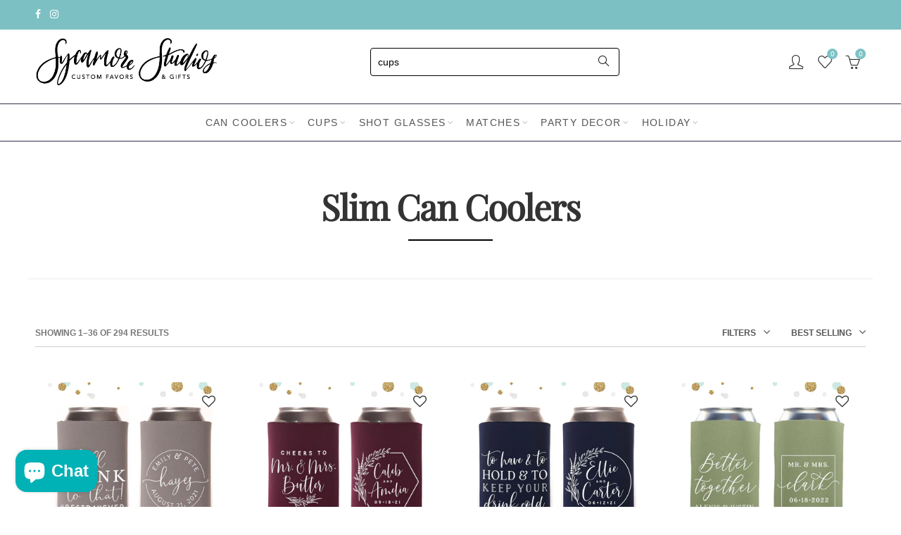

--- FILE ---
content_type: text/html; charset=utf-8
request_url: https://sycamorestudiosco.com/collections/slim-can-coolers
body_size: 66788
content:
<!doctype html>
<html lang="en" class="no-js">
<head>
  <!-- Hotjar Tracking Code for Sycamore Studios -->
<script>
    (function(h,o,t,j,a,r){
        h.hj=h.hj||function(){(h.hj.q=h.hj.q||[]).push(arguments)};
        h._hjSettings={hjid:4947281,hjsv:6};
        a=o.getElementsByTagName('head')[0];
        r=o.createElement('script');r.async=1;
        r.src=t+h._hjSettings.hjid+j+h._hjSettings.hjsv;
        a.appendChild(r);
    })(window,document,'https://static.hotjar.com/c/hotjar-','.js?sv=');
</script>
  <script src='//d1liekpayvooaz.cloudfront.net/apps/uploadery/uploadery.js?shop=sycamore-studios.myshopify.com'></script>
  <script src="//d1liekpayvooaz.cloudfront.net/apps/customizery/customizery.js?shop=sycamore-studios.myshopify.com"></script>
  <meta name="facebook-domain-verification" content="yptgg4krtcgrceoq5a8mmq2qfuioli" />
  <meta charset="UTF-8">
  <meta http-equiv="X-UA-Compatible" content="IE=edge,chrome=1">
  <meta name="viewport" content="width=device-width, initial-scale=1.0, maximum-scale=1.0, user-scalable=no"><style type="text/css">/*! Bootstrap Reboot v4.1.1 */*,::after,::before{box-sizing:border-box}html{font-family:sans-serif;line-height:1.15;-webkit-text-size-adjust:100%;-ms-text-size-adjust:100%;-ms-overflow-style:scrollbar;-webkit-tap-highlight-color:transparent}@-ms-viewport{width:device-width}article,aside,figcaption,figure,footer,header,hgroup,main,nav,section{display:block}body{margin:0;font-family:-apple-system,BlinkMacSystemFont,"Segoe UI",Roboto,"Helvetica Neue",Arial,sans-serif,"Apple Color Emoji","Segoe UI Emoji","Segoe UI Symbol";font-size:1rem;font-weight:400;line-height:1.5;color:#212529;text-align:left;background-color:#fff}[tabindex="-1"]:focus{outline:0!important}hr{box-sizing:content-box;height:0;overflow:visible}h1,h2,h3,h4,h5,h6{margin-top:0;margin-bottom:.5rem}p{margin-top:0;margin-bottom:1rem}abbr[data-original-title],abbr[title]{text-decoration:underline;-webkit-text-decoration:underline dotted;text-decoration:underline dotted;cursor:help;border-bottom:0}address{margin-bottom:1rem;font-style:normal;line-height:inherit}dl,ol,ul{margin-top:0;margin-bottom:1rem}ol ol,ol ul,ul ol,ul ul{margin-bottom:0}dt{font-weight:700}dd{margin-bottom:.5rem;margin-left:0}blockquote{margin:0 0 1rem}dfn{font-style:italic}b,strong{font-weight:bolder}small{font-size:80%}sub,sup{position:relative;font-size:75%;line-height:0;vertical-align:baseline}sub{bottom:-.25em}sup{top:-.5em}a{color:#333;text-decoration:none;background-color:transparent;-webkit-text-decoration-skip:objects}a:hover{color:#0056b3;text-decoration:underline}a:not([href]):not([tabindex]){color:inherit;text-decoration:none}a:not([href]):not([tabindex]):focus,a:not([href]):not([tabindex]):hover{color:inherit;text-decoration:none}a:not([href]):not([tabindex]):focus{outline:0}code,kbd,pre,samp{font-family:SFMono-Regular,Menlo,Monaco,Consolas,"Liberation Mono","Courier New",monospace;font-size:1em}pre{margin-top:0;margin-bottom:1rem;overflow:auto;-ms-overflow-style:scrollbar}figure{margin:0 0 1rem}img{vertical-align:middle;border-style:none}svg:not(:root){overflow:hidden}table{border-collapse:collapse}caption{padding-top:.75rem;padding-bottom:.75rem;color:#6c757d;text-align:left;caption-side:bottom}th{text-align:inherit}label{display:inline-block;margin-bottom:.5rem}button{border-radius:0}button:focus{outline:1px dotted;outline:5px auto -webkit-focus-ring-color}button,input,optgroup,select,textarea{margin:0;font-family:inherit;font-size:inherit;line-height:inherit}button,input{overflow:visible}button,select{text-transform:none}[type=reset],[type=submit],button,html [type=button]{-webkit-appearance:button}[type=button]::-moz-focus-inner,[type=reset]::-moz-focus-inner,[type=submit]::-moz-focus-inner,button::-moz-focus-inner{padding:0;border-style:none}input[type=checkbox],input[type=radio]{box-sizing:border-box;padding:0}input[type=date],input[type=datetime-local],input[type=month],input[type=time]{-webkit-appearance:listbox}textarea{overflow:auto;resize:vertical}fieldset{min-width:0;padding:0;margin:0;border:0}legend{display:block;width:100%;max-width:100%;padding:0;margin-bottom:.5rem;font-size:1.5rem;line-height:inherit;color:inherit;white-space:normal}progress{vertical-align:baseline}[type=number]::-webkit-inner-spin-button,[type=number]::-webkit-outer-spin-button{height:auto}[type=search]{outline-offset:-2px;-webkit-appearance:none}[type=search]::-webkit-search-cancel-button,[type=search]::-webkit-search-decoration{-webkit-appearance:none}::-webkit-file-upload-button{font:inherit;-webkit-appearance:button}output{display:inline-block}summary{display:list-item;cursor:pointer}template{display:none}[hidden]{display:none!important}/*! Bootstrap Grid v4.1.1 */@-ms-viewport{width:device-width}html{box-sizing:border-box;-ms-overflow-style:scrollbar}*,::after,::before{box-sizing:inherit}label{display:block;font-size:14px;color:#1b1919;font-weight:400;margin-bottom:5px;vertical-align:middle}input[type=date],input[type=email],input[type=number],input[type=password],input[type=tel],input[type=telephone],input[type=text],input[type=url],select,textarea{width:100%;height:40px;border:1px solid rgba(129,129,129,.25);font-size:14px;line-height:18px;padding:0 10px;transition:border-color .5s;box-shadow:none;border-radius:0}input[type=date],input[type=email],input[type=number],input[type=password],input[type=search],input[type=tel],input[type=telephone],input[type=text],input[type=url],textarea{-webkit-appearance:none;-moz-appearance:none;appearance:none}textarea{height:auto;line-height:1.5;padding:10px 15px}.container{width:100%;padding-right:10px;padding-left:10px;margin-right:auto;margin-left:auto}.nt-full{position:relative;width:100%}button[disabled],html input[disabled]{cursor:default}.nt_search_results .product_item.four,.nt_search_results .product_item.one,.nt_search_results .product_item.three,.nt_search_results .product_item.two{display:none}@media (min-width:768px){.container{max-width:100%}.more_result.five{display:none}.nt_search_results .product_item.four{display:block}}@media (min-width:992px){.container{max-width:970px}.more_result.four{display:none}.nt_search_results .product_item.three{display:block}}@media (min-width:1200px){.container{max-width:1170px}.more_result.three{display:none}.nt_search_results .product_item.two{display:block}}@media (min-width:1230px){.container{max-width:1200px}}@media (min-width:1440px){.col-lg-18{-ms-flex:0 0 12.5%!important;flex:0 0 12.5%!important;max-width:12.5%!important}.more_result.two{display:none}.nt_search_results .product_item.four,.nt_search_results .product_item.one,.nt_search_results .product_item.three,.nt_search_results .product_item.two{display:block}}.no-js .js{display:none}.nt_slideshow .nt-carousel{visibility:visible;opacity:1}.container-fluid{width:100%;padding-right:10px;padding-left:10px;margin-right:auto;margin-left:auto}.row{display:-ms-flexbox;display:flex;-ms-flex-wrap:wrap;flex-wrap:wrap;margin-right:-10px;margin-left:-10px}.no-gutters{margin-right:0;margin-left:0}.no-gutters>.col,.no-gutters>[class*=col-]{padding-right:0;padding-left:0}.col,.col-1,.col-10,.col-11,.col-12,.col-2,.col-3,.col-4,.col-5,.col-6,.col-7,.col-8,.col-9,.col-auto,.col-lg,.col-lg-1,.col-lg-10,.col-lg-11,.col-lg-12,.col-lg-2,.col-lg-3,.col-lg-4,.col-lg-5,.col-lg-6,.col-lg-7,.col-lg-8,.col-lg-9,.col-lg-auto,.col-md,.col-md-1,.col-md-10,.col-md-11,.col-md-12,.col-md-2,.col-md-3,.col-md-4,.col-md-5,.col-md-6,.col-md-7,.col-md-8,.col-md-9,.col-md-auto,.col-sm,.col-sm-1,.col-sm-10,.col-sm-11,.col-sm-12,.col-sm-2,.col-sm-3,.col-sm-4,.col-sm-5,.col-sm-6,.col-sm-7,.col-sm-8,.col-sm-9,.col-sm-auto,.col-xl,.col-xl-1,.col-xl-10,.col-xl-11,.col-xl-12,.col-xl-2,.col-xl-3,.col-xl-4,.col-xl-5,.col-xl-6,.col-xl-7,.col-xl-8,.col-xl-9,.col-xl-auto{position:relative;width:100%;min-height:1px;padding-right:10px;padding-left:10px}.col{-ms-flex-preferred-size:0;flex-basis:0;-ms-flex-positive:1;flex-grow:1;max-width:100%}.col-auto{-ms-flex:0 0 auto;flex:0 0 auto;width:auto;max-width:none}.col-1{-ms-flex:0 0 8.333333%;flex:0 0 8.333333%;max-width:8.333333%}.col-2{-ms-flex:0 0 16.666667%;flex:0 0 16.666667%;max-width:16.666667%}.col-3{-ms-flex:0 0 25%;flex:0 0 25%;max-width:25%}.col-4{-ms-flex:0 0 33.333333%;flex:0 0 33.333333%;max-width:33.333333%}.col-5{-ms-flex:0 0 41.666667%;flex:0 0 41.666667%;max-width:41.666667%}.col-6{-ms-flex:0 0 50%;flex:0 0 50%;max-width:50%}.col-7{-ms-flex:0 0 58.333333%;flex:0 0 58.333333%;max-width:58.333333%}.col-8{-ms-flex:0 0 66.666667%;flex:0 0 66.666667%;max-width:66.666667%}.col-9{-ms-flex:0 0 75%;flex:0 0 75%;max-width:75%}.col-10{-ms-flex:0 0 83.333333%;flex:0 0 83.333333%;max-width:83.333333%}.col-11{-ms-flex:0 0 91.666667%;flex:0 0 91.666667%;max-width:91.666667%}.col-12{-ms-flex:0 0 100%;flex:0 0 100%;max-width:100%}.order-first{-ms-flex-order:-1;order:-1}.order-last{-ms-flex-order:13;order:13}.order-0{-ms-flex-order:0;order:0}.order-1{-ms-flex-order:1;order:1}.order-2{-ms-flex-order:2;order:2}.order-3{-ms-flex-order:3;order:3}.order-4{-ms-flex-order:4;order:4}.order-5{-ms-flex-order:5;order:5}.order-6{-ms-flex-order:6;order:6}.order-7{-ms-flex-order:7;order:7}.order-8{-ms-flex-order:8;order:8}.order-9{-ms-flex-order:9;order:9}.order-10{-ms-flex-order:10;order:10}.order-11{-ms-flex-order:11;order:11}.order-12{-ms-flex-order:12;order:12}.offset-1{margin-left:8.333333%}.offset-2{margin-left:16.666667%}.offset-3{margin-left:25%}.offset-4{margin-left:33.333333%}.offset-5{margin-left:41.666667%}.offset-6{margin-left:50%}.offset-7{margin-left:58.333333%}.offset-8{margin-left:66.666667%}.offset-9{margin-left:75%}.offset-10{margin-left:83.333333%}.offset-11{margin-left:91.666667%}@media (min-width:576px){.col-sm{-ms-flex-preferred-size:0;flex-basis:0;-ms-flex-positive:1;flex-grow:1;max-width:100%}.col-sm-auto{-ms-flex:0 0 auto;flex:0 0 auto;width:auto;max-width:none}.col-sm-1{-ms-flex:0 0 8.333333%;flex:0 0 8.333333%;max-width:8.333333%}.col-sm-2{-ms-flex:0 0 16.666667%;flex:0 0 16.666667%;max-width:16.666667%}.col-sm-3{-ms-flex:0 0 25%;flex:0 0 25%;max-width:25%}.col-sm-4{-ms-flex:0 0 33.333333%;flex:0 0 33.333333%;max-width:33.333333%}.col-sm-5{-ms-flex:0 0 41.666667%;flex:0 0 41.666667%;max-width:41.666667%}.col-sm-6{-ms-flex:0 0 50%;flex:0 0 50%;max-width:50%}.col-sm-7{-ms-flex:0 0 58.333333%;flex:0 0 58.333333%;max-width:58.333333%}.col-sm-8{-ms-flex:0 0 66.666667%;flex:0 0 66.666667%;max-width:66.666667%}.col-sm-9{-ms-flex:0 0 75%;flex:0 0 75%;max-width:75%}.col-sm-10{-ms-flex:0 0 83.333333%;flex:0 0 83.333333%;max-width:83.333333%}.col-sm-11{-ms-flex:0 0 91.666667%;flex:0 0 91.666667%;max-width:91.666667%}.col-sm-12{-ms-flex:0 0 100%;flex:0 0 100%;max-width:100%}.order-sm-first{-ms-flex-order:-1;order:-1}.order-sm-last{-ms-flex-order:13;order:13}.order-sm-0{-ms-flex-order:0;order:0}.order-sm-1{-ms-flex-order:1;order:1}.order-sm-2{-ms-flex-order:2;order:2}.order-sm-3{-ms-flex-order:3;order:3}.order-sm-4{-ms-flex-order:4;order:4}.order-sm-5{-ms-flex-order:5;order:5}.order-sm-6{-ms-flex-order:6;order:6}.order-sm-7{-ms-flex-order:7;order:7}.order-sm-8{-ms-flex-order:8;order:8}.order-sm-9{-ms-flex-order:9;order:9}.order-sm-10{-ms-flex-order:10;order:10}.order-sm-11{-ms-flex-order:11;order:11}.order-sm-12{-ms-flex-order:12;order:12}.offset-sm-0{margin-left:0}.offset-sm-1{margin-left:8.333333%}.offset-sm-2{margin-left:16.666667%}.offset-sm-3{margin-left:25%}.offset-sm-4{margin-left:33.333333%}.offset-sm-5{margin-left:41.666667%}.offset-sm-6{margin-left:50%}.offset-sm-7{margin-left:58.333333%}.offset-sm-8{margin-left:66.666667%}.offset-sm-9{margin-left:75%}.offset-sm-10{margin-left:83.333333%}.offset-sm-11{margin-left:91.666667%}}@media (min-width:768px){.col-md{-ms-flex-preferred-size:0;flex-basis:0;-ms-flex-positive:1;flex-grow:1;max-width:100%}.col-md-auto{-ms-flex:0 0 auto;flex:0 0 auto;width:auto;max-width:none}.col-md-1{-ms-flex:0 0 8.333333%;flex:0 0 8.333333%;max-width:8.333333%}.col-md-2{-ms-flex:0 0 16.666667%;flex:0 0 16.666667%;max-width:16.666667%}.col-md-3{-ms-flex:0 0 25%;flex:0 0 25%;max-width:25%}.col-md-4{-ms-flex:0 0 33.333333%;flex:0 0 33.333333%;max-width:33.333333%}.col-md-5{-ms-flex:0 0 41.666667%;flex:0 0 41.666667%;max-width:41.666667%}.col-md-6{-ms-flex:0 0 50%;flex:0 0 50%;max-width:50%}.col-md-7{-ms-flex:0 0 58.333333%;flex:0 0 58.333333%;max-width:58.333333%}.col-md-8{-ms-flex:0 0 66.666667%;flex:0 0 66.666667%;max-width:66.666667%}.col-md-9{-ms-flex:0 0 75%;flex:0 0 75%;max-width:75%}.col-md-10{-ms-flex:0 0 83.333333%;flex:0 0 83.333333%;max-width:83.333333%}.col-md-11{-ms-flex:0 0 91.666667%;flex:0 0 91.666667%;max-width:91.666667%}.col-md-12{-ms-flex:0 0 100%;flex:0 0 100%;max-width:100%}.col-md-15{-ms-flex:0 0 20%;flex:0 0 20%;max-width:20%}.order-md-first{-ms-flex-order:-1;order:-1}.order-md-last{-ms-flex-order:13;order:13}.order-md-0{-ms-flex-order:0;order:0}.order-md-1{-ms-flex-order:1;order:1}.order-md-2{-ms-flex-order:2;order:2}.order-md-3{-ms-flex-order:3;order:3}.order-md-4{-ms-flex-order:4;order:4}.order-md-5{-ms-flex-order:5;order:5}.order-md-6{-ms-flex-order:6;order:6}.order-md-7{-ms-flex-order:7;order:7}.order-md-8{-ms-flex-order:8;order:8}.order-md-9{-ms-flex-order:9;order:9}.order-md-10{-ms-flex-order:10;order:10}.order-md-11{-ms-flex-order:11;order:11}.order-md-12{-ms-flex-order:12;order:12}.offset-md-0{margin-left:0}.offset-md-1{margin-left:8.333333%}.offset-md-2{margin-left:16.666667%}.offset-md-3{margin-left:25%}.offset-md-4{margin-left:33.333333%}.offset-md-5{margin-left:41.666667%}.offset-md-6{margin-left:50%}.offset-md-7{margin-left:58.333333%}.offset-md-8{margin-left:66.666667%}.offset-md-9{margin-left:75%}.offset-md-10{margin-left:83.333333%}.offset-md-11{margin-left:91.666667%}}@media (min-width:992px){.col-lg{-ms-flex-preferred-size:0;flex-basis:0;-ms-flex-positive:1;flex-grow:1;max-width:100%}.col-lg-auto{-ms-flex:0 0 auto;flex:0 0 auto;width:auto;max-width:none}.col-lg-1{-ms-flex:0 0 8.333333%;flex:0 0 8.333333%;max-width:8.333333%}.col-lg-2{-ms-flex:0 0 16.666667%;flex:0 0 16.666667%;max-width:16.666667%}.col-lg-3{-ms-flex:0 0 25%;flex:0 0 25%;max-width:25%}.col-lg-4{-ms-flex:0 0 33.333333%;flex:0 0 33.333333%;max-width:33.333333%}.col-lg-5{-ms-flex:0 0 41.666667%;flex:0 0 41.666667%;max-width:41.666667%}.col-lg-6{-ms-flex:0 0 50%;flex:0 0 50%;max-width:50%}.col-lg-7{-ms-flex:0 0 58.333333%;flex:0 0 58.333333%;max-width:58.333333%}.col-lg-8{-ms-flex:0 0 66.666667%;flex:0 0 66.666667%;max-width:66.666667%}.col-lg-9{-ms-flex:0 0 75%;flex:0 0 75%;max-width:75%}.col-lg-10{-ms-flex:0 0 83.333333%;flex:0 0 83.333333%;max-width:83.333333%}.col-lg-11{-ms-flex:0 0 91.666667%;flex:0 0 91.666667%;max-width:91.666667%}.col-lg-12{-ms-flex:0 0 100%;flex:0 0 100%;max-width:100%}.col-lg-15{-ms-flex:0 0 20%;flex:0 0 20%;max-width:20%}.order-lg-first{-ms-flex-order:-1;order:-1}.order-lg-last{-ms-flex-order:13;order:13}.order-lg-0{-ms-flex-order:0;order:0}.order-lg-1{-ms-flex-order:1;order:1}.order-lg-2{-ms-flex-order:2;order:2}.order-lg-3{-ms-flex-order:3;order:3}.order-lg-4{-ms-flex-order:4;order:4}.order-lg-5{-ms-flex-order:5;order:5}.order-lg-6{-ms-flex-order:6;order:6}.order-lg-7{-ms-flex-order:7;order:7}.order-lg-8{-ms-flex-order:8;order:8}.order-lg-9{-ms-flex-order:9;order:9}.order-lg-10{-ms-flex-order:10;order:10}.order-lg-11{-ms-flex-order:11;order:11}.order-lg-12{-ms-flex-order:12;order:12}.offset-lg-0{margin-left:0}.offset-lg-1{margin-left:8.333333%}.offset-lg-2{margin-left:16.666667%}.offset-lg-3{margin-left:25%}.offset-lg-4{margin-left:33.333333%}.offset-lg-5{margin-left:41.666667%}.offset-lg-6{margin-left:50%}.offset-lg-7{margin-left:58.333333%}.offset-lg-8{margin-left:66.666667%}.offset-lg-9{margin-left:75%}.offset-lg-10{margin-left:83.333333%}.offset-lg-11{margin-left:91.666667%}}@media (min-width:1200px){.col-xl{-ms-flex-preferred-size:0;flex-basis:0;-ms-flex-positive:1;flex-grow:1;max-width:100%}.col-xl-auto{-ms-flex:0 0 auto;flex:0 0 auto;width:auto;max-width:none}.col-xl-1{-ms-flex:0 0 8.333333%;flex:0 0 8.333333%;max-width:8.333333%}.col-xl-2{-ms-flex:0 0 16.666667%;flex:0 0 16.666667%;max-width:16.666667%}.col-xl-3{-ms-flex:0 0 25%;flex:0 0 25%;max-width:25%}.col-xl-4{-ms-flex:0 0 33.333333%;flex:0 0 33.333333%;max-width:33.333333%}.col-xl-5{-ms-flex:0 0 41.666667%;flex:0 0 41.666667%;max-width:41.666667%}.col-xl-6{-ms-flex:0 0 50%;flex:0 0 50%;max-width:50%}.col-xl-7{-ms-flex:0 0 58.333333%;flex:0 0 58.333333%;max-width:58.333333%}.col-xl-8{-ms-flex:0 0 66.666667%;flex:0 0 66.666667%;max-width:66.666667%}.col-xl-9{-ms-flex:0 0 75%;flex:0 0 75%;max-width:75%}.col-xl-10{-ms-flex:0 0 83.333333%;flex:0 0 83.333333%;max-width:83.333333%}.col-xl-11{-ms-flex:0 0 91.666667%;flex:0 0 91.666667%;max-width:91.666667%}.col-xl-12{-ms-flex:0 0 100%;flex:0 0 100%;max-width:100%}.order-xl-first{-ms-flex-order:-1;order:-1}.order-xl-last{-ms-flex-order:13;order:13}.order-xl-0{-ms-flex-order:0;order:0}.order-xl-1{-ms-flex-order:1;order:1}.order-xl-2{-ms-flex-order:2;order:2}.order-xl-3{-ms-flex-order:3;order:3}.order-xl-4{-ms-flex-order:4;order:4}.order-xl-5{-ms-flex-order:5;order:5}.order-xl-6{-ms-flex-order:6;order:6}.order-xl-7{-ms-flex-order:7;order:7}.order-xl-8{-ms-flex-order:8;order:8}.order-xl-9{-ms-flex-order:9;order:9}.order-xl-10{-ms-flex-order:10;order:10}.order-xl-11{-ms-flex-order:11;order:11}.order-xl-12{-ms-flex-order:12;order:12}.offset-xl-0{margin-left:0}.offset-xl-1{margin-left:8.333333%}.offset-xl-2{margin-left:16.666667%}.offset-xl-3{margin-left:25%}.offset-xl-4{margin-left:33.333333%}.offset-xl-5{margin-left:41.666667%}.offset-xl-6{margin-left:50%}.offset-xl-7{margin-left:58.333333%}.offset-xl-8{margin-left:66.666667%}.offset-xl-9{margin-left:75%}.offset-xl-10{margin-left:83.333333%}.offset-xl-11{margin-left:91.666667%}}/* Slider */.slick-slider{position:relative;display:block;box-sizing:border-box;-webkit-user-select:none;-moz-user-select:none;-ms-user-select:none;user-select:none;-webkit-touch-callout:none;-khtml-user-select:none;-ms-touch-action:pan-y;touch-action:pan-y;-webkit-tap-highlight-color:transparent}.slick-list{position:relative;display:block;overflow:hidden;margin:0;padding:0}.slick-list:focus{outline:0}.slick-list.dragging{cursor:pointer;cursor:hand}.slick-slider .slick-list,.slick-slider .slick-track{-webkit-transform:translate3d(0,0,0);-moz-transform:translate3d(0,0,0);-ms-transform:translate3d(0,0,0);-o-transform:translate3d(0,0,0);transform:translate3d(0,0,0)}.slick-track{position:relative;top:0;left:0;display:block}.slick-track:after,.slick-track:before{display:table;content:''}.slick-track:after{clear:both}.slick-loading .slick-track{visibility:hidden}.slick-slide{display:none;float:left;height:100%;min-height:1px;outline:0}body.rtl .slick-slide{float:right}.slick-slide.slick-loading img{display:none}.slick-slide.dragging img{pointer-events:none}.slick-initialized .slick-slide{display:block}.slick-loading .slick-slide{visibility:hidden}.slick-vertical .slick-slide{display:block;height:auto;border:1px solid transparent}.slick-arrow.slick-hidden{display:none}.slick-next,.slick-prev{position:absolute;top:50%;color:#000;display:inline-block;text-align:center;cursor:pointer;zoom:1;opacity:0;margin:0;font-size:0;border:0;background:0 0;z-index:2;filter:Alpha(Opacity=0);transform:translateY(-50%);-o-transform:translateY(-50%);-webkit-transform:translateY(-50%);-moz-transform:translateY(-50%);-sand-transform:translateY(-50%);-ms-transform:translateY(-50%);-o-transition:all .25s ease;-moz-transition:all .25s ease;-webkit-transition:all .25s ease;transition:all .25s ease}.slick-prev{left:-20px}.slick-next{right:-20px}.slick-slider:hover .slick-prev{left:-47px}.slick-slider:hover .slick-next{right:-47px}.slick-slider>.slick-arrow.slick-disabled,.slick-slider>.slick-arrow.slick-disabled:before{color:rgba(0,0,0,.3);cursor:default}.slick-slider>.slick-arrow:before{display:block;content:"\e605";font-family:simple-line-icons;width:55px;font-size:36px;height:55px;line-height:55px}.slick-slider>.slick-arrow.slick-next:before{content:"\e606"}.slick-slider:hover .slick-arrow{opacity:1}.cd-quick-view .slick-slider:hover .slick-arrow,.popup-quick-view .slick-slider:hover .slick-arrow{right:0}.cd-quick-view .slick-slider:hover .slick-prev,.popup-quick-view .slick-slider:hover .slick-prev{left:0}.slick-slider .slick-arrow:hover:not(.slick-disabled){color:rgba(0,0,0,.6)}.slick-slider .slick-arrow:focus{outline:0}.slick-dotted.slick-slider{margin-bottom:30px}.slick-dots{position:absolute;bottom:15px;display:block;width:100%;padding:0;margin:0;list-style:none;text-align:center;z-index:999}.products.jas-carousel ul.slick-dots{position:static}.slick-dots li{position:relative;display:inline-block;width:10px;height:10px;margin:0 5px;padding:0;cursor:pointer}.slick-dots li button{font-size:0;line-height:0;display:block;width:10px;height:10px;padding:5px;cursor:pointer;color:transparent;border:0;outline:0;background:0 0!important}.slick-dots li button:focus,.slick-dots li button:hover{outline:0}.slick-dots li button:focus:before,.slick-dots li button:hover:before{opacity:1}.slick-dots li button:before{font-size:0;position:absolute;top:0;left:0;width:10px;height:10px;content:'';text-align:center;opacity:.25;background-color:#000;border-radius: 50%;-webkit-font-smoothing:antialiased;-moz-osx-font-smoothing:grayscale}.slick-dots li.slick-active button:before{opacity:.75;color:#000}.slick-loading .slick-list {background: #fff url('//sycamorestudiosco.com/cdn/shop/t/6/assets/ajax-loader.gif?v=41356863302472015721717432118') center center no-repeat;}img.lazyload,img.lazyloading,.main-img img,.back-img img {width: 100%}.color-scheme-light .nasa-opening-time li {border-bottom: 1px solid rgba(255,255,255,.1);}.p-nav img.lazyload,.p-nav img.lazyloading{opacity: 0}.nt-wrap-lazy:before {content: "";display: block;width: 100%;height: 100%;left: 0;top: 0;background-color: #f5f5f5;position: absolute;opacity: 1;visibility: visible;-webkit-transition: opacity .25s ease,visibility .25s ease;transition: opacity .25s ease,visibility .25s ease;}.lazyloaded + .nt-wrap-lazy, .lazyloaded >.nt-wrap-lazy{display: none;}.lazyloaded + .nt-wrap-lazy:after, .lazyloaded >.nt-wrap-lazy:after, .lazyloaded + .nt-wrap-lazy:before, .lazyloaded >.nt-wrap-lazy:before {opacity: 0;visibility: hidden;}.equal-nt [class*="lazyload"]:before {content: '';display: block;height: 0;width: 100%; /*padding-top: 127.7777778%; */}.equal-nt.ratio8_5 [class*="lazyload"]:before{padding-top: 62.5%;}.equal-nt.ratio3_2 [class*="lazyload"]:before{padding-top: 66.66%;}.equal-nt.ratio2_1 [class*="lazyload"]:before{padding-top: 50%;}.equal-nt.ratio1_2 [class*="lazyload"]:before{padding-top: 200%;}.equal-nt.ratio4_3 [class*="lazyload"]:before{padding-top: 75%;}.equal-nt.ratio16_9 [class*="lazyload"]:before{padding-top: 56.25%;}.equal-nt.ratio1_1 [class*="lazyload"]:before{padding-top: 100%;}.equal-nt.ratio_nt [class*="lazyload"]:before{padding-top: 127.7777778%;}.equal-nt.ratio2_3 [class*="lazyload"]:before {padding-top: 150%;}.nt_bg_lz.lazyload,.nt_bg_lz.lazyloading {background-color: #f5f5f5;background-image: none !important;}.equal-nt [class*="lazyload"] {display: block;width: 100%;height: 100%;position: relative;background-repeat: no-repeat;background-size: cover;}.equal-nt.nt_contain [class*="lazyload"] {background-size: contain}.equal-nt .back-img[class*="lazyload"] { position: absolute}.equal-nt.position_1 [class*="lazyload"]{background-position: left top}.equal-nt.position_2 [class*="lazyload"]{background-position: left center}.equal-nt.position_3 [class*="lazyload"]{background-position: left bottom}.equal-nt.position_4 [class*="lazyload"]{background-position: right top}.equal-nt.position_5 [class*="lazyload"]{background-position: right center}.equal-nt.position_6 [class*="lazyload"]{background-position: right bottom}.equal-nt.position_7 [class*="lazyload"]{background-position: center top}.equal-nt.position_8 [class*="lazyload"]{background-position: center center}.equal-nt.position_9 [class*="lazyload"]{background-position: center bottom}.price del {font-size: 13px;font-weight: normal;color: #555 }.price ins {text-decoration: none;background-color: transparent;padding: 0;opacity: 1;color: #f76b6a;}.nasa-row {margin-left: -.68966em;margin-right: -.68966em;}.nasa-row:before, .nasa-row:after {content: " ";display: table;}.nasa-row:after {clear: both;}.nasa-col {padding-left: .68966em;padding-right: .68966em;}.nt-banner-image {background-size: cover;background-repeat: no-repeat;background-position: 50% 50%;} .nasa-full-to-left .nt-banner-image,.nasa-full-to-right .nt-banner-image{margin-bottom: 10px;}.pin__type .open-qv-mpf,.nt-grid-item .open-qv-mpf {display: none}.product-images-slider_on {margin-bottom: 0 !important}.nt_slick_op {visibility: hidden;opacity: 0;}.nt_slick_op.slick-initialized {visibility: visible;opacity: 1;}.nt-full .slick-slider .slick-prev {left: 20px}.nt-full .slick-slider .slick-next {right: 20px}.nt-full .slick-slider:hover .slick-prev {left: 0}.nt-full .slick-slider:hover .slick-next {right: 0}.burger-icon {display: block;height: 1px;width: 30px;margin-bottom: 8px;background-color: #000;background-color: currentColor;transition: all 0.25s ease-out;}.burger-icon--mid {width: 18px}.burger-icon--bottom {margin-bottom: 0 !important}@font-face {font-family: "icons";src: url('//sycamorestudiosco.com/cdn/shop/t/6/assets/icons.eot?v=163758654868947677581717432118');src: url('//sycamorestudiosco.com/cdn/shop/t/6/assets/icons.eot?v=163758654868947677581717432118#iefix') format("embedded-opentype"),url('//sycamorestudiosco.com/cdn/shop/t/6/assets/icons.woff?v=40388578414565558281717432118') format("woff"),url('//sycamorestudiosco.com/cdn/shop/t/6/assets/icons.ttf?v=7314568078299467091717432118') format("truetype"),url('//sycamorestudiosco.com/cdn/shop/t/6/assets/icons.svg?v=18544992770120008361717432118#timber-icons') format("svg");font-weight: normal;font-style: normal;}.icon-fallback-text .icon {display: none;}.payment-icons .icon-fallback-text .icon {display: inline-block;}.payment-icons .icon-fallback-text .fallback-text {clip: rect(0 0 0 0);overflow: hidden;position: absolute;height: 1px;width: 1px;}.payment-icons .icon:before {display: none;}.payment-icons .icon:before {display: inline;font-family: "icons";text-decoration: none;speak: none;font-style: normal;font-weight: normal;font-variant: normal;text-transform: none;line-height: 1;-webkit-font-smoothing: antialiased;-moz-osx-font-smoothing: grayscale;}.payment-icons .icon-amazon_payments:before {content: "\e908";}.payment-icons .icon-american_express:before {content: "\41";}.payment-icons .icon-apple_pay:before {content: "\e907";}.payment-icons .icon-arrow-down:before {content: "\34";}.payment-icons .icon-bitcoin:before {content: "\42";}.payment-icons .icon-cart:before {content: "\5b";}.payment-icons .icon-cirrus:before {content: "\43";}.payment-icons .icon-dankort:before {content: "\64";}.payment-icons .icon-diners_club:before {content: "\63";}.payment-icons .icon-discover:before {content: "\44";}.payment-icons .icon-dogecoin:before {content: "\e900";}.payment-icons .icon-dwolla:before {content: "\e901";}.payment-icons .icon-facebook:before {content: "\66";}.payment-icons .icon-fancy:before {content: "\46";}.payment-icons .icon-forbrugsforeningen:before {content: "\e902";}.payment-icons .icon-google_pay:before {content: "\e90c";}.payment-icons .icon-google_plus:before {content: "\e905";}.payment-icons .icon-grid-view:before {content: "\e603";}.payment-icons .icon-hamburger:before {content: "\e600";}.payment-icons .icon-instagram:before {content: "\e903";}.payment-icons .icon-interac:before {content: "\49";}.payment-icons .icon-jcb:before {content: "\4a";}.payment-icons .icon-klarna:before {content: "\e90a";}.payment-icons .icon-list-view:before {content: "\e604";}.payment-icons .icon-litecoin:before {content: "\e904";}.payment-icons .icon-maestro:before {content: "\6d";}.payment-icons .icon-master:before {content: "\4d";}.payment-icons .icon-minus:before {content: "\e602";}.payment-icons .icon-paypal:before {content: "\50";}.payment-icons .icon-pin:before {content: "\e909";}.payment-icons .icon-pinterest:before {content: "\70";}.payment-icons .icon-plus:before {content: "\e605";}.payment-icons .icon-rss:before {content: "\72";}.payment-icons .icon-search:before {content: "\73";}.payment-icons .icon-shopify_pay:before {content: "\e90b";}.payment-icons .icon-snapchat:before {content: "\e906";}.payment-icons .icon-tumblr:before {content: "\74";}.payment-icons .icon-twitter:before {content: "\54";}.payment-icons .icon-vimeo:before {content: "\76";}.payment-icons .icon-visa:before {content: "\56";}.payment-icons .icon-x:before {content: "\78";}.payment-icons .icon-youtube:before {content: "\79";}.payment-icons {-webkit-user-select: none;-moz-user-select: none;-ms-user-select: none;-o-user-select: none;user-select: none;cursor: default;}.payment-icons li {margin: 0 7.5px !important;color: #59756f;cursor: default;}.payment-icons .icon {font-size: 30px;line-height: 30px;}.payment-icons .icon-shopify_pay {font-size: 25px;line-height: 25px;}.payment-icons .fallback-text {text-transform: capitalize;}.payment-icon.svg{display: inline-block;margin: 0 !important;line-height: 1;}.payment-icon.svg .icon {width: 38px;height: 24px;}.sp-col-switch .one,.pswp__share-tooltip a.pswp__share--download {display: none}.wrapper-contetn_full .container {/* width: 95%; */max-width: 100%;padding-left: 20px;padding-right: 20px;}.wrapper-boxed .global-wrapper {max-width: 1220px;overflow: hidden;margin: 0 auto;box-shadow: 0 1px 5px rgba(190,190,190,.26);}.wrapper-boxed .header-banner {max-width: 1200px;margin: 0 auto;}.wrapper-boxed .site_header.live_stuck {left: auto;right: auto; max-width: 1220px;}.wrapper-boxed #nt_backtop {bottom: 40px;right: 20px;}.wrapper-boxed.sticky-footer-on .footer-container {right: auto;left: auto;max-width: 1220px;width: 100%;}@media (min-width: 1620px) {.wrapper-wide .container {max-width: 1600px;/* width: 95%; */}}.wrapper-contetn_full .nt-pagination,.wrapper-wide .nt-pagination {max-width: 100%;}.announcement_bar {background-color: #446084;min-height: 35px;display: table;vertical-align: middle;line-height: 1.5;opacity: 1;-webkit-transform: translate3d(0, 0, 0);transform: translate3d(0, 0, 0); -webkit-transition: all 0.2s;-moz-transition: all 0.2s;-o-transition: all 0.2s;transition: all 0.2s;}.hidden_an_bar .announcement_bar { opacity: 0; min-height: 0;-webkit-transform: translate3d(0, -100%, 0);transform: translate3d(0, -100%, 0);}.announcement_bar>a { padding: 5px 0;display: table-cell;vertical-align: middle;}.color-scheme-dark .close_an_bar svg path {fill: #333}.ellesi-gmap.nt-gmap {height: 100%;min-height: 500px;}.with_featured_img .wrap_cat {position: relative}/* nanoScroller */.nt-scroll { /*position: absolute;top: 0;right: 0;bottom: 0;left: 0;overflow: hidden; */-webkit-box-flex: 1;-ms-flex: 1 1 auto;flex: 1 1 auto;width: 100%;height: 100%;position: relative;overflow: hidden;}.nt-scroll .nt-scroll-content {padding-right: 0;position: absolute;top: 0;right: 0;bottom: 0;left: 0;overflow: scroll;overflow-x: hidden;-webkit-overflow-scrolling: touch;}.nt-scroll .nt-scroll-content:focus {outline: none;}.nt-scroll .nt-scroll-content::-webkit-scrollbar,.footer__collapsed .footer_contact_logo .widget-title{display: none;}.nt-scroll-pane {width: 2px;background: rgba(0, 0, 0, 0.05);position: absolute;top: 0;right: 0;bottom: 0;visibility : hidden\9; opacity: .01;-webkit-transition: .2s;-moz-transition : .2s;-o-transition : .2s;transition: .2s;-moz-border-radius: 5px;-webkit-border-radius : 5px;border-radius : 5px;}.nt-scroll-pane > .nt-scroll-slider {background: rgba(0, 0, 0, 0.7);position: relative;margin: 0 0px;}.has-scrollbar > .nt-scroll-content::-webkit-scrollbar {display: block;}.nt-scroll:hover > .nt-scroll-pane, .nt-scroll-quick:hover > .nt-scroll-pane, .nt-sidebar-scroll:hover > .nt-scroll-pane, .nt-scroll-pane.active, .nt-scroll-pane.flashed { visibility : visible\9;opacity: 0.99;}.nt_ajaxFilter .widget .nt-scroll,.nt_sidebarfilter .widget .nt-scroll{max-height: 200px;position: relative;}.mask-overlay {position: fixed;top: 0;left: 0;width: 100%;height: 100%;z-index: 999;opacity: 0;visibility: hidden;background-color: rgba(0,0,0,.7);-webkit-transition: opacity .25s ease,visibility 0s ease .25s;transition: opacity .25s ease,visibility 0s ease .25s;}.global-wrapper {overflow: hidden}.cart-opened .mask-overlay,.login-opened .mask-overlay, .menu-opened .mask-overlay,.filter_opened .mask-overlay,.default_opened .mask-overlay,.open_quickview .mask-overlay {opacity: 1;visibility: visible;-webkit-transition: opacity .25s ease,visibility 0s ease;transition: opacity .25s ease,visibility 0s ease;}.metro + .products-footer {margin-top: 30px}.nt-newsletter-popup.nt_non_img {max-width: 650px}.nt-newsletter-popup .signup-newsletter-form input[type='submit'] { min-width: 165px}.nt_popup_bg {background-repeat: no-repeat;background-position: center;background-size: cover;}.nt-popup-wrap {height: 100%;padding: 40px 20px 75px}.nt_new_checkzone.pa {bottom: 40px;left: 20px}#hideforever_ypop {display: inline;margin: -2px 5px 0 0;text-align: center;vertical-align: middle;}.banner_cookies {bottom: 0;left: 0;right: 0;color: #fff;z-index: 999999;padding: 15px 30px;background-color: rgba(0,0,0,.9);}.banner_cookies.animated {-webkit-animation-duration: .5s; animation-duration: .5s;}.banner_cookies.animated.rollIn,.banner_cookies.animated.swing,.banner_cookies.animated.shake,.banner_cookies.animated.wobble,.banner_cookies.animated.jello {-webkit-animation-duration: .85s; animation-duration: .85s;}.banner_cookies p>a {color: #fff;text-decoration: underline}.banner_cookies p>a:hover,.banner_cookies p>a:focus{opacity: .7}.banner_cookies_btn.btn_primary {width: auto;line-height: 44px;padding: 0 25px;border-radius: 3px;}.container_page h1, .container_page h2, .container_page h3, .container_page h4, .container_page h5, .container_page h6 {font-weight: bold}.countdown-time-simple {left: 10px;right: 10px;bottom: 10px;color: #fff;padding: 5px 0;opacity: 0;visibility: hidden;z-index: 6;-webkit-transition: opacity .3s ease-in-out;-moz-transition: opacity .3s ease-in-out;-o-transition: opacity .3s ease-in-out;transition: opacity .3s ease-in-out;}.countdown-time-simple:before {content: '';position: absolute;left: 0;width: 100%;top: 0;height: 100%;background-color: #f76b6a;opacity: 0.85;}.nt_slideshow_banner .countdown-time-simple.pa {position: relative;right: 0;left: 0;width: 70%;margin: 0 auto;}.nt_slideshow_banner .countdown-time-simple.pa h5 {margin: 0;font-size: 13px;line-height: inherit;letter-spacing: 0;}.nt_slideshow_banner .countdown-time-simple.default h5 {color: #fff}.countdown-time-simple.show { opacity: 1;visibility: visible}.countdown-time-simple.dark,.countdown-time-simple.dark .cw{font-weight: 700;color: #000}.countdown-time-simple.dark:before{background-color: #fff; border: 1px dashed #000}.countdown-time-simple.light,.countdown-time-simple.light .cw{font-weight: 700;color: #f76b6a}.countdown-time-simple.light:before{background-color: #fff;border: 1px dashed #f76b6a;}.countdown-time-simple.light_2,.countdown-time-simple.light_2 .cw{font-weight: 700;color: #95bf47}.countdown-time-simple.light_2:before{background-color: #fff;border: 1px dashed #95bf47;}button, html input[type="button"], input[type="reset"], input[type="submit"] {-webkit-appearance: button;cursor: pointer;}.p-nav.nt-carousel.left:not(.right),.p-nav.nt-group-carousel.left:not(.right){margin-right: -10px;}.p-nav.nt-carousel.right,.p-nav.nt-group-carousel.right{margin-left: -10px;}.template-product .p-nav.left .slick-slide { margin-bottom: 10px;padding: 1px}.template-product .p-nav.left .slick-slide:last-child { margin-bottom: 0}.selector-wrapper,.variations .swatches-select>.nt_unavailable,.variations.variant_simple .input-dropdown-inner .dropdown-list li.nt_soldout:before {display: none !important;}.variations .swatch:not(.style_color) .swatches-select>.nt_soldout:before{content: " ";position: absolute;top: 50%;right: 2px;margin-top: -1px;width: 95%; -webkit-width: calc(100% - 4px);-moz-width: calc(100% - 4px);width: calc(100% - 4px);height: 1px;display: inline-block;background-color: #777777;-webkit-transition: background-color .2s ease-in-out,transform .2s ease-in-out,width .2s ease-in-out;-moz-transition: background-color .2s ease-in-out,transform .2s ease-in-out,width .2s ease-in-out;-o-transition: background-color .2s ease-in-out,transform .2s ease-in-out,width .2s ease-in-out;transition: background-color .2s ease-in-out,transform .2s ease-in-out,width .2s ease-in-out;}.variations .swatch:not(.style_color) .swatches-select>.nt_soldout:hover:before,.variations .swatch:not(.style_color) .swatches-select>.is-selected.nt_soldout:before {background-color: #fff;}.variations .swatch.style_color .swatches-select>.nt_soldout.is-selected,.variations .swatch.style_color .swatches-select>.nt_soldout>span:before {background-image: url(//sycamorestudiosco.com/cdn/shop/t/6/assets/sold_out.png?v=174504563296916457131717432118); background-size: cover; background-repeat: no-repeat; background-position: 0 0} .variations .swatch.style_color .swatches-select>.nt_soldout>span {position: relative}.variations .swatch.style_color .swatches-select>.nt_soldout>span:before {content: " ";position: absolute;width: 100%;height: 100%;top: 0;left: 0;bottom: 0;right: 0;display: block;z-index: 2;-webkit-border-radius: 50%;-moz-border-radius: 50%;border-radius: 50%;}.variations .swatch.style_color .swatches-select>.nt_soldout:not(.image-swatch)>span.bg_color_black:before{background-image: url(//sycamorestudiosco.com/cdn/shop/t/6/assets/sold_out_white.png?v=86177204333887740271717432118)} .variations .swatches-select>li.nt_soldout a,.variations.variant_simple .input-dropdown-inner .dropdown-list li.current-item.nt_soldout a,.variations.variant_simple .input-dropdown-inner .dropdown-list li.nt_soldout a{ color: #d0c8c8 !important;}.variations.variant_simple .input-dropdown-inner .dropdown-list li.nt_soldout a {text-decoration: line-through;}span.nt_name_current {color: #f76b6a;text-transform: none;}.variant-quantity:not(.only_default) {display: none}.variant-quantity.is-visible {display: block;line-height: normal;font-weight: bold;/* color: #ec0101; */margin-top: -10px;}.square.variations .swatch__list--item ,.square.variations .swatch__list--item >span,.square_quick.variations .swatch__list--item ,.square_quick.variations .swatch__list--item >span,.square.swatch__list .swatch__list--item ,.square.swatch__list .swatch__list--item >span,.variations.square .swatch.style_color .swatches-select>.nt_soldout>span:before,.variations.square_quick .swatch.style_color .swatches-select>.nt_soldout>span:before{-webkit-border-radius: 0;-moz-border-radius:0;border-radius: 0;}.input-dropdown-inner {position: relative;display: block;}.input-dropdown-inner > a {position: relative;padding: 0 30px 0 15px;display: block;width: 100%;min-width: 100px;height: 35px;border: 1px solid rgba(168,168,168,.4);font-size: 14px;letter-spacing: .4px;text-align: left;color: inherit;line-height: 35px;text-transform: uppercase;text-overflow: ellipsis;white-space: nowrap;overflow: hidden;}.input-dropdown-inner.dd-shown> a {z-index: 400}.input-dropdown-inner > a::after { position: absolute;right: 15px;top: 0;}.dropdown-list {display: none;max-height: 230px;overflow: auto;overscroll-behavior-y: contain;-webkit-overflow-scrolling: touch;position: absolute;top: 100%;z-index: 300;width: 100%;background-color: #fff;padding: 10px 0;left: 0; border: 1px solid #ddd; border-top: 0;-webkit-box-shadow: 0px 0px 35px -10px rgba(0, 0, 0, 0.25);box-shadow: 0px 0px 35px -10px rgba(0, 0, 0, 0.25);}.swatch .dropdown-list li {padding: 0;border: 0;}.dropdown-list li a {font-size: 14px;display: block;color: #8b8b8b;text-overflow: ellipsis;white-space: nowrap;overflow-x: hidden;padding: 10px 15px;-webkit-transition: all .1s ease;-moz-transition: all .1s ease;-o-transition: all .1s ease;transition: all .1s ease;}.variations.variant_simple .input-dropdown-inner .dropdown-list li.is-selected:hover a, .variations.variant_simple .input-dropdown-inner .dropdown-list li:hover a {background-color: #f76b6a;color: #fff;}.variations.variant_simple .input-dropdown-inner .dropdown-list li.is-selected a {background-color: #f1f1f1;color: #545252;}/* .variations.variant_simple .input-dropdown-inner .dropdown-list {display: inline-block !important;visibility: hidden;opacity: 0;}.variations.variant_simple .input-dropdown-inner.dd-shown .dropdown-list {visibility: visible;opacity: 1;} */.image-swatch >span {background-repeat: no-repeat;background-position: center;background-size: 100%;}/* TABLE */.table-bordered-style th,.table-bordered-style td {border: 1px solid #EFEFEF;}table {width: 100%;margin-bottom: 50px;font-size: 14px;}table a {color: #2f2f2f;}table tr th {padding: 15px 10px;text-align: left;letter-spacing: 1px;font-size: 18px;font-weight: 600;text-transform: uppercase;line-height: 1.4;color: #1B1919;vertical-align: middle;border: none;border-bottom: 2px solid #EFEFEF;}table tr td {padding: 15px 12px;border: none;text-align: left;border-bottom: 1px solid #E6E6E6;}table tbody th,table tfoot th {border-bottom: 1px solid #E6E6E6;text-transform: none;}.responsive-table {overflow-x: auto;margin-bottom: 30px;}.responsive-table table {margin: 0;}.responsive-table .responsive-table {margin-bottom: 0px;overflow-x: visible;}.single-product-content .sp_tab-center + .tab-panels .shop_attributes {max-width: 550px;margin: 0 auto;}.single-product-content .shop_attributes th{font-size: 16px;font-weight: 700;width: 20%}.single-product-content .entry-content p {line-height: 1.7;letter-spacing: .3px;}.single-product-content .shop_attributes td p, .single-product-content .shop_attributes th p {margin-bottom: 0;}.pr_info_sticky .nt-scroll .nt-scroll-content {padding-right: 10px}.nt_pr_grouped .product-image-summary .pr_onsale {display: none;}.close_an_bar {width: 60px;height: 35px;line-height: 38px;top: 0;right: 0;}.close_an_bar svg{width: 14px}@-webkit-keyframes live_stuck{0%{opacity: 0;transform:translateY(-100%)}100%{opacity: 1;transform:translateY(0)}}@-moz-keyframes live_stuck{0%{opacity: 0;transform:translateY(-100%)}100%{opacity: 1;transform:translateY(0)}}@keyframes live_stuck{0%{opacity: 0;transform:translateY(-100%)}100%{opacity: 1;transform:translateY(0)}}@-webkit-keyframes progress-bar-stripes { from { background-position: 0 0 }to { background-position: 40px 0 }}@-moz-keyframes progress-bar-stripes { from { background-position: 0 0 }to { background-position: 40px 0 }}@keyframes progress-bar-stripes { from { background-position: 0 0 }to { background-position: 40px 0 }}@media (min-width: 1024px) {.nasa-full-to-left,.nasa-full-to-right {position: static;}.nt-banner-image {position: absolute;top: 0;left: 0;right: 0;bottom: 0;width: 100%;height: 100%;max-width: inherit;max-width: 41.666667%;}.nt-banner-image img { visibility: hidden }.nasa-full-to-right .nt-banner-image {right: 0;left: auto; }.nasa-full-to-left .nt-banner-image,.nasa-full-to-right .nt-banner-image{margin-bottom: 0;}}.catalog_mode_on .add-to-cart-btn,.catalog_mode_on .single_add_to_cart_button,.catalog_mode_on #shopify_quantity,.catalog_mode_on .ajax_form_cart,.catalog_mode_on .shopify-payment-button,.catalog_mode_on .checkout_divide,.catalog_mode_on #shopify_quantity_quick,.catalog_mode_on #shopify_quantity_sticky{display: none !important;}.catalog_mode_on .shopify-variation-price.price_varies.mb__25 {margin-bottom: 0}#prompt-background {background-color: rgba(0, 0, 0, 0.98); background-size: cover;background-repeat: no-repeat;background-position: center center;-webkit-background-size: cover;-moz-background-size: cover;-o-background-size: cover;background-size: cover;width: 100%;height: 100%;position: fixed;left: 0;top: 0;z-index: 9999999;outline: 0!important;-webkit-backface-visibility: hidden;overflow-x: hidden;overflow-y: auto;}.nt_mb_mobile {margin-bottom: 20px}#prompt-background .row {margin-right: -5px;margin-left: -5px;}#prompt-background .col-12 {padding-right: 5px;padding-left: 5px}#age-check-prompt {padding: 20px;-webkit-overflow-scrolling: touch;-webkit-animation-duration: 1s;animation-duration: 1s;-webkit-animation-fill-mode: both;animation-fill-mode: both}.popup-added_to_cart p.text_pp {font-size: 16px;}.modal-prompt-holder {text-align: center;position: absolute;width: 100%;height: 100%;left: 0;top: 0;padding: 0 8px;box-sizing: border-box;} .modal-prompt-holder:before {content: '';display: inline-block;height: 100%;vertical-align: middle;}.modal-prompt-content {position: relative;display: inline-block;vertical-align: middle;margin: 0 auto;width: 100%;text-align: left;z-index: 10451;}#age-check-prompt.age_pp {-webkit-animation-name: fadeIn;animation-name: fadeIn;}.menu_hover_img {position: absolute;left: 100%;top: 0;pointer-events: none;padding-left: 5px;opacity: 0;background: #FFF;-webkit-transition: opacity .3s ease-in-out;-o-transition: opacity .3s ease-in-out;transition: opacity .3s ease-in-out;z-index: 222;}.menu_hover_img img {width: 120px;max-width: 120px;height: auto;-webkit-box-shadow: -2px 2px 81px -27px rgba(0, 0, 0, 0.29);box-shadow: -2px 2px 81px -27px rgba(0,0,0,0.29);}.sub-column-item .sub-column li>a:hover .menu_hover_img {pointer-events: auto;opacity: 1}@media (min-width: 768px) {.menu_vertical_group .nt_slideshow h5 {font-size: 11px;line-height: 17px;letter-spacing: 6px;}.menu_vertical_group .nt_slideshow h2 {font-size: 40px;line-height: 45px;padding: 8px 0;}.menu_vertical_group .nt_slideshow .nasa-button-banner {font-size: 10px;letter-spacing: 1px;}}@media (max-width: 736px) {.nt_promo_banner_parallax h2 {font-size: 30px}/* .variations .dropdown-list {top:auto;bottom: 100%;} */}.sub_nt_deal {font-size: 29.6px;line-height: 1;}.sub_nt_deal del {font-size: 26.6px}.nt_slideshow .nt_banner_img {background-size: cover}.Shopify-product-details__short-description ul,.shopify-Tabs-panel--description ul,.container_article article ul,.container_page:not(.container_contact) ul{list-style: square;padding-left: 20px;line-height: 1.5}.rtl .Shopify-product-details__short-description ul,.rtl .shopify-Tabs-panel--description ul{padding-right: 20px;padding-left: 0}.color-scheme-light .dropdown-wrap-cat,.color-scheme-light .dropdown-wrap-cat a,.color-scheme-light .dropdown-wrap-cat p,.color-scheme-light .dropdown-wrap-cat label {color: rgba(0,0,0,.9)}.color-scheme-light .dropdown-wrap-cat .cart-drawer__item a:hover,.color-scheme-light .dropdown-wrap-cat .cart-drawer__item a:focus{color: #000;text-decoration: underline}@media (max-width: 736px){.hide_qty #nt_sticky_add,.hide_qty {width: 100%}}/*150 colors css*/[class*=bg_color_]{font-size:0;background-color:#f7f8fa}.bg_color_cyan{background-color:#25bdb0}.bg_color_pink{background-color:#fcc6de}.bg_color_black{background-color:#000}.bg_color_grey{background-color:#ccc}.bg_color_green{background-color:#e1eb78}.bg_color_sliver{background-color:#f2f2f2}.bg_color_blue{background-color:#a8bcd4}.bg_color_purple{background-color:#7e0b80}.bg_color_white{background-color:#fff;border:1px solid #ddd}.bg_color_brown{background-color:#977945}.bg_color_red{background-color:#f63400}.bg_color_brown{background-color:#ad8111}.bg_color_gold{background-color:#cea525}.bg_color_beige{background-color:#f0deba}.bg_color_gray{background-color:#bfbfbf}.bg_color_orange{background-color:#ff7900}.bg_color_yellow{background-color:#dcdb79}.bg_color_navy{background-color:#001f3f}.bg_color_aqua{background-color:#7fdbff}.bg_color_teal{background-color:#39cccc}.bg_color_gun-smoke{background-color:#12221f}.bg_color_olive{background-color:olive}.bg_color_lime{background-color:#0f0}.bg_color_rose-gold{background-color:#fcdbd6}.bg_color_clear{background-color:#caf6ea}.bg_color_maroon{background-color:maroon}.bg_color_ivory{background-color:ivory}.bg_color_lavenderblush{background-color:#b0e0e6}.bg_color_powderblue{background-color:#f012be}.bg_color_darkgreen{background-color:#006400}.bg_color_saddlebrown{background-color:#8b4513}.bg_color_lightcoral{background-color:#f08080}.bg_color_palevioletred{background-color:#db7093}.bg_color_chocolate{background-color:#d2691e}.bg_color_darkolivegreen{background-color:#556b2f}.bg_color_darkred{background-color:#8b0000}.bg_color_mediumaquamarine{background-color:#66cdaa}.bg_color_sandybrown{background-color:#f4a460}.bg_color_darkslategray{background-color:#2f4f4f}.bg_color_salmon{background-color:salmon}.bg_color_slateblue{background-color:#6a5acd}.bg_color_lightgray{background-color:#d3d3d3}.bg_color_lemonchiffon{background-color:#fffacd}.bg_color_thistle{background-color:#d8bfd8}.bg_color_wheat{background-color:wheat}.bg_color_lightsalmon{background-color:#ffa07a}.bg_color_hotpink{background-color:#ff69b4}.bg_color_lawngreen{background-color:#7cfc00}.bg_color_snow{background-color:snow}.bg_color_darkslateblue{background-color:#483d8b}.bg_color_coral{background-color:coral}.bg_color_limegreen{background-color:#32cd32}.bg_color_lightgrey{background-color:#d3d3d3}.bg_color_royalblue{background-color:#4169e1}.bg_color_dimgrey{background-color:#696969}.bg_color_lightseagreen{background-color:#20b2aa}.bg_color_skyblue{background-color:#87ceeb}.bg_color_orchid{background-color:orchid}.bg_color_darksalmon{background-color:#e9967a}.bg_color_darkorchid{background-color:#9932cc}.bg_color_cornflowerblue{background-color:#6495ed}.bg_color_cornsilk{background-color:#fff8dc}.bg_color_lightslategrey{background-color:#789}.bg_color_whitesmoke{background-color:#f5f5f5}.bg_color_seagreen{background-color:#2e8b57}.bg_color_crimson{background-color:#dc143c}.bg_color_azure{background-color:azure}.bg_color_paleturquoise{background-color:#afeeee}.bg_color_darkkhaki{background-color:#bdb76b}.bg_color_mediumvioletred{background-color:#c71585}.bg_color_lightgoldenrodyellow{background-color:#fafad2}.bg_color_violet{background-color:violet}.bg_color_peachpuff{background-color:#ffdab9}.bg_color_steelblue{background-color:#4682b4}.bg_color_blanchedalmond{background-color:#ffebcd}.bg_color_moccasin{background-color:#ffe4b5}.bg_color_antiquewhite{background-color:#faebd7}.bg_color_mediumturquoise{background-color:#48d1cc}.bg_color_lightskyblue{background-color:#87cefa}.bg_color_darkorange{background-color:#ff8c00}.bg_color_darkblue{background-color:#00008b}.bg_color_springgreen{background-color:#00ff7f}.bg_color_lavender{background-color:#e6e6fa}.bg_color_mediumpurple{background-color:#9370db}.bg_color_deepskyblue{background-color:#00bfff}.bg_color_mintcream{background-color:#f5fffa}.bg_color_deeppink{background-color:#ff1493}.bg_color_darkseagreen{background-color:#8fbc8f}.bg_color_papayawhip{background-color:#ffefd5}.bg_color_orangered{background-color:#ff4500}.bg_color_tomato{background-color:tomato}.bg_color_navajowhite{background-color:#ffdead}.bg_color_mediumorchid{background-color:#ba55d3}.bg_color_ghostwhite{background-color:#f8f8ff}.bg_color_slategrey{background-color:#708090}.bg_color_forestgreen{background-color:#228b22}.bg_color_dodgerblue{background-color:#1e90ff}.bg_color_linen{background-color:linen}.bg_color_blueviolet{background-color:#8a2be2}.bg_color_gainsboro{background-color:#dcdcdc}.bg_color_lightgreen{background-color:#90ee90}.bg_color_chartreuse{background-color:#7fff00}.bg_color_mistyrose{background-color:#ffe4e1}.bg_color_darkgray{background-color:#a9a9a9}.bg_color_peru{background-color:peru}.bg_color_tan{background-color:tan}.bg_color_palegreen{background-color:#98fb98}.bg_color_rebeccapurple{background-color:#639}.bg_color_darkcyan{background-color:#008b8b}.bg_color_oldlace{background-color:#fdf5e6}.bg_color_rosybrown{background-color:#bc8f8f}.bg_color_darkslategrey{background-color:#2f4f4f}.bg_color_lightslategray{background-color:#789}.bg_color_turquoise{background-color:#40e0d0}.bg_color_darkgoldenrod{background-color:#b8860b}.bg_color_honeydew{background-color:#f0fff0}.bg_color_mediumslateblue{background-color:#7b68ee}.bg_color_mediumspringgreen{background-color:#00fa9a}.bg_color_plum{background-color:plum}.bg_color_darkgrey{background-color:#a9a9a9}.bg_color_slategray{background-color:#708090}.bg_color_darkmagenta{background-color:#8b008b}.bg_color_lightblue{background-color:#add8e6}.bg_color_floralwhite{background-color:#fffaf0}.bg_color_dimgray{background-color:#696969}.bg_color_greenyellow{background-color:#adff2f}.bg_color_fuchsia{background-color:#f0f}.bg_color_cadetblue{background-color:#5f9ea0}.bg_color_yellowgreen{background-color:#9acd32}.bg_color_darkviolet{background-color:#9400d3}.bg_color_sienna{background-color:sienna}.bg_color_lightpink{background-color:#ffb6c1}.bg_color_mediumblue{background-color:#0000cd}.bg_color_bisque{background-color:bisque}.bg_color_aquamarine{background-color:#7fffd4}.bg_color_palegoldenrod{background-color:#eee8aa}.bg_color_aliceblue{background-color:#f0f8ff}.bg_color_olivedrab{background-color:#6b8e23}.bg_color_indigo{background-color:indigo}.bg_color_lightcyan{background-color:#e0ffff}.bg_color_midnightblue{background-color:#191970}.bg_color_khaki{background-color:khaki}.bg_color_burlywood{background-color:#deb887}.bg_color_lightyellow{background-color:#ffffe0}.bg_color_lightsteelblue{background-color:#b0c4de}.bg_color_goldenrod{background-color:#daa520}.bg_color_darkturquoise{background-color:#00ced1}.bg_color_magenta{background-color:#f0f}.bg_color_seashell{background-color:#fff5ee}.bg_color_indianred{background-color:#cd5c5c}.bg_color_mediumseagreen{background-color:#3cb371}.bg_color_firebrick{background-color:#b22222}.nt_beforeAfter_img >div {background-repeat: no-repeat;background-size: cover;background-position: center;}.beafimg-inner img {-webkit-user-select: none;-moz-user-select: none;-ms-user-select: none;user-select: none;-webkit-touch-callout: none;-khtml-user-select: none;-ms-touch-action: pan-y;touch-action: pan-y;user-drag: none; -webkit-user-drag: none;tap-highlight-color: rgba(0, 0, 0, 0);-webkit-tap-highlight-color: rgba(0, 0, 0, 0);}/* updated v1.8 by Henry */.outside .nt_banner_img {overflow: hidden;}.banner_title.outside {font-weight: 700;font-size: 105%;margin-top: 10px;}.banner_title.outside.center {text-align: center;}.banner_title.outside.left {text-align: left;}.banner_title.outside.right {text-align: right;}.nt_instagram .nasa-title {margin-bottom: 50px;}@media (min-width: 992px) {.zigzac_layout .nt-sc-instagram.ins-nt-carousel .item {padding: 5px;background: #fff;border: 1px solid #f6f6f6;}.zigzac_layout .nt-sc-instagram.ins-nt-carousel .item:nth-child(2n) {z-index: 2;margin-bottom: 90px;-webkit-transform: scale(1.2,1.2) translateY(55px);-ms-transform: scale(1.2,1.2) translateY(55px);-moz-transform: scale(1.2,1.2) translateY(55px);-o-transform: scale(1.2,1.2) translateY(55px);transform: scale(1.2,1.2) translateY(55px);}}/* updated 1.9 by Henry */.quote-style-large_text .quote-content{font-weight: 700;color: #000;font-size: 28px;line-height: 39px;}.quote-style-large_text.quotes .quote-content footer {	font-weight: 900;color: #000;font-size: 15px;line-height: 23px;}.nasa-title {	margin-top: 20px;}.grid_unit_price {font-size: 14px;font-weight: 400;color: #333;margin-top: 5px;}.item-unit-price {font-size: 11px;}button.ajax_form_cart[disabled="disabled"] {opacity: 0.6;}.nt-single-2 .p-thumb.nt-masonry, .nt-single-3 .p-thumb.nt-masonry {opacity: 1 !important}.nt_bg_lz.lazyload, .nt_bg_lz.lazyloading,.nt-wrap-lazy:before {background-image: url(//sycamorestudiosco.com/cdn/shop/t/6/assets/lds_infinity.svg?v=77530032385841205321717432118) !important;background-repeat: no-repeat !important;background-position: center !important;background-size: 50px !important;}</style><link href="//sycamorestudiosco.com/cdn/shop/t/6/assets/main.min.css?v=70268911964401089081718025765" rel="stylesheet" type="text/css" media="all" />
<style type="text/css">@font-face {font-family: "Playfair Display";font-weight: 400;font-style: normal;src: url("//sycamorestudiosco.com/cdn/fonts/playfair_display/playfairdisplay_n4.9980f3e16959dc89137cc1369bfc3ae98af1deb9.woff2") format("woff2"), url("//sycamorestudiosco.com/cdn/fonts/playfair_display/playfairdisplay_n4.c562b7c8e5637886a811d2a017f9e023166064ee.woff") format("woff");}body{font-family: "system_ui", -apple-system, 'Segoe UI', Roboto, 'Helvetica Neue', 'Noto Sans', 'Liberation Sans', Arial, sans-serif, 'Apple Color Emoji', 'Segoe UI Emoji', 'Segoe UI Symbol', 'Noto Color Emoji';font-style: normal;font-size: 15px;line-height: 1.4;color: #555555;background-color: #fff;}h1,h2,h3,h4,h5,h6 {font-family: "Playfair Display", serif;font-weight: 400;font-style: normal;font-size: 15px;line-height: 1.2;}h1,h2,h3,h4,h5,h6 {color: #1b1919}h1 {font-size: 22px;}h2 {font-size: 20px;}h3 {font-size: 20px;}h4 {font-size: 20px;}h5 {font-size: 18px;}h6 {font-size: 16px;}.single_variation_wrap .add_to_cart_button {padding: 0 10px;width:100%;}.shopify-payment-button,.checkout_divide {margin-top: 10px;max-width: 340px;}@media (min-width: 1024px) {.single_variation_wrap .add_to_cart_button {padding: 0 65px;width:auto;}.variations_form_qs .single_variation_wrap .add_to_cart_button {padding: 0 10px;width: 100%;}}@media (min-width: 736px) {.nasa-title .nasa-title-wrap span {font-size: 26px;}}.btn_atc_full .shopify-payment-button, .btn_atc_full .checkout_divide { max-width: 100%}.sub-title,.f__libre,.metaslider .flexslider .caption-wrap h4,blockquote, q {font-family: "system_ui", -apple-system, 'Segoe UI', Roboto, 'Helvetica Neue', 'Noto Sans', 'Liberation Sans', Arial, sans-serif, 'Apple Color Emoji', 'Segoe UI Emoji', 'Segoe UI Symbol', 'Noto Color Emoji';font-weight: 400;font-style: normal;}.nt_bg_lz.lazyload,.nt_bg_lz.lazyloading {background-color: #f5f5f5;}.nt-wrap-lazy:before {background-color: #f5f5f5;}body,body.nt_bg_lz {color: #555555;background-color: #fff;}.site_header .menu-section .nt_menu>li>a {height: 52px;line-height: 52px;}.nathan_my-account .nav_dropdown,.nathan_my-account.nt_hover .nav_dropdown {padding: 0;box-shadow: none;background-color: transparent;padding-top: 11px;}.nathan_my-account .nav_dropdown >div,.nathan_my-account.nt_hover .nav_dropdown >div {background-color: #fff;padding: 15px;-webkit-box-shadow: 0px 0px 35px -10px rgba(0, 0, 0, 0.25);box-shadow: 0px 0px 35px -10px rgba(0, 0, 0, 0.25);}.design-header-3 .header_wrapper {height: 100px;min-height: 100px} .fixed_height {height: 52px}.design-header-3 + .fixed_height {height: 53px}.live_stuck .menu-section .nt_menu > li > a {height: 65px;line-height: 65px;}.live_stuck .nathan_my-account .nav_dropdown,.live_stuck .nathan_my-account.nt_hover .nav_dropdown {padding-top: 17px;} .live_stuck.design-header-3 .header_wrapper {min-height: 65px; } .live_stuck + .fixed_height {height: 65px} .design-header-3.live_stuck + .fixed_height {height: 53px}.announcement_bar {background-color: #db8d6c;}.header_top {background-color: #7cc0c3;}.site_header {background-color: rgba(0,0,0,0);}.header_transparent .site_header{background-color: rgb(0, 0, 0);}body:not(.nt_has_img) .header_section{background-color: rgba(0,0,0,0)}.site_header.live_stuck, .header_transparent .site_header.live_stuck{background-color: #ffffff;}.footer-2.color-scheme-light .footer__bot >.container:before{display: none}.announcement_bar.nt_bg_lz {box-shadow: inset 0 0 0 2000px rgba(0, 0, 0, 0.2) }.header_top.nt_bg_lz {box-shadow: inset 0 0 0 2000px rgba(0, 0, 0, 0.0) }.site_header.nt_bg_lz {box-shadow: inset 0 0 0 2000px rgba(0, 0, 0, 0.0) }.footer__top.nt_bg_lz {box-shadow: inset 0 0 0 2000px rgba(0, 0, 0, 0.0) } body.nt_bg_lz {box-shadow: inset 0 0 0 5000px rgba(0, 0, 0, 0.0) }.nt-branding {width: 15%;}.nt-branding img {max-width: 260px;max-height: 95px;} .live_stuck .nt-branding img {max-width: 225px;max-height: 75px;}.header_transparent .nav_section_wrap {border-top-color: rgba(236, 236, 236, 0.3)}.design-header-3.site_header .text_header {width: 42.5%; } .nathan-action {width: 247px; white-space: nowrap; } .design-header-3.site_header .nathan-action {width: 42.5%;white-space: nowrap;}.widget_tag_cloud .tagcloud a:hover,.widget_tag_cloud .tagcloud a.chosen,.nt_ajaxFilter .yith-wcan-reset-navigation:hover,.popup-added_to_cart .button,input.shopify-challenge__button.btn{color: #fff}.template-account .with_featured_img:not(.ntparallax),.template-addresses .with_featured_img:not(.ntparallax),.template-login .with_featured_img:not(.ntparallax),.template-order .with_featured_img:not(.ntparallax){ background-repeat: no-repeat;background-size: cover;background-attachment: default;background-position: center center;} .template-collection .with_featured_img:not(.ntparallax),.template-collections .with_featured_img:not(.ntparallax),.template-list-collections .with_featured_img:not(.ntparallax) { background-repeat: no-repeat;background-size: cover;background-attachment: default;background-position: center top;}.template-search .with_featured_img:not(.ntparallax){ background-repeat: no-repeat;background-size: cover;background-attachment: default;background-position: center top;}.template-cart .with_featured_img:not(.ntparallax){ background-repeat: no-repeat;background-size: cover;background-attachment: default;background-position: center center;}.template-blog .with_featured_img:not(.ntparallax),.template-article .with_featured_img:not(.ntparallax){ background-repeat: repeat;background-size: cover;background-attachment: default;background-position: center top;}.template-page .with_featured_img:not(.ntparallax) { background-repeat: no-repeat;background-size: cover;background-attachment: default;background-position: center top; } .template-page .contact_header.with_featured_img:not(.ntparallax) { background-repeat: no-repeat;background-size: cover;background-attachment: default;background-position: center top; } .template-page .designers_header.with_featured_img:not(.ntparallax) { background-repeat: no-repeat;background-size: cover;background-attachment: default;background-position: center top; } .template-page .faq_header.with_featured_img:not(.ntparallax) { background-repeat: no-repeat;background-size: cover;background-attachment: default;background-position: center top; }.nt_primary_auto{padding: 12px 40px;letter-spacing: 2px;font-weight: 700;background-color: #f76b6a;border-color: #f76b6a;border-width: 1px;color: #FFF;text-transform: uppercase;}#cart_timer{color: #f76b6a;font-weight: bold}.popup-added_to_cart .button:hover,input.shopify-challenge__button.btn:hover,input.shopify-challenge__button.btn:focus,.nt_primary_auto:hover,.nt_primary_auto:focus{opacity: .8} .menu-section .nt_menu > li > a:hover,.header_top_right ul > li > .nav_dropdown li > a:hover,.header_top_right ul > li > .nav_dropdown li > a.selected,.product-item .product-info-wrap .name a:hover,.widget_products .product-title a:hover,.blog_item .blog_title a:hover,.blog_item .post-read-more:hover,.footer__top a:hover,.links a:hover,#nt-footer.color-scheme-dark .links a:hover,#nt-footer.color-scheme-dark .menu a:hover,.shopify-ordering span:hover, .nt_filter:hover,.nt_ajaxFilter a:hover,.widget_product_categories .nt-cats-toggle:hover,.widget_product_categories .toggle-active,.widget_product_categories a:hover,.widget_product_categories .current-cat a,.product-item .product-brand a:hover,.products.metro .product-item .product-info-wrap .name a:hover,table.product_meta a:hover,.entry-summary > .product-brand a:hover, .extra-link a:hover,span.nt_name_current,.nt_flash_total_day, .nt_flash_in_hour, #nt_product_delivery,.shop_attributes .date_end_delivery,.shop_attributes .date_start_delivery,.nt_flash_total_day_quick, .nt_flash_in_hour_quick, #nt_product_delivery_quick,.sp-accordions .active .heading a,.single-pr-nav a:hover,.gecko-products-nav .product_infors .product-title:hover,.gecko-products-nav .product_infors .price,.return-to-shop .wc-backward,.content_threshold .amount, .cart-collaterals .cart_totals .content_threshold .amount,.cat-shop.color-scheme-dark ul li a:hover,.cat-shop.color-scheme-dark ul li.current-cat a,.vertical-menu-wrapper >li:hover>a,.vertical-menu-wrapper >li.has-children:hover >a:after,.designer-item li a:hover,#cart_timer,.btn-link,.primary-color,.cart-drawer__subtotal-price,.nasa-text-link-wrap a:hover,.nasa-text-link-wrap a:focus,.product_meta.mt__30>span a:hover,a.text-link,.variations.swatch_non .swatch:not(.is-color) li:hover,.variations.swatch_non .swatch:not(.is-color) li.is-selected,#nt-mobile-menu ul>li.current-menu-ancestor>.holder, #nt-mobile-menu ul>li.current-menu-ancestor>a, #nt-mobile-menu ul>li.current-menu-item>.holder, #nt-mobile-menu ul>li.current-menu-item>a, #nt-mobile-menu ul>li.current-menu-parent>.holder, #nt-mobile-menu ul>li.current-menu-parent>a, #nt-mobile-menu ul>li:hover>.holder, #nt-mobile-menu ul>li:hover>a{color: #7cc3c5;}.nt_flash_total_day, .nt_flash_in_hour,.nt_flash_total_day_quick,.nt_flash_in_hour_quick {color: #e94217}.nathan-action .nathan_wishlist>a>span, .cart-design-2>a .cartCount, .cart-design-3>a .cartCount,.nathan_my-account .nav_dropdown .currency-list ul li a:hover,.nathan_my-account .nav_dropdown .currency-list ul li a.selected,.button.button-o-w:hover,.button_before:before,.signup-newsletter-form input[type='submit'],.nt_ajaxFilter ul:not(.nt_filter_color) li.chosen a:before,.widget_tag_cloud .tagcloud a:hover,.widget_tag_cloud .tagcloud a:focus,.widget_tag_cloud .tagcloud a.chosen,.variations.variant_simple .input-dropdown-inner .dropdown-list li.is-selected:hover a, .variations.variant_simple .input-dropdown-inner .dropdown-list li:hover a,#number_counter span,.single_variation_wrap .add_to_cart_button,.popup-added_to_cart .button,input.shopify-challenge__button.btn,.error-404.not-found a,.cart-drawer__footer.free_ship,.vertical-menu-wrapper >li:hover>a:before,.nathan-action .nathan_wishlist>a>span, .style_cart_2>a .cartCount, .style_cart_3>a .cartCount,.password-page__login-form__submit,.password-page__signup-form__submit,.cart__popup a.button,.vertical-menu .section-title,.sp_tab-line-bottom>li>a:before, .sp_tab-line-grow>li>a:before, .sp_tab-line>li>a:before,.nt_span_bg,.lds-ellipsis div,.variations .swatch:not(.style_color) .swatches-select>.nt_soldout:hover:before, .variations .swatch:not(.style_color) .swatches-select>.is-selected.nt_soldout:before,.variations.variant_square.radio li:hover span.radio_styled:after, .variations.variant_square.radio li.is-selected span.radio_styled:after,.button.button_before:hover,.button.button_before:focus { background-color: #7cc3c5;}.nt_ajaxFilter ul:not(.nt_filter_color) li.chosen a:before,.variations.swatch_non .swatch:not(.is-color) li:hover,.variations.swatch_non .swatch:not(.is-color) li.is-selected,.single_variation_wrap .add_to_cart_button,.popup-added_to_cart .button,input.shopify-challenge__button.btn,.vertical-menu-wrapper >li:hover>a:before,.sub-column-item .sub-column li>a:hover,.input-group .input-group-field:focus,.button.button-o-w:hover, .vertical-menu .section-title,.btn-link,.variations.variant_square.radio li:hover span.radio_styled, .variations.variant_square.radio li.is-selected span.radio_styled,.button.button_before:hover,.button.button_before:focus { border-color: #7cc3c5;}#nt-footer,#nt-footer.color-scheme-light,.color-scheme-light .footer__bot {background-color: #7cc1c3;}.nt_countdow_page >div, .pr_onsale >span,.nt_label_rectangular >span,.nt_label_rounded >span{background-color: #f76b6a;}.single-product-content .in-stock, .single-product-content .value_in {color: #f76b6a;}.nt-label.out-of-stock,.nt_label_rectangular>span.out-of-stock, .nt_label_rounded>span.out-of-stock { background: #999;}.nt-label.hot { background: #00b1b6;}.nt-label.new { background: #7cc3c5;}.footer__top {border-top: 1px solid #ececec;background-color: #7cc1c3;background-repeat: no-repeat;background-size: cover;background-attachment: default;background-position: center center;opacity: 1 !important;}.nt_progress_bar_pr .progressbar.progressbar div {background-color: #00b1b6 !important;}.nt_progress_bar_pr .progressbar.progressbar {background-color: #dee8e8}@media (max-width: 1024px) {.fixed_height {height: 60px !important}}@media (max-width: 991px) {.nathan-action .shopping-cart.cart-design-1>a .cartCount { background-color: #7cc3c5; }.site_header .header_wrapper {min-height: 60px;}/* Limit logo image height for mobile according to mobile header height */// .nt-branding img {// max-height: 60px;// } /* Limit logo on sticky header. Both header real and header cloned */// .live_stuck .nt-branding img{// max-height: 60px;// }}.nt-products-suggest {background-color: #fff;}.color-scheme-dark .countdown-time-simple.default h5 {color: #fff}.price ins {color: #f76b6a}.nasa-button-banner {background-color: #f76b6a!important;color: #fff!important;}.add-to-cart-btn>a {background-color: #7cc3c5;color: #fff}.quick-view > a{background-color: #383838;color:#fff}.btn-cart {color: #fff !important;background: #2d2d2d !important;border-color: #2d2d2d !important;}.cart-drawer__checkout,.cart-collaterals .cart_totals .wc-proceed-to-checkout>.button {background: #7cc3c5;border-color: #7cc3c5;color: #fff !important;}.threshold_bar.color > span {background-color: #ff4b4b;}.shipping_nt,.shipping_nt .shipping_icon {background-color: #f76b6a;}.shipping_nt .shipping_bar {background-color: #7cc0c3;}.single_variation_wrap .add_to_cart_button {background: #00b1b6;border-color: #00b1b6;color: #fff;}.sticky-nt-atc .btn_primary {background: #f76b6a;border-color: #f76b6a;color: #fff !important;}.vertical-menu .section-title,.vertical-menu .section-title span {background: #f76b6a;border-color: #f76b6a;color: #fff;}.nt-mobile-tabs h3.active {background: #f76b6a;border-color: #f76b6a;color: #fff;}.sp_tab-tabs>li.active>a {border-top-color: #f76b6a;}.shopify-payment-button .shopify-payment-button__button, .shopify-payment-button .shopify-payment-button__button--unbranded, .shopify-payment-button .shopify-payment-button__more-options,.shopify-payment-button .shopify-payment-button__button--unbranded:hover, .shopify-payment-button .shopify-payment-button__button:hover, .shopify-payment-button .shopify-payment-button__more-options:hover, .single_variation_wrap .add_to_cart_button:hover, .shopify-payment-button .shopify-payment-button__button--unbranded:focus, .shopify-payment-button .shopify-payment-button__button:focus, .shopify-payment-button .shopify-payment-button__more-options:focus, .single_variation_wrap .add_to_cart_button:focus {background: #f76b6a !important;border-color: #f76b6a !important;color: #fff;}.signup-newsletter-form input[type='email'] {color: #333333}.signup-newsletter-form input[type='submit'] {background-color:#00b1b6;color:#fff}#nt_backtop span {background-color:#7cc3c5;color:#fff}[class*="tooltip_"]:after {background: #383838;color: #fff;}.tooltip_top_left:before {border-top-color: #383838 }.tooltip_top_right:before {border-top-color: #383838 }.tooltip_top:before {border-top-color: #383838 }.tooltip_bottom_left:before {border-bottom-color: #383838 }.tooltip_bottom_right:before {border-bottom-color: #383838 }.tooltip_bottom:before {border-bottom-color: #383838 }.tooltip_left:before {border-left-color: #383838 }.tooltip_right:before {border-right-color: #383838 }.menu-section .nt_menu>li.menu-item-hover.nt_hover>.nav_dropdown {pointer-events: auto}body:not(.shopify-ready) .product-item:hover .add-to-cart-btn,body:not(.shopify-ready) .product-item:hover .quick-view,body:not(.shopify-ready) .product-item.grid .yith-wcwl-add-to-wishlist {opacity: 0;visibility: hidden;}.add-to-cart-btn.pa.design_2, .add-to-cart-btn.pa.design_2>a {width: 100%;border-radius: 0;font-weight: 600;text-align: center;text-transform: uppercase;font-size: 13px;}.btn--loader.btn--loader-active,.add-to-cart-btn a.btn-loading.btn--loader {color: transparent!important;}.add-to-cart-btn a.btn-loading .btn--loader-balls, .add-to-cart-btn a.btn-loading .btn--loader-balls:after, .add-to-cart-btn a.btn-loading .btn--loader-balls:before{display: block;}body{-webkit-touch-callout: none;-webkit-user-select: none;-khtml-user-select: none;-moz-user-select: none;-ms-user-select: none;user-select: none;}@media (max-width: 736px){.nathan_my-account.nt-settings .nav_dropdown {left: -webkit-calc(50% - 125px);left: calc(50% - 125px);} }h1, h2, h3, h4, h5, h6 {font-weight: 700;}h5 {font-size: 1.17241em;}.nt-promotion h1, .nt-promotion h2, .nt-promotion h3, .nt-promotion h4, .nt-promotion h6,.nasa-title .nasa-title-wrap span,.footer__top .mc4wp-form-fields>h4, .footer__top .signup-newsletter-form h4,.entry-summary .product_title {font-weight: 800;}.product-item .product-info-wrap .name a {color: #000;}.type_nt_collection_banner .nasa-title .nasa-title-wrap span {font-size: 28px;}.template-index .widget_products .widget-title,.widget-title, .widgettitle {font-weight: 800;letter-spacing: 0;font-size: 23px;}.nt-promotion h5 {font-size: 25px;font-weight: 700;}.nt-promotion h6 {font-size: 20px;}.nt-promotion h6+h6 {font-size: 14.5px;font-weight: 400;}.nt-promotion h7 {font-weight: 700;font-size: 14.4241px;line-height: 100%;margin: 6px 0;}.nasa-title .nasa-title-wrap span {font-size: 32px;}.nasa-product-slick-item-wrap .title-wrap h5 {font-size: 32px;font-weight: 800;}.nt_product_deal_4 h3 {font-size: 33px;font-weight: 800;line-height: 1;margin-bottom: 30px;}.nt_cat_default.furniture .hover-wrap h3 {letter-spacing: 0;}.sp-tabs>li {margin: 0 15px;}@media (min-width: 1025px) {.nt_lookbook_deal.nt_product_deal_4 .banner-inner {margin-left: 200px;}}/* .nt_featured_blog h5.blog_title {white-space: nowrap;text-overflow: ellipsis;overflow: hidden;} */</style><meta name="theme-color" content="#7cc3c5">
  <meta name="format-detection" content="telephone=no">
  <link rel="canonical" href="https://sycamorestudiosco.com/collections/slim-can-coolers">
  <script type="text/javascript">document.documentElement.className = document.documentElement.className.replace('no-js', 'yes-js js_active js')</script><link rel="shortcut icon" type="image/png" href="//sycamorestudiosco.com/cdn/shop/files/FAVICON_5c6cc4e4-1a3b-4e42-8b55-82eedeaab27d_32x.png?v=1613769081">
  
<title>Slim Can Coolers

&ndash; Sycamore Studios</title><meta name="description" content=""><meta name="keywords" content=", Sycamore Studios, sycamorestudiosco.com"/><meta name="author" content="The4"><!-- /snippets/social-meta-tags.liquid -->
<meta property="og:site_name" content="Sycamore Studios">
<meta property="og:url" content="https://sycamorestudiosco.com/collections/slim-can-coolers">
<meta property="og:title" content="Slim Can Coolers">
<meta property="og:type" content="product.group">
<meta property="og:description" content="Custom Wedding Favors, Party Goods & Gifts. Welcome to the Sycamore Studios, a custom favors and gifts store! We create unique, whimsical and one-of-a-kind products, and we hope that you love each piece as much as we do. If you have any questions, please visit our Policy Page, or send us a message.">

<meta name="twitter:card" content="summary_large_image">
<meta name="twitter:title" content="Slim Can Coolers">
<meta name="twitter:description" content="Custom Wedding Favors, Party Goods & Gifts. Welcome to the Sycamore Studios, a custom favors and gifts store! We create unique, whimsical and one-of-a-kind products, and we hope that you love each piece as much as we do. If you have any questions, please visit our Policy Page, or send us a message.">
<script>var NT4 = NT4 || {};NT4.designMode = false;if (performance.navigation.type === 2) {location.reload(true);}</script><script type="text/javascript" src="//sycamorestudiosco.com/cdn/shop/t/6/assets/lazysizes.min.js?v=113464784210294075481717432118"></script>
  <script type="text/javascript" src="//sycamorestudiosco.com/cdn/shop/t/6/assets/jquery.min.js?v=60438153447531384241717432118"></script>
  <script type="text/javascript" src="//sycamorestudiosco.com/cdn/shop/t/6/assets/pre_vendor.min.js?v=85234518780991702321717432118"></script>
  <script type="text/javascript" src="//sycamorestudiosco.com/cdn/shop/t/6/assets/pre_theme.min.js?v=112384326401249948831717432118"></script><link href="//sycamorestudiosco.com/cdn/shop/t/6/assets/custom.css?v=8968121827845682391732102216" rel="stylesheet" type="text/css" media="all" /><script>window.performance && window.performance.mark && window.performance.mark('shopify.content_for_header.start');</script><meta name="google-site-verification" content="oL4sey1-VUJYVOWMkrl_JeEkg9U9kTvhgPuTWe7aqEA">
<meta name="facebook-domain-verification" content="yptgg4krtcgrceoq5a8mmq2qfuioli">
<meta id="shopify-digital-wallet" name="shopify-digital-wallet" content="/25758367792/digital_wallets/dialog">
<meta name="shopify-checkout-api-token" content="70bb0d5d2ca4e699671115d9c5a40239">
<meta id="in-context-paypal-metadata" data-shop-id="25758367792" data-venmo-supported="false" data-environment="production" data-locale="en_US" data-paypal-v4="true" data-currency="USD">
<link rel="alternate" type="application/atom+xml" title="Feed" href="/collections/slim-can-coolers.atom" />
<link rel="next" href="/collections/slim-can-coolers?page=2">
<link rel="alternate" type="application/json+oembed" href="https://sycamorestudiosco.com/collections/slim-can-coolers.oembed">
<script async="async" src="/checkouts/internal/preloads.js?locale=en-US"></script>
<link rel="preconnect" href="https://shop.app" crossorigin="anonymous">
<script async="async" src="https://shop.app/checkouts/internal/preloads.js?locale=en-US&shop_id=25758367792" crossorigin="anonymous"></script>
<script id="apple-pay-shop-capabilities" type="application/json">{"shopId":25758367792,"countryCode":"CA","currencyCode":"USD","merchantCapabilities":["supports3DS"],"merchantId":"gid:\/\/shopify\/Shop\/25758367792","merchantName":"Sycamore Studios","requiredBillingContactFields":["postalAddress","email"],"requiredShippingContactFields":["postalAddress","email"],"shippingType":"shipping","supportedNetworks":["visa","masterCard","amex","discover","jcb"],"total":{"type":"pending","label":"Sycamore Studios","amount":"1.00"},"shopifyPaymentsEnabled":true,"supportsSubscriptions":true}</script>
<script id="shopify-features" type="application/json">{"accessToken":"70bb0d5d2ca4e699671115d9c5a40239","betas":["rich-media-storefront-analytics"],"domain":"sycamorestudiosco.com","predictiveSearch":true,"shopId":25758367792,"locale":"en"}</script>
<script>var Shopify = Shopify || {};
Shopify.shop = "sycamore-studios.myshopify.com";
Shopify.locale = "en";
Shopify.currency = {"active":"USD","rate":"1.0"};
Shopify.country = "US";
Shopify.theme = {"name":"Copy of Elessi 2.0 - upload me","id":129648951366,"schema_name":"Elessi","schema_version":"2.0","theme_store_id":null,"role":"main"};
Shopify.theme.handle = "null";
Shopify.theme.style = {"id":null,"handle":null};
Shopify.cdnHost = "sycamorestudiosco.com/cdn";
Shopify.routes = Shopify.routes || {};
Shopify.routes.root = "/";</script>
<script type="module">!function(o){(o.Shopify=o.Shopify||{}).modules=!0}(window);</script>
<script>!function(o){function n(){var o=[];function n(){o.push(Array.prototype.slice.apply(arguments))}return n.q=o,n}var t=o.Shopify=o.Shopify||{};t.loadFeatures=n(),t.autoloadFeatures=n()}(window);</script>
<script>
  window.ShopifyPay = window.ShopifyPay || {};
  window.ShopifyPay.apiHost = "shop.app\/pay";
  window.ShopifyPay.redirectState = null;
</script>
<script id="shop-js-analytics" type="application/json">{"pageType":"collection"}</script>
<script defer="defer" async type="module" src="//sycamorestudiosco.com/cdn/shopifycloud/shop-js/modules/v2/client.init-shop-cart-sync_IZsNAliE.en.esm.js"></script>
<script defer="defer" async type="module" src="//sycamorestudiosco.com/cdn/shopifycloud/shop-js/modules/v2/chunk.common_0OUaOowp.esm.js"></script>
<script type="module">
  await import("//sycamorestudiosco.com/cdn/shopifycloud/shop-js/modules/v2/client.init-shop-cart-sync_IZsNAliE.en.esm.js");
await import("//sycamorestudiosco.com/cdn/shopifycloud/shop-js/modules/v2/chunk.common_0OUaOowp.esm.js");

  window.Shopify.SignInWithShop?.initShopCartSync?.({"fedCMEnabled":true,"windoidEnabled":true});

</script>
<script>
  window.Shopify = window.Shopify || {};
  if (!window.Shopify.featureAssets) window.Shopify.featureAssets = {};
  window.Shopify.featureAssets['shop-js'] = {"shop-cart-sync":["modules/v2/client.shop-cart-sync_DLOhI_0X.en.esm.js","modules/v2/chunk.common_0OUaOowp.esm.js"],"init-fed-cm":["modules/v2/client.init-fed-cm_C6YtU0w6.en.esm.js","modules/v2/chunk.common_0OUaOowp.esm.js"],"shop-button":["modules/v2/client.shop-button_BCMx7GTG.en.esm.js","modules/v2/chunk.common_0OUaOowp.esm.js"],"shop-cash-offers":["modules/v2/client.shop-cash-offers_BT26qb5j.en.esm.js","modules/v2/chunk.common_0OUaOowp.esm.js","modules/v2/chunk.modal_CGo_dVj3.esm.js"],"init-windoid":["modules/v2/client.init-windoid_B9PkRMql.en.esm.js","modules/v2/chunk.common_0OUaOowp.esm.js"],"init-shop-email-lookup-coordinator":["modules/v2/client.init-shop-email-lookup-coordinator_DZkqjsbU.en.esm.js","modules/v2/chunk.common_0OUaOowp.esm.js"],"shop-toast-manager":["modules/v2/client.shop-toast-manager_Di2EnuM7.en.esm.js","modules/v2/chunk.common_0OUaOowp.esm.js"],"shop-login-button":["modules/v2/client.shop-login-button_BtqW_SIO.en.esm.js","modules/v2/chunk.common_0OUaOowp.esm.js","modules/v2/chunk.modal_CGo_dVj3.esm.js"],"avatar":["modules/v2/client.avatar_BTnouDA3.en.esm.js"],"pay-button":["modules/v2/client.pay-button_CWa-C9R1.en.esm.js","modules/v2/chunk.common_0OUaOowp.esm.js"],"init-shop-cart-sync":["modules/v2/client.init-shop-cart-sync_IZsNAliE.en.esm.js","modules/v2/chunk.common_0OUaOowp.esm.js"],"init-customer-accounts":["modules/v2/client.init-customer-accounts_DenGwJTU.en.esm.js","modules/v2/client.shop-login-button_BtqW_SIO.en.esm.js","modules/v2/chunk.common_0OUaOowp.esm.js","modules/v2/chunk.modal_CGo_dVj3.esm.js"],"init-shop-for-new-customer-accounts":["modules/v2/client.init-shop-for-new-customer-accounts_JdHXxpS9.en.esm.js","modules/v2/client.shop-login-button_BtqW_SIO.en.esm.js","modules/v2/chunk.common_0OUaOowp.esm.js","modules/v2/chunk.modal_CGo_dVj3.esm.js"],"init-customer-accounts-sign-up":["modules/v2/client.init-customer-accounts-sign-up_D6__K_p8.en.esm.js","modules/v2/client.shop-login-button_BtqW_SIO.en.esm.js","modules/v2/chunk.common_0OUaOowp.esm.js","modules/v2/chunk.modal_CGo_dVj3.esm.js"],"checkout-modal":["modules/v2/client.checkout-modal_C_ZQDY6s.en.esm.js","modules/v2/chunk.common_0OUaOowp.esm.js","modules/v2/chunk.modal_CGo_dVj3.esm.js"],"shop-follow-button":["modules/v2/client.shop-follow-button_XetIsj8l.en.esm.js","modules/v2/chunk.common_0OUaOowp.esm.js","modules/v2/chunk.modal_CGo_dVj3.esm.js"],"lead-capture":["modules/v2/client.lead-capture_DvA72MRN.en.esm.js","modules/v2/chunk.common_0OUaOowp.esm.js","modules/v2/chunk.modal_CGo_dVj3.esm.js"],"shop-login":["modules/v2/client.shop-login_ClXNxyh6.en.esm.js","modules/v2/chunk.common_0OUaOowp.esm.js","modules/v2/chunk.modal_CGo_dVj3.esm.js"],"payment-terms":["modules/v2/client.payment-terms_CNlwjfZz.en.esm.js","modules/v2/chunk.common_0OUaOowp.esm.js","modules/v2/chunk.modal_CGo_dVj3.esm.js"]};
</script>
<script>(function() {
  var isLoaded = false;
  function asyncLoad() {
    if (isLoaded) return;
    isLoaded = true;
    var urls = ["\/\/d1liekpayvooaz.cloudfront.net\/apps\/customizery\/customizery.js?shop=sycamore-studios.myshopify.com","https:\/\/bundle.the4.co\/public\/shopify\/nitro-bundle-upsell.js?shop=sycamore-studios.myshopify.com","\/\/d1liekpayvooaz.cloudfront.net\/apps\/uploadery\/uploadery.js?shop=sycamore-studios.myshopify.com","https:\/\/cdn.nfcube.com\/instafeed-9e58ec8bf275bb2b08351857683efbc9.js?shop=sycamore-studios.myshopify.com"];
    for (var i = 0; i < urls.length; i++) {
      var s = document.createElement('script');
      s.type = 'text/javascript';
      s.async = true;
      s.src = urls[i];
      var x = document.getElementsByTagName('script')[0];
      x.parentNode.insertBefore(s, x);
    }
  };
  if(window.attachEvent) {
    window.attachEvent('onload', asyncLoad);
  } else {
    window.addEventListener('load', asyncLoad, false);
  }
})();</script>
<script id="__st">var __st={"a":25758367792,"offset":-28800,"reqid":"071ccb77-5e53-40f3-a3f9-497ec5b43489-1768519065","pageurl":"sycamorestudiosco.com\/collections\/slim-can-coolers","u":"e0f67f6e8073","p":"collection","rtyp":"collection","rid":162266546246};</script>
<script>window.ShopifyPaypalV4VisibilityTracking = true;</script>
<script id="captcha-bootstrap">!function(){'use strict';const t='contact',e='account',n='new_comment',o=[[t,t],['blogs',n],['comments',n],[t,'customer']],c=[[e,'customer_login'],[e,'guest_login'],[e,'recover_customer_password'],[e,'create_customer']],r=t=>t.map((([t,e])=>`form[action*='/${t}']:not([data-nocaptcha='true']) input[name='form_type'][value='${e}']`)).join(','),a=t=>()=>t?[...document.querySelectorAll(t)].map((t=>t.form)):[];function s(){const t=[...o],e=r(t);return a(e)}const i='password',u='form_key',d=['recaptcha-v3-token','g-recaptcha-response','h-captcha-response',i],f=()=>{try{return window.sessionStorage}catch{return}},m='__shopify_v',_=t=>t.elements[u];function p(t,e,n=!1){try{const o=window.sessionStorage,c=JSON.parse(o.getItem(e)),{data:r}=function(t){const{data:e,action:n}=t;return t[m]||n?{data:e,action:n}:{data:t,action:n}}(c);for(const[e,n]of Object.entries(r))t.elements[e]&&(t.elements[e].value=n);n&&o.removeItem(e)}catch(o){console.error('form repopulation failed',{error:o})}}const l='form_type',E='cptcha';function T(t){t.dataset[E]=!0}const w=window,h=w.document,L='Shopify',v='ce_forms',y='captcha';let A=!1;((t,e)=>{const n=(g='f06e6c50-85a8-45c8-87d0-21a2b65856fe',I='https://cdn.shopify.com/shopifycloud/storefront-forms-hcaptcha/ce_storefront_forms_captcha_hcaptcha.v1.5.2.iife.js',D={infoText:'Protected by hCaptcha',privacyText:'Privacy',termsText:'Terms'},(t,e,n)=>{const o=w[L][v],c=o.bindForm;if(c)return c(t,g,e,D).then(n);var r;o.q.push([[t,g,e,D],n]),r=I,A||(h.body.append(Object.assign(h.createElement('script'),{id:'captcha-provider',async:!0,src:r})),A=!0)});var g,I,D;w[L]=w[L]||{},w[L][v]=w[L][v]||{},w[L][v].q=[],w[L][y]=w[L][y]||{},w[L][y].protect=function(t,e){n(t,void 0,e),T(t)},Object.freeze(w[L][y]),function(t,e,n,w,h,L){const[v,y,A,g]=function(t,e,n){const i=e?o:[],u=t?c:[],d=[...i,...u],f=r(d),m=r(i),_=r(d.filter((([t,e])=>n.includes(e))));return[a(f),a(m),a(_),s()]}(w,h,L),I=t=>{const e=t.target;return e instanceof HTMLFormElement?e:e&&e.form},D=t=>v().includes(t);t.addEventListener('submit',(t=>{const e=I(t);if(!e)return;const n=D(e)&&!e.dataset.hcaptchaBound&&!e.dataset.recaptchaBound,o=_(e),c=g().includes(e)&&(!o||!o.value);(n||c)&&t.preventDefault(),c&&!n&&(function(t){try{if(!f())return;!function(t){const e=f();if(!e)return;const n=_(t);if(!n)return;const o=n.value;o&&e.removeItem(o)}(t);const e=Array.from(Array(32),(()=>Math.random().toString(36)[2])).join('');!function(t,e){_(t)||t.append(Object.assign(document.createElement('input'),{type:'hidden',name:u})),t.elements[u].value=e}(t,e),function(t,e){const n=f();if(!n)return;const o=[...t.querySelectorAll(`input[type='${i}']`)].map((({name:t})=>t)),c=[...d,...o],r={};for(const[a,s]of new FormData(t).entries())c.includes(a)||(r[a]=s);n.setItem(e,JSON.stringify({[m]:1,action:t.action,data:r}))}(t,e)}catch(e){console.error('failed to persist form',e)}}(e),e.submit())}));const S=(t,e)=>{t&&!t.dataset[E]&&(n(t,e.some((e=>e===t))),T(t))};for(const o of['focusin','change'])t.addEventListener(o,(t=>{const e=I(t);D(e)&&S(e,y())}));const B=e.get('form_key'),M=e.get(l),P=B&&M;t.addEventListener('DOMContentLoaded',(()=>{const t=y();if(P)for(const e of t)e.elements[l].value===M&&p(e,B);[...new Set([...A(),...v().filter((t=>'true'===t.dataset.shopifyCaptcha))])].forEach((e=>S(e,t)))}))}(h,new URLSearchParams(w.location.search),n,t,e,['guest_login'])})(!0,!0)}();</script>
<script integrity="sha256-4kQ18oKyAcykRKYeNunJcIwy7WH5gtpwJnB7kiuLZ1E=" data-source-attribution="shopify.loadfeatures" defer="defer" src="//sycamorestudiosco.com/cdn/shopifycloud/storefront/assets/storefront/load_feature-a0a9edcb.js" crossorigin="anonymous"></script>
<script crossorigin="anonymous" defer="defer" src="//sycamorestudiosco.com/cdn/shopifycloud/storefront/assets/shopify_pay/storefront-65b4c6d7.js?v=20250812"></script>
<script data-source-attribution="shopify.dynamic_checkout.dynamic.init">var Shopify=Shopify||{};Shopify.PaymentButton=Shopify.PaymentButton||{isStorefrontPortableWallets:!0,init:function(){window.Shopify.PaymentButton.init=function(){};var t=document.createElement("script");t.src="https://sycamorestudiosco.com/cdn/shopifycloud/portable-wallets/latest/portable-wallets.en.js",t.type="module",document.head.appendChild(t)}};
</script>
<script data-source-attribution="shopify.dynamic_checkout.buyer_consent">
  function portableWalletsHideBuyerConsent(e){var t=document.getElementById("shopify-buyer-consent"),n=document.getElementById("shopify-subscription-policy-button");t&&n&&(t.classList.add("hidden"),t.setAttribute("aria-hidden","true"),n.removeEventListener("click",e))}function portableWalletsShowBuyerConsent(e){var t=document.getElementById("shopify-buyer-consent"),n=document.getElementById("shopify-subscription-policy-button");t&&n&&(t.classList.remove("hidden"),t.removeAttribute("aria-hidden"),n.addEventListener("click",e))}window.Shopify?.PaymentButton&&(window.Shopify.PaymentButton.hideBuyerConsent=portableWalletsHideBuyerConsent,window.Shopify.PaymentButton.showBuyerConsent=portableWalletsShowBuyerConsent);
</script>
<script data-source-attribution="shopify.dynamic_checkout.cart.bootstrap">document.addEventListener("DOMContentLoaded",(function(){function t(){return document.querySelector("shopify-accelerated-checkout-cart, shopify-accelerated-checkout")}if(t())Shopify.PaymentButton.init();else{new MutationObserver((function(e,n){t()&&(Shopify.PaymentButton.init(),n.disconnect())})).observe(document.body,{childList:!0,subtree:!0})}}));
</script>
<link id="shopify-accelerated-checkout-styles" rel="stylesheet" media="screen" href="https://sycamorestudiosco.com/cdn/shopifycloud/portable-wallets/latest/accelerated-checkout-backwards-compat.css" crossorigin="anonymous">
<style id="shopify-accelerated-checkout-cart">
        #shopify-buyer-consent {
  margin-top: 1em;
  display: inline-block;
  width: 100%;
}

#shopify-buyer-consent.hidden {
  display: none;
}

#shopify-subscription-policy-button {
  background: none;
  border: none;
  padding: 0;
  text-decoration: underline;
  font-size: inherit;
  cursor: pointer;
}

#shopify-subscription-policy-button::before {
  box-shadow: none;
}

      </style>

<script>window.performance && window.performance.mark && window.performance.mark('shopify.content_for_header.end');</script>
<link href="//sycamorestudiosco.com/cdn/shop/t/6/assets/nitro-bundle-upsell.scss.css?v=163892302226511414721717432118" rel="stylesheet" type="text/css" media="all" />
<link href="https://cdn.shopify.com/extensions/019bb1f6-fcbe-7366-b948-e666c117b26c/advanced-product-options-176/assets/mws_apo_bundle.css" rel="stylesheet" type="text/css" media="all">
<script src="https://cdn.shopify.com/extensions/7bc9bb47-adfa-4267-963e-cadee5096caf/inbox-1252/assets/inbox-chat-loader.js" type="text/javascript" defer="defer"></script>
<meta property="og:image" content="https://cdn.shopify.com/s/files/1/0257/5836/7792/files/logo_hor.jpg?height=628&pad_color=fff&v=1613751011&width=1200" />
<meta property="og:image:secure_url" content="https://cdn.shopify.com/s/files/1/0257/5836/7792/files/logo_hor.jpg?height=628&pad_color=fff&v=1613751011&width=1200" />
<meta property="og:image:width" content="1200" />
<meta property="og:image:height" content="628" />
<link href="https://monorail-edge.shopifysvc.com" rel="dns-prefetch">
<script>(function(){if ("sendBeacon" in navigator && "performance" in window) {try {var session_token_from_headers = performance.getEntriesByType('navigation')[0].serverTiming.find(x => x.name == '_s').description;} catch {var session_token_from_headers = undefined;}var session_cookie_matches = document.cookie.match(/_shopify_s=([^;]*)/);var session_token_from_cookie = session_cookie_matches && session_cookie_matches.length === 2 ? session_cookie_matches[1] : "";var session_token = session_token_from_headers || session_token_from_cookie || "";function handle_abandonment_event(e) {var entries = performance.getEntries().filter(function(entry) {return /monorail-edge.shopifysvc.com/.test(entry.name);});if (!window.abandonment_tracked && entries.length === 0) {window.abandonment_tracked = true;var currentMs = Date.now();var navigation_start = performance.timing.navigationStart;var payload = {shop_id: 25758367792,url: window.location.href,navigation_start,duration: currentMs - navigation_start,session_token,page_type: "collection"};window.navigator.sendBeacon("https://monorail-edge.shopifysvc.com/v1/produce", JSON.stringify({schema_id: "online_store_buyer_site_abandonment/1.1",payload: payload,metadata: {event_created_at_ms: currentMs,event_sent_at_ms: currentMs}}));}}window.addEventListener('pagehide', handle_abandonment_event);}}());</script>
<script id="web-pixels-manager-setup">(function e(e,d,r,n,o){if(void 0===o&&(o={}),!Boolean(null===(a=null===(i=window.Shopify)||void 0===i?void 0:i.analytics)||void 0===a?void 0:a.replayQueue)){var i,a;window.Shopify=window.Shopify||{};var t=window.Shopify;t.analytics=t.analytics||{};var s=t.analytics;s.replayQueue=[],s.publish=function(e,d,r){return s.replayQueue.push([e,d,r]),!0};try{self.performance.mark("wpm:start")}catch(e){}var l=function(){var e={modern:/Edge?\/(1{2}[4-9]|1[2-9]\d|[2-9]\d{2}|\d{4,})\.\d+(\.\d+|)|Firefox\/(1{2}[4-9]|1[2-9]\d|[2-9]\d{2}|\d{4,})\.\d+(\.\d+|)|Chrom(ium|e)\/(9{2}|\d{3,})\.\d+(\.\d+|)|(Maci|X1{2}).+ Version\/(15\.\d+|(1[6-9]|[2-9]\d|\d{3,})\.\d+)([,.]\d+|)( \(\w+\)|)( Mobile\/\w+|) Safari\/|Chrome.+OPR\/(9{2}|\d{3,})\.\d+\.\d+|(CPU[ +]OS|iPhone[ +]OS|CPU[ +]iPhone|CPU IPhone OS|CPU iPad OS)[ +]+(15[._]\d+|(1[6-9]|[2-9]\d|\d{3,})[._]\d+)([._]\d+|)|Android:?[ /-](13[3-9]|1[4-9]\d|[2-9]\d{2}|\d{4,})(\.\d+|)(\.\d+|)|Android.+Firefox\/(13[5-9]|1[4-9]\d|[2-9]\d{2}|\d{4,})\.\d+(\.\d+|)|Android.+Chrom(ium|e)\/(13[3-9]|1[4-9]\d|[2-9]\d{2}|\d{4,})\.\d+(\.\d+|)|SamsungBrowser\/([2-9]\d|\d{3,})\.\d+/,legacy:/Edge?\/(1[6-9]|[2-9]\d|\d{3,})\.\d+(\.\d+|)|Firefox\/(5[4-9]|[6-9]\d|\d{3,})\.\d+(\.\d+|)|Chrom(ium|e)\/(5[1-9]|[6-9]\d|\d{3,})\.\d+(\.\d+|)([\d.]+$|.*Safari\/(?![\d.]+ Edge\/[\d.]+$))|(Maci|X1{2}).+ Version\/(10\.\d+|(1[1-9]|[2-9]\d|\d{3,})\.\d+)([,.]\d+|)( \(\w+\)|)( Mobile\/\w+|) Safari\/|Chrome.+OPR\/(3[89]|[4-9]\d|\d{3,})\.\d+\.\d+|(CPU[ +]OS|iPhone[ +]OS|CPU[ +]iPhone|CPU IPhone OS|CPU iPad OS)[ +]+(10[._]\d+|(1[1-9]|[2-9]\d|\d{3,})[._]\d+)([._]\d+|)|Android:?[ /-](13[3-9]|1[4-9]\d|[2-9]\d{2}|\d{4,})(\.\d+|)(\.\d+|)|Mobile Safari.+OPR\/([89]\d|\d{3,})\.\d+\.\d+|Android.+Firefox\/(13[5-9]|1[4-9]\d|[2-9]\d{2}|\d{4,})\.\d+(\.\d+|)|Android.+Chrom(ium|e)\/(13[3-9]|1[4-9]\d|[2-9]\d{2}|\d{4,})\.\d+(\.\d+|)|Android.+(UC? ?Browser|UCWEB|U3)[ /]?(15\.([5-9]|\d{2,})|(1[6-9]|[2-9]\d|\d{3,})\.\d+)\.\d+|SamsungBrowser\/(5\.\d+|([6-9]|\d{2,})\.\d+)|Android.+MQ{2}Browser\/(14(\.(9|\d{2,})|)|(1[5-9]|[2-9]\d|\d{3,})(\.\d+|))(\.\d+|)|K[Aa][Ii]OS\/(3\.\d+|([4-9]|\d{2,})\.\d+)(\.\d+|)/},d=e.modern,r=e.legacy,n=navigator.userAgent;return n.match(d)?"modern":n.match(r)?"legacy":"unknown"}(),u="modern"===l?"modern":"legacy",c=(null!=n?n:{modern:"",legacy:""})[u],f=function(e){return[e.baseUrl,"/wpm","/b",e.hashVersion,"modern"===e.buildTarget?"m":"l",".js"].join("")}({baseUrl:d,hashVersion:r,buildTarget:u}),m=function(e){var d=e.version,r=e.bundleTarget,n=e.surface,o=e.pageUrl,i=e.monorailEndpoint;return{emit:function(e){var a=e.status,t=e.errorMsg,s=(new Date).getTime(),l=JSON.stringify({metadata:{event_sent_at_ms:s},events:[{schema_id:"web_pixels_manager_load/3.1",payload:{version:d,bundle_target:r,page_url:o,status:a,surface:n,error_msg:t},metadata:{event_created_at_ms:s}}]});if(!i)return console&&console.warn&&console.warn("[Web Pixels Manager] No Monorail endpoint provided, skipping logging."),!1;try{return self.navigator.sendBeacon.bind(self.navigator)(i,l)}catch(e){}var u=new XMLHttpRequest;try{return u.open("POST",i,!0),u.setRequestHeader("Content-Type","text/plain"),u.send(l),!0}catch(e){return console&&console.warn&&console.warn("[Web Pixels Manager] Got an unhandled error while logging to Monorail."),!1}}}}({version:r,bundleTarget:l,surface:e.surface,pageUrl:self.location.href,monorailEndpoint:e.monorailEndpoint});try{o.browserTarget=l,function(e){var d=e.src,r=e.async,n=void 0===r||r,o=e.onload,i=e.onerror,a=e.sri,t=e.scriptDataAttributes,s=void 0===t?{}:t,l=document.createElement("script"),u=document.querySelector("head"),c=document.querySelector("body");if(l.async=n,l.src=d,a&&(l.integrity=a,l.crossOrigin="anonymous"),s)for(var f in s)if(Object.prototype.hasOwnProperty.call(s,f))try{l.dataset[f]=s[f]}catch(e){}if(o&&l.addEventListener("load",o),i&&l.addEventListener("error",i),u)u.appendChild(l);else{if(!c)throw new Error("Did not find a head or body element to append the script");c.appendChild(l)}}({src:f,async:!0,onload:function(){if(!function(){var e,d;return Boolean(null===(d=null===(e=window.Shopify)||void 0===e?void 0:e.analytics)||void 0===d?void 0:d.initialized)}()){var d=window.webPixelsManager.init(e)||void 0;if(d){var r=window.Shopify.analytics;r.replayQueue.forEach((function(e){var r=e[0],n=e[1],o=e[2];d.publishCustomEvent(r,n,o)})),r.replayQueue=[],r.publish=d.publishCustomEvent,r.visitor=d.visitor,r.initialized=!0}}},onerror:function(){return m.emit({status:"failed",errorMsg:"".concat(f," has failed to load")})},sri:function(e){var d=/^sha384-[A-Za-z0-9+/=]+$/;return"string"==typeof e&&d.test(e)}(c)?c:"",scriptDataAttributes:o}),m.emit({status:"loading"})}catch(e){m.emit({status:"failed",errorMsg:(null==e?void 0:e.message)||"Unknown error"})}}})({shopId: 25758367792,storefrontBaseUrl: "https://sycamorestudiosco.com",extensionsBaseUrl: "https://extensions.shopifycdn.com/cdn/shopifycloud/web-pixels-manager",monorailEndpoint: "https://monorail-edge.shopifysvc.com/unstable/produce_batch",surface: "storefront-renderer",enabledBetaFlags: ["2dca8a86"],webPixelsConfigList: [{"id":"462061638","configuration":"{\"config\":\"{\\\"pixel_id\\\":\\\"G-EQDCB1GV3C\\\",\\\"target_country\\\":\\\"US\\\",\\\"gtag_events\\\":[{\\\"type\\\":\\\"begin_checkout\\\",\\\"action_label\\\":\\\"G-EQDCB1GV3C\\\"},{\\\"type\\\":\\\"search\\\",\\\"action_label\\\":\\\"G-EQDCB1GV3C\\\"},{\\\"type\\\":\\\"view_item\\\",\\\"action_label\\\":[\\\"G-EQDCB1GV3C\\\",\\\"MC-2317K52HSF\\\"]},{\\\"type\\\":\\\"purchase\\\",\\\"action_label\\\":[\\\"G-EQDCB1GV3C\\\",\\\"MC-2317K52HSF\\\"]},{\\\"type\\\":\\\"page_view\\\",\\\"action_label\\\":[\\\"G-EQDCB1GV3C\\\",\\\"MC-2317K52HSF\\\"]},{\\\"type\\\":\\\"add_payment_info\\\",\\\"action_label\\\":\\\"G-EQDCB1GV3C\\\"},{\\\"type\\\":\\\"add_to_cart\\\",\\\"action_label\\\":\\\"G-EQDCB1GV3C\\\"}],\\\"enable_monitoring_mode\\\":false}\"}","eventPayloadVersion":"v1","runtimeContext":"OPEN","scriptVersion":"b2a88bafab3e21179ed38636efcd8a93","type":"APP","apiClientId":1780363,"privacyPurposes":[],"dataSharingAdjustments":{"protectedCustomerApprovalScopes":["read_customer_address","read_customer_email","read_customer_name","read_customer_personal_data","read_customer_phone"]}},{"id":"197754950","configuration":"{\"pixel_id\":\"425724581760247\",\"pixel_type\":\"facebook_pixel\",\"metaapp_system_user_token\":\"-\"}","eventPayloadVersion":"v1","runtimeContext":"OPEN","scriptVersion":"ca16bc87fe92b6042fbaa3acc2fbdaa6","type":"APP","apiClientId":2329312,"privacyPurposes":["ANALYTICS","MARKETING","SALE_OF_DATA"],"dataSharingAdjustments":{"protectedCustomerApprovalScopes":["read_customer_address","read_customer_email","read_customer_name","read_customer_personal_data","read_customer_phone"]}},{"id":"90079302","configuration":"{\"tagID\":\"2612813577346\"}","eventPayloadVersion":"v1","runtimeContext":"STRICT","scriptVersion":"18031546ee651571ed29edbe71a3550b","type":"APP","apiClientId":3009811,"privacyPurposes":["ANALYTICS","MARKETING","SALE_OF_DATA"],"dataSharingAdjustments":{"protectedCustomerApprovalScopes":["read_customer_address","read_customer_email","read_customer_name","read_customer_personal_data","read_customer_phone"]}},{"id":"shopify-app-pixel","configuration":"{}","eventPayloadVersion":"v1","runtimeContext":"STRICT","scriptVersion":"0450","apiClientId":"shopify-pixel","type":"APP","privacyPurposes":["ANALYTICS","MARKETING"]},{"id":"shopify-custom-pixel","eventPayloadVersion":"v1","runtimeContext":"LAX","scriptVersion":"0450","apiClientId":"shopify-pixel","type":"CUSTOM","privacyPurposes":["ANALYTICS","MARKETING"]}],isMerchantRequest: false,initData: {"shop":{"name":"Sycamore Studios","paymentSettings":{"currencyCode":"USD"},"myshopifyDomain":"sycamore-studios.myshopify.com","countryCode":"CA","storefrontUrl":"https:\/\/sycamorestudiosco.com"},"customer":null,"cart":null,"checkout":null,"productVariants":[],"purchasingCompany":null},},"https://sycamorestudiosco.com/cdn","fcfee988w5aeb613cpc8e4bc33m6693e112",{"modern":"","legacy":""},{"shopId":"25758367792","storefrontBaseUrl":"https:\/\/sycamorestudiosco.com","extensionBaseUrl":"https:\/\/extensions.shopifycdn.com\/cdn\/shopifycloud\/web-pixels-manager","surface":"storefront-renderer","enabledBetaFlags":"[\"2dca8a86\"]","isMerchantRequest":"false","hashVersion":"fcfee988w5aeb613cpc8e4bc33m6693e112","publish":"custom","events":"[[\"page_viewed\",{}],[\"collection_viewed\",{\"collection\":{\"id\":\"162266546246\",\"title\":\"Slim Can Coolers\",\"productVariants\":[{\"price\":{\"amount\":76.95,\"currencyCode\":\"USD\"},\"product\":{\"title\":\"Slim Wedding Can Cooler #151S - I'll Drink to That\",\"vendor\":\"Sycamore Studios\",\"id\":\"4840865857606\",\"untranslatedTitle\":\"Slim Wedding Can Cooler #151S - I'll Drink to That\",\"url\":\"\/products\/slim-12oz-wedding-can-cooler-151s-ill-39111\",\"type\":\"slim wedding can coolers\"},\"id\":\"40124930261062\",\"image\":{\"src\":\"\/\/sycamorestudiosco.com\/cdn\/shop\/products\/il_fullxfull.2275866680_oro5_79615f90-7042-4fc1-861b-802b0f3d2efb.jpg?v=1675984950\"},\"sku\":\"\",\"title\":\"Default Title\",\"untranslatedTitle\":\"Default Title\"},{\"price\":{\"amount\":76.95,\"currencyCode\":\"USD\"},\"product\":{\"title\":\"Slim Wedding Can Cooler #149S - Cheers to The Mr and Mrs\",\"vendor\":\"Sycamore Studios\",\"id\":\"4840866578502\",\"untranslatedTitle\":\"Slim Wedding Can Cooler #149S - Cheers to The Mr and Mrs\",\"url\":\"\/products\/slim-12oz-wedding-can-cooler-149s-36147\",\"type\":\"slim wedding can coolers\"},\"id\":\"40124931571782\",\"image\":{\"src\":\"\/\/sycamorestudiosco.com\/cdn\/shop\/products\/il_fullxfull.2323451349_e6y0_587155d4-d001-4b74-b886-e15788c03d2d.jpg?v=1675999147\"},\"sku\":\"\",\"title\":\"Default Title\",\"untranslatedTitle\":\"Default Title\"},{\"price\":{\"amount\":76.95,\"currencyCode\":\"USD\"},\"product\":{\"title\":\"Slim Wedding Can Cooler #145S - To Have and To Hold\",\"vendor\":\"Sycamore Studios\",\"id\":\"4424314650694\",\"untranslatedTitle\":\"Slim Wedding Can Cooler #145S - To Have and To Hold\",\"url\":\"\/products\/slim-12oz-wedding-can-cooler-145-to-have-and-to-hold-0137\",\"type\":\"slim wedding can coolers\"},\"id\":\"40199645986886\",\"image\":{\"src\":\"\/\/sycamorestudiosco.com\/cdn\/shop\/products\/il_fullxfull.2223456198_46j5_d9c6cb34-41d7-4f0a-aeba-c3f42cfa8944.jpg?v=1675990120\"},\"sku\":\"\",\"title\":\"Default Title\",\"untranslatedTitle\":\"Default Title\"},{\"price\":{\"amount\":76.95,\"currencyCode\":\"USD\"},\"product\":{\"title\":\"Slim Wedding Can Cooler #186S - Better Together\",\"vendor\":\"Sycamore Studios\",\"id\":\"6584669732934\",\"untranslatedTitle\":\"Slim Wedding Can Cooler #186S - Better Together\",\"url\":\"\/products\/slim-12oz-wedding-can-cooler-186s-75972\",\"type\":\"slim wedding can coolers\"},\"id\":\"40199594639430\",\"image\":{\"src\":\"\/\/sycamorestudiosco.com\/cdn\/shop\/products\/il_fullxfull.3012930100_bt5c_98b40e07-1daf-460c-8d60-abb12c92ba61.jpg?v=1675990035\"},\"sku\":\"\",\"title\":\"Default Title\",\"untranslatedTitle\":\"Default Title\"},{\"price\":{\"amount\":109.95,\"currencyCode\":\"USD\"},\"product\":{\"title\":\"Full Color Slim Can Cooler #1FS - Wedding Can Coolers\",\"vendor\":\"Sycamore Studios\",\"id\":\"7078600081478\",\"untranslatedTitle\":\"Full Color Slim Can Cooler #1FS - Wedding Can Coolers\",\"url\":\"\/products\/full-color-slim-can-cooler-1fs-wedding-03450\",\"type\":\"pet full color can coolers\"},\"id\":\"40460537593926\",\"image\":{\"src\":\"\/\/sycamorestudiosco.com\/cdn\/shop\/products\/il_fullxfull.4077883076_oug0_398bfc5e-6376-4784-aac9-57e6c0c1022f.jpg?v=1675991142\"},\"sku\":\"\",\"title\":\"Default Title\",\"untranslatedTitle\":\"Default Title\"},{\"price\":{\"amount\":76.95,\"currencyCode\":\"USD\"},\"product\":{\"title\":\"Slim Wedding Can Cooler #162S - Can't Stop This Party\",\"vendor\":\"Sycamore Studios\",\"id\":\"6647786373190\",\"untranslatedTitle\":\"Slim Wedding Can Cooler #162S - Can't Stop This Party\",\"url\":\"\/products\/cant-stop-this-party-slim-12oz-wedding-33252\",\"type\":\"slim wedding can coolers\"},\"id\":\"40199576485958\",\"image\":{\"src\":\"\/\/sycamorestudiosco.com\/cdn\/shop\/products\/il_fullxfull.4447941410_42ry.jpg?v=1676005126\"},\"sku\":\"\",\"title\":\"Default Title\",\"untranslatedTitle\":\"Default Title\"},{\"price\":{\"amount\":76.95,\"currencyCode\":\"USD\"},\"product\":{\"title\":\"Slim Wedding Can Cooler #174S - Cheers to The Mr and Mrs\",\"vendor\":\"Sycamore Studios\",\"id\":\"4840887320646\",\"untranslatedTitle\":\"Slim Wedding Can Cooler #174S - Cheers to The Mr and Mrs\",\"url\":\"\/products\/slim-12oz-wedding-can-cooler-174s-84861\",\"type\":\"slim wedding can coolers\"},\"id\":\"40124979118150\",\"image\":{\"src\":\"\/\/sycamorestudiosco.com\/cdn\/shop\/products\/il_fullxfull.2623514211_di5c.jpg?v=1675990889\"},\"sku\":\"\",\"title\":\"Default Title\",\"untranslatedTitle\":\"Default Title\"},{\"price\":{\"amount\":76.95,\"currencyCode\":\"USD\"},\"product\":{\"title\":\"Slim Wedding Can Cooler #203S - I'll Drink to That\",\"vendor\":\"Sycamore Studios\",\"id\":\"6853837979718\",\"untranslatedTitle\":\"Slim Wedding Can Cooler #203S - I'll Drink to That\",\"url\":\"\/products\/slim-12oz-wedding-can-cooler-203s-ill-29552\",\"type\":\"slim wedding can coolers\"},\"id\":\"40147220332614\",\"image\":{\"src\":\"\/\/sycamorestudiosco.com\/cdn\/shop\/products\/il_fullxfull.3747190759_eg7k_d4b24d30-37b3-4e29-9ab5-bab8904775f2.jpg?v=1676011232\"},\"sku\":\"\",\"title\":\"Default Title\",\"untranslatedTitle\":\"Default Title\"},{\"price\":{\"amount\":76.95,\"currencyCode\":\"USD\"},\"product\":{\"title\":\"Slim Wedding Can Cooler #155S - Cheers to The Mr and Mrs\",\"vendor\":\"Sycamore Studios\",\"id\":\"6794942677062\",\"untranslatedTitle\":\"Slim Wedding Can Cooler #155S - Cheers to The Mr and Mrs\",\"url\":\"\/products\/slim-12oz-wedding-can-cooler-155s-52526\",\"type\":\"slim wedding can coolers\"},\"id\":\"40147226034246\",\"image\":{\"src\":\"\/\/sycamorestudiosco.com\/cdn\/shop\/products\/il_fullxfull.2341319740_fqt3_7018ebe3-d4eb-4afb-9296-2e11dc6416c4.jpg?v=1676009774\"},\"sku\":\"\",\"title\":\"Default Title\",\"untranslatedTitle\":\"Default Title\"},{\"price\":{\"amount\":101.95,\"currencyCode\":\"USD\"},\"product\":{\"title\":\"Slim Wedding Can Cooler #192S - Custom Pet Illustration - Dog or Cat\",\"vendor\":\"Sycamore Studios\",\"id\":\"6790922502214\",\"untranslatedTitle\":\"Slim Wedding Can Cooler #192S - Custom Pet Illustration - Dog or Cat\",\"url\":\"\/products\/slim-12oz-wedding-can-cooler-192s-dog-84178\",\"type\":\"pet slim wedding can coolers\"},\"id\":\"40199563313222\",\"image\":{\"src\":\"\/\/sycamorestudiosco.com\/cdn\/shop\/products\/il_fullxfull.3192645381_scic_217effe9-1bd6-4268-94ce-4d452382ec69.jpg?v=1675985776\"},\"sku\":\"\",\"title\":\"Default Title\",\"untranslatedTitle\":\"Default Title\"},{\"price\":{\"amount\":76.95,\"currencyCode\":\"USD\"},\"product\":{\"title\":\"Slim  Wedding Can Cooler #63S - Let The Adventure Begin\",\"vendor\":\"Sycamore Studios\",\"id\":\"6785865678918\",\"untranslatedTitle\":\"Slim  Wedding Can Cooler #63S - Let The Adventure Begin\",\"url\":\"\/products\/slim-12oz-wedding-can-cooler-63s-let-91217\",\"type\":\"slim wedding can coolers\"},\"id\":\"40199570686022\",\"image\":{\"src\":\"\/\/sycamorestudiosco.com\/cdn\/shop\/products\/il_fullxfull.2742922674_n1ta_b9a46b6c-a82d-44e7-b7ef-4038b8860ea1.jpg?v=1676012007\"},\"sku\":\"\",\"title\":\"Default Title\",\"untranslatedTitle\":\"Default Title\"},{\"price\":{\"amount\":76.95,\"currencyCode\":\"USD\"},\"product\":{\"title\":\"Slim Wedding Can Cooler #136S - I'll Drink to That\",\"vendor\":\"Sycamore Studios\",\"id\":\"4421554405446\",\"untranslatedTitle\":\"Slim Wedding Can Cooler #136S - I'll Drink to That\",\"url\":\"\/products\/slim-12oz-wedding-can-cooler-136-ill-drink-to-that-2329\",\"type\":\"slim wedding can coolers\"},\"id\":\"40199653032006\",\"image\":{\"src\":\"\/\/sycamorestudiosco.com\/cdn\/shop\/products\/il_fullxfull.2142788850_l6q3_753d24aa-a38f-4537-b360-d6aff443214a.jpg?v=1675988868\"},\"sku\":\"\",\"title\":\"Default Title\",\"untranslatedTitle\":\"Default Title\"},{\"price\":{\"amount\":76.95,\"currencyCode\":\"USD\"},\"product\":{\"title\":\"Slim Wedding Can Cooler #79S - We Swiped Right\",\"vendor\":\"Sycamore Studios\",\"id\":\"4421506629702\",\"untranslatedTitle\":\"Slim Wedding Can Cooler #79S - We Swiped Right\",\"url\":\"\/products\/we-swiped-right-slim-12oz-wedding-can-cooler-79s-5295\",\"type\":\"slim wedding can coolers\"},\"id\":\"40199739048006\",\"image\":{\"src\":\"\/\/sycamorestudiosco.com\/cdn\/shop\/products\/il_fullxfull.2209949949_gyq6_35a92352-bda6-48b9-bde7-abaed5ed2aab.jpg?v=1676011375\"},\"sku\":\"\",\"title\":\"Default Title\",\"untranslatedTitle\":\"Default Title\"},{\"price\":{\"amount\":76.95,\"currencyCode\":\"USD\"},\"product\":{\"title\":\"Slim Wedding Can Cooler #140S - Cheers to The Mr and Mrs\",\"vendor\":\"Sycamore Studios\",\"id\":\"4421512560710\",\"untranslatedTitle\":\"Slim Wedding Can Cooler #140S - Cheers to The Mr and Mrs\",\"url\":\"\/products\/cheers-to-the-mr-and-mrs-slim-12oz-wedding-can-cooler-140s-7212\",\"type\":\"slim wedding can coolers\"},\"id\":\"40135268401222\",\"image\":{\"src\":\"\/\/sycamorestudiosco.com\/cdn\/shop\/products\/il_fullxfull.2451397991_k2vd_47439d6b-8830-42a3-bd8b-0e6334851a4e.jpg?v=1676012400\"},\"sku\":\"\",\"title\":\"Default Title\",\"untranslatedTitle\":\"Default Title\"},{\"price\":{\"amount\":101.95,\"currencyCode\":\"USD\"},\"product\":{\"title\":\"Slim Wedding Can Cooler #234S - Cheers - Pet Illustration\",\"vendor\":\"Sycamore Studios\",\"id\":\"7871249252422\",\"untranslatedTitle\":\"Slim Wedding Can Cooler #234S - Cheers - Pet Illustration\",\"url\":\"\/products\/slim-12oz-wedding-can-cooler-234s-83419\",\"type\":\"\"},\"id\":\"43279176794182\",\"image\":{\"src\":\"\/\/sycamorestudiosco.com\/cdn\/shop\/files\/il_fullxfull.5770755123_lfz7.jpg?v=1749158404\"},\"sku\":\"\",\"title\":\"Default Title\",\"untranslatedTitle\":\"Default Title\"},{\"price\":{\"amount\":101.95,\"currencyCode\":\"USD\"},\"product\":{\"title\":\"Slim Wedding Can Cooler #276S - Cheers Y'All - Custom Pet Illustration\",\"vendor\":\"Sycamore Studios\",\"id\":\"7871249186886\",\"untranslatedTitle\":\"Slim Wedding Can Cooler #276S - Cheers Y'All - Custom Pet Illustration\",\"url\":\"\/products\/slim-12oz-wedding-can-cooler-276s-03172\",\"type\":\"\"},\"id\":\"43279174828102\",\"image\":{\"src\":\"\/\/sycamorestudiosco.com\/cdn\/shop\/files\/il_fullxfull.6167525097_hw98.jpg?v=1751748426\"},\"sku\":\"\",\"title\":\"Default Title\",\"untranslatedTitle\":\"Default Title\"},{\"price\":{\"amount\":76.95,\"currencyCode\":\"USD\"},\"product\":{\"title\":\"Slim Wedding Can Cooler #254S - Sips About To Go Down\",\"vendor\":\"Sycamore Studios\",\"id\":\"7871249088582\",\"untranslatedTitle\":\"Slim Wedding Can Cooler #254S - Sips About To Go Down\",\"url\":\"\/products\/slim-12oz-wedding-can-cooler-254s-sips-18528\",\"type\":\"\"},\"id\":\"43279169716294\",\"image\":{\"src\":\"\/\/sycamorestudiosco.com\/cdn\/shop\/files\/il_fullxfull.6202278450_i2nq.jpg?v=1751748551\"},\"sku\":\"\",\"title\":\"Default Title\",\"untranslatedTitle\":\"Default Title\"},{\"price\":{\"amount\":101.95,\"currencyCode\":\"USD\"},\"product\":{\"title\":\"Slim Wedding Can Cooler #250S - Puppy Love - Custom Pet Illustration\",\"vendor\":\"Sycamore Studios\",\"id\":\"7871249023046\",\"untranslatedTitle\":\"Slim Wedding Can Cooler #250S - Puppy Love - Custom Pet Illustration\",\"url\":\"\/products\/slim-12oz-wedding-can-cooler-250s-84324\",\"type\":\"\"},\"id\":\"43279164702790\",\"image\":{\"src\":\"\/\/sycamorestudiosco.com\/cdn\/shop\/files\/il_fullxfull.6295915768_ehlj.jpg?v=1751748643\"},\"sku\":\"\",\"title\":\"Default Title\",\"untranslatedTitle\":\"Default Title\"},{\"price\":{\"amount\":101.95,\"currencyCode\":\"USD\"},\"product\":{\"title\":\"Slim Wedding Can Cooler #247S - All You Need is Love - Custom Pet Illustration\",\"vendor\":\"Sycamore Studios\",\"id\":\"7871248957510\",\"untranslatedTitle\":\"Slim Wedding Can Cooler #247S - All You Need is Love - Custom Pet Illustration\",\"url\":\"\/products\/slim-12oz-wedding-can-cooler-247s-all-87694\",\"type\":\"\"},\"id\":\"43279159623750\",\"image\":{\"src\":\"\/\/sycamorestudiosco.com\/cdn\/shop\/files\/il_fullxfull.6343988789_1mpu.jpg?v=1751748846\"},\"sku\":\"\",\"title\":\"Default Title\",\"untranslatedTitle\":\"Default Title\"},{\"price\":{\"amount\":101.95,\"currencyCode\":\"USD\"},\"product\":{\"title\":\"Slim  Wedding Can Cooler #243S - Stay Hydrated - Custom Pet Illustration\",\"vendor\":\"Sycamore Studios\",\"id\":\"7871248891974\",\"untranslatedTitle\":\"Slim  Wedding Can Cooler #243S - Stay Hydrated - Custom Pet Illustration\",\"url\":\"\/products\/slim-12oz-wedding-can-cooler-243s-stay-93556\",\"type\":\"\"},\"id\":\"43279154544710\",\"image\":{\"src\":\"\/\/sycamorestudiosco.com\/cdn\/shop\/files\/il_fullxfull.6344017247_9pmf.jpg?v=1751748954\"},\"sku\":\"\",\"title\":\"Default Title\",\"untranslatedTitle\":\"Default Title\"},{\"price\":{\"amount\":101.95,\"currencyCode\":\"USD\"},\"product\":{\"title\":\"Slim Wedding Can Cooler #242S - Drinks On Us - Custom Pet Illustration\",\"vendor\":\"Sycamore Studios\",\"id\":\"7871248793670\",\"untranslatedTitle\":\"Slim Wedding Can Cooler #242S - Drinks On Us - Custom Pet Illustration\",\"url\":\"\/products\/slim-12oz-wedding-can-cooler-242s-95909\",\"type\":\"\"},\"id\":\"43279149400134\",\"image\":{\"src\":\"\/\/sycamorestudiosco.com\/cdn\/shop\/files\/il_fullxfull.6295963034_db23.jpg?v=1751753499\"},\"sku\":\"\",\"title\":\"Default Title\",\"untranslatedTitle\":\"Default Title\"},{\"price\":{\"amount\":101.95,\"currencyCode\":\"USD\"},\"product\":{\"title\":\"Slim Wedding Can Cooler #239S - Let's Pawty - Custom Pet Illustration\",\"vendor\":\"Sycamore Studios\",\"id\":\"7871248695366\",\"untranslatedTitle\":\"Slim Wedding Can Cooler #239S - Let's Pawty - Custom Pet Illustration\",\"url\":\"\/products\/slim-12oz-wedding-can-cooler-239s-01894\",\"type\":\"\"},\"id\":\"43279144124486\",\"image\":{\"src\":\"\/\/sycamorestudiosco.com\/cdn\/shop\/files\/il_fullxfull.6295982074_7vus.jpg?v=1751753382\"},\"sku\":\"\",\"title\":\"Default Title\",\"untranslatedTitle\":\"Default Title\"},{\"price\":{\"amount\":101.95,\"currencyCode\":\"USD\"},\"product\":{\"title\":\"Slim Wedding Can Cooler #236S - Sit Stay Drink - Custom Pet Illustration\",\"vendor\":\"Sycamore Studios\",\"id\":\"7871248597062\",\"untranslatedTitle\":\"Slim Wedding Can Cooler #236S - Sit Stay Drink - Custom Pet Illustration\",\"url\":\"\/products\/slim-12oz-wedding-can-cooler-236s-sit-05929\",\"type\":\"\"},\"id\":\"43279138684998\",\"image\":{\"src\":\"\/\/sycamorestudiosco.com\/cdn\/shop\/files\/il_fullxfull.6296012628_on82.jpg?v=1751753242\"},\"sku\":\"\",\"title\":\"Default Title\",\"untranslatedTitle\":\"Default Title\"},{\"price\":{\"amount\":106.95,\"currencyCode\":\"USD\"},\"product\":{\"title\":\"Slim Wedding Can Cooler #228S - Custom Venue Illustration\",\"vendor\":\"Sycamore Studios\",\"id\":\"7871248367686\",\"untranslatedTitle\":\"Slim Wedding Can Cooler #228S - Custom Venue Illustration\",\"url\":\"\/products\/wedding-can-cooler-228s-slim-16481\",\"type\":\"\"},\"id\":\"43279132000326\",\"image\":{\"src\":\"\/\/sycamorestudiosco.com\/cdn\/shop\/files\/il_fullxfull.6296059260_6vd2.jpg?v=1751753701\"},\"sku\":\"\",\"title\":\"Default Title\",\"untranslatedTitle\":\"Default Title\"},{\"price\":{\"amount\":106.95,\"currencyCode\":\"USD\"},\"product\":{\"title\":\"Slim Wedding Can Cooler #226S - Custom Venue Illustration\",\"vendor\":\"Sycamore Studios\",\"id\":\"7871248236614\",\"untranslatedTitle\":\"Slim Wedding Can Cooler #226S - Custom Venue Illustration\",\"url\":\"\/products\/wedding-can-cooler-226s-slim-18015\",\"type\":\"\"},\"id\":\"43279126822982\",\"image\":{\"src\":\"\/\/sycamorestudiosco.com\/cdn\/shop\/files\/il_fullxfull.6296066390_rdx3.jpg?v=1751753929\"},\"sku\":\"\",\"title\":\"Default Title\",\"untranslatedTitle\":\"Default Title\"},{\"price\":{\"amount\":101.95,\"currencyCode\":\"USD\"},\"product\":{\"title\":\"Slim Wedding Can Cooler #225S - Beach Destination - Custom Pet Illustration\",\"vendor\":\"Sycamore Studios\",\"id\":\"7871248203846\",\"untranslatedTitle\":\"Slim Wedding Can Cooler #225S - Beach Destination - Custom Pet Illustration\",\"url\":\"\/products\/slim-12oz-wedding-can-cooler-225s-24331\",\"type\":\"\"},\"id\":\"43279124856902\",\"image\":{\"src\":\"\/\/sycamorestudiosco.com\/cdn\/shop\/files\/il_fullxfull.6344156713_oz6r.jpg?v=1751754954\"},\"sku\":\"\",\"title\":\"Default Title\",\"untranslatedTitle\":\"Default Title\"},{\"price\":{\"amount\":101.95,\"currencyCode\":\"USD\"},\"product\":{\"title\":\"Slim Wedding Can Cooler #223S - We Wish Our Dog Was Here - Custom Pet Illustration\",\"vendor\":\"Sycamore Studios\",\"id\":\"7871248171078\",\"untranslatedTitle\":\"Slim Wedding Can Cooler #223S - We Wish Our Dog Was Here - Custom Pet Illustration\",\"url\":\"\/products\/slim-12oz-wedding-can-cooler-223s-we-26058\",\"type\":\"\"},\"id\":\"43279122825286\",\"image\":{\"src\":\"\/\/sycamorestudiosco.com\/cdn\/shop\/files\/il_fullxfull.6344168963_itxz.jpg?v=1751755073\"},\"sku\":\"\",\"title\":\"Default Title\",\"untranslatedTitle\":\"Default Title\"},{\"price\":{\"amount\":101.95,\"currencyCode\":\"USD\"},\"product\":{\"title\":\"Slim Wedding Can Cooler #222S - Thanks For Celebrating - Custom Pet Illustration\",\"vendor\":\"Sycamore Studios\",\"id\":\"7871248040006\",\"untranslatedTitle\":\"Slim Wedding Can Cooler #222S - Thanks For Celebrating - Custom Pet Illustration\",\"url\":\"\/products\/slim-12oz-wedding-can-cooler-222s-28413\",\"type\":\"\"},\"id\":\"43279120662598\",\"image\":{\"src\":\"\/\/sycamorestudiosco.com\/cdn\/shop\/files\/il_fullxfull.6344173599_9idr.jpg?v=1751755163\"},\"sku\":\"\",\"title\":\"Default Title\",\"untranslatedTitle\":\"Default Title\"},{\"price\":{\"amount\":101.95,\"currencyCode\":\"USD\"},\"product\":{\"title\":\"Slim Wedding Can Cooler #221S - Cheers - Custom Pet Illustration\",\"vendor\":\"Sycamore Studios\",\"id\":\"7871247548486\",\"untranslatedTitle\":\"Slim Wedding Can Cooler #221S - Cheers - Custom Pet Illustration\",\"url\":\"\/products\/slim-12oz-wedding-can-cooler-221s-27710\",\"type\":\"\"},\"id\":\"43279117418566\",\"image\":{\"src\":\"\/\/sycamorestudiosco.com\/cdn\/shop\/files\/il_fullxfull.6344178111_7w7o.jpg?v=1751755300\"},\"sku\":\"\",\"title\":\"Default Title\",\"untranslatedTitle\":\"Default Title\"},{\"price\":{\"amount\":101.95,\"currencyCode\":\"USD\"},\"product\":{\"title\":\"Slim Wedding Can Cooler #220S - Pet Floral - Custom Illustration\",\"vendor\":\"Sycamore Studios\",\"id\":\"7871247417414\",\"untranslatedTitle\":\"Slim Wedding Can Cooler #220S - Pet Floral - Custom Illustration\",\"url\":\"\/products\/slim-12oz-wedding-can-cooler-220s-pet-31377\",\"type\":\"\"},\"id\":\"43279115419718\",\"image\":{\"src\":\"\/\/sycamorestudiosco.com\/cdn\/shop\/files\/il_fullxfull.6296128792_c9sq.jpg?v=1751755390\"},\"sku\":\"\",\"title\":\"Default Title\",\"untranslatedTitle\":\"Default Title\"},{\"price\":{\"amount\":101.95,\"currencyCode\":\"USD\"},\"product\":{\"title\":\"Slim Wedding Can Cooler #216S - Happy Holidays - Custom Pet Illustration\",\"vendor\":\"Sycamore Studios\",\"id\":\"7871247319110\",\"untranslatedTitle\":\"Slim Wedding Can Cooler #216S - Happy Holidays - Custom Pet Illustration\",\"url\":\"\/products\/slim-12oz-wedding-can-cooler-216s-37185\",\"type\":\"\"},\"id\":\"43279110275142\",\"image\":{\"src\":\"\/\/sycamorestudiosco.com\/cdn\/shop\/files\/il_fullxfull.6296149152_hrfw.jpg?v=1751755494\"},\"sku\":\"\",\"title\":\"Default Title\",\"untranslatedTitle\":\"Default Title\"},{\"price\":{\"amount\":76.95,\"currencyCode\":\"USD\"},\"product\":{\"title\":\"Slim Wedding Can Cooler #268S - I'll Drink To That\",\"vendor\":\"Sycamore Studios\",\"id\":\"7871247220806\",\"untranslatedTitle\":\"Slim Wedding Can Cooler #268S - I'll Drink To That\",\"url\":\"\/products\/slim-12oz-wedding-can-cooler-268s-ill-11541\",\"type\":\"\"},\"id\":\"43279105130566\",\"image\":{\"src\":\"\/\/sycamorestudiosco.com\/cdn\/shop\/files\/il_fullxfull.6430393806_al17.jpg?v=1751755709\"},\"sku\":\"\",\"title\":\"Default Title\",\"untranslatedTitle\":\"Default Title\"},{\"price\":{\"amount\":76.95,\"currencyCode\":\"USD\"},\"product\":{\"title\":\"Slim Wedding Can Cooler #284S - Wedding Schedule\",\"vendor\":\"Sycamore Studios\",\"id\":\"7871247122502\",\"untranslatedTitle\":\"Slim Wedding Can Cooler #284S - Wedding Schedule\",\"url\":\"\/products\/wedding-schedule-slim-12oz-wedding-can-26389\",\"type\":\"\"},\"id\":\"43279102771270\",\"image\":{\"src\":\"\/\/sycamorestudiosco.com\/cdn\/shop\/files\/il_fullxfull.6621150834_9cqn.jpg?v=1751755830\"},\"sku\":\"\",\"title\":\"Default Title\",\"untranslatedTitle\":\"Default Title\"},{\"price\":{\"amount\":76.95,\"currencyCode\":\"USD\"},\"product\":{\"title\":\"Slim Wedding Can Cooler #286S - City Skyline\",\"vendor\":\"Sycamore Studios\",\"id\":\"7871246958662\",\"untranslatedTitle\":\"Slim Wedding Can Cooler #286S - City Skyline\",\"url\":\"\/products\/city-skyline-slim-12oz-wedding-can-49653\",\"type\":\"\"},\"id\":\"43279097495622\",\"image\":{\"src\":\"\/\/sycamorestudiosco.com\/cdn\/shop\/files\/il_fullxfull.6669237819_2xlx.jpg?v=1751756226\"},\"sku\":\"\",\"title\":\"Default Title\",\"untranslatedTitle\":\"Default Title\"},{\"price\":{\"amount\":76.95,\"currencyCode\":\"USD\"},\"product\":{\"title\":\"Slim Wedding Can Cooler #287S - City Skyline\",\"vendor\":\"Sycamore Studios\",\"id\":\"7871246925894\",\"untranslatedTitle\":\"Slim Wedding Can Cooler #287S - City Skyline\",\"url\":\"\/products\/city-skyline-slim-12oz-wedding-can-48412\",\"type\":\"\"},\"id\":\"43279093366854\",\"image\":{\"src\":\"\/\/sycamorestudiosco.com\/cdn\/shop\/files\/il_fullxfull.6621142362_al1m.jpg?v=1751756317\"},\"sku\":\"\",\"title\":\"Default Title\",\"untranslatedTitle\":\"Default Title\"},{\"price\":{\"amount\":111.95,\"currencyCode\":\"USD\"},\"product\":{\"title\":\"Slim Wedding Can Cooler #290S - Custom Couple Illustration\",\"vendor\":\"Sycamore Studios\",\"id\":\"7871246762054\",\"untranslatedTitle\":\"Slim Wedding Can Cooler #290S - Custom Couple Illustration\",\"url\":\"\/products\/slim-12oz-wedding-can-cooler-290s-50209\",\"type\":\"\"},\"id\":\"43279090319430\",\"image\":{\"src\":\"\/\/sycamorestudiosco.com\/cdn\/shop\/files\/il_fullxfull.6621131482_4gmw.jpg?v=1751756422\"},\"sku\":\"\",\"title\":\"Default Title\",\"untranslatedTitle\":\"Default Title\"}]}}]]"});</script><script>
  window.ShopifyAnalytics = window.ShopifyAnalytics || {};
  window.ShopifyAnalytics.meta = window.ShopifyAnalytics.meta || {};
  window.ShopifyAnalytics.meta.currency = 'USD';
  var meta = {"products":[{"id":4840865857606,"gid":"gid:\/\/shopify\/Product\/4840865857606","vendor":"Sycamore Studios","type":"slim wedding can coolers","handle":"slim-12oz-wedding-can-cooler-151s-ill-39111","variants":[{"id":40124930261062,"price":7695,"name":"Slim Wedding Can Cooler #151S - I'll Drink to That","public_title":null,"sku":""}],"remote":false},{"id":4840866578502,"gid":"gid:\/\/shopify\/Product\/4840866578502","vendor":"Sycamore Studios","type":"slim wedding can coolers","handle":"slim-12oz-wedding-can-cooler-149s-36147","variants":[{"id":40124931571782,"price":7695,"name":"Slim Wedding Can Cooler #149S - Cheers to The Mr and Mrs","public_title":null,"sku":""}],"remote":false},{"id":4424314650694,"gid":"gid:\/\/shopify\/Product\/4424314650694","vendor":"Sycamore Studios","type":"slim wedding can coolers","handle":"slim-12oz-wedding-can-cooler-145-to-have-and-to-hold-0137","variants":[{"id":40199645986886,"price":7695,"name":"Slim Wedding Can Cooler #145S - To Have and To Hold","public_title":null,"sku":""}],"remote":false},{"id":6584669732934,"gid":"gid:\/\/shopify\/Product\/6584669732934","vendor":"Sycamore Studios","type":"slim wedding can coolers","handle":"slim-12oz-wedding-can-cooler-186s-75972","variants":[{"id":40199594639430,"price":7695,"name":"Slim Wedding Can Cooler #186S - Better Together","public_title":null,"sku":""}],"remote":false},{"id":7078600081478,"gid":"gid:\/\/shopify\/Product\/7078600081478","vendor":"Sycamore Studios","type":"pet full color can coolers","handle":"full-color-slim-can-cooler-1fs-wedding-03450","variants":[{"id":40460537593926,"price":10995,"name":"Full Color Slim Can Cooler #1FS - Wedding Can Coolers","public_title":null,"sku":""}],"remote":false},{"id":6647786373190,"gid":"gid:\/\/shopify\/Product\/6647786373190","vendor":"Sycamore Studios","type":"slim wedding can coolers","handle":"cant-stop-this-party-slim-12oz-wedding-33252","variants":[{"id":40199576485958,"price":7695,"name":"Slim Wedding Can Cooler #162S - Can't Stop This Party","public_title":null,"sku":""}],"remote":false},{"id":4840887320646,"gid":"gid:\/\/shopify\/Product\/4840887320646","vendor":"Sycamore Studios","type":"slim wedding can coolers","handle":"slim-12oz-wedding-can-cooler-174s-84861","variants":[{"id":40124979118150,"price":7695,"name":"Slim Wedding Can Cooler #174S - Cheers to The Mr and Mrs","public_title":null,"sku":""}],"remote":false},{"id":6853837979718,"gid":"gid:\/\/shopify\/Product\/6853837979718","vendor":"Sycamore Studios","type":"slim wedding can coolers","handle":"slim-12oz-wedding-can-cooler-203s-ill-29552","variants":[{"id":40147220332614,"price":7695,"name":"Slim Wedding Can Cooler #203S - I'll Drink to That","public_title":null,"sku":""}],"remote":false},{"id":6794942677062,"gid":"gid:\/\/shopify\/Product\/6794942677062","vendor":"Sycamore Studios","type":"slim wedding can coolers","handle":"slim-12oz-wedding-can-cooler-155s-52526","variants":[{"id":40147226034246,"price":7695,"name":"Slim Wedding Can Cooler #155S - Cheers to The Mr and Mrs","public_title":null,"sku":""}],"remote":false},{"id":6790922502214,"gid":"gid:\/\/shopify\/Product\/6790922502214","vendor":"Sycamore Studios","type":"pet slim wedding can coolers","handle":"slim-12oz-wedding-can-cooler-192s-dog-84178","variants":[{"id":40199563313222,"price":10195,"name":"Slim Wedding Can Cooler #192S - Custom Pet Illustration - Dog or Cat","public_title":null,"sku":""}],"remote":false},{"id":6785865678918,"gid":"gid:\/\/shopify\/Product\/6785865678918","vendor":"Sycamore Studios","type":"slim wedding can coolers","handle":"slim-12oz-wedding-can-cooler-63s-let-91217","variants":[{"id":40199570686022,"price":7695,"name":"Slim  Wedding Can Cooler #63S - Let The Adventure Begin","public_title":null,"sku":""}],"remote":false},{"id":4421554405446,"gid":"gid:\/\/shopify\/Product\/4421554405446","vendor":"Sycamore Studios","type":"slim wedding can coolers","handle":"slim-12oz-wedding-can-cooler-136-ill-drink-to-that-2329","variants":[{"id":40199653032006,"price":7695,"name":"Slim Wedding Can Cooler #136S - I'll Drink to That","public_title":null,"sku":""}],"remote":false},{"id":4421506629702,"gid":"gid:\/\/shopify\/Product\/4421506629702","vendor":"Sycamore Studios","type":"slim wedding can coolers","handle":"we-swiped-right-slim-12oz-wedding-can-cooler-79s-5295","variants":[{"id":40199739048006,"price":7695,"name":"Slim Wedding Can Cooler #79S - We Swiped Right","public_title":null,"sku":""}],"remote":false},{"id":4421512560710,"gid":"gid:\/\/shopify\/Product\/4421512560710","vendor":"Sycamore Studios","type":"slim wedding can coolers","handle":"cheers-to-the-mr-and-mrs-slim-12oz-wedding-can-cooler-140s-7212","variants":[{"id":40135268401222,"price":7695,"name":"Slim Wedding Can Cooler #140S - Cheers to The Mr and Mrs","public_title":null,"sku":""}],"remote":false},{"id":7871249252422,"gid":"gid:\/\/shopify\/Product\/7871249252422","vendor":"Sycamore Studios","type":"","handle":"slim-12oz-wedding-can-cooler-234s-83419","variants":[{"id":43279176794182,"price":10195,"name":"Slim Wedding Can Cooler #234S - Cheers - Pet Illustration","public_title":null,"sku":""}],"remote":false},{"id":7871249186886,"gid":"gid:\/\/shopify\/Product\/7871249186886","vendor":"Sycamore Studios","type":"","handle":"slim-12oz-wedding-can-cooler-276s-03172","variants":[{"id":43279174828102,"price":10195,"name":"Slim Wedding Can Cooler #276S - Cheers Y'All - Custom Pet Illustration","public_title":null,"sku":""}],"remote":false},{"id":7871249088582,"gid":"gid:\/\/shopify\/Product\/7871249088582","vendor":"Sycamore Studios","type":"","handle":"slim-12oz-wedding-can-cooler-254s-sips-18528","variants":[{"id":43279169716294,"price":7695,"name":"Slim Wedding Can Cooler #254S - Sips About To Go Down","public_title":null,"sku":""}],"remote":false},{"id":7871249023046,"gid":"gid:\/\/shopify\/Product\/7871249023046","vendor":"Sycamore Studios","type":"","handle":"slim-12oz-wedding-can-cooler-250s-84324","variants":[{"id":43279164702790,"price":10195,"name":"Slim Wedding Can Cooler #250S - Puppy Love - Custom Pet Illustration","public_title":null,"sku":""}],"remote":false},{"id":7871248957510,"gid":"gid:\/\/shopify\/Product\/7871248957510","vendor":"Sycamore Studios","type":"","handle":"slim-12oz-wedding-can-cooler-247s-all-87694","variants":[{"id":43279159623750,"price":10195,"name":"Slim Wedding Can Cooler #247S - All You Need is Love - Custom Pet Illustration","public_title":null,"sku":""}],"remote":false},{"id":7871248891974,"gid":"gid:\/\/shopify\/Product\/7871248891974","vendor":"Sycamore Studios","type":"","handle":"slim-12oz-wedding-can-cooler-243s-stay-93556","variants":[{"id":43279154544710,"price":10195,"name":"Slim  Wedding Can Cooler #243S - Stay Hydrated - Custom Pet Illustration","public_title":null,"sku":""}],"remote":false},{"id":7871248793670,"gid":"gid:\/\/shopify\/Product\/7871248793670","vendor":"Sycamore Studios","type":"","handle":"slim-12oz-wedding-can-cooler-242s-95909","variants":[{"id":43279149400134,"price":10195,"name":"Slim Wedding Can Cooler #242S - Drinks On Us - Custom Pet Illustration","public_title":null,"sku":""}],"remote":false},{"id":7871248695366,"gid":"gid:\/\/shopify\/Product\/7871248695366","vendor":"Sycamore Studios","type":"","handle":"slim-12oz-wedding-can-cooler-239s-01894","variants":[{"id":43279144124486,"price":10195,"name":"Slim Wedding Can Cooler #239S - Let's Pawty - Custom Pet Illustration","public_title":null,"sku":""}],"remote":false},{"id":7871248597062,"gid":"gid:\/\/shopify\/Product\/7871248597062","vendor":"Sycamore Studios","type":"","handle":"slim-12oz-wedding-can-cooler-236s-sit-05929","variants":[{"id":43279138684998,"price":10195,"name":"Slim Wedding Can Cooler #236S - Sit Stay Drink - Custom Pet Illustration","public_title":null,"sku":""}],"remote":false},{"id":7871248367686,"gid":"gid:\/\/shopify\/Product\/7871248367686","vendor":"Sycamore Studios","type":"","handle":"wedding-can-cooler-228s-slim-16481","variants":[{"id":43279132000326,"price":10695,"name":"Slim Wedding Can Cooler #228S - Custom Venue Illustration","public_title":null,"sku":""}],"remote":false},{"id":7871248236614,"gid":"gid:\/\/shopify\/Product\/7871248236614","vendor":"Sycamore Studios","type":"","handle":"wedding-can-cooler-226s-slim-18015","variants":[{"id":43279126822982,"price":10695,"name":"Slim Wedding Can Cooler #226S - Custom Venue Illustration","public_title":null,"sku":""}],"remote":false},{"id":7871248203846,"gid":"gid:\/\/shopify\/Product\/7871248203846","vendor":"Sycamore Studios","type":"","handle":"slim-12oz-wedding-can-cooler-225s-24331","variants":[{"id":43279124856902,"price":10195,"name":"Slim Wedding Can Cooler #225S - Beach Destination - Custom Pet Illustration","public_title":null,"sku":""}],"remote":false},{"id":7871248171078,"gid":"gid:\/\/shopify\/Product\/7871248171078","vendor":"Sycamore Studios","type":"","handle":"slim-12oz-wedding-can-cooler-223s-we-26058","variants":[{"id":43279122825286,"price":10195,"name":"Slim Wedding Can Cooler #223S - We Wish Our Dog Was Here - Custom Pet Illustration","public_title":null,"sku":""}],"remote":false},{"id":7871248040006,"gid":"gid:\/\/shopify\/Product\/7871248040006","vendor":"Sycamore Studios","type":"","handle":"slim-12oz-wedding-can-cooler-222s-28413","variants":[{"id":43279120662598,"price":10195,"name":"Slim Wedding Can Cooler #222S - Thanks For Celebrating - Custom Pet Illustration","public_title":null,"sku":""}],"remote":false},{"id":7871247548486,"gid":"gid:\/\/shopify\/Product\/7871247548486","vendor":"Sycamore Studios","type":"","handle":"slim-12oz-wedding-can-cooler-221s-27710","variants":[{"id":43279117418566,"price":10195,"name":"Slim Wedding Can Cooler #221S - Cheers - Custom Pet Illustration","public_title":null,"sku":""}],"remote":false},{"id":7871247417414,"gid":"gid:\/\/shopify\/Product\/7871247417414","vendor":"Sycamore Studios","type":"","handle":"slim-12oz-wedding-can-cooler-220s-pet-31377","variants":[{"id":43279115419718,"price":10195,"name":"Slim Wedding Can Cooler #220S - Pet Floral - Custom Illustration","public_title":null,"sku":""}],"remote":false},{"id":7871247319110,"gid":"gid:\/\/shopify\/Product\/7871247319110","vendor":"Sycamore Studios","type":"","handle":"slim-12oz-wedding-can-cooler-216s-37185","variants":[{"id":43279110275142,"price":10195,"name":"Slim Wedding Can Cooler #216S - Happy Holidays - Custom Pet Illustration","public_title":null,"sku":""}],"remote":false},{"id":7871247220806,"gid":"gid:\/\/shopify\/Product\/7871247220806","vendor":"Sycamore Studios","type":"","handle":"slim-12oz-wedding-can-cooler-268s-ill-11541","variants":[{"id":43279105130566,"price":7695,"name":"Slim Wedding Can Cooler #268S - I'll Drink To That","public_title":null,"sku":""}],"remote":false},{"id":7871247122502,"gid":"gid:\/\/shopify\/Product\/7871247122502","vendor":"Sycamore Studios","type":"","handle":"wedding-schedule-slim-12oz-wedding-can-26389","variants":[{"id":43279102771270,"price":7695,"name":"Slim Wedding Can Cooler #284S - Wedding Schedule","public_title":null,"sku":""}],"remote":false},{"id":7871246958662,"gid":"gid:\/\/shopify\/Product\/7871246958662","vendor":"Sycamore Studios","type":"","handle":"city-skyline-slim-12oz-wedding-can-49653","variants":[{"id":43279097495622,"price":7695,"name":"Slim Wedding Can Cooler #286S - City Skyline","public_title":null,"sku":""}],"remote":false},{"id":7871246925894,"gid":"gid:\/\/shopify\/Product\/7871246925894","vendor":"Sycamore Studios","type":"","handle":"city-skyline-slim-12oz-wedding-can-48412","variants":[{"id":43279093366854,"price":7695,"name":"Slim Wedding Can Cooler #287S - City Skyline","public_title":null,"sku":""}],"remote":false},{"id":7871246762054,"gid":"gid:\/\/shopify\/Product\/7871246762054","vendor":"Sycamore Studios","type":"","handle":"slim-12oz-wedding-can-cooler-290s-50209","variants":[{"id":43279090319430,"price":11195,"name":"Slim Wedding Can Cooler #290S - Custom Couple Illustration","public_title":null,"sku":""}],"remote":false}],"page":{"pageType":"collection","resourceType":"collection","resourceId":162266546246,"requestId":"071ccb77-5e53-40f3-a3f9-497ec5b43489-1768519065"}};
  for (var attr in meta) {
    window.ShopifyAnalytics.meta[attr] = meta[attr];
  }
</script>
<script class="analytics">
  (function () {
    var customDocumentWrite = function(content) {
      var jquery = null;

      if (window.jQuery) {
        jquery = window.jQuery;
      } else if (window.Checkout && window.Checkout.$) {
        jquery = window.Checkout.$;
      }

      if (jquery) {
        jquery('body').append(content);
      }
    };

    var hasLoggedConversion = function(token) {
      if (token) {
        return document.cookie.indexOf('loggedConversion=' + token) !== -1;
      }
      return false;
    }

    var setCookieIfConversion = function(token) {
      if (token) {
        var twoMonthsFromNow = new Date(Date.now());
        twoMonthsFromNow.setMonth(twoMonthsFromNow.getMonth() + 2);

        document.cookie = 'loggedConversion=' + token + '; expires=' + twoMonthsFromNow;
      }
    }

    var trekkie = window.ShopifyAnalytics.lib = window.trekkie = window.trekkie || [];
    if (trekkie.integrations) {
      return;
    }
    trekkie.methods = [
      'identify',
      'page',
      'ready',
      'track',
      'trackForm',
      'trackLink'
    ];
    trekkie.factory = function(method) {
      return function() {
        var args = Array.prototype.slice.call(arguments);
        args.unshift(method);
        trekkie.push(args);
        return trekkie;
      };
    };
    for (var i = 0; i < trekkie.methods.length; i++) {
      var key = trekkie.methods[i];
      trekkie[key] = trekkie.factory(key);
    }
    trekkie.load = function(config) {
      trekkie.config = config || {};
      trekkie.config.initialDocumentCookie = document.cookie;
      var first = document.getElementsByTagName('script')[0];
      var script = document.createElement('script');
      script.type = 'text/javascript';
      script.onerror = function(e) {
        var scriptFallback = document.createElement('script');
        scriptFallback.type = 'text/javascript';
        scriptFallback.onerror = function(error) {
                var Monorail = {
      produce: function produce(monorailDomain, schemaId, payload) {
        var currentMs = new Date().getTime();
        var event = {
          schema_id: schemaId,
          payload: payload,
          metadata: {
            event_created_at_ms: currentMs,
            event_sent_at_ms: currentMs
          }
        };
        return Monorail.sendRequest("https://" + monorailDomain + "/v1/produce", JSON.stringify(event));
      },
      sendRequest: function sendRequest(endpointUrl, payload) {
        // Try the sendBeacon API
        if (window && window.navigator && typeof window.navigator.sendBeacon === 'function' && typeof window.Blob === 'function' && !Monorail.isIos12()) {
          var blobData = new window.Blob([payload], {
            type: 'text/plain'
          });

          if (window.navigator.sendBeacon(endpointUrl, blobData)) {
            return true;
          } // sendBeacon was not successful

        } // XHR beacon

        var xhr = new XMLHttpRequest();

        try {
          xhr.open('POST', endpointUrl);
          xhr.setRequestHeader('Content-Type', 'text/plain');
          xhr.send(payload);
        } catch (e) {
          console.log(e);
        }

        return false;
      },
      isIos12: function isIos12() {
        return window.navigator.userAgent.lastIndexOf('iPhone; CPU iPhone OS 12_') !== -1 || window.navigator.userAgent.lastIndexOf('iPad; CPU OS 12_') !== -1;
      }
    };
    Monorail.produce('monorail-edge.shopifysvc.com',
      'trekkie_storefront_load_errors/1.1',
      {shop_id: 25758367792,
      theme_id: 129648951366,
      app_name: "storefront",
      context_url: window.location.href,
      source_url: "//sycamorestudiosco.com/cdn/s/trekkie.storefront.cd680fe47e6c39ca5d5df5f0a32d569bc48c0f27.min.js"});

        };
        scriptFallback.async = true;
        scriptFallback.src = '//sycamorestudiosco.com/cdn/s/trekkie.storefront.cd680fe47e6c39ca5d5df5f0a32d569bc48c0f27.min.js';
        first.parentNode.insertBefore(scriptFallback, first);
      };
      script.async = true;
      script.src = '//sycamorestudiosco.com/cdn/s/trekkie.storefront.cd680fe47e6c39ca5d5df5f0a32d569bc48c0f27.min.js';
      first.parentNode.insertBefore(script, first);
    };
    trekkie.load(
      {"Trekkie":{"appName":"storefront","development":false,"defaultAttributes":{"shopId":25758367792,"isMerchantRequest":null,"themeId":129648951366,"themeCityHash":"10826570223212042794","contentLanguage":"en","currency":"USD","eventMetadataId":"bdaa02f8-7ac1-4480-ab03-23c83eb8df9b"},"isServerSideCookieWritingEnabled":true,"monorailRegion":"shop_domain","enabledBetaFlags":["65f19447"]},"Session Attribution":{},"S2S":{"facebookCapiEnabled":true,"source":"trekkie-storefront-renderer","apiClientId":580111}}
    );

    var loaded = false;
    trekkie.ready(function() {
      if (loaded) return;
      loaded = true;

      window.ShopifyAnalytics.lib = window.trekkie;

      var originalDocumentWrite = document.write;
      document.write = customDocumentWrite;
      try { window.ShopifyAnalytics.merchantGoogleAnalytics.call(this); } catch(error) {};
      document.write = originalDocumentWrite;

      window.ShopifyAnalytics.lib.page(null,{"pageType":"collection","resourceType":"collection","resourceId":162266546246,"requestId":"071ccb77-5e53-40f3-a3f9-497ec5b43489-1768519065","shopifyEmitted":true});

      var match = window.location.pathname.match(/checkouts\/(.+)\/(thank_you|post_purchase)/)
      var token = match? match[1]: undefined;
      if (!hasLoggedConversion(token)) {
        setCookieIfConversion(token);
        window.ShopifyAnalytics.lib.track("Viewed Product Category",{"currency":"USD","category":"Collection: slim-can-coolers","collectionName":"slim-can-coolers","collectionId":162266546246,"nonInteraction":true},undefined,undefined,{"shopifyEmitted":true});
      }
    });


        var eventsListenerScript = document.createElement('script');
        eventsListenerScript.async = true;
        eventsListenerScript.src = "//sycamorestudiosco.com/cdn/shopifycloud/storefront/assets/shop_events_listener-3da45d37.js";
        document.getElementsByTagName('head')[0].appendChild(eventsListenerScript);

})();</script>
<script
  defer
  src="https://sycamorestudiosco.com/cdn/shopifycloud/perf-kit/shopify-perf-kit-3.0.3.min.js"
  data-application="storefront-renderer"
  data-shop-id="25758367792"
  data-render-region="gcp-us-central1"
  data-page-type="collection"
  data-theme-instance-id="129648951366"
  data-theme-name="Elessi"
  data-theme-version="2.0"
  data-monorail-region="shop_domain"
  data-resource-timing-sampling-rate="10"
  data-shs="true"
  data-shs-beacon="true"
  data-shs-export-with-fetch="true"
  data-shs-logs-sample-rate="1"
  data-shs-beacon-endpoint="https://sycamorestudiosco.com/api/collect"
></script>
</head><body class="template-collection wrapper-full_width ajax-shop-true nt_action_slide_bar search-dropdown header_full_widthtop-bar-onremove_priceside_fill_off header_ready"><div class="drawer critical-hide login_frm_side" tabindex="-1" data-drawer-push aria-hidden="true">
  <div class="cart-drawer">
    <div class="cart-drawer__header">
      <div class="cart-drawer__header-container">
        <button type="button" class="cart-drawer__close-button btn--clear btn--square close-cart"><svg aria-hidden="true" focusable="false" role="presentation" class="icon icon-close" viewBox="0 0 16.8 16.8"><path fill="#444" d="M16.8 1.5L15.4.1 8.4 7l-7-7L0 1.4l7 7-7 7 1.4 1.4 7-7 7 7 1.4-1.4-7-7z"/></svg></button>
        <p class="cart-drawer__header-title text-title text-center" id="side_sign_in">Sign in</p>
        <p class="cart-drawer__header-title text-title text-center" id="side_sign_up" style="display:none">Sign up</p>
      </div>
    </div>
    <div class="cart-drawer__content">
        <div class="login_frm">
           <div class="shopify-message resetSuccessside" style="display:none;">We&#39;ve sent you an email with a link to update your password.</div>
           <p class="text_content_success resetSuccesssideside" style="display:none;">A password reset email has been sent to the email address on file for your account, but may take several minutes to show up in your inbox. Please wait at least 10 minutes before attempting another reset.</p>
           <ul id="gl_shopify_errorside" class="shopify-error" style="display:none;">
              <li class="html_li" id="nthtml_frmside"></li>
           </ul>
            <div id="ntCustomerLoginFormSide"><form method="post" action="/account/login" id="customer_login_side" accept-charset="UTF-8" data-login-with-shop-sign-in="true" class="login"><input type="hidden" name="form_type" value="customer_login" /><input type="hidden" name="utf8" value="✓" /><p class="shopify-FormRow shopify-FormRow--wide form-row form-row-wide">
                      <label for="usernameside">Email <span class="required">*</span></label>
                      <span class="pr db input--icon">
                        <input type="text" class="shopify-Input shopify-Input--text input-text" name="customer[email]" id="usernameside">
                        <i class="icon-user-follow icons pa tc"></i>
                      </span>
                  </p><p class="shopify-FormRow shopify-FormRow--wide form-row form-row-wide">
                     <label for="CustomerPasswordside">Password <span class="required">*</span></label>
                     <span class="pr db input--icon">
                        <input class="nt_custom_input shopify-Input shopify-Input--text input-text" type="password" name="customer[password]" id="CustomerPasswordside">
                        <i class="icon-lock icons pa tc"></i><span class="dib pa icon_pass_nt cusor_pointer" onclick="toggle_passSide(this);return false;">
                          <span class="dib pa tooltip_top_left icon_hide_pass" aria-label="Show password">
                          <svg fill="currentColor" height="24" viewBox="0 0 24 24" width="24" xmlns="https://www.w3.org/2000/svg" class="VhKI7c"><path d="M0 0h24v24H0zm0 0h24v24H0zm0 0h24v24H0zm0 0h24v24H0z" fill="none"></path><path d="M12 7c2.76 0 5 2.24 5 5 0 .65-.13 1.26-.36 1.83l2.92 2.92c1.51-1.26 2.7-2.89 3.43-4.75-1.73-4.39-6-7.5-11-7.5-1.4 0-2.74.25-3.98.7l2.16 2.16C10.74 7.13 11.35 7 12 7zM2 4.27l2.28 2.28.46.46C3.08 8.3 1.78 10.02 1 12c1.73 4.39 6 7.5 11 7.5 1.55 0 3.03-.3 4.38-.84l.42.42L19.73 22 21 20.73 3.27 3 2 4.27zM7.53 9.8l1.55 1.55c-.05.21-.08.43-.08.65 0 1.66 1.34 3 3 3 .22 0 .44-.03.65-.08l1.55 1.55c-.67.33-1.41.53-2.2.53-2.76 0-5-2.24-5-5 0-.79.2-1.53.53-2.2zm4.31-.78l3.15 3.15.02-.16c0-1.66-1.34-3-3-3l-.17.01z"></path></svg>
                          </span>
                          <span class="dib pa tooltip_top_left icon_show_pass" aria-label="Hide password">
                          <svg fill="currentColor" height="24" viewBox="0 0 24 24" width="24" xmlns="https://www.w3.org/2000/svg" class="VhKI7c"><path d="M0 0h24v24H0z" fill="none"></path><path d="M12 4.5C7 4.5 2.73 7.61 1 12c1.73 4.39 6 7.5 11 7.5s9.27-3.11 11-7.5c-1.73-4.39-6-7.5-11-7.5zM12 17c-2.76 0-5-2.24-5-5s2.24-5 5-5 5 2.24 5 5-2.24 5-5 5zm0-8c-1.66 0-3 1.34-3 3s1.34 3 3 3 3-1.34 3-3-1.34-3-3-3z"></path></svg>
                          </span>
                        </span></span>
                  </p><p class="form-row">
                    <button type="submit" onclick="ntclassListSide(this);" class="btn btn--loader btn_primary" name="login">Login<span class="btn--loader-balls"></span></button></p><p class="shopify-LostPassword lost_password">
                     <a href="javascript:void(0)" onclick="showRecoverPasswordFormSide();return false;">Forgot your password?</a>
                  </p></form><div id="recover_password_side" style="display: none;"><form method="post" action="/account/recover" id="reset_password_side" accept-charset="UTF-8" class="shopify-ResetPassword lost_reset_password"><input type="hidden" name="form_type" value="recover_customer_password" /><input type="hidden" name="utf8" value="✓" /><p>Lost your password? Please enter your email address. You will receive a link to create a new password via email.</p><p class="shopify-form-row shopify-form-row--first form-row form-row-first nt_100">
                        <label for="RecoverEmailSide">Email address</label>
                        <span class="pr db input--icon">
                           <input type="email" value="" name="email" id="RecoverEmailSide" class="shopify-Input shopify-Input--text input-text" autocorrect="off" autocapitalize="off">
                           <i class="icon-lock icons pa tc"></i>
                        </span>
                     </p>
                     <div class="clear"></div>
                     <p class="shopify-form-row form-row">
                        <button type="submit" onclick="ntclassListSide(this);" class="btn btn--loader btn_primary">Reset Password<span class="btn--loader-balls"></span></button>
                        <button type="button" onclick="hideRecoverPasswordFormSide();return false;" class="btn_dark mt__20 shopify-Button button db w_100">Cancel</button>
                     </p></form></div>
            </div>
            <div id="ntCustomerRegisterFormSide" style="display: none;"><form method="post" action="/account" id="register_side" accept-charset="UTF-8" data-login-with-shop-sign-up="true" class="register"><input type="hidden" name="form_type" value="create_customer" /><input type="hidden" name="utf8" value="✓" /><p class="shopify-FormRow shopify-FormRow--wide form-row form-row-wide">
                     <label for="FirstName1">First Name</label>
                     <span class="pr db input--icon">
                        <input type="text" class="shopify-Input shopify-Input--text input-text" name="customer[first_name]" id="FirstName1" autofocus>
                        <i class="icon-doc icons pa tc"></i>
                     </span>
                  </p>
                  <p class="shopify-FormRow shopify-FormRow--wide form-row form-row-wide">
                     <label for="LastName1">Last Name</label>
                     <span class="pr db input--icon">
                        <input type="text" class="shopify-Input shopify-Input--text input-text" name="customer[last_name]" id="LastName1">
                        <i class="icon-docs icons icons pa tc"></i>
                     </span>
                  </p>
                  <p class="shopify-FormRow shopify-FormRow--wide form-row form-row-wide">
                     <label for="reg_email1">Email <span class="required">*</span></label>
                     <span class="pr db input--icon">
                        <input type="email" class="shopify-Input shopify-Input--text input-text" name="customer[email]" id="reg_email1">
                        <i class="icon-envelope icons pa tc"></i>
                     </span>
                  </p>
                  <p class="shopify-FormRow shopify-FormRow--wide form-row form-row-wide">
                     <label for="reg_passwordside">Password <span class="required">*</span></label>
                     <span class="pr db input--icon">
                        <input type="password" class="nt_custom_input shopify-Input shopify-Input--text input-text" name="customer[password]" id="reg_passwordside">
                        <i class="icon-lock icons pa tc"></i><span class="dib pa icon_pass_nt cusor_pointer" onclick="toggle_repassSide(this);return false;">
                          <span class="dib pa tooltip_top_left icon_hide_pass" aria-label="Show password">
                          <svg fill="currentColor" height="24" viewBox="0 0 24 24" width="24" xmlns="https://www.w3.org/2000/svg" class="VhKI7c"><path d="M0 0h24v24H0zm0 0h24v24H0zm0 0h24v24H0zm0 0h24v24H0z" fill="none"></path><path d="M12 7c2.76 0 5 2.24 5 5 0 .65-.13 1.26-.36 1.83l2.92 2.92c1.51-1.26 2.7-2.89 3.43-4.75-1.73-4.39-6-7.5-11-7.5-1.4 0-2.74.25-3.98.7l2.16 2.16C10.74 7.13 11.35 7 12 7zM2 4.27l2.28 2.28.46.46C3.08 8.3 1.78 10.02 1 12c1.73 4.39 6 7.5 11 7.5 1.55 0 3.03-.3 4.38-.84l.42.42L19.73 22 21 20.73 3.27 3 2 4.27zM7.53 9.8l1.55 1.55c-.05.21-.08.43-.08.65 0 1.66 1.34 3 3 3 .22 0 .44-.03.65-.08l1.55 1.55c-.67.33-1.41.53-2.2.53-2.76 0-5-2.24-5-5 0-.79.2-1.53.53-2.2zm4.31-.78l3.15 3.15.02-.16c0-1.66-1.34-3-3-3l-.17.01z"></path></svg>
                          </span>
                          <span class="dib pa tooltip_top_left icon_show_pass" aria-label="Hide password">
                          <svg fill="currentColor" height="24" viewBox="0 0 24 24" width="24" xmlns="https://www.w3.org/2000/svg" class="VhKI7c"><path d="M0 0h24v24H0z" fill="none"></path><path d="M12 4.5C7 4.5 2.73 7.61 1 12c1.73 4.39 6 7.5 11 7.5s9.27-3.11 11-7.5c-1.73-4.39-6-7.5-11-7.5zM12 17c-2.76 0-5-2.24-5-5s2.24-5 5-5 5 2.24 5 5-2.24 5-5 5zm0-8c-1.66 0-3 1.34-3 3s1.34 3 3 3 3-1.34 3-3-1.34-3-3-3z"></path></svg>
                          </span>
                        </span></span>
                  </p><div class="shopify-privacy-policy-text"><p>Your personal data will be used to support your experience throughout this website, to manage access to your account, and for other purposes described in our privacy policy.</p></div><p class="shopify-FormRow form-row">   
                     <button type="submit" onclick="ntclassListSide(this);" class="btn btn--loader btn_primary" name="register">Register<span class="btn--loader-balls"></span></button>
                  </p></form></div>
         </div>
         <div class="login_faq_side">
            <span class="create-account-text">No account yet?</span>
            <p>Registering for this site allows you to access your order status and history. Just fill in the fields below, and we’ll get a new account set up for you in no time. We will only ask you for information necessary to make the purchase process faster and easier.</p>
            <a class="btn btn__link" href="/account/register" id="hideFormLogin" onclick="hideFormLogin();return false;">Create an Account</a>
            <a class="btn btn__link" href="/account/login" id="showFormLogin" onclick="showFormLogin();return false;" style="display:none">Login</a>
         </div>       
    </div>
  </div>
  <script type="text/javascript">
  /*
    Show/hide the recover password form when requested.
  */
  function showRecoverPasswordFormSide() {
    document.getElementById('recover_password_side').style.display = 'block';
    document.getElementById('customer_login_side').style.display='none';
    document.getElementById('gl_shopify_errorside').style.display='none';
  }

  function hideRecoverPasswordFormSide() {
    document.getElementById('recover_password_side').style.display = 'none';
    document.getElementById('customer_login_side').style.display = 'block';
  }
  function showFormLogin() {
    document.getElementById('ntCustomerRegisterFormSide').style.display = 'none';
    document.getElementById("ntCustomerLoginFormSide").style.display = "block";
    document.getElementById('hideFormLogin').style.display = 'inline-block';
    document.getElementById('showFormLogin').style.display='none';
    document.getElementById("side_sign_in").style.display = "block";
    document.getElementById("side_sign_up").style.display = "none";
 }
 function hideFormLogin() {
    document.getElementById('ntCustomerLoginFormSide').style.display = 'none';
    document.getElementById("ntCustomerRegisterFormSide").style.display = "block";
    document.getElementById('showFormLogin').style.display = 'inline-block';
    document.getElementById('hideFormLogin').style.display='none';
    document.getElementById("side_sign_in").style.display = "none";
    document.getElementById("side_sign_up").style.display = "block";
 }
 function toggle_passSide(elem) {
    var x = document.getElementById("CustomerPasswordside");
    if (x.type === "password") {
        x.type = "text";
        elem.classList.add('nt_pass_effect');
        setTimeout(function() {
          elem.classList.remove('nt_pass_effect');
          elem.classList.add('nt_show_pass');
        }, 300);
        
    } else {
        x.type = "password";
        elem.classList.add('nt_pass_effect');
        setTimeout(function() {
          elem.classList.remove('nt_pass_effect');
          elem.classList.remove('nt_show_pass');
        }, 300);
    }
}
 function toggle_repassSide(elem) {
    var x = document.getElementById("reg_passwordside");
    if (x.type === "password") {
        x.type = "text";
        elem.classList.add('nt_pass_effect');
        setTimeout(function() {
          elem.classList.remove('nt_pass_effect');
          elem.classList.add('nt_show_pass');
        }, 300);
        
    } else {
        x.type = "password";
        elem.classList.add('nt_pass_effect');
        setTimeout(function() {
          elem.classList.remove('nt_pass_effect');
          elem.classList.remove('nt_show_pass');
        }, 300);
    }
}
 function ntclassListSide(elem) {
    elem.classList.add('btn--loader-active');
}
  // Allow deep linking to the recover password form
  if (window.location.hash == '#recover') { showRecoverPasswordFormSide() }

  // reset_success is only true when the reset form is
  </script>
</div>
<div class="nt-canvas-menu nt-push-menu"><div id="nt-mobile-menu" class="menu-main-menu-container">
   <div class="nt-mobile-tabs">
      <h3 class="mg__0 tc cw bgb tu ls__2 active no_cat" data-tab="menu-main-menu">Menu <i class="close-menu pe-7s-close pa"></i></h3></div><ul id="menu-main-menu" class="nt_ui_menu menu active"><li class="menu-item"><a href="/"><span>Home</span></a></li><li class="menu-item"><a href="/collections/can-coolers"><span>Can Coolers</span></a></li><li class="menu-item"><a href="/collections/cups"><span>Cups</span></a></li><li class="menu-item"><a href="/collections/party-decor"><span>Party Decor</span></a></li><li class="menu-item"><a href="/collections/shot-glasses"><span>Shot Glasses</span></a></li><li class="menu-item"><a href="/collections/matchboxes-matchbooks"><span>Matches</span></a></li><li class="jas_customer menu-item"><a href="/account/login"><span>Login / Register</span></a></li><li class="menu-item"><a href="/pages/wishlist"><span>Wishlist</span></a></li><li class="menu-item menu-item-has-children has-sub">
               <a href="javascript:void(0);" class="holderr"><span>Select currency</span><span class="holder"></span></a>
               <ul class="currencies">
                  <li class="black_menu"><a href="javascript:void(0);"><span class="black_btn_menu">Select currency</span></a></li><li class="menu-item"><a href="javascript:void(0);" data-currency="EUR" class="currency-item"><span>EUR</span></a></li><li class="menu-item"><a href="javascript:void(0);" data-currency="USD" class="currency-item selected"><span>USD</span></a></li></ul>
            </li></ul></div></div><div class="drawer critical-hide widget_shopping_cart_content cart_frm_side" tabindex="-1" data-section-id="cart-drawer" data-section-type="cart-drawer" data-cart-token="" data-drawer-push aria-hidden="true"><form action="/cart" method="post" novalidate class="cart-drawer cart-drawer--empty">
  <div class="cart-drawer__header">
    <div class="cart-drawer__header-container">
      <button type="button" class="cart-drawer__close-button btn--clear btn--square close-cart"><svg aria-hidden="true" focusable="false" role="presentation" class="icon icon-close" viewBox="0 0 16.8 16.8"><path fill="#444" d="M16.8 1.5L15.4.1 8.4 7l-7-7L0 1.4l7 7-7 7 1.4 1.4 7-7 7 7 1.4-1.4-7-7z"/></svg></button>
      <p class="cart-drawer__header-title text-title text-center">Your cart</p>
    </div>
  </div>
  <div class="cart-drawer__content widget_shopping_cart_body" data-count="0" data-size="0" data-subtotal="0">
    <div class="cart-drawer__content-container">
      <div class="cart-drawer__empty-text">
        <p class="text-center">No products in the cart.</p>
      </div>
      <div class="cart-drawer__no-cookies fs__16">
        <p class="text-center">Enable cookies to use the shopping cart</p>
      </div>
      <div class="cart-drawer__item-list"><div class="cart-drawer__item ajax-cart__template" aria-live="polite"><a href="" class="cart-drawer__item-image" style="background-image:none;" data-cart-item-background-image data-cart-item-href></a>
            <div class="cart-drawer__item-content">
              <a href="" class="h4 cart-drawer__item-title"></a>
              <p class="cart-drawer__item-subtitle"></p><p class="cart-drawer__item-price-container">
                <span class="cart-drawer__item-price"></span>
                <s></s>
              </p><div class="quantity cart-drawer__item-quantity">
                 <input type="button" value="-" class="minus">
                 <input type="number" required="required" step="1" min="0" max="999" name="updates[]" id="updates_"  value="" data-val="" data-product_id="1" title="Qty" class="input-text qty text cart__popup-qty--input" size="4" pattern="[0-9]*" inputmode="numeric">
                 <input type="button" value="+" class="plus">
               </div>
              <button class="cart-drawer__item-delete btn-link remove" type="button" data-product_id="1">Remove</button>
            </div>
          </div><div class="cart-drawer__item cart-drawer__note-container">
            <label for="CartSpecialInstructions">Special instructions for seller</label>
            <textarea name="note" class="cart-drawer__note CartSpecialInstructions"></textarea>
          </div></div>
    </div>
    <div class="order-summary__scroll-indicator" aria-hidden="true">Scroll for more items <svg xmlns="http://www.w3.org/2000/svg" width="10" height="12" viewBox="0 0 10 12"><path d="M9.817 7.624l-4.375 4.2c-.245.235-.64.235-.884 0l-4.375-4.2c-.244-.234-.244-.614 0-.848.245-.235.64-.235.884 0L4.375 9.95V.6c0-.332.28-.6.625-.6s.625.268.625.6v9.35l3.308-3.174c.122-.117.282-.176.442-.176.16 0 .32.06.442.176.244.234.244.614 0 .848"></path></svg></div>
  </div>
  <div class="cart-drawer__footer"><p class="cart-drawer__disclaimer">Shipping &amp; taxes calculated at checkout</p></div>
</form></div>
<!-- .nathan-mini-cart --><div class="global-wrapper" data-drawer-push aria-hidden="true">
      
<header class="header_section design-header-3"><div class="header_top color-scheme-light">
      <div class="container">
         <div class="header_top_content">
            <div class="header_top_left"><ul class="nt_icons nathan-share style_default small"><li class="facebook"><a href="https://www.facebook.com/SycamoreStudiosCo/" target="_blank" class=""><i class="fa fa-facebook"></i>Facebook</a></li><li class="instagram"><a href="https://www.instagram.com/sycamorestudiosco" target="_blank" class=""><i class="fa fa-instagram"></i>Instagram</a></li></ul>

</div>
            <div class="header_top_right">
               <ul id="header_top_bar" class="menu"><li id="nt_currency" class="currencies currency menu-item menu-item-top nt-has-children"><a href="javascript:void(0);" class="value current-currency selected-currency">USD</a>
         <div class="nav_dropdown color-scheme-dark">
            <div>
               <ul class="sub-menu color-scheme-dark"><li class="menu-item"><a data-currency="EUR" class="currency-item  chp" href="javascript:void(0);">EUR</a></li><li class="menu-item"><a data-currency="USD" class="currency-item  chp selected" href="javascript:void(0);">USD</a></li></ul>
            </div>
         </div>
      </li></ul>
            </div></div>
      </div>
   </div><div class="site_header design-header-3 header_icons_simple_icon color-scheme-dark"><div class="container">
  <div class="header_wrapper"><div class="nav_btn_push">
	<a href="javascript:void(0);" class="push-menu-btn cusor_pointer pr">
	 <span class="burger-icon burger-icon--top"></span>
	 <span class="burger-icon burger-icon--mid"></span>
	 <span class="burger-icon burger-icon--bottom"></span>	
	</a><div class="nt_header_search pr nt_search_dropdown">
      <a class="pr dib" href="javascript:void(0);"><i class="pe-7s-search"></i></a><div class="nt_search_wrapper color-scheme-dark">
         <div class="nt_search_inner">
            <form role="search" method="get" class="pr searchform nt-ajax-search" action="/search">
               <div>
                  <input type="text" class="search-field" placeholder="Search for products" value="" name="q" autocomplete="off"><input type="hidden" name="type" value="product" /><button type="submit" class="searchsubmit"><i class="icon-magnifier"></i></button>
               </div>
            </form>
            <div class="search-suggestions-wrapp w_100 pr oh"><div class="nt_search_results"><ul class="tl ui-autocomplete autocomplete-suggestions"></ul></div></div>
         </div>
      </div></div></div><div class="nt-branding ts__05"><a href="/" itemprop="url" class="db pr">
       <img class="regular-logo" src="//sycamorestudiosco.com/cdn/shop/files/logo_hor_500x.jpg?v=1613751011" alt="Sycamore Studios"><img class="retina-logo" src="//sycamorestudiosco.com/cdn/shop/files/logo_hor_500x.jpg?v=1613751011" alt="Sycamore Studios"><img class="stick-logo" src="//sycamorestudiosco.com/cdn/shop/files/logo_hor_500x.jpg?v=1613751011" alt="Sycamore Studios">
    </a></div><div class="nathan-action"><div class="nt_header_search pr nt_search_dropdown">
      <form
        role="search"
        method="get"
        class="pr searchform nt-ajax-search"
        action="/search?oseid=svuhFFNZwCrsqPxzhqzgKfCS"
        data-editor-form-attribute=""
      >
        <div>
          <input
            type="text"
            class="search-field"
            placeholder="Search for products"
            value="cups"
            name="q"
            autocomplete="off"
            style="    border: 1px solid #000;"
          >
          <button
            type="submit"
            class="searchsubmit"
            style="
              margin-left: -40px;
              border: none;
              background: transparent;
            "
          >
            <i class="icon-magnifier"></i>
          </button>

          <input type="hidden" name="type" value="product">
        </div>
        <input type="hidden" name="oseid" value="svuhFFNZwCrsqPxzhqzgKfCS">
      </form>
    </div><div class="nathan_my-account nt-has-children pr">
      <a class="login_side_open" href="/account"
        ><i class="pe-7s-user"></i
      ></a></div><div class="nathan_wishlist">
      <a href="/pages/wishlist"
        ><span class="nt_count_wishlist">0</span></a
      >
    </div><div class="style_cart_3 nathan-cart-icon ajax-cart__toggle">
      <a href="/cart">
        <span class="nt_header_cart">
          <span class="cartCount">0</span></span>
      </a></div></div>
</div>
</div>
<div class="nav_section_wrap">
  <div class="container"><div id="shopify-section-mega_menu" class="shopify-section menu-section-container menu-section"><nav role="navigation" class="text-center hover_side_up">
      <ul id="nt_main_menu" class="nt_menu clearfix"><li id="menu-item-8e1c4403-48f2-4728-a63b-ffbfa6cbb626" class="type_dropdown pr autowidth menu-item menu-item-hover has-children nt-has-children  menu-item-8e1c4403-48f2-4728-a63b-ffbfa6cbb626">
                     <a href="/">Can Coolers</a><ul class="sub-menu"><li class="menu-item"><a href="/collections/best-sellers">Best Sellers</a></li><li class="menu-item"><a href="/collections/wedding-favor-packages">Combo Favor Packages</a></li><li class="menu-item"><a href="/collections/wedding-can-coolers-1">Regular Can Coolers</a></li><li class="menu-item"><a href="/collections/slim-can-coolers">Slim Can Coolers</a></li><li class="menu-item"><a href="/collections/neoprene-can-coolers">Neoprene Can Coolers</a></li><li class="menu-item"><a href="https://sycamorestudiosco.com/search?q=slim+neoprene&type=product">Slim Neoprene Can Coolers</a></li><li class="menu-item"><a href="/collections/full-color-can-coolers">Full Color Can Coolers</a></li><li class="menu-item"><a href="/collections/bottom-print-can-coolers">Bottom-Print Can Coolers</a></li><li class="menu-item"><a href="/collections/zipper-bottle-coolers">Zippered Bottle Coolers</a></li></ul></li><li id="menu-item-6d26b623-01ba-4166-b66a-3fd0064c11e8" class="type_dropdown pr autowidth menu-item menu-item-hover has-children nt-has-children  menu-item-6d26b623-01ba-4166-b66a-3fd0064c11e8">
                     <a href="/">Cups</a><ul class="sub-menu"><li class="menu-item has_drop left">
                                    <a href="/collections/frosted-cups">Frosted Cups</a>
                                    <ul class="sub-column"><li class="menu-item"><a href="/collections/12oz-and-16oz-size">12 and 16 Ounce Sizes</a></li><li class="menu-item"><a href="/collections/8-and-10-ounce-frosted-cups">8 and 10 Ounce Sizes</a></li><li class="menu-item"><a href="/collections/9oz-frosted-cups">9 Ounce Size</a></li><li class="menu-item"><a href="/collections/full-color-frosted-cups">Full Color Frosted Cups</a></li></ul>
                                 </li><li class="menu-item"><a href="/collections/wedding-stadium-cups">Stadium Cups</a></li><li class="menu-item"><a href="/collections/mood-cups">Color-Changing Cups</a></li></ul></li><li id="menu-item-e4663359-8a8d-4c27-99f4-d871e542a36d" class="type_dropdown pr autowidth menu-item menu-item-hover has-children nt-has-children  menu-item-e4663359-8a8d-4c27-99f4-d871e542a36d">
                     <a href="/collections/wedding-shot-glasses">Shot Glasses</a><ul class="sub-menu"><li class="menu-item"><a href="/collections/frosted-shot-glasses">Frosted Shot Glasses</a></li><li class="menu-item"><a href="/collections/clear-shot-glasses">Clear Shot Glasses</a></li></ul></li><li id="menu-item-dropdown_iWMJeh" class="type_dropdown pr autowidth menu-item menu-item-hover has-children nt-has-children  menu-item-dropdown_iWMJeh">
                     <a href="/">Matches</a><ul class="sub-menu"><li class="menu-item"><a href="/collections/matchboxes-matchbooks">Matchbooks</a></li><li class="menu-item"><a href="/collections/matches">Matchboxes</a></li><li class="menu-item"><a href="/collections/lipstick-matchboxes">Lipstick Matchboxes</a></li></ul></li><li id="menu-item-45cfc499-d177-401b-97ff-fa0a6d2f22c7" class="type_dropdown pr autowidth menu-item menu-item-hover has-children nt-has-children  menu-item-45cfc499-d177-401b-97ff-fa0a6d2f22c7">
                     <a href="/">PARTY DECOR</a><ul class="sub-menu"><li class="menu-item"><a href="/collections/wedding-coasters">Wedding Coasters</a></li><li class="menu-item"><a href="/collections/wedding-napkins-1">Wedding Napkins</a></li><li class="menu-item"><a href="https://sycamorestudiosco.com/search?q=snack+bag&type=product">Wedding Snack Bags</a></li><li class="menu-item"><a href="https://sycamorestudiosco.com/search?page=2&q=stir&type=product">Wedding Stir Sticks</a></li><li class="menu-item"><a href="/collections/wedding-coffee-sleeves">Wedding Coffee Sleeves</a></li></ul></li><li id="menu-item-969fcbd7-f267-4e4a-8ab6-f51ee6490149" class="type_dropdown pr autowidth menu-item menu-item-hover has-children nt-has-children  menu-item-969fcbd7-f267-4e4a-8ab6-f51ee6490149">
                     <a href="/">HOLIDAY</a><ul class="sub-menu"><li class="menu-item"><a href="/collections/holiday-can-coolers">Holiday Can Coolers</a></li><li class="menu-item"><a href="/collections/holiday-slim-can-coolers">Holiday Slim Can Coolers</a></li><li class="menu-item"><a href="/collections/holiday-frosted-cups">Holiday Frosted Cups</a></li><li class="menu-item"><a href="/collections/holiday-stadium-cups">Holiday Stadium Cups</a></li><li class="menu-item"><a href="/collections/holiday-napkins">Holiday Napkins</a></li></ul></li></ul>
   </nav><style type="text/css">.nt-menu-label.nt-menu-label-hot{background-color:#f96a67}.nt-menu-label.nt-menu-label-new{background-color:#89b5b6}
   </style></div></div>
</div>
<div class="nt_overlay_header"></div>
   </div>
</header>
<div class="clear"></div><!-- #nathan-header -->
      <div id="nathan-wrapper" class="pr oh">
         <div id="nathan-content" class="main-page-wrapper" data-perrow="3"><div class="dark_ver collection_header with_term_description bg_overlay_0 pr oh ntparallax dark_ver">
   <div class="container tc">
      <div class="wrap_cat">
         <h1 class="page-title pr">Slim Can Coolers</h1><div class="term-description fs__16">
            <p></p>
         </div></div>
   </div><style type="text/css">.nt_has_img.header_transparent .fixed_spacing{display: block}</style><div class="cat-shop container pr tc color-scheme-dark mt__10">
	<a href="javascript:void(0);" class="show-cat">Categories</a>
	<ul class="cat_shopify"></ul>
</div></div>
<div class="container container_cat mb__60 grid_mobile_6"><div class="row">
		<div class="shop-content-area col-12 flex c_between alin_center"><div class="result-count-order dib nt_hidden-xs">
				<div class="sp_result_html tu dib fs__12">Showing 1–36 of 294 results</div>
			</div>
<div class="shop-tools flex alin_center"><div class="pr oh nt_filter pop_default mr__30 fs__12 cusor_pointer">Filters</div>
				<div class="shopify-ordering pr mr__30 fs__12">
					<span class="db t_ellipsis tr cusor_pointer">Best Selling</span><ul class="select_orderby pa">
						<li><a href="https://sycamorestudiosco.com/collections/slim-can-coolers?sort_by=manual">Featured</a></li>
						<li class="selected"><a href="https://sycamorestudiosco.com/collections/slim-can-coolers?sort_by=best-selling">Best Selling</a></li>
						<li><a href="https://sycamorestudiosco.com/collections/slim-can-coolers?sort_by=title-ascending">Alphabetically, A-Z</a></li>
						<li><a href="https://sycamorestudiosco.com/collections/slim-can-coolers?sort_by=title-descending">Alphabetically, Z-A</a></li>
						<li><a href="https://sycamorestudiosco.com/collections/slim-can-coolers?sort_by=price-ascending">Price, low to high</a></li>
						<li><a href="https://sycamorestudiosco.com/collections/slim-can-coolers?sort_by=price-descending">Price, high to low</a></li>
						<li><a href="https://sycamorestudiosco.com/collections/slim-can-coolers?sort_by=created-descending">Date, new to old</a></li>
						<li><a href="https://sycamorestudiosco.com/collections/slim-can-coolers?sort_by=created-ascending">Date, old to new</a></li>
					</ul>
				</div></div>
		</div><div class="nt-top-sidebar col-12"><div id="shopify-section-nt_filter" class="shopify-section nt_ajaxFilter sp-toogles clearfix"><div class="row"><h3 class="nt-z-index_44 pr oh mg__0 tu ls__2 tr fwb close-filter"><span class="fs__13 pr cusor_pointer">close<i class="pe-7s-close pa fs__30"></i></span></h3><aside id="yith-woo-ajax-navigation-1538983960440" class="sp-toogle active widget yith-shopify-ajax-product-filter mb__30 yith-woo-ajax-navigation shopify widget_layered_nav col-12 col-md-6 col-lg-3"><h4 class="pr tu widget-title fwsb fs__16 mb__25">Filter By Color</h4><div class="nt-scroll entry-content">
				         <ul class="nt-scroll-content yith-wcan-color yith-wcan yith-wcan-group nt_filter_color"><li><a href="/collections/slim-can-coolers/full-color-cozies" aria-label="Narrow selection to products matching tag full color cozies"><div class="filter-swatch bg_color_full-cozies"></div>full cozies</a></li><li><a href="/collections/slim-can-coolers/full-color-koozie" aria-label="Narrow selection to products matching tag full color koozie"><div class="filter-swatch bg_color_full-koozie"></div>full koozie</a></li></ul>
				      </div>
			      </aside></div></div></div><div class="col-12"><div class="hr shop_separator"></div></div>
	</div><div class="nt-shop-loader"></div>
		<div class="row">
			<div class="col-lg-12 col-12">
				<div class="yit-wcan-container">
					<div class="products nt-products-holder row  fitRows nt_contain nt-masonry ratio1_1 position_8 equal-nt" data-masonry='{"selector":".product","layoutMode":"fitRows"}'><div class="spb_animate col-6 col-md-4 col-lg-3 product product-item nt_4840865857606 grid nt-grid-item hover-fade">
   <div class="product-inner">
      <div class="product-img-wrap pr tc">
         <div class="hover-overlay pr oh product-img"><div class="yith-wcwl-add-to-wishlist add-to-wishlist-4840865857606 "><div class="yith-wcwl-add-button">
         <a href="/account" rel="nofollow" class="nitro_wishlist_login add_to_wishlist tooltip_left" aria-label="Login to use Wishlist"><i class="fa fa-heart-o" aria-hidden="true"></i></a>
      </div></div><a href="/collections/slim-can-coolers/products/slim-12oz-wedding-can-cooler-151s-ill-39111" class="db"><span class="tu tc nt_labels nt_label_rectangular flex pa"></span><div data-chksrc="//sycamorestudiosco.com/cdn/shop/products/il_fullxfull.2275866680_oro5_79615f90-7042-4fc1-861b-802b0f3d2efb_50x50.jpg?v=1675984950" class="main-img nt_img_ratio nt-product-img-element nt-pr-image-link lazyload nt_bg_lz" data-bgset="//sycamorestudiosco.com/cdn/shop/products/il_fullxfull.2275866680_oro5_79615f90-7042-4fc1-861b-802b0f3d2efb_180x.jpg?v=1675984950 180w 180h,//sycamorestudiosco.com/cdn/shop/products/il_fullxfull.2275866680_oro5_79615f90-7042-4fc1-861b-802b0f3d2efb_360x.jpg?v=1675984950 360w 360h,//sycamorestudiosco.com/cdn/shop/products/il_fullxfull.2275866680_oro5_79615f90-7042-4fc1-861b-802b0f3d2efb_540x.jpg?v=1675984950 540w 540h,//sycamorestudiosco.com/cdn/shop/products/il_fullxfull.2275866680_oro5_79615f90-7042-4fc1-861b-802b0f3d2efb_720x.jpg?v=1675984950 720w 720h,//sycamorestudiosco.com/cdn/shop/products/il_fullxfull.2275866680_oro5_79615f90-7042-4fc1-861b-802b0f3d2efb_900x.jpg?v=1675984950 900w 900h,//sycamorestudiosco.com/cdn/shop/products/il_fullxfull.2275866680_oro5_79615f90-7042-4fc1-861b-802b0f3d2efb_1080x.jpg?v=1675984950 1080w 1080h,//sycamorestudiosco.com/cdn/shop/products/il_fullxfull.2275866680_oro5_79615f90-7042-4fc1-861b-802b0f3d2efb_1296x.jpg?v=1675984950 1296w 1296h,//sycamorestudiosco.com/cdn/shop/products/il_fullxfull.2275866680_oro5_79615f90-7042-4fc1-861b-802b0f3d2efb_1512x.jpg?v=1675984950 1512w 1512h,//sycamorestudiosco.com/cdn/shop/products/il_fullxfull.2275866680_oro5_79615f90-7042-4fc1-861b-802b0f3d2efb_1728x.jpg?v=1675984950 1728w 1728h,//sycamorestudiosco.com/cdn/shop/products/il_fullxfull.2275866680_oro5_79615f90-7042-4fc1-861b-802b0f3d2efb_1950x.jpg?v=1675984950 1950w 1950h,//sycamorestudiosco.com/cdn/shop/products/il_fullxfull.2275866680_oro5_79615f90-7042-4fc1-861b-802b0f3d2efb.jpg?v=1675984950 2000w 2000h" data-sizes="auto" data-parent-fit="cover"></div><div class="back-img pa lazyload lazypreload nt_bg_lz" data-bgset="//sycamorestudiosco.com/cdn/shop/products/il_fullxfull.3961095549_9uco_3b927f15-80d5-4162-88e3-cea1c003d5c3_180x.jpg?v=1675984950 180w 180h,//sycamorestudiosco.com/cdn/shop/products/il_fullxfull.3961095549_9uco_3b927f15-80d5-4162-88e3-cea1c003d5c3_360x.jpg?v=1675984950 360w 360h,//sycamorestudiosco.com/cdn/shop/products/il_fullxfull.3961095549_9uco_3b927f15-80d5-4162-88e3-cea1c003d5c3_540x.jpg?v=1675984950 540w 540h,//sycamorestudiosco.com/cdn/shop/products/il_fullxfull.3961095549_9uco_3b927f15-80d5-4162-88e3-cea1c003d5c3_720x.jpg?v=1675984950 720w 720h,//sycamorestudiosco.com/cdn/shop/products/il_fullxfull.3961095549_9uco_3b927f15-80d5-4162-88e3-cea1c003d5c3_900x.jpg?v=1675984950 900w 900h,//sycamorestudiosco.com/cdn/shop/products/il_fullxfull.3961095549_9uco_3b927f15-80d5-4162-88e3-cea1c003d5c3_1080x.jpg?v=1675984950 1080w 1080h,//sycamorestudiosco.com/cdn/shop/products/il_fullxfull.3961095549_9uco_3b927f15-80d5-4162-88e3-cea1c003d5c3_1296x.jpg?v=1675984950 1296w 1296h,//sycamorestudiosco.com/cdn/shop/products/il_fullxfull.3961095549_9uco_3b927f15-80d5-4162-88e3-cea1c003d5c3_1512x.jpg?v=1675984950 1512w 1512h,//sycamorestudiosco.com/cdn/shop/products/il_fullxfull.3961095549_9uco_3b927f15-80d5-4162-88e3-cea1c003d5c3_1728x.jpg?v=1675984950 1728w 1728h,//sycamorestudiosco.com/cdn/shop/products/il_fullxfull.3961095549_9uco_3b927f15-80d5-4162-88e3-cea1c003d5c3_1950x.jpg?v=1675984950 1950w 1950h,//sycamorestudiosco.com/cdn/shop/products/il_fullxfull.3961095549_9uco_3b927f15-80d5-4162-88e3-cea1c003d5c3_2100x.jpg?v=1675984950 2100w 2100h,//sycamorestudiosco.com/cdn/shop/products/il_fullxfull.3961095549_9uco_3b927f15-80d5-4162-88e3-cea1c003d5c3_2260x.jpg?v=1675984950 2260w 2260h,//sycamorestudiosco.com/cdn/shop/products/il_fullxfull.3961095549_9uco_3b927f15-80d5-4162-88e3-cea1c003d5c3_2450x.jpg?v=1675984950 2450w 2450h,//sycamorestudiosco.com/cdn/shop/products/il_fullxfull.3961095549_9uco_3b927f15-80d5-4162-88e3-cea1c003d5c3_2700x.jpg?v=1675984950 2700w 2700h,//sycamorestudiosco.com/cdn/shop/products/il_fullxfull.3961095549_9uco_3b927f15-80d5-4162-88e3-cea1c003d5c3.jpg?v=1675984950 3000w 3000h" data-sizes="auto" data-parent-fit="cover"></div></a></div><div class="quick-view pa">
            <a href="javascript void(0);" data-ajax="/products/slim-12oz-wedding-can-cooler-151s-ill-39111/?view=quick_view" class="open-quick-view tooltip_left" aria-label="Quick view" rel="nofollow"><i class="icon-eye icons"></i></a>
            <a href="javascript void(0);" data-ajax="/products/slim-12oz-wedding-can-cooler-151s-ill-39111/?view=quick_view_mpf" class="open-qv-mpf tooltip_left" aria-label="Quick view" rel="nofollow"><i class="icon-eye icons"></i></a>
         </div><div class="add-to-cart-btn pa"><a href="/collections/slim-can-coolers/products/slim-12oz-wedding-can-cooler-151s-ill-39111" class="ajax_add_to_cart tooltip_left" data-pid="40124930261062" aria-label="Add to cart" rel="nofollow"><i class="icon-handbag icons"></i></a></div>
      </div>
      <div class="product-info-wrap pr">

          <div class="name nasa-show-one-line"><a href="/collections/slim-can-coolers/products/slim-12oz-wedding-can-cooler-151s-ill-39111">Slim Wedding Can Cooler #151S </a></div><div class="shopify-product-reviews-badge star-rating" data-id="4840865857606"></div><div class="info flex flex_row c_between alin_center">
            <div class="price-wrap"><span class="price">
  <small>From</small> &nbsp;$76.95
</span>
</div></div>
      </div></div>
</div>
<div class="spb_animate col-6 col-md-4 col-lg-3 product product-item nt_4840866578502 grid nt-grid-item hover-fade">
   <div class="product-inner">
      <div class="product-img-wrap pr tc">
         <div class="hover-overlay pr oh product-img"><div class="yith-wcwl-add-to-wishlist add-to-wishlist-4840866578502 "><div class="yith-wcwl-add-button">
         <a href="/account" rel="nofollow" class="nitro_wishlist_login add_to_wishlist tooltip_left" aria-label="Login to use Wishlist"><i class="fa fa-heart-o" aria-hidden="true"></i></a>
      </div></div><a href="/collections/slim-can-coolers/products/slim-12oz-wedding-can-cooler-149s-36147" class="db"><span class="tu tc nt_labels nt_label_rectangular flex pa"></span><div data-chksrc="//sycamorestudiosco.com/cdn/shop/products/il_fullxfull.2323451349_e6y0_587155d4-d001-4b74-b886-e15788c03d2d_50x50.jpg?v=1675999147" class="main-img nt_img_ratio nt-product-img-element nt-pr-image-link lazyload nt_bg_lz" data-bgset="//sycamorestudiosco.com/cdn/shop/products/il_fullxfull.2323451349_e6y0_587155d4-d001-4b74-b886-e15788c03d2d_180x.jpg?v=1675999147 180w 180h,//sycamorestudiosco.com/cdn/shop/products/il_fullxfull.2323451349_e6y0_587155d4-d001-4b74-b886-e15788c03d2d_360x.jpg?v=1675999147 360w 360h,//sycamorestudiosco.com/cdn/shop/products/il_fullxfull.2323451349_e6y0_587155d4-d001-4b74-b886-e15788c03d2d_540x.jpg?v=1675999147 540w 540h,//sycamorestudiosco.com/cdn/shop/products/il_fullxfull.2323451349_e6y0_587155d4-d001-4b74-b886-e15788c03d2d_720x.jpg?v=1675999147 720w 720h,//sycamorestudiosco.com/cdn/shop/products/il_fullxfull.2323451349_e6y0_587155d4-d001-4b74-b886-e15788c03d2d_900x.jpg?v=1675999147 900w 900h,//sycamorestudiosco.com/cdn/shop/products/il_fullxfull.2323451349_e6y0_587155d4-d001-4b74-b886-e15788c03d2d_1080x.jpg?v=1675999147 1080w 1080h,//sycamorestudiosco.com/cdn/shop/products/il_fullxfull.2323451349_e6y0_587155d4-d001-4b74-b886-e15788c03d2d_1296x.jpg?v=1675999147 1296w 1296h,//sycamorestudiosco.com/cdn/shop/products/il_fullxfull.2323451349_e6y0_587155d4-d001-4b74-b886-e15788c03d2d_1512x.jpg?v=1675999147 1512w 1512h,//sycamorestudiosco.com/cdn/shop/products/il_fullxfull.2323451349_e6y0_587155d4-d001-4b74-b886-e15788c03d2d_1728x.jpg?v=1675999147 1728w 1728h,//sycamorestudiosco.com/cdn/shop/products/il_fullxfull.2323451349_e6y0_587155d4-d001-4b74-b886-e15788c03d2d_1950x.jpg?v=1675999147 1950w 1950h,//sycamorestudiosco.com/cdn/shop/products/il_fullxfull.2323451349_e6y0_587155d4-d001-4b74-b886-e15788c03d2d.jpg?v=1675999147 2000w 2000h" data-sizes="auto" data-parent-fit="cover"></div><div class="back-img pa lazyload lazypreload nt_bg_lz" data-bgset="//sycamorestudiosco.com/cdn/shop/products/il_fullxfull.3961295273_53y1_0e681209-e95e-4f2f-bbd8-b03e1a77d888_180x.jpg?v=1675999147 180w 180h,//sycamorestudiosco.com/cdn/shop/products/il_fullxfull.3961295273_53y1_0e681209-e95e-4f2f-bbd8-b03e1a77d888_360x.jpg?v=1675999147 360w 360h,//sycamorestudiosco.com/cdn/shop/products/il_fullxfull.3961295273_53y1_0e681209-e95e-4f2f-bbd8-b03e1a77d888_540x.jpg?v=1675999147 540w 540h,//sycamorestudiosco.com/cdn/shop/products/il_fullxfull.3961295273_53y1_0e681209-e95e-4f2f-bbd8-b03e1a77d888_720x.jpg?v=1675999147 720w 720h,//sycamorestudiosco.com/cdn/shop/products/il_fullxfull.3961295273_53y1_0e681209-e95e-4f2f-bbd8-b03e1a77d888_900x.jpg?v=1675999147 900w 900h,//sycamorestudiosco.com/cdn/shop/products/il_fullxfull.3961295273_53y1_0e681209-e95e-4f2f-bbd8-b03e1a77d888_1080x.jpg?v=1675999147 1080w 1080h,//sycamorestudiosco.com/cdn/shop/products/il_fullxfull.3961295273_53y1_0e681209-e95e-4f2f-bbd8-b03e1a77d888_1296x.jpg?v=1675999147 1296w 1296h,//sycamorestudiosco.com/cdn/shop/products/il_fullxfull.3961295273_53y1_0e681209-e95e-4f2f-bbd8-b03e1a77d888_1512x.jpg?v=1675999147 1512w 1512h,//sycamorestudiosco.com/cdn/shop/products/il_fullxfull.3961295273_53y1_0e681209-e95e-4f2f-bbd8-b03e1a77d888_1728x.jpg?v=1675999147 1728w 1728h,//sycamorestudiosco.com/cdn/shop/products/il_fullxfull.3961295273_53y1_0e681209-e95e-4f2f-bbd8-b03e1a77d888_1950x.jpg?v=1675999147 1950w 1950h,//sycamorestudiosco.com/cdn/shop/products/il_fullxfull.3961295273_53y1_0e681209-e95e-4f2f-bbd8-b03e1a77d888_2100x.jpg?v=1675999147 2100w 2100h,//sycamorestudiosco.com/cdn/shop/products/il_fullxfull.3961295273_53y1_0e681209-e95e-4f2f-bbd8-b03e1a77d888_2260x.jpg?v=1675999147 2260w 2260h,//sycamorestudiosco.com/cdn/shop/products/il_fullxfull.3961295273_53y1_0e681209-e95e-4f2f-bbd8-b03e1a77d888_2450x.jpg?v=1675999147 2450w 2450h,//sycamorestudiosco.com/cdn/shop/products/il_fullxfull.3961295273_53y1_0e681209-e95e-4f2f-bbd8-b03e1a77d888_2700x.jpg?v=1675999147 2700w 2700h,//sycamorestudiosco.com/cdn/shop/products/il_fullxfull.3961295273_53y1_0e681209-e95e-4f2f-bbd8-b03e1a77d888.jpg?v=1675999147 3000w 3000h" data-sizes="auto" data-parent-fit="cover"></div></a></div><div class="quick-view pa">
            <a href="javascript void(0);" data-ajax="/products/slim-12oz-wedding-can-cooler-149s-36147/?view=quick_view" class="open-quick-view tooltip_left" aria-label="Quick view" rel="nofollow"><i class="icon-eye icons"></i></a>
            <a href="javascript void(0);" data-ajax="/products/slim-12oz-wedding-can-cooler-149s-36147/?view=quick_view_mpf" class="open-qv-mpf tooltip_left" aria-label="Quick view" rel="nofollow"><i class="icon-eye icons"></i></a>
         </div><div class="add-to-cart-btn pa"><a href="/collections/slim-can-coolers/products/slim-12oz-wedding-can-cooler-149s-36147" class="ajax_add_to_cart tooltip_left" data-pid="40124931571782" aria-label="Add to cart" rel="nofollow"><i class="icon-handbag icons"></i></a></div>
      </div>
      <div class="product-info-wrap pr">

          <div class="name nasa-show-one-line"><a href="/collections/slim-can-coolers/products/slim-12oz-wedding-can-cooler-149s-36147">Slim Wedding Can Cooler #149S </a></div><div class="shopify-product-reviews-badge star-rating" data-id="4840866578502"></div><div class="info flex flex_row c_between alin_center">
            <div class="price-wrap"><span class="price">
  <small>From</small> &nbsp;$76.95
</span>
</div></div>
      </div></div>
</div>
<div class="spb_animate col-6 col-md-4 col-lg-3 product product-item nt_4424314650694 grid nt-grid-item hover-fade">
   <div class="product-inner">
      <div class="product-img-wrap pr tc">
         <div class="hover-overlay pr oh product-img"><div class="yith-wcwl-add-to-wishlist add-to-wishlist-4424314650694 "><div class="yith-wcwl-add-button">
         <a href="/account" rel="nofollow" class="nitro_wishlist_login add_to_wishlist tooltip_left" aria-label="Login to use Wishlist"><i class="fa fa-heart-o" aria-hidden="true"></i></a>
      </div></div><a href="/collections/slim-can-coolers/products/slim-12oz-wedding-can-cooler-145-to-have-and-to-hold-0137" class="db"><span class="tu tc nt_labels nt_label_rectangular flex pa"></span><div data-chksrc="//sycamorestudiosco.com/cdn/shop/products/il_fullxfull.2223456198_46j5_d9c6cb34-41d7-4f0a-aeba-c3f42cfa8944_50x50.jpg?v=1675990120" class="main-img nt_img_ratio nt-product-img-element nt-pr-image-link lazyload nt_bg_lz" data-bgset="//sycamorestudiosco.com/cdn/shop/products/il_fullxfull.2223456198_46j5_d9c6cb34-41d7-4f0a-aeba-c3f42cfa8944_180x.jpg?v=1675990120 180w 180h,//sycamorestudiosco.com/cdn/shop/products/il_fullxfull.2223456198_46j5_d9c6cb34-41d7-4f0a-aeba-c3f42cfa8944_360x.jpg?v=1675990120 360w 360h,//sycamorestudiosco.com/cdn/shop/products/il_fullxfull.2223456198_46j5_d9c6cb34-41d7-4f0a-aeba-c3f42cfa8944_540x.jpg?v=1675990120 540w 540h,//sycamorestudiosco.com/cdn/shop/products/il_fullxfull.2223456198_46j5_d9c6cb34-41d7-4f0a-aeba-c3f42cfa8944_720x.jpg?v=1675990120 720w 720h,//sycamorestudiosco.com/cdn/shop/products/il_fullxfull.2223456198_46j5_d9c6cb34-41d7-4f0a-aeba-c3f42cfa8944_900x.jpg?v=1675990120 900w 900h,//sycamorestudiosco.com/cdn/shop/products/il_fullxfull.2223456198_46j5_d9c6cb34-41d7-4f0a-aeba-c3f42cfa8944_1080x.jpg?v=1675990120 1080w 1080h,//sycamorestudiosco.com/cdn/shop/products/il_fullxfull.2223456198_46j5_d9c6cb34-41d7-4f0a-aeba-c3f42cfa8944_1296x.jpg?v=1675990120 1296w 1296h,//sycamorestudiosco.com/cdn/shop/products/il_fullxfull.2223456198_46j5_d9c6cb34-41d7-4f0a-aeba-c3f42cfa8944_1512x.jpg?v=1675990120 1512w 1512h,//sycamorestudiosco.com/cdn/shop/products/il_fullxfull.2223456198_46j5_d9c6cb34-41d7-4f0a-aeba-c3f42cfa8944_1728x.jpg?v=1675990120 1728w 1728h,//sycamorestudiosco.com/cdn/shop/products/il_fullxfull.2223456198_46j5_d9c6cb34-41d7-4f0a-aeba-c3f42cfa8944_1950x.jpg?v=1675990120 1950w 1950h,//sycamorestudiosco.com/cdn/shop/products/il_fullxfull.2223456198_46j5_d9c6cb34-41d7-4f0a-aeba-c3f42cfa8944.jpg?v=1675990120 2000w 2000h" data-sizes="auto" data-parent-fit="cover"></div><div class="back-img pa lazyload lazypreload nt_bg_lz" data-bgset="//sycamorestudiosco.com/cdn/shop/products/il_fullxfull.3961145525_hfal_e09e1584-be3d-4efd-a374-872a9632e1f5_180x.jpg?v=1675990120 180w 180h,//sycamorestudiosco.com/cdn/shop/products/il_fullxfull.3961145525_hfal_e09e1584-be3d-4efd-a374-872a9632e1f5_360x.jpg?v=1675990120 360w 360h,//sycamorestudiosco.com/cdn/shop/products/il_fullxfull.3961145525_hfal_e09e1584-be3d-4efd-a374-872a9632e1f5_540x.jpg?v=1675990120 540w 540h,//sycamorestudiosco.com/cdn/shop/products/il_fullxfull.3961145525_hfal_e09e1584-be3d-4efd-a374-872a9632e1f5_720x.jpg?v=1675990120 720w 720h,//sycamorestudiosco.com/cdn/shop/products/il_fullxfull.3961145525_hfal_e09e1584-be3d-4efd-a374-872a9632e1f5_900x.jpg?v=1675990120 900w 900h,//sycamorestudiosco.com/cdn/shop/products/il_fullxfull.3961145525_hfal_e09e1584-be3d-4efd-a374-872a9632e1f5_1080x.jpg?v=1675990120 1080w 1080h,//sycamorestudiosco.com/cdn/shop/products/il_fullxfull.3961145525_hfal_e09e1584-be3d-4efd-a374-872a9632e1f5_1296x.jpg?v=1675990120 1296w 1296h,//sycamorestudiosco.com/cdn/shop/products/il_fullxfull.3961145525_hfal_e09e1584-be3d-4efd-a374-872a9632e1f5_1512x.jpg?v=1675990120 1512w 1512h,//sycamorestudiosco.com/cdn/shop/products/il_fullxfull.3961145525_hfal_e09e1584-be3d-4efd-a374-872a9632e1f5_1728x.jpg?v=1675990120 1728w 1728h,//sycamorestudiosco.com/cdn/shop/products/il_fullxfull.3961145525_hfal_e09e1584-be3d-4efd-a374-872a9632e1f5_1950x.jpg?v=1675990120 1950w 1950h,//sycamorestudiosco.com/cdn/shop/products/il_fullxfull.3961145525_hfal_e09e1584-be3d-4efd-a374-872a9632e1f5_2100x.jpg?v=1675990120 2100w 2100h,//sycamorestudiosco.com/cdn/shop/products/il_fullxfull.3961145525_hfal_e09e1584-be3d-4efd-a374-872a9632e1f5_2260x.jpg?v=1675990120 2260w 2260h,//sycamorestudiosco.com/cdn/shop/products/il_fullxfull.3961145525_hfal_e09e1584-be3d-4efd-a374-872a9632e1f5_2450x.jpg?v=1675990120 2450w 2450h,//sycamorestudiosco.com/cdn/shop/products/il_fullxfull.3961145525_hfal_e09e1584-be3d-4efd-a374-872a9632e1f5_2700x.jpg?v=1675990120 2700w 2700h,//sycamorestudiosco.com/cdn/shop/products/il_fullxfull.3961145525_hfal_e09e1584-be3d-4efd-a374-872a9632e1f5.jpg?v=1675990120 3000w 3000h" data-sizes="auto" data-parent-fit="cover"></div></a></div><div class="quick-view pa">
            <a href="javascript void(0);" data-ajax="/products/slim-12oz-wedding-can-cooler-145-to-have-and-to-hold-0137/?view=quick_view" class="open-quick-view tooltip_left" aria-label="Quick view" rel="nofollow"><i class="icon-eye icons"></i></a>
            <a href="javascript void(0);" data-ajax="/products/slim-12oz-wedding-can-cooler-145-to-have-and-to-hold-0137/?view=quick_view_mpf" class="open-qv-mpf tooltip_left" aria-label="Quick view" rel="nofollow"><i class="icon-eye icons"></i></a>
         </div><div class="add-to-cart-btn pa"><a href="/collections/slim-can-coolers/products/slim-12oz-wedding-can-cooler-145-to-have-and-to-hold-0137" class="ajax_add_to_cart tooltip_left" data-pid="40199645986886" aria-label="Add to cart" rel="nofollow"><i class="icon-handbag icons"></i></a></div>
      </div>
      <div class="product-info-wrap pr">

          <div class="name nasa-show-one-line"><a href="/collections/slim-can-coolers/products/slim-12oz-wedding-can-cooler-145-to-have-and-to-hold-0137">Slim Wedding Can Cooler #145S </a></div><div class="shopify-product-reviews-badge star-rating" data-id="4424314650694"></div><div class="info flex flex_row c_between alin_center">
            <div class="price-wrap"><span class="price">
  <small>From</small> &nbsp;$76.95
</span>
</div></div>
      </div></div>
</div>
<div class="spb_animate col-6 col-md-4 col-lg-3 product product-item nt_6584669732934 grid nt-grid-item hover-fade">
   <div class="product-inner">
      <div class="product-img-wrap pr tc">
         <div class="hover-overlay pr oh product-img"><div class="yith-wcwl-add-to-wishlist add-to-wishlist-6584669732934 "><div class="yith-wcwl-add-button">
         <a href="/account" rel="nofollow" class="nitro_wishlist_login add_to_wishlist tooltip_left" aria-label="Login to use Wishlist"><i class="fa fa-heart-o" aria-hidden="true"></i></a>
      </div></div><a href="/collections/slim-can-coolers/products/slim-12oz-wedding-can-cooler-186s-75972" class="db"><span class="tu tc nt_labels nt_label_rectangular flex pa"></span><div data-chksrc="//sycamorestudiosco.com/cdn/shop/products/il_fullxfull.3012930100_bt5c_98b40e07-1daf-460c-8d60-abb12c92ba61_50x50.jpg?v=1675990035" class="main-img nt_img_ratio nt-product-img-element nt-pr-image-link lazyload nt_bg_lz" data-bgset="//sycamorestudiosco.com/cdn/shop/products/il_fullxfull.3012930100_bt5c_98b40e07-1daf-460c-8d60-abb12c92ba61_180x.jpg?v=1675990035 180w 180h,//sycamorestudiosco.com/cdn/shop/products/il_fullxfull.3012930100_bt5c_98b40e07-1daf-460c-8d60-abb12c92ba61_360x.jpg?v=1675990035 360w 360h,//sycamorestudiosco.com/cdn/shop/products/il_fullxfull.3012930100_bt5c_98b40e07-1daf-460c-8d60-abb12c92ba61_540x.jpg?v=1675990035 540w 540h,//sycamorestudiosco.com/cdn/shop/products/il_fullxfull.3012930100_bt5c_98b40e07-1daf-460c-8d60-abb12c92ba61_720x.jpg?v=1675990035 720w 720h,//sycamorestudiosco.com/cdn/shop/products/il_fullxfull.3012930100_bt5c_98b40e07-1daf-460c-8d60-abb12c92ba61_900x.jpg?v=1675990035 900w 900h,//sycamorestudiosco.com/cdn/shop/products/il_fullxfull.3012930100_bt5c_98b40e07-1daf-460c-8d60-abb12c92ba61_1080x.jpg?v=1675990035 1080w 1080h,//sycamorestudiosco.com/cdn/shop/products/il_fullxfull.3012930100_bt5c_98b40e07-1daf-460c-8d60-abb12c92ba61_1296x.jpg?v=1675990035 1296w 1296h,//sycamorestudiosco.com/cdn/shop/products/il_fullxfull.3012930100_bt5c_98b40e07-1daf-460c-8d60-abb12c92ba61_1512x.jpg?v=1675990035 1512w 1512h,//sycamorestudiosco.com/cdn/shop/products/il_fullxfull.3012930100_bt5c_98b40e07-1daf-460c-8d60-abb12c92ba61_1728x.jpg?v=1675990035 1728w 1728h,//sycamorestudiosco.com/cdn/shop/products/il_fullxfull.3012930100_bt5c_98b40e07-1daf-460c-8d60-abb12c92ba61_1950x.jpg?v=1675990035 1950w 1950h,//sycamorestudiosco.com/cdn/shop/products/il_fullxfull.3012930100_bt5c_98b40e07-1daf-460c-8d60-abb12c92ba61.jpg?v=1675990035 2000w 2000h" data-sizes="auto" data-parent-fit="cover"></div><div class="back-img pa lazyload lazypreload nt_bg_lz" data-bgset="//sycamorestudiosco.com/cdn/shop/products/il_fullxfull.3961170843_2282_34eff817-bb35-4966-a9f9-935ce5a10183_180x.jpg?v=1675990035 180w 180h,//sycamorestudiosco.com/cdn/shop/products/il_fullxfull.3961170843_2282_34eff817-bb35-4966-a9f9-935ce5a10183_360x.jpg?v=1675990035 360w 360h,//sycamorestudiosco.com/cdn/shop/products/il_fullxfull.3961170843_2282_34eff817-bb35-4966-a9f9-935ce5a10183_540x.jpg?v=1675990035 540w 540h,//sycamorestudiosco.com/cdn/shop/products/il_fullxfull.3961170843_2282_34eff817-bb35-4966-a9f9-935ce5a10183_720x.jpg?v=1675990035 720w 720h,//sycamorestudiosco.com/cdn/shop/products/il_fullxfull.3961170843_2282_34eff817-bb35-4966-a9f9-935ce5a10183_900x.jpg?v=1675990035 900w 900h,//sycamorestudiosco.com/cdn/shop/products/il_fullxfull.3961170843_2282_34eff817-bb35-4966-a9f9-935ce5a10183_1080x.jpg?v=1675990035 1080w 1080h,//sycamorestudiosco.com/cdn/shop/products/il_fullxfull.3961170843_2282_34eff817-bb35-4966-a9f9-935ce5a10183_1296x.jpg?v=1675990035 1296w 1296h,//sycamorestudiosco.com/cdn/shop/products/il_fullxfull.3961170843_2282_34eff817-bb35-4966-a9f9-935ce5a10183_1512x.jpg?v=1675990035 1512w 1512h,//sycamorestudiosco.com/cdn/shop/products/il_fullxfull.3961170843_2282_34eff817-bb35-4966-a9f9-935ce5a10183_1728x.jpg?v=1675990035 1728w 1728h,//sycamorestudiosco.com/cdn/shop/products/il_fullxfull.3961170843_2282_34eff817-bb35-4966-a9f9-935ce5a10183_1950x.jpg?v=1675990035 1950w 1950h,//sycamorestudiosco.com/cdn/shop/products/il_fullxfull.3961170843_2282_34eff817-bb35-4966-a9f9-935ce5a10183_2100x.jpg?v=1675990035 2100w 2100h,//sycamorestudiosco.com/cdn/shop/products/il_fullxfull.3961170843_2282_34eff817-bb35-4966-a9f9-935ce5a10183_2260x.jpg?v=1675990035 2260w 2260h,//sycamorestudiosco.com/cdn/shop/products/il_fullxfull.3961170843_2282_34eff817-bb35-4966-a9f9-935ce5a10183_2450x.jpg?v=1675990035 2450w 2450h,//sycamorestudiosco.com/cdn/shop/products/il_fullxfull.3961170843_2282_34eff817-bb35-4966-a9f9-935ce5a10183_2700x.jpg?v=1675990035 2700w 2700h,//sycamorestudiosco.com/cdn/shop/products/il_fullxfull.3961170843_2282_34eff817-bb35-4966-a9f9-935ce5a10183.jpg?v=1675990035 3000w 3000h" data-sizes="auto" data-parent-fit="cover"></div></a></div><div class="quick-view pa">
            <a href="javascript void(0);" data-ajax="/products/slim-12oz-wedding-can-cooler-186s-75972/?view=quick_view" class="open-quick-view tooltip_left" aria-label="Quick view" rel="nofollow"><i class="icon-eye icons"></i></a>
            <a href="javascript void(0);" data-ajax="/products/slim-12oz-wedding-can-cooler-186s-75972/?view=quick_view_mpf" class="open-qv-mpf tooltip_left" aria-label="Quick view" rel="nofollow"><i class="icon-eye icons"></i></a>
         </div><div class="add-to-cart-btn pa"><a href="/collections/slim-can-coolers/products/slim-12oz-wedding-can-cooler-186s-75972" class="ajax_add_to_cart tooltip_left" data-pid="40199594639430" aria-label="Add to cart" rel="nofollow"><i class="icon-handbag icons"></i></a></div>
      </div>
      <div class="product-info-wrap pr">

          <div class="name nasa-show-one-line"><a href="/collections/slim-can-coolers/products/slim-12oz-wedding-can-cooler-186s-75972">Slim Wedding Can Cooler #186S </a></div><div class="shopify-product-reviews-badge star-rating" data-id="6584669732934"></div><div class="info flex flex_row c_between alin_center">
            <div class="price-wrap"><span class="price">
  <small>From</small> &nbsp;$76.95
</span>
</div></div>
      </div></div>
</div>
<div class="spb_animate col-6 col-md-4 col-lg-3 product product-item nt_7078600081478 grid nt-grid-item hover-fade">
   <div class="product-inner">
      <div class="product-img-wrap pr tc">
         <div class="hover-overlay pr oh product-img"><div class="yith-wcwl-add-to-wishlist add-to-wishlist-7078600081478 "><div class="yith-wcwl-add-button">
         <a href="/account" rel="nofollow" class="nitro_wishlist_login add_to_wishlist tooltip_left" aria-label="Login to use Wishlist"><i class="fa fa-heart-o" aria-hidden="true"></i></a>
      </div></div><a href="/collections/slim-can-coolers/products/full-color-slim-can-cooler-1fs-wedding-03450" class="db"><span class="tu tc nt_labels nt_label_rectangular flex pa"></span><div data-chksrc="//sycamorestudiosco.com/cdn/shop/products/il_fullxfull.4077883076_oug0_398bfc5e-6376-4784-aac9-57e6c0c1022f_50x50.jpg?v=1675991142" class="main-img nt_img_ratio nt-product-img-element nt-pr-image-link lazyload nt_bg_lz" data-bgset="//sycamorestudiosco.com/cdn/shop/products/il_fullxfull.4077883076_oug0_398bfc5e-6376-4784-aac9-57e6c0c1022f_180x.jpg?v=1675991142 180w 180h,//sycamorestudiosco.com/cdn/shop/products/il_fullxfull.4077883076_oug0_398bfc5e-6376-4784-aac9-57e6c0c1022f_360x.jpg?v=1675991142 360w 360h,//sycamorestudiosco.com/cdn/shop/products/il_fullxfull.4077883076_oug0_398bfc5e-6376-4784-aac9-57e6c0c1022f_540x.jpg?v=1675991142 540w 540h,//sycamorestudiosco.com/cdn/shop/products/il_fullxfull.4077883076_oug0_398bfc5e-6376-4784-aac9-57e6c0c1022f_720x.jpg?v=1675991142 720w 720h,//sycamorestudiosco.com/cdn/shop/products/il_fullxfull.4077883076_oug0_398bfc5e-6376-4784-aac9-57e6c0c1022f_900x.jpg?v=1675991142 900w 900h,//sycamorestudiosco.com/cdn/shop/products/il_fullxfull.4077883076_oug0_398bfc5e-6376-4784-aac9-57e6c0c1022f_1080x.jpg?v=1675991142 1080w 1080h,//sycamorestudiosco.com/cdn/shop/products/il_fullxfull.4077883076_oug0_398bfc5e-6376-4784-aac9-57e6c0c1022f_1296x.jpg?v=1675991142 1296w 1296h,//sycamorestudiosco.com/cdn/shop/products/il_fullxfull.4077883076_oug0_398bfc5e-6376-4784-aac9-57e6c0c1022f_1512x.jpg?v=1675991142 1512w 1512h,//sycamorestudiosco.com/cdn/shop/products/il_fullxfull.4077883076_oug0_398bfc5e-6376-4784-aac9-57e6c0c1022f_1728x.jpg?v=1675991142 1728w 1728h,//sycamorestudiosco.com/cdn/shop/products/il_fullxfull.4077883076_oug0_398bfc5e-6376-4784-aac9-57e6c0c1022f_1950x.jpg?v=1675991142 1950w 1950h,//sycamorestudiosco.com/cdn/shop/products/il_fullxfull.4077883076_oug0_398bfc5e-6376-4784-aac9-57e6c0c1022f.jpg?v=1675991142 2000w 2000h" data-sizes="auto" data-parent-fit="cover"></div><div class="back-img pa lazyload lazypreload nt_bg_lz" data-bgset="//sycamorestudiosco.com/cdn/shop/products/il_fullxfull.3911742824_1130_3461e07e-9a7b-413a-a28b-3bdef8b81807_180x.jpg?v=1675991142 180w 180h,//sycamorestudiosco.com/cdn/shop/products/il_fullxfull.3911742824_1130_3461e07e-9a7b-413a-a28b-3bdef8b81807_360x.jpg?v=1675991142 360w 360h,//sycamorestudiosco.com/cdn/shop/products/il_fullxfull.3911742824_1130_3461e07e-9a7b-413a-a28b-3bdef8b81807_540x.jpg?v=1675991142 540w 540h,//sycamorestudiosco.com/cdn/shop/products/il_fullxfull.3911742824_1130_3461e07e-9a7b-413a-a28b-3bdef8b81807_720x.jpg?v=1675991142 720w 720h,//sycamorestudiosco.com/cdn/shop/products/il_fullxfull.3911742824_1130_3461e07e-9a7b-413a-a28b-3bdef8b81807_900x.jpg?v=1675991142 900w 900h,//sycamorestudiosco.com/cdn/shop/products/il_fullxfull.3911742824_1130_3461e07e-9a7b-413a-a28b-3bdef8b81807_1080x.jpg?v=1675991142 1080w 1080h,//sycamorestudiosco.com/cdn/shop/products/il_fullxfull.3911742824_1130_3461e07e-9a7b-413a-a28b-3bdef8b81807_1296x.jpg?v=1675991142 1296w 1296h,//sycamorestudiosco.com/cdn/shop/products/il_fullxfull.3911742824_1130_3461e07e-9a7b-413a-a28b-3bdef8b81807_1512x.jpg?v=1675991142 1512w 1512h,//sycamorestudiosco.com/cdn/shop/products/il_fullxfull.3911742824_1130_3461e07e-9a7b-413a-a28b-3bdef8b81807_1728x.jpg?v=1675991142 1728w 1728h,//sycamorestudiosco.com/cdn/shop/products/il_fullxfull.3911742824_1130_3461e07e-9a7b-413a-a28b-3bdef8b81807_1950x.jpg?v=1675991142 1950w 1950h,//sycamorestudiosco.com/cdn/shop/products/il_fullxfull.3911742824_1130_3461e07e-9a7b-413a-a28b-3bdef8b81807.jpg?v=1675991142 2000w 2000h" data-sizes="auto" data-parent-fit="cover"></div></a></div><div class="quick-view pa">
            <a href="javascript void(0);" data-ajax="/products/full-color-slim-can-cooler-1fs-wedding-03450/?view=quick_view" class="open-quick-view tooltip_left" aria-label="Quick view" rel="nofollow"><i class="icon-eye icons"></i></a>
            <a href="javascript void(0);" data-ajax="/products/full-color-slim-can-cooler-1fs-wedding-03450/?view=quick_view_mpf" class="open-qv-mpf tooltip_left" aria-label="Quick view" rel="nofollow"><i class="icon-eye icons"></i></a>
         </div><div class="add-to-cart-btn pa"><a href="/collections/slim-can-coolers/products/full-color-slim-can-cooler-1fs-wedding-03450" class="ajax_add_to_cart tooltip_left" data-pid="40460537593926" aria-label="Add to cart" rel="nofollow"><i class="icon-handbag icons"></i></a></div>
      </div>
      <div class="product-info-wrap pr">

          <div class="name nasa-show-one-line"><a href="/collections/slim-can-coolers/products/full-color-slim-can-cooler-1fs-wedding-03450">Full Color Slim Can Cooler #1FS </a></div><div class="shopify-product-reviews-badge star-rating" data-id="7078600081478"></div><div class="info flex flex_row c_between alin_center">
            <div class="price-wrap"><span class="price">
  <small>From</small> &nbsp;$109.95
</span>
</div></div>
      </div></div>
</div>
<div class="spb_animate col-6 col-md-4 col-lg-3 product product-item nt_6647786373190 grid nt-grid-item hover-fade">
   <div class="product-inner">
      <div class="product-img-wrap pr tc">
         <div class="hover-overlay pr oh product-img"><div class="yith-wcwl-add-to-wishlist add-to-wishlist-6647786373190 "><div class="yith-wcwl-add-button">
         <a href="/account" rel="nofollow" class="nitro_wishlist_login add_to_wishlist tooltip_left" aria-label="Login to use Wishlist"><i class="fa fa-heart-o" aria-hidden="true"></i></a>
      </div></div><a href="/collections/slim-can-coolers/products/cant-stop-this-party-slim-12oz-wedding-33252" class="db"><span class="tu tc nt_labels nt_label_rectangular flex pa"></span><div data-chksrc="//sycamorestudiosco.com/cdn/shop/products/il_fullxfull.4447941410_42ry_50x50.jpg?v=1676005126" class="main-img nt_img_ratio nt-product-img-element nt-pr-image-link lazyload nt_bg_lz" data-bgset="//sycamorestudiosco.com/cdn/shop/products/il_fullxfull.4447941410_42ry_180x.jpg?v=1676005126 180w 180h,//sycamorestudiosco.com/cdn/shop/products/il_fullxfull.4447941410_42ry_360x.jpg?v=1676005126 360w 360h,//sycamorestudiosco.com/cdn/shop/products/il_fullxfull.4447941410_42ry_540x.jpg?v=1676005126 540w 540h,//sycamorestudiosco.com/cdn/shop/products/il_fullxfull.4447941410_42ry_720x.jpg?v=1676005126 720w 720h,//sycamorestudiosco.com/cdn/shop/products/il_fullxfull.4447941410_42ry_900x.jpg?v=1676005126 900w 900h,//sycamorestudiosco.com/cdn/shop/products/il_fullxfull.4447941410_42ry_1080x.jpg?v=1676005126 1080w 1080h,//sycamorestudiosco.com/cdn/shop/products/il_fullxfull.4447941410_42ry_1296x.jpg?v=1676005126 1296w 1296h,//sycamorestudiosco.com/cdn/shop/products/il_fullxfull.4447941410_42ry_1512x.jpg?v=1676005126 1512w 1512h,//sycamorestudiosco.com/cdn/shop/products/il_fullxfull.4447941410_42ry_1728x.jpg?v=1676005126 1728w 1728h,//sycamorestudiosco.com/cdn/shop/products/il_fullxfull.4447941410_42ry_1950x.jpg?v=1676005126 1950w 1950h,//sycamorestudiosco.com/cdn/shop/products/il_fullxfull.4447941410_42ry.jpg?v=1676005126 2000w 2000h" data-sizes="auto" data-parent-fit="cover"></div><div class="back-img pa lazyload lazypreload nt_bg_lz" data-bgset="//sycamorestudiosco.com/cdn/shop/products/il_fullxfull.3913898858_scig_a8787796-9dbd-40c0-94a8-b996b3ed91dc_180x.jpg?v=1676005126 180w 180h,//sycamorestudiosco.com/cdn/shop/products/il_fullxfull.3913898858_scig_a8787796-9dbd-40c0-94a8-b996b3ed91dc_360x.jpg?v=1676005126 360w 360h,//sycamorestudiosco.com/cdn/shop/products/il_fullxfull.3913898858_scig_a8787796-9dbd-40c0-94a8-b996b3ed91dc_540x.jpg?v=1676005126 540w 540h,//sycamorestudiosco.com/cdn/shop/products/il_fullxfull.3913898858_scig_a8787796-9dbd-40c0-94a8-b996b3ed91dc_720x.jpg?v=1676005126 720w 720h,//sycamorestudiosco.com/cdn/shop/products/il_fullxfull.3913898858_scig_a8787796-9dbd-40c0-94a8-b996b3ed91dc_900x.jpg?v=1676005126 900w 900h,//sycamorestudiosco.com/cdn/shop/products/il_fullxfull.3913898858_scig_a8787796-9dbd-40c0-94a8-b996b3ed91dc_1080x.jpg?v=1676005126 1080w 1080h,//sycamorestudiosco.com/cdn/shop/products/il_fullxfull.3913898858_scig_a8787796-9dbd-40c0-94a8-b996b3ed91dc_1296x.jpg?v=1676005126 1296w 1296h,//sycamorestudiosco.com/cdn/shop/products/il_fullxfull.3913898858_scig_a8787796-9dbd-40c0-94a8-b996b3ed91dc_1512x.jpg?v=1676005126 1512w 1512h,//sycamorestudiosco.com/cdn/shop/products/il_fullxfull.3913898858_scig_a8787796-9dbd-40c0-94a8-b996b3ed91dc_1728x.jpg?v=1676005126 1728w 1728h,//sycamorestudiosco.com/cdn/shop/products/il_fullxfull.3913898858_scig_a8787796-9dbd-40c0-94a8-b996b3ed91dc_1950x.jpg?v=1676005126 1950w 1950h,//sycamorestudiosco.com/cdn/shop/products/il_fullxfull.3913898858_scig_a8787796-9dbd-40c0-94a8-b996b3ed91dc_2100x.jpg?v=1676005126 2100w 2100h,//sycamorestudiosco.com/cdn/shop/products/il_fullxfull.3913898858_scig_a8787796-9dbd-40c0-94a8-b996b3ed91dc_2260x.jpg?v=1676005126 2260w 2260h,//sycamorestudiosco.com/cdn/shop/products/il_fullxfull.3913898858_scig_a8787796-9dbd-40c0-94a8-b996b3ed91dc_2450x.jpg?v=1676005126 2450w 2450h,//sycamorestudiosco.com/cdn/shop/products/il_fullxfull.3913898858_scig_a8787796-9dbd-40c0-94a8-b996b3ed91dc_2700x.jpg?v=1676005126 2700w 2700h,//sycamorestudiosco.com/cdn/shop/products/il_fullxfull.3913898858_scig_a8787796-9dbd-40c0-94a8-b996b3ed91dc.jpg?v=1676005126 3000w 3000h" data-sizes="auto" data-parent-fit="cover"></div></a></div><div class="quick-view pa">
            <a href="javascript void(0);" data-ajax="/products/cant-stop-this-party-slim-12oz-wedding-33252/?view=quick_view" class="open-quick-view tooltip_left" aria-label="Quick view" rel="nofollow"><i class="icon-eye icons"></i></a>
            <a href="javascript void(0);" data-ajax="/products/cant-stop-this-party-slim-12oz-wedding-33252/?view=quick_view_mpf" class="open-qv-mpf tooltip_left" aria-label="Quick view" rel="nofollow"><i class="icon-eye icons"></i></a>
         </div><div class="add-to-cart-btn pa"><a href="/collections/slim-can-coolers/products/cant-stop-this-party-slim-12oz-wedding-33252" class="ajax_add_to_cart tooltip_left" data-pid="40199576485958" aria-label="Add to cart" rel="nofollow"><i class="icon-handbag icons"></i></a></div>
      </div>
      <div class="product-info-wrap pr">

          <div class="name nasa-show-one-line"><a href="/collections/slim-can-coolers/products/cant-stop-this-party-slim-12oz-wedding-33252">Slim Wedding Can Cooler #162S </a></div><div class="shopify-product-reviews-badge star-rating" data-id="6647786373190"></div><div class="info flex flex_row c_between alin_center">
            <div class="price-wrap"><span class="price">
  <small>From</small> &nbsp;$76.95
</span>
</div></div>
      </div></div>
</div>
<div class="spb_animate col-6 col-md-4 col-lg-3 product product-item nt_4840887320646 grid nt-grid-item hover-fade">
   <div class="product-inner">
      <div class="product-img-wrap pr tc">
         <div class="hover-overlay pr oh product-img"><div class="yith-wcwl-add-to-wishlist add-to-wishlist-4840887320646 "><div class="yith-wcwl-add-button">
         <a href="/account" rel="nofollow" class="nitro_wishlist_login add_to_wishlist tooltip_left" aria-label="Login to use Wishlist"><i class="fa fa-heart-o" aria-hidden="true"></i></a>
      </div></div><a href="/collections/slim-can-coolers/products/slim-12oz-wedding-can-cooler-174s-84861" class="db"><span class="tu tc nt_labels nt_label_rectangular flex pa"></span><div data-chksrc="//sycamorestudiosco.com/cdn/shop/products/il_fullxfull.2623514211_di5c_50x50.jpg?v=1675990889" class="main-img nt_img_ratio nt-product-img-element nt-pr-image-link lazyload nt_bg_lz" data-bgset="//sycamorestudiosco.com/cdn/shop/products/il_fullxfull.2623514211_di5c_180x.jpg?v=1675990889 180w 180h,//sycamorestudiosco.com/cdn/shop/products/il_fullxfull.2623514211_di5c_360x.jpg?v=1675990889 360w 360h,//sycamorestudiosco.com/cdn/shop/products/il_fullxfull.2623514211_di5c_540x.jpg?v=1675990889 540w 540h,//sycamorestudiosco.com/cdn/shop/products/il_fullxfull.2623514211_di5c_720x.jpg?v=1675990889 720w 720h,//sycamorestudiosco.com/cdn/shop/products/il_fullxfull.2623514211_di5c_900x.jpg?v=1675990889 900w 900h,//sycamorestudiosco.com/cdn/shop/products/il_fullxfull.2623514211_di5c_1080x.jpg?v=1675990889 1080w 1080h,//sycamorestudiosco.com/cdn/shop/products/il_fullxfull.2623514211_di5c_1296x.jpg?v=1675990889 1296w 1296h,//sycamorestudiosco.com/cdn/shop/products/il_fullxfull.2623514211_di5c_1512x.jpg?v=1675990889 1512w 1512h,//sycamorestudiosco.com/cdn/shop/products/il_fullxfull.2623514211_di5c_1728x.jpg?v=1675990889 1728w 1728h,//sycamorestudiosco.com/cdn/shop/products/il_fullxfull.2623514211_di5c_1950x.jpg?v=1675990889 1950w 1950h,//sycamorestudiosco.com/cdn/shop/products/il_fullxfull.2623514211_di5c.jpg?v=1675990889 2000w 2000h" data-sizes="auto" data-parent-fit="cover"></div><div class="back-img pa lazyload lazypreload nt_bg_lz" data-bgset="//sycamorestudiosco.com/cdn/shop/products/il_fullxfull.3961112061_n6tk_7e1257d4-8b04-4fb5-8754-e63457238b49_180x.jpg?v=1675990889 180w 180h,//sycamorestudiosco.com/cdn/shop/products/il_fullxfull.3961112061_n6tk_7e1257d4-8b04-4fb5-8754-e63457238b49_360x.jpg?v=1675990889 360w 360h,//sycamorestudiosco.com/cdn/shop/products/il_fullxfull.3961112061_n6tk_7e1257d4-8b04-4fb5-8754-e63457238b49_540x.jpg?v=1675990889 540w 540h,//sycamorestudiosco.com/cdn/shop/products/il_fullxfull.3961112061_n6tk_7e1257d4-8b04-4fb5-8754-e63457238b49_720x.jpg?v=1675990889 720w 720h,//sycamorestudiosco.com/cdn/shop/products/il_fullxfull.3961112061_n6tk_7e1257d4-8b04-4fb5-8754-e63457238b49_900x.jpg?v=1675990889 900w 900h,//sycamorestudiosco.com/cdn/shop/products/il_fullxfull.3961112061_n6tk_7e1257d4-8b04-4fb5-8754-e63457238b49_1080x.jpg?v=1675990889 1080w 1080h,//sycamorestudiosco.com/cdn/shop/products/il_fullxfull.3961112061_n6tk_7e1257d4-8b04-4fb5-8754-e63457238b49_1296x.jpg?v=1675990889 1296w 1296h,//sycamorestudiosco.com/cdn/shop/products/il_fullxfull.3961112061_n6tk_7e1257d4-8b04-4fb5-8754-e63457238b49_1512x.jpg?v=1675990889 1512w 1512h,//sycamorestudiosco.com/cdn/shop/products/il_fullxfull.3961112061_n6tk_7e1257d4-8b04-4fb5-8754-e63457238b49_1728x.jpg?v=1675990889 1728w 1728h,//sycamorestudiosco.com/cdn/shop/products/il_fullxfull.3961112061_n6tk_7e1257d4-8b04-4fb5-8754-e63457238b49_1950x.jpg?v=1675990889 1950w 1950h,//sycamorestudiosco.com/cdn/shop/products/il_fullxfull.3961112061_n6tk_7e1257d4-8b04-4fb5-8754-e63457238b49_2100x.jpg?v=1675990889 2100w 2100h,//sycamorestudiosco.com/cdn/shop/products/il_fullxfull.3961112061_n6tk_7e1257d4-8b04-4fb5-8754-e63457238b49_2260x.jpg?v=1675990889 2260w 2260h,//sycamorestudiosco.com/cdn/shop/products/il_fullxfull.3961112061_n6tk_7e1257d4-8b04-4fb5-8754-e63457238b49_2450x.jpg?v=1675990889 2450w 2450h,//sycamorestudiosco.com/cdn/shop/products/il_fullxfull.3961112061_n6tk_7e1257d4-8b04-4fb5-8754-e63457238b49_2700x.jpg?v=1675990889 2700w 2700h,//sycamorestudiosco.com/cdn/shop/products/il_fullxfull.3961112061_n6tk_7e1257d4-8b04-4fb5-8754-e63457238b49.jpg?v=1675990889 3000w 3000h" data-sizes="auto" data-parent-fit="cover"></div></a></div><div class="quick-view pa">
            <a href="javascript void(0);" data-ajax="/products/slim-12oz-wedding-can-cooler-174s-84861/?view=quick_view" class="open-quick-view tooltip_left" aria-label="Quick view" rel="nofollow"><i class="icon-eye icons"></i></a>
            <a href="javascript void(0);" data-ajax="/products/slim-12oz-wedding-can-cooler-174s-84861/?view=quick_view_mpf" class="open-qv-mpf tooltip_left" aria-label="Quick view" rel="nofollow"><i class="icon-eye icons"></i></a>
         </div><div class="add-to-cart-btn pa"><a href="/collections/slim-can-coolers/products/slim-12oz-wedding-can-cooler-174s-84861" class="ajax_add_to_cart tooltip_left" data-pid="40124979118150" aria-label="Add to cart" rel="nofollow"><i class="icon-handbag icons"></i></a></div>
      </div>
      <div class="product-info-wrap pr">

          <div class="name nasa-show-one-line"><a href="/collections/slim-can-coolers/products/slim-12oz-wedding-can-cooler-174s-84861">Slim Wedding Can Cooler #174S </a></div><div class="shopify-product-reviews-badge star-rating" data-id="4840887320646"></div><div class="info flex flex_row c_between alin_center">
            <div class="price-wrap"><span class="price">
  <small>From</small> &nbsp;$76.95
</span>
</div></div>
      </div></div>
</div>
<div class="spb_animate col-6 col-md-4 col-lg-3 product product-item nt_6853837979718 grid nt-grid-item hover-fade">
   <div class="product-inner">
      <div class="product-img-wrap pr tc">
         <div class="hover-overlay pr oh product-img"><div class="yith-wcwl-add-to-wishlist add-to-wishlist-6853837979718 "><div class="yith-wcwl-add-button">
         <a href="/account" rel="nofollow" class="nitro_wishlist_login add_to_wishlist tooltip_left" aria-label="Login to use Wishlist"><i class="fa fa-heart-o" aria-hidden="true"></i></a>
      </div></div><a href="/collections/slim-can-coolers/products/slim-12oz-wedding-can-cooler-203s-ill-29552" class="db"><span class="tu tc nt_labels nt_label_rectangular flex pa"></span><div data-chksrc="//sycamorestudiosco.com/cdn/shop/products/il_fullxfull.3747190759_eg7k_d4b24d30-37b3-4e29-9ab5-bab8904775f2_50x50.jpg?v=1676011232" class="main-img nt_img_ratio nt-product-img-element nt-pr-image-link lazyload nt_bg_lz" data-bgset="//sycamorestudiosco.com/cdn/shop/products/il_fullxfull.3747190759_eg7k_d4b24d30-37b3-4e29-9ab5-bab8904775f2_180x.jpg?v=1676011232 180w 180h,//sycamorestudiosco.com/cdn/shop/products/il_fullxfull.3747190759_eg7k_d4b24d30-37b3-4e29-9ab5-bab8904775f2_360x.jpg?v=1676011232 360w 360h,//sycamorestudiosco.com/cdn/shop/products/il_fullxfull.3747190759_eg7k_d4b24d30-37b3-4e29-9ab5-bab8904775f2_540x.jpg?v=1676011232 540w 540h,//sycamorestudiosco.com/cdn/shop/products/il_fullxfull.3747190759_eg7k_d4b24d30-37b3-4e29-9ab5-bab8904775f2_720x.jpg?v=1676011232 720w 720h,//sycamorestudiosco.com/cdn/shop/products/il_fullxfull.3747190759_eg7k_d4b24d30-37b3-4e29-9ab5-bab8904775f2_900x.jpg?v=1676011232 900w 900h,//sycamorestudiosco.com/cdn/shop/products/il_fullxfull.3747190759_eg7k_d4b24d30-37b3-4e29-9ab5-bab8904775f2_1080x.jpg?v=1676011232 1080w 1080h,//sycamorestudiosco.com/cdn/shop/products/il_fullxfull.3747190759_eg7k_d4b24d30-37b3-4e29-9ab5-bab8904775f2_1296x.jpg?v=1676011232 1296w 1296h,//sycamorestudiosco.com/cdn/shop/products/il_fullxfull.3747190759_eg7k_d4b24d30-37b3-4e29-9ab5-bab8904775f2_1512x.jpg?v=1676011232 1512w 1512h,//sycamorestudiosco.com/cdn/shop/products/il_fullxfull.3747190759_eg7k_d4b24d30-37b3-4e29-9ab5-bab8904775f2_1728x.jpg?v=1676011232 1728w 1728h,//sycamorestudiosco.com/cdn/shop/products/il_fullxfull.3747190759_eg7k_d4b24d30-37b3-4e29-9ab5-bab8904775f2_1950x.jpg?v=1676011232 1950w 1950h,//sycamorestudiosco.com/cdn/shop/products/il_fullxfull.3747190759_eg7k_d4b24d30-37b3-4e29-9ab5-bab8904775f2.jpg?v=1676011232 2000w 2000h" data-sizes="auto" data-parent-fit="cover"></div><div class="back-img pa lazyload lazypreload nt_bg_lz" data-bgset="//sycamorestudiosco.com/cdn/shop/products/il_fullxfull.3961302381_epdo_634b4bfb-8f78-42a4-a932-40a44bae6793_180x.jpg?v=1676011232 180w 180h,//sycamorestudiosco.com/cdn/shop/products/il_fullxfull.3961302381_epdo_634b4bfb-8f78-42a4-a932-40a44bae6793_360x.jpg?v=1676011232 360w 360h,//sycamorestudiosco.com/cdn/shop/products/il_fullxfull.3961302381_epdo_634b4bfb-8f78-42a4-a932-40a44bae6793_540x.jpg?v=1676011232 540w 540h,//sycamorestudiosco.com/cdn/shop/products/il_fullxfull.3961302381_epdo_634b4bfb-8f78-42a4-a932-40a44bae6793_720x.jpg?v=1676011232 720w 720h,//sycamorestudiosco.com/cdn/shop/products/il_fullxfull.3961302381_epdo_634b4bfb-8f78-42a4-a932-40a44bae6793_900x.jpg?v=1676011232 900w 900h,//sycamorestudiosco.com/cdn/shop/products/il_fullxfull.3961302381_epdo_634b4bfb-8f78-42a4-a932-40a44bae6793_1080x.jpg?v=1676011232 1080w 1080h,//sycamorestudiosco.com/cdn/shop/products/il_fullxfull.3961302381_epdo_634b4bfb-8f78-42a4-a932-40a44bae6793_1296x.jpg?v=1676011232 1296w 1296h,//sycamorestudiosco.com/cdn/shop/products/il_fullxfull.3961302381_epdo_634b4bfb-8f78-42a4-a932-40a44bae6793_1512x.jpg?v=1676011232 1512w 1512h,//sycamorestudiosco.com/cdn/shop/products/il_fullxfull.3961302381_epdo_634b4bfb-8f78-42a4-a932-40a44bae6793_1728x.jpg?v=1676011232 1728w 1728h,//sycamorestudiosco.com/cdn/shop/products/il_fullxfull.3961302381_epdo_634b4bfb-8f78-42a4-a932-40a44bae6793_1950x.jpg?v=1676011232 1950w 1950h,//sycamorestudiosco.com/cdn/shop/products/il_fullxfull.3961302381_epdo_634b4bfb-8f78-42a4-a932-40a44bae6793_2100x.jpg?v=1676011232 2100w 2100h,//sycamorestudiosco.com/cdn/shop/products/il_fullxfull.3961302381_epdo_634b4bfb-8f78-42a4-a932-40a44bae6793_2260x.jpg?v=1676011232 2260w 2260h,//sycamorestudiosco.com/cdn/shop/products/il_fullxfull.3961302381_epdo_634b4bfb-8f78-42a4-a932-40a44bae6793_2450x.jpg?v=1676011232 2450w 2450h,//sycamorestudiosco.com/cdn/shop/products/il_fullxfull.3961302381_epdo_634b4bfb-8f78-42a4-a932-40a44bae6793_2700x.jpg?v=1676011232 2700w 2700h,//sycamorestudiosco.com/cdn/shop/products/il_fullxfull.3961302381_epdo_634b4bfb-8f78-42a4-a932-40a44bae6793.jpg?v=1676011232 3000w 3000h" data-sizes="auto" data-parent-fit="cover"></div></a></div><div class="quick-view pa">
            <a href="javascript void(0);" data-ajax="/products/slim-12oz-wedding-can-cooler-203s-ill-29552/?view=quick_view" class="open-quick-view tooltip_left" aria-label="Quick view" rel="nofollow"><i class="icon-eye icons"></i></a>
            <a href="javascript void(0);" data-ajax="/products/slim-12oz-wedding-can-cooler-203s-ill-29552/?view=quick_view_mpf" class="open-qv-mpf tooltip_left" aria-label="Quick view" rel="nofollow"><i class="icon-eye icons"></i></a>
         </div><div class="add-to-cart-btn pa"><a href="/collections/slim-can-coolers/products/slim-12oz-wedding-can-cooler-203s-ill-29552" class="ajax_add_to_cart tooltip_left" data-pid="40147220332614" aria-label="Add to cart" rel="nofollow"><i class="icon-handbag icons"></i></a></div>
      </div>
      <div class="product-info-wrap pr">

          <div class="name nasa-show-one-line"><a href="/collections/slim-can-coolers/products/slim-12oz-wedding-can-cooler-203s-ill-29552">Slim Wedding Can Cooler #203S </a></div><div class="shopify-product-reviews-badge star-rating" data-id="6853837979718"></div><div class="info flex flex_row c_between alin_center">
            <div class="price-wrap"><span class="price">
  <small>From</small> &nbsp;$76.95
</span>
</div></div>
      </div></div>
</div>
<div class="spb_animate col-6 col-md-4 col-lg-3 product product-item nt_6794942677062 grid nt-grid-item hover-fade">
   <div class="product-inner">
      <div class="product-img-wrap pr tc">
         <div class="hover-overlay pr oh product-img"><div class="yith-wcwl-add-to-wishlist add-to-wishlist-6794942677062 "><div class="yith-wcwl-add-button">
         <a href="/account" rel="nofollow" class="nitro_wishlist_login add_to_wishlist tooltip_left" aria-label="Login to use Wishlist"><i class="fa fa-heart-o" aria-hidden="true"></i></a>
      </div></div><a href="/collections/slim-can-coolers/products/slim-12oz-wedding-can-cooler-155s-52526" class="db"><span class="tu tc nt_labels nt_label_rectangular flex pa"></span><div data-chksrc="//sycamorestudiosco.com/cdn/shop/products/il_fullxfull.2341319740_fqt3_7018ebe3-d4eb-4afb-9296-2e11dc6416c4_50x50.jpg?v=1676009774" class="main-img nt_img_ratio nt-product-img-element nt-pr-image-link lazyload nt_bg_lz" data-bgset="//sycamorestudiosco.com/cdn/shop/products/il_fullxfull.2341319740_fqt3_7018ebe3-d4eb-4afb-9296-2e11dc6416c4_180x.jpg?v=1676009774 180w 180h,//sycamorestudiosco.com/cdn/shop/products/il_fullxfull.2341319740_fqt3_7018ebe3-d4eb-4afb-9296-2e11dc6416c4_360x.jpg?v=1676009774 360w 360h,//sycamorestudiosco.com/cdn/shop/products/il_fullxfull.2341319740_fqt3_7018ebe3-d4eb-4afb-9296-2e11dc6416c4_540x.jpg?v=1676009774 540w 540h,//sycamorestudiosco.com/cdn/shop/products/il_fullxfull.2341319740_fqt3_7018ebe3-d4eb-4afb-9296-2e11dc6416c4_720x.jpg?v=1676009774 720w 720h,//sycamorestudiosco.com/cdn/shop/products/il_fullxfull.2341319740_fqt3_7018ebe3-d4eb-4afb-9296-2e11dc6416c4_900x.jpg?v=1676009774 900w 900h,//sycamorestudiosco.com/cdn/shop/products/il_fullxfull.2341319740_fqt3_7018ebe3-d4eb-4afb-9296-2e11dc6416c4_1080x.jpg?v=1676009774 1080w 1080h,//sycamorestudiosco.com/cdn/shop/products/il_fullxfull.2341319740_fqt3_7018ebe3-d4eb-4afb-9296-2e11dc6416c4_1296x.jpg?v=1676009774 1296w 1296h,//sycamorestudiosco.com/cdn/shop/products/il_fullxfull.2341319740_fqt3_7018ebe3-d4eb-4afb-9296-2e11dc6416c4_1512x.jpg?v=1676009774 1512w 1512h,//sycamorestudiosco.com/cdn/shop/products/il_fullxfull.2341319740_fqt3_7018ebe3-d4eb-4afb-9296-2e11dc6416c4_1728x.jpg?v=1676009774 1728w 1728h,//sycamorestudiosco.com/cdn/shop/products/il_fullxfull.2341319740_fqt3_7018ebe3-d4eb-4afb-9296-2e11dc6416c4_1950x.jpg?v=1676009774 1950w 1950h,//sycamorestudiosco.com/cdn/shop/products/il_fullxfull.2341319740_fqt3_7018ebe3-d4eb-4afb-9296-2e11dc6416c4.jpg?v=1676009774 2000w 2000h" data-sizes="auto" data-parent-fit="cover"></div><div class="back-img pa lazyload lazypreload nt_bg_lz" data-bgset="//sycamorestudiosco.com/cdn/shop/products/il_fullxfull.3961416221_o62h_7c6ee01f-3287-46db-a67b-58ff5cb44941_180x.jpg?v=1676009774 180w 180h,//sycamorestudiosco.com/cdn/shop/products/il_fullxfull.3961416221_o62h_7c6ee01f-3287-46db-a67b-58ff5cb44941_360x.jpg?v=1676009774 360w 360h,//sycamorestudiosco.com/cdn/shop/products/il_fullxfull.3961416221_o62h_7c6ee01f-3287-46db-a67b-58ff5cb44941_540x.jpg?v=1676009774 540w 540h,//sycamorestudiosco.com/cdn/shop/products/il_fullxfull.3961416221_o62h_7c6ee01f-3287-46db-a67b-58ff5cb44941_720x.jpg?v=1676009774 720w 720h,//sycamorestudiosco.com/cdn/shop/products/il_fullxfull.3961416221_o62h_7c6ee01f-3287-46db-a67b-58ff5cb44941_900x.jpg?v=1676009774 900w 900h,//sycamorestudiosco.com/cdn/shop/products/il_fullxfull.3961416221_o62h_7c6ee01f-3287-46db-a67b-58ff5cb44941_1080x.jpg?v=1676009774 1080w 1080h,//sycamorestudiosco.com/cdn/shop/products/il_fullxfull.3961416221_o62h_7c6ee01f-3287-46db-a67b-58ff5cb44941_1296x.jpg?v=1676009774 1296w 1296h,//sycamorestudiosco.com/cdn/shop/products/il_fullxfull.3961416221_o62h_7c6ee01f-3287-46db-a67b-58ff5cb44941_1512x.jpg?v=1676009774 1512w 1512h,//sycamorestudiosco.com/cdn/shop/products/il_fullxfull.3961416221_o62h_7c6ee01f-3287-46db-a67b-58ff5cb44941_1728x.jpg?v=1676009774 1728w 1728h,//sycamorestudiosco.com/cdn/shop/products/il_fullxfull.3961416221_o62h_7c6ee01f-3287-46db-a67b-58ff5cb44941_1950x.jpg?v=1676009774 1950w 1950h,//sycamorestudiosco.com/cdn/shop/products/il_fullxfull.3961416221_o62h_7c6ee01f-3287-46db-a67b-58ff5cb44941_2100x.jpg?v=1676009774 2100w 2100h,//sycamorestudiosco.com/cdn/shop/products/il_fullxfull.3961416221_o62h_7c6ee01f-3287-46db-a67b-58ff5cb44941_2260x.jpg?v=1676009774 2260w 2260h,//sycamorestudiosco.com/cdn/shop/products/il_fullxfull.3961416221_o62h_7c6ee01f-3287-46db-a67b-58ff5cb44941_2450x.jpg?v=1676009774 2450w 2450h,//sycamorestudiosco.com/cdn/shop/products/il_fullxfull.3961416221_o62h_7c6ee01f-3287-46db-a67b-58ff5cb44941_2700x.jpg?v=1676009774 2700w 2700h,//sycamorestudiosco.com/cdn/shop/products/il_fullxfull.3961416221_o62h_7c6ee01f-3287-46db-a67b-58ff5cb44941.jpg?v=1676009774 3000w 3000h" data-sizes="auto" data-parent-fit="cover"></div></a></div><div class="quick-view pa">
            <a href="javascript void(0);" data-ajax="/products/slim-12oz-wedding-can-cooler-155s-52526/?view=quick_view" class="open-quick-view tooltip_left" aria-label="Quick view" rel="nofollow"><i class="icon-eye icons"></i></a>
            <a href="javascript void(0);" data-ajax="/products/slim-12oz-wedding-can-cooler-155s-52526/?view=quick_view_mpf" class="open-qv-mpf tooltip_left" aria-label="Quick view" rel="nofollow"><i class="icon-eye icons"></i></a>
         </div><div class="add-to-cart-btn pa"><a href="/collections/slim-can-coolers/products/slim-12oz-wedding-can-cooler-155s-52526" class="ajax_add_to_cart tooltip_left" data-pid="40147226034246" aria-label="Add to cart" rel="nofollow"><i class="icon-handbag icons"></i></a></div>
      </div>
      <div class="product-info-wrap pr">

          <div class="name nasa-show-one-line"><a href="/collections/slim-can-coolers/products/slim-12oz-wedding-can-cooler-155s-52526">Slim Wedding Can Cooler #155S </a></div><div class="shopify-product-reviews-badge star-rating" data-id="6794942677062"></div><div class="info flex flex_row c_between alin_center">
            <div class="price-wrap"><span class="price">
  <small>From</small> &nbsp;$76.95
</span>
</div></div>
      </div></div>
</div>
<div class="spb_animate col-6 col-md-4 col-lg-3 product product-item nt_6790922502214 grid nt-grid-item hover-fade">
   <div class="product-inner">
      <div class="product-img-wrap pr tc">
         <div class="hover-overlay pr oh product-img"><div class="yith-wcwl-add-to-wishlist add-to-wishlist-6790922502214 "><div class="yith-wcwl-add-button">
         <a href="/account" rel="nofollow" class="nitro_wishlist_login add_to_wishlist tooltip_left" aria-label="Login to use Wishlist"><i class="fa fa-heart-o" aria-hidden="true"></i></a>
      </div></div><a href="/collections/slim-can-coolers/products/slim-12oz-wedding-can-cooler-192s-dog-84178" class="db"><span class="tu tc nt_labels nt_label_rectangular flex pa"></span><div data-chksrc="//sycamorestudiosco.com/cdn/shop/products/il_fullxfull.3192645381_scic_217effe9-1bd6-4268-94ce-4d452382ec69_50x50.jpg?v=1675985776" class="main-img nt_img_ratio nt-product-img-element nt-pr-image-link lazyload nt_bg_lz" data-bgset="//sycamorestudiosco.com/cdn/shop/products/il_fullxfull.3192645381_scic_217effe9-1bd6-4268-94ce-4d452382ec69_180x.jpg?v=1675985776 180w 180h,//sycamorestudiosco.com/cdn/shop/products/il_fullxfull.3192645381_scic_217effe9-1bd6-4268-94ce-4d452382ec69_360x.jpg?v=1675985776 360w 360h,//sycamorestudiosco.com/cdn/shop/products/il_fullxfull.3192645381_scic_217effe9-1bd6-4268-94ce-4d452382ec69_540x.jpg?v=1675985776 540w 540h,//sycamorestudiosco.com/cdn/shop/products/il_fullxfull.3192645381_scic_217effe9-1bd6-4268-94ce-4d452382ec69_720x.jpg?v=1675985776 720w 720h,//sycamorestudiosco.com/cdn/shop/products/il_fullxfull.3192645381_scic_217effe9-1bd6-4268-94ce-4d452382ec69_900x.jpg?v=1675985776 900w 900h,//sycamorestudiosco.com/cdn/shop/products/il_fullxfull.3192645381_scic_217effe9-1bd6-4268-94ce-4d452382ec69_1080x.jpg?v=1675985776 1080w 1080h,//sycamorestudiosco.com/cdn/shop/products/il_fullxfull.3192645381_scic_217effe9-1bd6-4268-94ce-4d452382ec69_1296x.jpg?v=1675985776 1296w 1296h,//sycamorestudiosco.com/cdn/shop/products/il_fullxfull.3192645381_scic_217effe9-1bd6-4268-94ce-4d452382ec69_1512x.jpg?v=1675985776 1512w 1512h,//sycamorestudiosco.com/cdn/shop/products/il_fullxfull.3192645381_scic_217effe9-1bd6-4268-94ce-4d452382ec69_1728x.jpg?v=1675985776 1728w 1728h,//sycamorestudiosco.com/cdn/shop/products/il_fullxfull.3192645381_scic_217effe9-1bd6-4268-94ce-4d452382ec69_1950x.jpg?v=1675985776 1950w 1950h,//sycamorestudiosco.com/cdn/shop/products/il_fullxfull.3192645381_scic_217effe9-1bd6-4268-94ce-4d452382ec69.jpg?v=1675985776 2000w 2000h" data-sizes="auto" data-parent-fit="cover"></div><div class="back-img pa lazyload lazypreload nt_bg_lz" data-bgset="//sycamorestudiosco.com/cdn/shop/products/il_fullxfull.3961129583_6x5g_6778ff87-a949-4e53-98f3-408e1a9737ce_180x.jpg?v=1675985776 180w 180h,//sycamorestudiosco.com/cdn/shop/products/il_fullxfull.3961129583_6x5g_6778ff87-a949-4e53-98f3-408e1a9737ce_360x.jpg?v=1675985776 360w 360h,//sycamorestudiosco.com/cdn/shop/products/il_fullxfull.3961129583_6x5g_6778ff87-a949-4e53-98f3-408e1a9737ce_540x.jpg?v=1675985776 540w 540h,//sycamorestudiosco.com/cdn/shop/products/il_fullxfull.3961129583_6x5g_6778ff87-a949-4e53-98f3-408e1a9737ce_720x.jpg?v=1675985776 720w 720h,//sycamorestudiosco.com/cdn/shop/products/il_fullxfull.3961129583_6x5g_6778ff87-a949-4e53-98f3-408e1a9737ce_900x.jpg?v=1675985776 900w 900h,//sycamorestudiosco.com/cdn/shop/products/il_fullxfull.3961129583_6x5g_6778ff87-a949-4e53-98f3-408e1a9737ce_1080x.jpg?v=1675985776 1080w 1080h,//sycamorestudiosco.com/cdn/shop/products/il_fullxfull.3961129583_6x5g_6778ff87-a949-4e53-98f3-408e1a9737ce_1296x.jpg?v=1675985776 1296w 1296h,//sycamorestudiosco.com/cdn/shop/products/il_fullxfull.3961129583_6x5g_6778ff87-a949-4e53-98f3-408e1a9737ce_1512x.jpg?v=1675985776 1512w 1512h,//sycamorestudiosco.com/cdn/shop/products/il_fullxfull.3961129583_6x5g_6778ff87-a949-4e53-98f3-408e1a9737ce_1728x.jpg?v=1675985776 1728w 1728h,//sycamorestudiosco.com/cdn/shop/products/il_fullxfull.3961129583_6x5g_6778ff87-a949-4e53-98f3-408e1a9737ce_1950x.jpg?v=1675985776 1950w 1950h,//sycamorestudiosco.com/cdn/shop/products/il_fullxfull.3961129583_6x5g_6778ff87-a949-4e53-98f3-408e1a9737ce_2100x.jpg?v=1675985776 2100w 2100h,//sycamorestudiosco.com/cdn/shop/products/il_fullxfull.3961129583_6x5g_6778ff87-a949-4e53-98f3-408e1a9737ce_2260x.jpg?v=1675985776 2260w 2260h,//sycamorestudiosco.com/cdn/shop/products/il_fullxfull.3961129583_6x5g_6778ff87-a949-4e53-98f3-408e1a9737ce_2450x.jpg?v=1675985776 2450w 2450h,//sycamorestudiosco.com/cdn/shop/products/il_fullxfull.3961129583_6x5g_6778ff87-a949-4e53-98f3-408e1a9737ce_2700x.jpg?v=1675985776 2700w 2700h,//sycamorestudiosco.com/cdn/shop/products/il_fullxfull.3961129583_6x5g_6778ff87-a949-4e53-98f3-408e1a9737ce.jpg?v=1675985776 3000w 3000h" data-sizes="auto" data-parent-fit="cover"></div></a></div><div class="quick-view pa">
            <a href="javascript void(0);" data-ajax="/products/slim-12oz-wedding-can-cooler-192s-dog-84178/?view=quick_view" class="open-quick-view tooltip_left" aria-label="Quick view" rel="nofollow"><i class="icon-eye icons"></i></a>
            <a href="javascript void(0);" data-ajax="/products/slim-12oz-wedding-can-cooler-192s-dog-84178/?view=quick_view_mpf" class="open-qv-mpf tooltip_left" aria-label="Quick view" rel="nofollow"><i class="icon-eye icons"></i></a>
         </div><div class="add-to-cart-btn pa"><a href="/collections/slim-can-coolers/products/slim-12oz-wedding-can-cooler-192s-dog-84178" class="ajax_add_to_cart tooltip_left" data-pid="40199563313222" aria-label="Add to cart" rel="nofollow"><i class="icon-handbag icons"></i></a></div>
      </div>
      <div class="product-info-wrap pr">

          <div class="name nasa-show-one-line"><a href="/collections/slim-can-coolers/products/slim-12oz-wedding-can-cooler-192s-dog-84178">Slim Wedding Can Cooler #192S </a></div><div class="shopify-product-reviews-badge star-rating" data-id="6790922502214"></div><div class="info flex flex_row c_between alin_center">
            <div class="price-wrap"><span class="price">
  <small>From</small> &nbsp;$101.95
</span>
</div></div>
      </div></div>
</div>
<div class="spb_animate col-6 col-md-4 col-lg-3 product product-item nt_6785865678918 grid nt-grid-item hover-fade">
   <div class="product-inner">
      <div class="product-img-wrap pr tc">
         <div class="hover-overlay pr oh product-img"><div class="yith-wcwl-add-to-wishlist add-to-wishlist-6785865678918 "><div class="yith-wcwl-add-button">
         <a href="/account" rel="nofollow" class="nitro_wishlist_login add_to_wishlist tooltip_left" aria-label="Login to use Wishlist"><i class="fa fa-heart-o" aria-hidden="true"></i></a>
      </div></div><a href="/collections/slim-can-coolers/products/slim-12oz-wedding-can-cooler-63s-let-91217" class="db"><span class="tu tc nt_labels nt_label_rectangular flex pa"></span><div data-chksrc="//sycamorestudiosco.com/cdn/shop/products/il_fullxfull.2742922674_n1ta_b9a46b6c-a82d-44e7-b7ef-4038b8860ea1_50x50.jpg?v=1676012007" class="main-img nt_img_ratio nt-product-img-element nt-pr-image-link lazyload nt_bg_lz" data-bgset="//sycamorestudiosco.com/cdn/shop/products/il_fullxfull.2742922674_n1ta_b9a46b6c-a82d-44e7-b7ef-4038b8860ea1_180x.jpg?v=1676012007 180w 180h,//sycamorestudiosco.com/cdn/shop/products/il_fullxfull.2742922674_n1ta_b9a46b6c-a82d-44e7-b7ef-4038b8860ea1_360x.jpg?v=1676012007 360w 360h,//sycamorestudiosco.com/cdn/shop/products/il_fullxfull.2742922674_n1ta_b9a46b6c-a82d-44e7-b7ef-4038b8860ea1_540x.jpg?v=1676012007 540w 540h,//sycamorestudiosco.com/cdn/shop/products/il_fullxfull.2742922674_n1ta_b9a46b6c-a82d-44e7-b7ef-4038b8860ea1_720x.jpg?v=1676012007 720w 720h,//sycamorestudiosco.com/cdn/shop/products/il_fullxfull.2742922674_n1ta_b9a46b6c-a82d-44e7-b7ef-4038b8860ea1_900x.jpg?v=1676012007 900w 900h,//sycamorestudiosco.com/cdn/shop/products/il_fullxfull.2742922674_n1ta_b9a46b6c-a82d-44e7-b7ef-4038b8860ea1_1080x.jpg?v=1676012007 1080w 1080h,//sycamorestudiosco.com/cdn/shop/products/il_fullxfull.2742922674_n1ta_b9a46b6c-a82d-44e7-b7ef-4038b8860ea1_1296x.jpg?v=1676012007 1296w 1296h,//sycamorestudiosco.com/cdn/shop/products/il_fullxfull.2742922674_n1ta_b9a46b6c-a82d-44e7-b7ef-4038b8860ea1_1512x.jpg?v=1676012007 1512w 1512h,//sycamorestudiosco.com/cdn/shop/products/il_fullxfull.2742922674_n1ta_b9a46b6c-a82d-44e7-b7ef-4038b8860ea1_1728x.jpg?v=1676012007 1728w 1728h,//sycamorestudiosco.com/cdn/shop/products/il_fullxfull.2742922674_n1ta_b9a46b6c-a82d-44e7-b7ef-4038b8860ea1_1950x.jpg?v=1676012007 1950w 1950h,//sycamorestudiosco.com/cdn/shop/products/il_fullxfull.2742922674_n1ta_b9a46b6c-a82d-44e7-b7ef-4038b8860ea1.jpg?v=1676012007 2000w 2000h" data-sizes="auto" data-parent-fit="cover"></div><div class="back-img pa lazyload lazypreload nt_bg_lz" data-bgset="//sycamorestudiosco.com/cdn/shop/products/il_fullxfull.3961423829_7bcb_ee252f01-0514-4aa5-af5b-b3411fe57c2a_180x.jpg?v=1676012007 180w 180h,//sycamorestudiosco.com/cdn/shop/products/il_fullxfull.3961423829_7bcb_ee252f01-0514-4aa5-af5b-b3411fe57c2a_360x.jpg?v=1676012007 360w 360h,//sycamorestudiosco.com/cdn/shop/products/il_fullxfull.3961423829_7bcb_ee252f01-0514-4aa5-af5b-b3411fe57c2a_540x.jpg?v=1676012007 540w 540h,//sycamorestudiosco.com/cdn/shop/products/il_fullxfull.3961423829_7bcb_ee252f01-0514-4aa5-af5b-b3411fe57c2a_720x.jpg?v=1676012007 720w 720h,//sycamorestudiosco.com/cdn/shop/products/il_fullxfull.3961423829_7bcb_ee252f01-0514-4aa5-af5b-b3411fe57c2a_900x.jpg?v=1676012007 900w 900h,//sycamorestudiosco.com/cdn/shop/products/il_fullxfull.3961423829_7bcb_ee252f01-0514-4aa5-af5b-b3411fe57c2a_1080x.jpg?v=1676012007 1080w 1080h,//sycamorestudiosco.com/cdn/shop/products/il_fullxfull.3961423829_7bcb_ee252f01-0514-4aa5-af5b-b3411fe57c2a_1296x.jpg?v=1676012007 1296w 1296h,//sycamorestudiosco.com/cdn/shop/products/il_fullxfull.3961423829_7bcb_ee252f01-0514-4aa5-af5b-b3411fe57c2a_1512x.jpg?v=1676012007 1512w 1512h,//sycamorestudiosco.com/cdn/shop/products/il_fullxfull.3961423829_7bcb_ee252f01-0514-4aa5-af5b-b3411fe57c2a_1728x.jpg?v=1676012007 1728w 1728h,//sycamorestudiosco.com/cdn/shop/products/il_fullxfull.3961423829_7bcb_ee252f01-0514-4aa5-af5b-b3411fe57c2a_1950x.jpg?v=1676012007 1950w 1950h,//sycamorestudiosco.com/cdn/shop/products/il_fullxfull.3961423829_7bcb_ee252f01-0514-4aa5-af5b-b3411fe57c2a_2100x.jpg?v=1676012007 2100w 2100h,//sycamorestudiosco.com/cdn/shop/products/il_fullxfull.3961423829_7bcb_ee252f01-0514-4aa5-af5b-b3411fe57c2a_2260x.jpg?v=1676012007 2260w 2260h,//sycamorestudiosco.com/cdn/shop/products/il_fullxfull.3961423829_7bcb_ee252f01-0514-4aa5-af5b-b3411fe57c2a_2450x.jpg?v=1676012007 2450w 2450h,//sycamorestudiosco.com/cdn/shop/products/il_fullxfull.3961423829_7bcb_ee252f01-0514-4aa5-af5b-b3411fe57c2a_2700x.jpg?v=1676012007 2700w 2700h,//sycamorestudiosco.com/cdn/shop/products/il_fullxfull.3961423829_7bcb_ee252f01-0514-4aa5-af5b-b3411fe57c2a.jpg?v=1676012007 3000w 3000h" data-sizes="auto" data-parent-fit="cover"></div></a></div><div class="quick-view pa">
            <a href="javascript void(0);" data-ajax="/products/slim-12oz-wedding-can-cooler-63s-let-91217/?view=quick_view" class="open-quick-view tooltip_left" aria-label="Quick view" rel="nofollow"><i class="icon-eye icons"></i></a>
            <a href="javascript void(0);" data-ajax="/products/slim-12oz-wedding-can-cooler-63s-let-91217/?view=quick_view_mpf" class="open-qv-mpf tooltip_left" aria-label="Quick view" rel="nofollow"><i class="icon-eye icons"></i></a>
         </div><div class="add-to-cart-btn pa"><a href="/collections/slim-can-coolers/products/slim-12oz-wedding-can-cooler-63s-let-91217" class="ajax_add_to_cart tooltip_left" data-pid="40199570686022" aria-label="Add to cart" rel="nofollow"><i class="icon-handbag icons"></i></a></div>
      </div>
      <div class="product-info-wrap pr">

          <div class="name nasa-show-one-line"><a href="/collections/slim-can-coolers/products/slim-12oz-wedding-can-cooler-63s-let-91217">Slim  Wedding Can Cooler #63S </a></div><div class="shopify-product-reviews-badge star-rating" data-id="6785865678918"></div><div class="info flex flex_row c_between alin_center">
            <div class="price-wrap"><span class="price">
  <small>From</small> &nbsp;$76.95
</span>
</div></div>
      </div></div>
</div>
<div class="spb_animate col-6 col-md-4 col-lg-3 product product-item nt_4421554405446 grid nt-grid-item hover-fade">
   <div class="product-inner">
      <div class="product-img-wrap pr tc">
         <div class="hover-overlay pr oh product-img"><div class="yith-wcwl-add-to-wishlist add-to-wishlist-4421554405446 "><div class="yith-wcwl-add-button">
         <a href="/account" rel="nofollow" class="nitro_wishlist_login add_to_wishlist tooltip_left" aria-label="Login to use Wishlist"><i class="fa fa-heart-o" aria-hidden="true"></i></a>
      </div></div><a href="/collections/slim-can-coolers/products/slim-12oz-wedding-can-cooler-136-ill-drink-to-that-2329" class="db"><span class="tu tc nt_labels nt_label_rectangular flex pa"></span><div data-chksrc="//sycamorestudiosco.com/cdn/shop/products/il_fullxfull.2142788850_l6q3_753d24aa-a38f-4537-b360-d6aff443214a_50x50.jpg?v=1675988868" class="main-img nt_img_ratio nt-product-img-element nt-pr-image-link lazyload nt_bg_lz" data-bgset="//sycamorestudiosco.com/cdn/shop/products/il_fullxfull.2142788850_l6q3_753d24aa-a38f-4537-b360-d6aff443214a_180x.jpg?v=1675988868 180w 180h,//sycamorestudiosco.com/cdn/shop/products/il_fullxfull.2142788850_l6q3_753d24aa-a38f-4537-b360-d6aff443214a_360x.jpg?v=1675988868 360w 360h,//sycamorestudiosco.com/cdn/shop/products/il_fullxfull.2142788850_l6q3_753d24aa-a38f-4537-b360-d6aff443214a_540x.jpg?v=1675988868 540w 540h,//sycamorestudiosco.com/cdn/shop/products/il_fullxfull.2142788850_l6q3_753d24aa-a38f-4537-b360-d6aff443214a_720x.jpg?v=1675988868 720w 720h,//sycamorestudiosco.com/cdn/shop/products/il_fullxfull.2142788850_l6q3_753d24aa-a38f-4537-b360-d6aff443214a_900x.jpg?v=1675988868 900w 900h,//sycamorestudiosco.com/cdn/shop/products/il_fullxfull.2142788850_l6q3_753d24aa-a38f-4537-b360-d6aff443214a_1080x.jpg?v=1675988868 1080w 1080h,//sycamorestudiosco.com/cdn/shop/products/il_fullxfull.2142788850_l6q3_753d24aa-a38f-4537-b360-d6aff443214a_1296x.jpg?v=1675988868 1296w 1296h,//sycamorestudiosco.com/cdn/shop/products/il_fullxfull.2142788850_l6q3_753d24aa-a38f-4537-b360-d6aff443214a_1512x.jpg?v=1675988868 1512w 1512h,//sycamorestudiosco.com/cdn/shop/products/il_fullxfull.2142788850_l6q3_753d24aa-a38f-4537-b360-d6aff443214a_1728x.jpg?v=1675988868 1728w 1728h,//sycamorestudiosco.com/cdn/shop/products/il_fullxfull.2142788850_l6q3_753d24aa-a38f-4537-b360-d6aff443214a_1950x.jpg?v=1675988868 1950w 1950h,//sycamorestudiosco.com/cdn/shop/products/il_fullxfull.2142788850_l6q3_753d24aa-a38f-4537-b360-d6aff443214a.jpg?v=1675988868 2000w 2000h" data-sizes="auto" data-parent-fit="cover"></div><div class="back-img pa lazyload lazypreload nt_bg_lz" data-bgset="//sycamorestudiosco.com/cdn/shop/products/il_fullxfull.3913627280_9fls_78bda7d4-816b-48ea-b1ab-61f83f19e070_180x.jpg?v=1675988868 180w 180h,//sycamorestudiosco.com/cdn/shop/products/il_fullxfull.3913627280_9fls_78bda7d4-816b-48ea-b1ab-61f83f19e070_360x.jpg?v=1675988868 360w 360h,//sycamorestudiosco.com/cdn/shop/products/il_fullxfull.3913627280_9fls_78bda7d4-816b-48ea-b1ab-61f83f19e070_540x.jpg?v=1675988868 540w 540h,//sycamorestudiosco.com/cdn/shop/products/il_fullxfull.3913627280_9fls_78bda7d4-816b-48ea-b1ab-61f83f19e070_720x.jpg?v=1675988868 720w 720h,//sycamorestudiosco.com/cdn/shop/products/il_fullxfull.3913627280_9fls_78bda7d4-816b-48ea-b1ab-61f83f19e070_900x.jpg?v=1675988868 900w 900h,//sycamorestudiosco.com/cdn/shop/products/il_fullxfull.3913627280_9fls_78bda7d4-816b-48ea-b1ab-61f83f19e070_1080x.jpg?v=1675988868 1080w 1080h,//sycamorestudiosco.com/cdn/shop/products/il_fullxfull.3913627280_9fls_78bda7d4-816b-48ea-b1ab-61f83f19e070_1296x.jpg?v=1675988868 1296w 1296h,//sycamorestudiosco.com/cdn/shop/products/il_fullxfull.3913627280_9fls_78bda7d4-816b-48ea-b1ab-61f83f19e070_1512x.jpg?v=1675988868 1512w 1512h,//sycamorestudiosco.com/cdn/shop/products/il_fullxfull.3913627280_9fls_78bda7d4-816b-48ea-b1ab-61f83f19e070_1728x.jpg?v=1675988868 1728w 1728h,//sycamorestudiosco.com/cdn/shop/products/il_fullxfull.3913627280_9fls_78bda7d4-816b-48ea-b1ab-61f83f19e070_1950x.jpg?v=1675988868 1950w 1950h,//sycamorestudiosco.com/cdn/shop/products/il_fullxfull.3913627280_9fls_78bda7d4-816b-48ea-b1ab-61f83f19e070_2100x.jpg?v=1675988868 2100w 2100h,//sycamorestudiosco.com/cdn/shop/products/il_fullxfull.3913627280_9fls_78bda7d4-816b-48ea-b1ab-61f83f19e070_2260x.jpg?v=1675988868 2260w 2260h,//sycamorestudiosco.com/cdn/shop/products/il_fullxfull.3913627280_9fls_78bda7d4-816b-48ea-b1ab-61f83f19e070_2450x.jpg?v=1675988868 2450w 2450h,//sycamorestudiosco.com/cdn/shop/products/il_fullxfull.3913627280_9fls_78bda7d4-816b-48ea-b1ab-61f83f19e070_2700x.jpg?v=1675988868 2700w 2700h,//sycamorestudiosco.com/cdn/shop/products/il_fullxfull.3913627280_9fls_78bda7d4-816b-48ea-b1ab-61f83f19e070.jpg?v=1675988868 3000w 3000h" data-sizes="auto" data-parent-fit="cover"></div></a></div><div class="quick-view pa">
            <a href="javascript void(0);" data-ajax="/products/slim-12oz-wedding-can-cooler-136-ill-drink-to-that-2329/?view=quick_view" class="open-quick-view tooltip_left" aria-label="Quick view" rel="nofollow"><i class="icon-eye icons"></i></a>
            <a href="javascript void(0);" data-ajax="/products/slim-12oz-wedding-can-cooler-136-ill-drink-to-that-2329/?view=quick_view_mpf" class="open-qv-mpf tooltip_left" aria-label="Quick view" rel="nofollow"><i class="icon-eye icons"></i></a>
         </div><div class="add-to-cart-btn pa"><a href="/collections/slim-can-coolers/products/slim-12oz-wedding-can-cooler-136-ill-drink-to-that-2329" class="ajax_add_to_cart tooltip_left" data-pid="40199653032006" aria-label="Add to cart" rel="nofollow"><i class="icon-handbag icons"></i></a></div>
      </div>
      <div class="product-info-wrap pr">

          <div class="name nasa-show-one-line"><a href="/collections/slim-can-coolers/products/slim-12oz-wedding-can-cooler-136-ill-drink-to-that-2329">Slim Wedding Can Cooler #136S </a></div><div class="shopify-product-reviews-badge star-rating" data-id="4421554405446"></div><div class="info flex flex_row c_between alin_center">
            <div class="price-wrap"><span class="price">
  <small>From</small> &nbsp;$76.95
</span>
</div></div>
      </div></div>
</div>
<div class="spb_animate col-6 col-md-4 col-lg-3 product product-item nt_4421506629702 grid nt-grid-item hover-fade">
   <div class="product-inner">
      <div class="product-img-wrap pr tc">
         <div class="hover-overlay pr oh product-img"><div class="yith-wcwl-add-to-wishlist add-to-wishlist-4421506629702 "><div class="yith-wcwl-add-button">
         <a href="/account" rel="nofollow" class="nitro_wishlist_login add_to_wishlist tooltip_left" aria-label="Login to use Wishlist"><i class="fa fa-heart-o" aria-hidden="true"></i></a>
      </div></div><a href="/collections/slim-can-coolers/products/we-swiped-right-slim-12oz-wedding-can-cooler-79s-5295" class="db"><span class="tu tc nt_labels nt_label_rectangular flex pa"></span><div data-chksrc="//sycamorestudiosco.com/cdn/shop/products/il_fullxfull.2209949949_gyq6_35a92352-bda6-48b9-bde7-abaed5ed2aab_50x50.jpg?v=1676011375" class="main-img nt_img_ratio nt-product-img-element nt-pr-image-link lazyload nt_bg_lz" data-bgset="//sycamorestudiosco.com/cdn/shop/products/il_fullxfull.2209949949_gyq6_35a92352-bda6-48b9-bde7-abaed5ed2aab_180x.jpg?v=1676011375 180w 180h,//sycamorestudiosco.com/cdn/shop/products/il_fullxfull.2209949949_gyq6_35a92352-bda6-48b9-bde7-abaed5ed2aab_360x.jpg?v=1676011375 360w 360h,//sycamorestudiosco.com/cdn/shop/products/il_fullxfull.2209949949_gyq6_35a92352-bda6-48b9-bde7-abaed5ed2aab_540x.jpg?v=1676011375 540w 540h,//sycamorestudiosco.com/cdn/shop/products/il_fullxfull.2209949949_gyq6_35a92352-bda6-48b9-bde7-abaed5ed2aab_720x.jpg?v=1676011375 720w 720h,//sycamorestudiosco.com/cdn/shop/products/il_fullxfull.2209949949_gyq6_35a92352-bda6-48b9-bde7-abaed5ed2aab_900x.jpg?v=1676011375 900w 900h,//sycamorestudiosco.com/cdn/shop/products/il_fullxfull.2209949949_gyq6_35a92352-bda6-48b9-bde7-abaed5ed2aab_1080x.jpg?v=1676011375 1080w 1080h,//sycamorestudiosco.com/cdn/shop/products/il_fullxfull.2209949949_gyq6_35a92352-bda6-48b9-bde7-abaed5ed2aab_1296x.jpg?v=1676011375 1296w 1296h,//sycamorestudiosco.com/cdn/shop/products/il_fullxfull.2209949949_gyq6_35a92352-bda6-48b9-bde7-abaed5ed2aab_1512x.jpg?v=1676011375 1512w 1512h,//sycamorestudiosco.com/cdn/shop/products/il_fullxfull.2209949949_gyq6_35a92352-bda6-48b9-bde7-abaed5ed2aab_1728x.jpg?v=1676011375 1728w 1728h,//sycamorestudiosco.com/cdn/shop/products/il_fullxfull.2209949949_gyq6_35a92352-bda6-48b9-bde7-abaed5ed2aab_1950x.jpg?v=1676011375 1950w 1950h,//sycamorestudiosco.com/cdn/shop/products/il_fullxfull.2209949949_gyq6_35a92352-bda6-48b9-bde7-abaed5ed2aab.jpg?v=1676011375 2000w 2000h" data-sizes="auto" data-parent-fit="cover"></div><div class="back-img pa lazyload lazypreload nt_bg_lz" data-bgset="//sycamorestudiosco.com/cdn/shop/products/il_fullxfull.3961394363_9pu0_efbf135c-34b3-4425-b3cb-aa0ac731b134_180x.jpg?v=1676011375 180w 180h,//sycamorestudiosco.com/cdn/shop/products/il_fullxfull.3961394363_9pu0_efbf135c-34b3-4425-b3cb-aa0ac731b134_360x.jpg?v=1676011375 360w 360h,//sycamorestudiosco.com/cdn/shop/products/il_fullxfull.3961394363_9pu0_efbf135c-34b3-4425-b3cb-aa0ac731b134_540x.jpg?v=1676011375 540w 540h,//sycamorestudiosco.com/cdn/shop/products/il_fullxfull.3961394363_9pu0_efbf135c-34b3-4425-b3cb-aa0ac731b134_720x.jpg?v=1676011375 720w 720h,//sycamorestudiosco.com/cdn/shop/products/il_fullxfull.3961394363_9pu0_efbf135c-34b3-4425-b3cb-aa0ac731b134_900x.jpg?v=1676011375 900w 900h,//sycamorestudiosco.com/cdn/shop/products/il_fullxfull.3961394363_9pu0_efbf135c-34b3-4425-b3cb-aa0ac731b134_1080x.jpg?v=1676011375 1080w 1080h,//sycamorestudiosco.com/cdn/shop/products/il_fullxfull.3961394363_9pu0_efbf135c-34b3-4425-b3cb-aa0ac731b134_1296x.jpg?v=1676011375 1296w 1296h,//sycamorestudiosco.com/cdn/shop/products/il_fullxfull.3961394363_9pu0_efbf135c-34b3-4425-b3cb-aa0ac731b134_1512x.jpg?v=1676011375 1512w 1512h,//sycamorestudiosco.com/cdn/shop/products/il_fullxfull.3961394363_9pu0_efbf135c-34b3-4425-b3cb-aa0ac731b134_1728x.jpg?v=1676011375 1728w 1728h,//sycamorestudiosco.com/cdn/shop/products/il_fullxfull.3961394363_9pu0_efbf135c-34b3-4425-b3cb-aa0ac731b134_1950x.jpg?v=1676011375 1950w 1950h,//sycamorestudiosco.com/cdn/shop/products/il_fullxfull.3961394363_9pu0_efbf135c-34b3-4425-b3cb-aa0ac731b134_2100x.jpg?v=1676011375 2100w 2100h,//sycamorestudiosco.com/cdn/shop/products/il_fullxfull.3961394363_9pu0_efbf135c-34b3-4425-b3cb-aa0ac731b134_2260x.jpg?v=1676011375 2260w 2260h,//sycamorestudiosco.com/cdn/shop/products/il_fullxfull.3961394363_9pu0_efbf135c-34b3-4425-b3cb-aa0ac731b134_2450x.jpg?v=1676011375 2450w 2450h,//sycamorestudiosco.com/cdn/shop/products/il_fullxfull.3961394363_9pu0_efbf135c-34b3-4425-b3cb-aa0ac731b134_2700x.jpg?v=1676011375 2700w 2700h,//sycamorestudiosco.com/cdn/shop/products/il_fullxfull.3961394363_9pu0_efbf135c-34b3-4425-b3cb-aa0ac731b134.jpg?v=1676011375 3000w 3000h" data-sizes="auto" data-parent-fit="cover"></div></a></div><div class="quick-view pa">
            <a href="javascript void(0);" data-ajax="/products/we-swiped-right-slim-12oz-wedding-can-cooler-79s-5295/?view=quick_view" class="open-quick-view tooltip_left" aria-label="Quick view" rel="nofollow"><i class="icon-eye icons"></i></a>
            <a href="javascript void(0);" data-ajax="/products/we-swiped-right-slim-12oz-wedding-can-cooler-79s-5295/?view=quick_view_mpf" class="open-qv-mpf tooltip_left" aria-label="Quick view" rel="nofollow"><i class="icon-eye icons"></i></a>
         </div><div class="add-to-cart-btn pa"><a href="/collections/slim-can-coolers/products/we-swiped-right-slim-12oz-wedding-can-cooler-79s-5295" class="ajax_add_to_cart tooltip_left" data-pid="40199739048006" aria-label="Add to cart" rel="nofollow"><i class="icon-handbag icons"></i></a></div>
      </div>
      <div class="product-info-wrap pr">

          <div class="name nasa-show-one-line"><a href="/collections/slim-can-coolers/products/we-swiped-right-slim-12oz-wedding-can-cooler-79s-5295">Slim Wedding Can Cooler #79S </a></div><div class="shopify-product-reviews-badge star-rating" data-id="4421506629702"></div><div class="info flex flex_row c_between alin_center">
            <div class="price-wrap"><span class="price">
  <small>From</small> &nbsp;$76.95
</span>
</div></div>
      </div></div>
</div>
<div class="spb_animate col-6 col-md-4 col-lg-3 product product-item nt_4421512560710 grid nt-grid-item hover-fade">
   <div class="product-inner">
      <div class="product-img-wrap pr tc">
         <div class="hover-overlay pr oh product-img"><div class="yith-wcwl-add-to-wishlist add-to-wishlist-4421512560710 "><div class="yith-wcwl-add-button">
         <a href="/account" rel="nofollow" class="nitro_wishlist_login add_to_wishlist tooltip_left" aria-label="Login to use Wishlist"><i class="fa fa-heart-o" aria-hidden="true"></i></a>
      </div></div><a href="/collections/slim-can-coolers/products/cheers-to-the-mr-and-mrs-slim-12oz-wedding-can-cooler-140s-7212" class="db"><span class="tu tc nt_labels nt_label_rectangular flex pa"></span><div data-chksrc="//sycamorestudiosco.com/cdn/shop/products/il_fullxfull.2451397991_k2vd_47439d6b-8830-42a3-bd8b-0e6334851a4e_50x50.jpg?v=1676012400" class="main-img nt_img_ratio nt-product-img-element nt-pr-image-link lazyload nt_bg_lz" data-bgset="//sycamorestudiosco.com/cdn/shop/products/il_fullxfull.2451397991_k2vd_47439d6b-8830-42a3-bd8b-0e6334851a4e_180x.jpg?v=1676012400 180w 180h,//sycamorestudiosco.com/cdn/shop/products/il_fullxfull.2451397991_k2vd_47439d6b-8830-42a3-bd8b-0e6334851a4e_360x.jpg?v=1676012400 360w 360h,//sycamorestudiosco.com/cdn/shop/products/il_fullxfull.2451397991_k2vd_47439d6b-8830-42a3-bd8b-0e6334851a4e_540x.jpg?v=1676012400 540w 540h,//sycamorestudiosco.com/cdn/shop/products/il_fullxfull.2451397991_k2vd_47439d6b-8830-42a3-bd8b-0e6334851a4e_720x.jpg?v=1676012400 720w 720h,//sycamorestudiosco.com/cdn/shop/products/il_fullxfull.2451397991_k2vd_47439d6b-8830-42a3-bd8b-0e6334851a4e_900x.jpg?v=1676012400 900w 900h,//sycamorestudiosco.com/cdn/shop/products/il_fullxfull.2451397991_k2vd_47439d6b-8830-42a3-bd8b-0e6334851a4e_1080x.jpg?v=1676012400 1080w 1080h,//sycamorestudiosco.com/cdn/shop/products/il_fullxfull.2451397991_k2vd_47439d6b-8830-42a3-bd8b-0e6334851a4e_1296x.jpg?v=1676012400 1296w 1296h,//sycamorestudiosco.com/cdn/shop/products/il_fullxfull.2451397991_k2vd_47439d6b-8830-42a3-bd8b-0e6334851a4e_1512x.jpg?v=1676012400 1512w 1512h,//sycamorestudiosco.com/cdn/shop/products/il_fullxfull.2451397991_k2vd_47439d6b-8830-42a3-bd8b-0e6334851a4e_1728x.jpg?v=1676012400 1728w 1728h,//sycamorestudiosco.com/cdn/shop/products/il_fullxfull.2451397991_k2vd_47439d6b-8830-42a3-bd8b-0e6334851a4e_1950x.jpg?v=1676012400 1950w 1950h,//sycamorestudiosco.com/cdn/shop/products/il_fullxfull.2451397991_k2vd_47439d6b-8830-42a3-bd8b-0e6334851a4e.jpg?v=1676012400 2000w 2000h" data-sizes="auto" data-parent-fit="cover"></div><div class="back-img pa lazyload lazypreload nt_bg_lz" data-bgset="//sycamorestudiosco.com/cdn/shop/products/il_fullxfull.3913617626_eu8n_04ca3654-06f0-48b8-97c7-62e5d42d5792_180x.jpg?v=1676012400 180w 180h,//sycamorestudiosco.com/cdn/shop/products/il_fullxfull.3913617626_eu8n_04ca3654-06f0-48b8-97c7-62e5d42d5792_360x.jpg?v=1676012400 360w 360h,//sycamorestudiosco.com/cdn/shop/products/il_fullxfull.3913617626_eu8n_04ca3654-06f0-48b8-97c7-62e5d42d5792_540x.jpg?v=1676012400 540w 540h,//sycamorestudiosco.com/cdn/shop/products/il_fullxfull.3913617626_eu8n_04ca3654-06f0-48b8-97c7-62e5d42d5792_720x.jpg?v=1676012400 720w 720h,//sycamorestudiosco.com/cdn/shop/products/il_fullxfull.3913617626_eu8n_04ca3654-06f0-48b8-97c7-62e5d42d5792_900x.jpg?v=1676012400 900w 900h,//sycamorestudiosco.com/cdn/shop/products/il_fullxfull.3913617626_eu8n_04ca3654-06f0-48b8-97c7-62e5d42d5792_1080x.jpg?v=1676012400 1080w 1080h,//sycamorestudiosco.com/cdn/shop/products/il_fullxfull.3913617626_eu8n_04ca3654-06f0-48b8-97c7-62e5d42d5792_1296x.jpg?v=1676012400 1296w 1296h,//sycamorestudiosco.com/cdn/shop/products/il_fullxfull.3913617626_eu8n_04ca3654-06f0-48b8-97c7-62e5d42d5792_1512x.jpg?v=1676012400 1512w 1512h,//sycamorestudiosco.com/cdn/shop/products/il_fullxfull.3913617626_eu8n_04ca3654-06f0-48b8-97c7-62e5d42d5792_1728x.jpg?v=1676012400 1728w 1728h,//sycamorestudiosco.com/cdn/shop/products/il_fullxfull.3913617626_eu8n_04ca3654-06f0-48b8-97c7-62e5d42d5792_1950x.jpg?v=1676012400 1950w 1950h,//sycamorestudiosco.com/cdn/shop/products/il_fullxfull.3913617626_eu8n_04ca3654-06f0-48b8-97c7-62e5d42d5792_2100x.jpg?v=1676012400 2100w 2100h,//sycamorestudiosco.com/cdn/shop/products/il_fullxfull.3913617626_eu8n_04ca3654-06f0-48b8-97c7-62e5d42d5792_2260x.jpg?v=1676012400 2260w 2260h,//sycamorestudiosco.com/cdn/shop/products/il_fullxfull.3913617626_eu8n_04ca3654-06f0-48b8-97c7-62e5d42d5792_2450x.jpg?v=1676012400 2450w 2450h,//sycamorestudiosco.com/cdn/shop/products/il_fullxfull.3913617626_eu8n_04ca3654-06f0-48b8-97c7-62e5d42d5792_2700x.jpg?v=1676012400 2700w 2700h,//sycamorestudiosco.com/cdn/shop/products/il_fullxfull.3913617626_eu8n_04ca3654-06f0-48b8-97c7-62e5d42d5792.jpg?v=1676012400 3000w 3000h" data-sizes="auto" data-parent-fit="cover"></div></a></div><div class="quick-view pa">
            <a href="javascript void(0);" data-ajax="/products/cheers-to-the-mr-and-mrs-slim-12oz-wedding-can-cooler-140s-7212/?view=quick_view" class="open-quick-view tooltip_left" aria-label="Quick view" rel="nofollow"><i class="icon-eye icons"></i></a>
            <a href="javascript void(0);" data-ajax="/products/cheers-to-the-mr-and-mrs-slim-12oz-wedding-can-cooler-140s-7212/?view=quick_view_mpf" class="open-qv-mpf tooltip_left" aria-label="Quick view" rel="nofollow"><i class="icon-eye icons"></i></a>
         </div><div class="add-to-cart-btn pa"><a href="/collections/slim-can-coolers/products/cheers-to-the-mr-and-mrs-slim-12oz-wedding-can-cooler-140s-7212" class="ajax_add_to_cart tooltip_left" data-pid="40135268401222" aria-label="Add to cart" rel="nofollow"><i class="icon-handbag icons"></i></a></div>
      </div>
      <div class="product-info-wrap pr">

          <div class="name nasa-show-one-line"><a href="/collections/slim-can-coolers/products/cheers-to-the-mr-and-mrs-slim-12oz-wedding-can-cooler-140s-7212">Slim Wedding Can Cooler #140S </a></div><div class="shopify-product-reviews-badge star-rating" data-id="4421512560710"></div><div class="info flex flex_row c_between alin_center">
            <div class="price-wrap"><span class="price">
  <small>From</small> &nbsp;$76.95
</span>
</div></div>
      </div></div>
</div>
<div class="spb_animate col-6 col-md-4 col-lg-3 product product-item nt_7871249252422 grid nt-grid-item hover-fade">
   <div class="product-inner">
      <div class="product-img-wrap pr tc">
         <div class="hover-overlay pr oh product-img"><div class="yith-wcwl-add-to-wishlist add-to-wishlist-7871249252422 "><div class="yith-wcwl-add-button">
         <a href="/account" rel="nofollow" class="nitro_wishlist_login add_to_wishlist tooltip_left" aria-label="Login to use Wishlist"><i class="fa fa-heart-o" aria-hidden="true"></i></a>
      </div></div><a href="/collections/slim-can-coolers/products/slim-12oz-wedding-can-cooler-234s-83419" class="db"><span class="tu tc nt_labels nt_label_rectangular flex pa"></span><div data-chksrc="//sycamorestudiosco.com/cdn/shop/files/il_fullxfull.5770755123_lfz7_50x50.jpg?v=1749158404" class="main-img nt_img_ratio nt-product-img-element nt-pr-image-link lazyload nt_bg_lz" data-bgset="//sycamorestudiosco.com/cdn/shop/files/il_fullxfull.5770755123_lfz7_180x.jpg?v=1749158404 180w 180h,//sycamorestudiosco.com/cdn/shop/files/il_fullxfull.5770755123_lfz7_360x.jpg?v=1749158404 360w 360h,//sycamorestudiosco.com/cdn/shop/files/il_fullxfull.5770755123_lfz7_540x.jpg?v=1749158404 540w 540h,//sycamorestudiosco.com/cdn/shop/files/il_fullxfull.5770755123_lfz7_720x.jpg?v=1749158404 720w 720h,//sycamorestudiosco.com/cdn/shop/files/il_fullxfull.5770755123_lfz7_900x.jpg?v=1749158404 900w 900h,//sycamorestudiosco.com/cdn/shop/files/il_fullxfull.5770755123_lfz7_1080x.jpg?v=1749158404 1080w 1080h,//sycamorestudiosco.com/cdn/shop/files/il_fullxfull.5770755123_lfz7_1296x.jpg?v=1749158404 1296w 1296h,//sycamorestudiosco.com/cdn/shop/files/il_fullxfull.5770755123_lfz7_1512x.jpg?v=1749158404 1512w 1512h,//sycamorestudiosco.com/cdn/shop/files/il_fullxfull.5770755123_lfz7_1728x.jpg?v=1749158404 1728w 1728h,//sycamorestudiosco.com/cdn/shop/files/il_fullxfull.5770755123_lfz7_1950x.jpg?v=1749158404 1950w 1950h,//sycamorestudiosco.com/cdn/shop/files/il_fullxfull.5770755123_lfz7.jpg?v=1749158404 2000w 2000h" data-sizes="auto" data-parent-fit="cover"></div><div class="back-img pa lazyload lazypreload nt_bg_lz" data-bgset="//sycamorestudiosco.com/cdn/shop/files/il_fullxfull.3913602740_oxpp_54095006-b4d2-4d9c-a9b2-58b82d56d43b_180x.jpg?v=1749158407 180w 180h,//sycamorestudiosco.com/cdn/shop/files/il_fullxfull.3913602740_oxpp_54095006-b4d2-4d9c-a9b2-58b82d56d43b_360x.jpg?v=1749158407 360w 360h,//sycamorestudiosco.com/cdn/shop/files/il_fullxfull.3913602740_oxpp_54095006-b4d2-4d9c-a9b2-58b82d56d43b_540x.jpg?v=1749158407 540w 540h,//sycamorestudiosco.com/cdn/shop/files/il_fullxfull.3913602740_oxpp_54095006-b4d2-4d9c-a9b2-58b82d56d43b_720x.jpg?v=1749158407 720w 720h,//sycamorestudiosco.com/cdn/shop/files/il_fullxfull.3913602740_oxpp_54095006-b4d2-4d9c-a9b2-58b82d56d43b_900x.jpg?v=1749158407 900w 900h,//sycamorestudiosco.com/cdn/shop/files/il_fullxfull.3913602740_oxpp_54095006-b4d2-4d9c-a9b2-58b82d56d43b_1080x.jpg?v=1749158407 1080w 1080h,//sycamorestudiosco.com/cdn/shop/files/il_fullxfull.3913602740_oxpp_54095006-b4d2-4d9c-a9b2-58b82d56d43b_1296x.jpg?v=1749158407 1296w 1296h,//sycamorestudiosco.com/cdn/shop/files/il_fullxfull.3913602740_oxpp_54095006-b4d2-4d9c-a9b2-58b82d56d43b_1512x.jpg?v=1749158407 1512w 1512h,//sycamorestudiosco.com/cdn/shop/files/il_fullxfull.3913602740_oxpp_54095006-b4d2-4d9c-a9b2-58b82d56d43b_1728x.jpg?v=1749158407 1728w 1728h,//sycamorestudiosco.com/cdn/shop/files/il_fullxfull.3913602740_oxpp_54095006-b4d2-4d9c-a9b2-58b82d56d43b_1950x.jpg?v=1749158407 1950w 1950h,//sycamorestudiosco.com/cdn/shop/files/il_fullxfull.3913602740_oxpp_54095006-b4d2-4d9c-a9b2-58b82d56d43b_2100x.jpg?v=1749158407 2100w 2100h,//sycamorestudiosco.com/cdn/shop/files/il_fullxfull.3913602740_oxpp_54095006-b4d2-4d9c-a9b2-58b82d56d43b_2260x.jpg?v=1749158407 2260w 2260h,//sycamorestudiosco.com/cdn/shop/files/il_fullxfull.3913602740_oxpp_54095006-b4d2-4d9c-a9b2-58b82d56d43b_2450x.jpg?v=1749158407 2450w 2450h,//sycamorestudiosco.com/cdn/shop/files/il_fullxfull.3913602740_oxpp_54095006-b4d2-4d9c-a9b2-58b82d56d43b_2700x.jpg?v=1749158407 2700w 2700h,//sycamorestudiosco.com/cdn/shop/files/il_fullxfull.3913602740_oxpp_54095006-b4d2-4d9c-a9b2-58b82d56d43b.jpg?v=1749158407 3000w 3000h" data-sizes="auto" data-parent-fit="cover"></div></a></div><div class="quick-view pa">
            <a href="javascript void(0);" data-ajax="/products/slim-12oz-wedding-can-cooler-234s-83419/?view=quick_view" class="open-quick-view tooltip_left" aria-label="Quick view" rel="nofollow"><i class="icon-eye icons"></i></a>
            <a href="javascript void(0);" data-ajax="/products/slim-12oz-wedding-can-cooler-234s-83419/?view=quick_view_mpf" class="open-qv-mpf tooltip_left" aria-label="Quick view" rel="nofollow"><i class="icon-eye icons"></i></a>
         </div><div class="add-to-cart-btn pa"><a href="/collections/slim-can-coolers/products/slim-12oz-wedding-can-cooler-234s-83419" class="ajax_add_to_cart tooltip_left" data-pid="43279176794182" aria-label="Add to cart" rel="nofollow"><i class="icon-handbag icons"></i></a></div>
      </div>
      <div class="product-info-wrap pr">

          <div class="name nasa-show-one-line"><a href="/collections/slim-can-coolers/products/slim-12oz-wedding-can-cooler-234s-83419">Slim Wedding Can Cooler #234S </a></div><div class="shopify-product-reviews-badge star-rating" data-id="7871249252422"></div><div class="info flex flex_row c_between alin_center">
            <div class="price-wrap"><span class="price">
  <small>From</small> &nbsp;$101.95
</span>
</div></div>
      </div></div>
</div>
<div class="spb_animate col-6 col-md-4 col-lg-3 product product-item nt_7871249186886 grid nt-grid-item hover-fade">
   <div class="product-inner">
      <div class="product-img-wrap pr tc">
         <div class="hover-overlay pr oh product-img"><div class="yith-wcwl-add-to-wishlist add-to-wishlist-7871249186886 "><div class="yith-wcwl-add-button">
         <a href="/account" rel="nofollow" class="nitro_wishlist_login add_to_wishlist tooltip_left" aria-label="Login to use Wishlist"><i class="fa fa-heart-o" aria-hidden="true"></i></a>
      </div></div><a href="/collections/slim-can-coolers/products/slim-12oz-wedding-can-cooler-276s-03172" class="db"><span class="tu tc nt_labels nt_label_rectangular flex pa"></span><div data-chksrc="//sycamorestudiosco.com/cdn/shop/files/il_fullxfull.6167525097_hw98_50x50.jpg?v=1751748426" class="main-img nt_img_ratio nt-product-img-element nt-pr-image-link lazyload nt_bg_lz" data-bgset="//sycamorestudiosco.com/cdn/shop/files/il_fullxfull.6167525097_hw98_180x.jpg?v=1751748426 180w 180h,//sycamorestudiosco.com/cdn/shop/files/il_fullxfull.6167525097_hw98_360x.jpg?v=1751748426 360w 360h,//sycamorestudiosco.com/cdn/shop/files/il_fullxfull.6167525097_hw98_540x.jpg?v=1751748426 540w 540h,//sycamorestudiosco.com/cdn/shop/files/il_fullxfull.6167525097_hw98_720x.jpg?v=1751748426 720w 720h,//sycamorestudiosco.com/cdn/shop/files/il_fullxfull.6167525097_hw98_900x.jpg?v=1751748426 900w 900h,//sycamorestudiosco.com/cdn/shop/files/il_fullxfull.6167525097_hw98_1080x.jpg?v=1751748426 1080w 1080h,//sycamorestudiosco.com/cdn/shop/files/il_fullxfull.6167525097_hw98_1296x.jpg?v=1751748426 1296w 1296h,//sycamorestudiosco.com/cdn/shop/files/il_fullxfull.6167525097_hw98_1512x.jpg?v=1751748426 1512w 1512h,//sycamorestudiosco.com/cdn/shop/files/il_fullxfull.6167525097_hw98_1728x.jpg?v=1751748426 1728w 1728h,//sycamorestudiosco.com/cdn/shop/files/il_fullxfull.6167525097_hw98_1950x.jpg?v=1751748426 1950w 1950h,//sycamorestudiosco.com/cdn/shop/files/il_fullxfull.6167525097_hw98_2100x.jpg?v=1751748426 2100w 2100h,//sycamorestudiosco.com/cdn/shop/files/il_fullxfull.6167525097_hw98.jpg?v=1751748426 2250w 2250h" data-sizes="auto" data-parent-fit="cover"></div><div class="back-img pa lazyload lazypreload nt_bg_lz" data-bgset="//sycamorestudiosco.com/cdn/shop/files/il_fullxfull.3913602740_oxpp_1ecbd7ef-b9e5-421f-b481-b2ba86cc83a2_180x.jpg?v=1749158393 180w 180h,//sycamorestudiosco.com/cdn/shop/files/il_fullxfull.3913602740_oxpp_1ecbd7ef-b9e5-421f-b481-b2ba86cc83a2_360x.jpg?v=1749158393 360w 360h,//sycamorestudiosco.com/cdn/shop/files/il_fullxfull.3913602740_oxpp_1ecbd7ef-b9e5-421f-b481-b2ba86cc83a2_540x.jpg?v=1749158393 540w 540h,//sycamorestudiosco.com/cdn/shop/files/il_fullxfull.3913602740_oxpp_1ecbd7ef-b9e5-421f-b481-b2ba86cc83a2_720x.jpg?v=1749158393 720w 720h,//sycamorestudiosco.com/cdn/shop/files/il_fullxfull.3913602740_oxpp_1ecbd7ef-b9e5-421f-b481-b2ba86cc83a2_900x.jpg?v=1749158393 900w 900h,//sycamorestudiosco.com/cdn/shop/files/il_fullxfull.3913602740_oxpp_1ecbd7ef-b9e5-421f-b481-b2ba86cc83a2_1080x.jpg?v=1749158393 1080w 1080h,//sycamorestudiosco.com/cdn/shop/files/il_fullxfull.3913602740_oxpp_1ecbd7ef-b9e5-421f-b481-b2ba86cc83a2_1296x.jpg?v=1749158393 1296w 1296h,//sycamorestudiosco.com/cdn/shop/files/il_fullxfull.3913602740_oxpp_1ecbd7ef-b9e5-421f-b481-b2ba86cc83a2_1512x.jpg?v=1749158393 1512w 1512h,//sycamorestudiosco.com/cdn/shop/files/il_fullxfull.3913602740_oxpp_1ecbd7ef-b9e5-421f-b481-b2ba86cc83a2_1728x.jpg?v=1749158393 1728w 1728h,//sycamorestudiosco.com/cdn/shop/files/il_fullxfull.3913602740_oxpp_1ecbd7ef-b9e5-421f-b481-b2ba86cc83a2_1950x.jpg?v=1749158393 1950w 1950h,//sycamorestudiosco.com/cdn/shop/files/il_fullxfull.3913602740_oxpp_1ecbd7ef-b9e5-421f-b481-b2ba86cc83a2_2100x.jpg?v=1749158393 2100w 2100h,//sycamorestudiosco.com/cdn/shop/files/il_fullxfull.3913602740_oxpp_1ecbd7ef-b9e5-421f-b481-b2ba86cc83a2_2260x.jpg?v=1749158393 2260w 2260h,//sycamorestudiosco.com/cdn/shop/files/il_fullxfull.3913602740_oxpp_1ecbd7ef-b9e5-421f-b481-b2ba86cc83a2_2450x.jpg?v=1749158393 2450w 2450h,//sycamorestudiosco.com/cdn/shop/files/il_fullxfull.3913602740_oxpp_1ecbd7ef-b9e5-421f-b481-b2ba86cc83a2_2700x.jpg?v=1749158393 2700w 2700h,//sycamorestudiosco.com/cdn/shop/files/il_fullxfull.3913602740_oxpp_1ecbd7ef-b9e5-421f-b481-b2ba86cc83a2.jpg?v=1749158393 3000w 3000h" data-sizes="auto" data-parent-fit="cover"></div></a></div><div class="quick-view pa">
            <a href="javascript void(0);" data-ajax="/products/slim-12oz-wedding-can-cooler-276s-03172/?view=quick_view" class="open-quick-view tooltip_left" aria-label="Quick view" rel="nofollow"><i class="icon-eye icons"></i></a>
            <a href="javascript void(0);" data-ajax="/products/slim-12oz-wedding-can-cooler-276s-03172/?view=quick_view_mpf" class="open-qv-mpf tooltip_left" aria-label="Quick view" rel="nofollow"><i class="icon-eye icons"></i></a>
         </div><div class="add-to-cart-btn pa"><a href="/collections/slim-can-coolers/products/slim-12oz-wedding-can-cooler-276s-03172" class="ajax_add_to_cart tooltip_left" data-pid="43279174828102" aria-label="Add to cart" rel="nofollow"><i class="icon-handbag icons"></i></a></div>
      </div>
      <div class="product-info-wrap pr">

          <div class="name nasa-show-one-line"><a href="/collections/slim-can-coolers/products/slim-12oz-wedding-can-cooler-276s-03172">Slim Wedding Can Cooler #276S </a></div><div class="shopify-product-reviews-badge star-rating" data-id="7871249186886"></div><div class="info flex flex_row c_between alin_center">
            <div class="price-wrap"><span class="price">
  <small>From</small> &nbsp;$101.95
</span>
</div></div>
      </div></div>
</div>
<div class="spb_animate col-6 col-md-4 col-lg-3 product product-item nt_7871249088582 grid nt-grid-item hover-fade">
   <div class="product-inner">
      <div class="product-img-wrap pr tc">
         <div class="hover-overlay pr oh product-img"><div class="yith-wcwl-add-to-wishlist add-to-wishlist-7871249088582 "><div class="yith-wcwl-add-button">
         <a href="/account" rel="nofollow" class="nitro_wishlist_login add_to_wishlist tooltip_left" aria-label="Login to use Wishlist"><i class="fa fa-heart-o" aria-hidden="true"></i></a>
      </div></div><a href="/collections/slim-can-coolers/products/slim-12oz-wedding-can-cooler-254s-sips-18528" class="db"><span class="tu tc nt_labels nt_label_rectangular flex pa"></span><div data-chksrc="//sycamorestudiosco.com/cdn/shop/files/il_fullxfull.6202278450_i2nq_50x50.jpg?v=1751748551" class="main-img nt_img_ratio nt-product-img-element nt-pr-image-link lazyload nt_bg_lz" data-bgset="//sycamorestudiosco.com/cdn/shop/files/il_fullxfull.6202278450_i2nq_180x.jpg?v=1751748551 180w 180h,//sycamorestudiosco.com/cdn/shop/files/il_fullxfull.6202278450_i2nq_360x.jpg?v=1751748551 360w 360h,//sycamorestudiosco.com/cdn/shop/files/il_fullxfull.6202278450_i2nq_540x.jpg?v=1751748551 540w 540h,//sycamorestudiosco.com/cdn/shop/files/il_fullxfull.6202278450_i2nq_720x.jpg?v=1751748551 720w 720h,//sycamorestudiosco.com/cdn/shop/files/il_fullxfull.6202278450_i2nq_900x.jpg?v=1751748551 900w 900h,//sycamorestudiosco.com/cdn/shop/files/il_fullxfull.6202278450_i2nq_1080x.jpg?v=1751748551 1080w 1080h,//sycamorestudiosco.com/cdn/shop/files/il_fullxfull.6202278450_i2nq_1296x.jpg?v=1751748551 1296w 1296h,//sycamorestudiosco.com/cdn/shop/files/il_fullxfull.6202278450_i2nq_1512x.jpg?v=1751748551 1512w 1512h,//sycamorestudiosco.com/cdn/shop/files/il_fullxfull.6202278450_i2nq_1728x.jpg?v=1751748551 1728w 1728h,//sycamorestudiosco.com/cdn/shop/files/il_fullxfull.6202278450_i2nq_1950x.jpg?v=1751748551 1950w 1950h,//sycamorestudiosco.com/cdn/shop/files/il_fullxfull.6202278450_i2nq_2100x.jpg?v=1751748551 2100w 2100h,//sycamorestudiosco.com/cdn/shop/files/il_fullxfull.6202278450_i2nq.jpg?v=1751748551 2250w 2250h" data-sizes="auto" data-parent-fit="cover"></div><div class="back-img pa lazyload lazypreload nt_bg_lz" data-bgset="//sycamorestudiosco.com/cdn/shop/files/il_fullxfull.3961170843_2282_180x.jpg?v=1749158385 180w 180h,//sycamorestudiosco.com/cdn/shop/files/il_fullxfull.3961170843_2282_360x.jpg?v=1749158385 360w 360h,//sycamorestudiosco.com/cdn/shop/files/il_fullxfull.3961170843_2282_540x.jpg?v=1749158385 540w 540h,//sycamorestudiosco.com/cdn/shop/files/il_fullxfull.3961170843_2282_720x.jpg?v=1749158385 720w 720h,//sycamorestudiosco.com/cdn/shop/files/il_fullxfull.3961170843_2282_900x.jpg?v=1749158385 900w 900h,//sycamorestudiosco.com/cdn/shop/files/il_fullxfull.3961170843_2282_1080x.jpg?v=1749158385 1080w 1080h,//sycamorestudiosco.com/cdn/shop/files/il_fullxfull.3961170843_2282_1296x.jpg?v=1749158385 1296w 1296h,//sycamorestudiosco.com/cdn/shop/files/il_fullxfull.3961170843_2282_1512x.jpg?v=1749158385 1512w 1512h,//sycamorestudiosco.com/cdn/shop/files/il_fullxfull.3961170843_2282_1728x.jpg?v=1749158385 1728w 1728h,//sycamorestudiosco.com/cdn/shop/files/il_fullxfull.3961170843_2282_1950x.jpg?v=1749158385 1950w 1950h,//sycamorestudiosco.com/cdn/shop/files/il_fullxfull.3961170843_2282_2100x.jpg?v=1749158385 2100w 2100h,//sycamorestudiosco.com/cdn/shop/files/il_fullxfull.3961170843_2282_2260x.jpg?v=1749158385 2260w 2260h,//sycamorestudiosco.com/cdn/shop/files/il_fullxfull.3961170843_2282_2450x.jpg?v=1749158385 2450w 2450h,//sycamorestudiosco.com/cdn/shop/files/il_fullxfull.3961170843_2282_2700x.jpg?v=1749158385 2700w 2700h,//sycamorestudiosco.com/cdn/shop/files/il_fullxfull.3961170843_2282.jpg?v=1749158385 3000w 3000h" data-sizes="auto" data-parent-fit="cover"></div></a></div><div class="quick-view pa">
            <a href="javascript void(0);" data-ajax="/products/slim-12oz-wedding-can-cooler-254s-sips-18528/?view=quick_view" class="open-quick-view tooltip_left" aria-label="Quick view" rel="nofollow"><i class="icon-eye icons"></i></a>
            <a href="javascript void(0);" data-ajax="/products/slim-12oz-wedding-can-cooler-254s-sips-18528/?view=quick_view_mpf" class="open-qv-mpf tooltip_left" aria-label="Quick view" rel="nofollow"><i class="icon-eye icons"></i></a>
         </div><div class="add-to-cart-btn pa"><a href="/collections/slim-can-coolers/products/slim-12oz-wedding-can-cooler-254s-sips-18528" class="ajax_add_to_cart tooltip_left" data-pid="43279169716294" aria-label="Add to cart" rel="nofollow"><i class="icon-handbag icons"></i></a></div>
      </div>
      <div class="product-info-wrap pr">

          <div class="name nasa-show-one-line"><a href="/collections/slim-can-coolers/products/slim-12oz-wedding-can-cooler-254s-sips-18528">Slim Wedding Can Cooler #254S </a></div><div class="shopify-product-reviews-badge star-rating" data-id="7871249088582"></div><div class="info flex flex_row c_between alin_center">
            <div class="price-wrap"><span class="price">
  <small>From</small> &nbsp;$76.95
</span>
</div></div>
      </div></div>
</div>
<div class="spb_animate col-6 col-md-4 col-lg-3 product product-item nt_7871249023046 grid nt-grid-item hover-fade">
   <div class="product-inner">
      <div class="product-img-wrap pr tc">
         <div class="hover-overlay pr oh product-img"><div class="yith-wcwl-add-to-wishlist add-to-wishlist-7871249023046 "><div class="yith-wcwl-add-button">
         <a href="/account" rel="nofollow" class="nitro_wishlist_login add_to_wishlist tooltip_left" aria-label="Login to use Wishlist"><i class="fa fa-heart-o" aria-hidden="true"></i></a>
      </div></div><a href="/collections/slim-can-coolers/products/slim-12oz-wedding-can-cooler-250s-84324" class="db"><span class="tu tc nt_labels nt_label_rectangular flex pa"></span><div data-chksrc="//sycamorestudiosco.com/cdn/shop/files/il_fullxfull.6295915768_ehlj_50x50.jpg?v=1751748643" class="main-img nt_img_ratio nt-product-img-element nt-pr-image-link lazyload nt_bg_lz" data-bgset="//sycamorestudiosco.com/cdn/shop/files/il_fullxfull.6295915768_ehlj_180x.jpg?v=1751748643 180w 180h,//sycamorestudiosco.com/cdn/shop/files/il_fullxfull.6295915768_ehlj_360x.jpg?v=1751748643 360w 360h,//sycamorestudiosco.com/cdn/shop/files/il_fullxfull.6295915768_ehlj_540x.jpg?v=1751748643 540w 540h,//sycamorestudiosco.com/cdn/shop/files/il_fullxfull.6295915768_ehlj_720x.jpg?v=1751748643 720w 720h,//sycamorestudiosco.com/cdn/shop/files/il_fullxfull.6295915768_ehlj_900x.jpg?v=1751748643 900w 900h,//sycamorestudiosco.com/cdn/shop/files/il_fullxfull.6295915768_ehlj_1080x.jpg?v=1751748643 1080w 1080h,//sycamorestudiosco.com/cdn/shop/files/il_fullxfull.6295915768_ehlj_1296x.jpg?v=1751748643 1296w 1296h,//sycamorestudiosco.com/cdn/shop/files/il_fullxfull.6295915768_ehlj_1512x.jpg?v=1751748643 1512w 1512h,//sycamorestudiosco.com/cdn/shop/files/il_fullxfull.6295915768_ehlj_1728x.jpg?v=1751748643 1728w 1728h,//sycamorestudiosco.com/cdn/shop/files/il_fullxfull.6295915768_ehlj_1950x.jpg?v=1751748643 1950w 1950h,//sycamorestudiosco.com/cdn/shop/files/il_fullxfull.6295915768_ehlj_2100x.jpg?v=1751748643 2100w 2100h,//sycamorestudiosco.com/cdn/shop/files/il_fullxfull.6295915768_ehlj.jpg?v=1751748643 2250w 2250h" data-sizes="auto" data-parent-fit="cover"></div><div class="back-img pa lazyload lazypreload nt_bg_lz" data-bgset="//sycamorestudiosco.com/cdn/shop/files/il_fullxfull.3913602740_oxpp_5fb998fe-74ef-47ed-a55d-38c96a724136_180x.jpg?v=1749158374 180w 180h,//sycamorestudiosco.com/cdn/shop/files/il_fullxfull.3913602740_oxpp_5fb998fe-74ef-47ed-a55d-38c96a724136_360x.jpg?v=1749158374 360w 360h,//sycamorestudiosco.com/cdn/shop/files/il_fullxfull.3913602740_oxpp_5fb998fe-74ef-47ed-a55d-38c96a724136_540x.jpg?v=1749158374 540w 540h,//sycamorestudiosco.com/cdn/shop/files/il_fullxfull.3913602740_oxpp_5fb998fe-74ef-47ed-a55d-38c96a724136_720x.jpg?v=1749158374 720w 720h,//sycamorestudiosco.com/cdn/shop/files/il_fullxfull.3913602740_oxpp_5fb998fe-74ef-47ed-a55d-38c96a724136_900x.jpg?v=1749158374 900w 900h,//sycamorestudiosco.com/cdn/shop/files/il_fullxfull.3913602740_oxpp_5fb998fe-74ef-47ed-a55d-38c96a724136_1080x.jpg?v=1749158374 1080w 1080h,//sycamorestudiosco.com/cdn/shop/files/il_fullxfull.3913602740_oxpp_5fb998fe-74ef-47ed-a55d-38c96a724136_1296x.jpg?v=1749158374 1296w 1296h,//sycamorestudiosco.com/cdn/shop/files/il_fullxfull.3913602740_oxpp_5fb998fe-74ef-47ed-a55d-38c96a724136_1512x.jpg?v=1749158374 1512w 1512h,//sycamorestudiosco.com/cdn/shop/files/il_fullxfull.3913602740_oxpp_5fb998fe-74ef-47ed-a55d-38c96a724136_1728x.jpg?v=1749158374 1728w 1728h,//sycamorestudiosco.com/cdn/shop/files/il_fullxfull.3913602740_oxpp_5fb998fe-74ef-47ed-a55d-38c96a724136_1950x.jpg?v=1749158374 1950w 1950h,//sycamorestudiosco.com/cdn/shop/files/il_fullxfull.3913602740_oxpp_5fb998fe-74ef-47ed-a55d-38c96a724136_2100x.jpg?v=1749158374 2100w 2100h,//sycamorestudiosco.com/cdn/shop/files/il_fullxfull.3913602740_oxpp_5fb998fe-74ef-47ed-a55d-38c96a724136_2260x.jpg?v=1749158374 2260w 2260h,//sycamorestudiosco.com/cdn/shop/files/il_fullxfull.3913602740_oxpp_5fb998fe-74ef-47ed-a55d-38c96a724136_2450x.jpg?v=1749158374 2450w 2450h,//sycamorestudiosco.com/cdn/shop/files/il_fullxfull.3913602740_oxpp_5fb998fe-74ef-47ed-a55d-38c96a724136_2700x.jpg?v=1749158374 2700w 2700h,//sycamorestudiosco.com/cdn/shop/files/il_fullxfull.3913602740_oxpp_5fb998fe-74ef-47ed-a55d-38c96a724136.jpg?v=1749158374 3000w 3000h" data-sizes="auto" data-parent-fit="cover"></div></a></div><div class="quick-view pa">
            <a href="javascript void(0);" data-ajax="/products/slim-12oz-wedding-can-cooler-250s-84324/?view=quick_view" class="open-quick-view tooltip_left" aria-label="Quick view" rel="nofollow"><i class="icon-eye icons"></i></a>
            <a href="javascript void(0);" data-ajax="/products/slim-12oz-wedding-can-cooler-250s-84324/?view=quick_view_mpf" class="open-qv-mpf tooltip_left" aria-label="Quick view" rel="nofollow"><i class="icon-eye icons"></i></a>
         </div><div class="add-to-cart-btn pa"><a href="/collections/slim-can-coolers/products/slim-12oz-wedding-can-cooler-250s-84324" class="ajax_add_to_cart tooltip_left" data-pid="43279164702790" aria-label="Add to cart" rel="nofollow"><i class="icon-handbag icons"></i></a></div>
      </div>
      <div class="product-info-wrap pr">

          <div class="name nasa-show-one-line"><a href="/collections/slim-can-coolers/products/slim-12oz-wedding-can-cooler-250s-84324">Slim Wedding Can Cooler #250S </a></div><div class="shopify-product-reviews-badge star-rating" data-id="7871249023046"></div><div class="info flex flex_row c_between alin_center">
            <div class="price-wrap"><span class="price">
  <small>From</small> &nbsp;$101.95
</span>
</div></div>
      </div></div>
</div>
<div class="spb_animate col-6 col-md-4 col-lg-3 product product-item nt_7871248957510 grid nt-grid-item hover-fade">
   <div class="product-inner">
      <div class="product-img-wrap pr tc">
         <div class="hover-overlay pr oh product-img"><div class="yith-wcwl-add-to-wishlist add-to-wishlist-7871248957510 "><div class="yith-wcwl-add-button">
         <a href="/account" rel="nofollow" class="nitro_wishlist_login add_to_wishlist tooltip_left" aria-label="Login to use Wishlist"><i class="fa fa-heart-o" aria-hidden="true"></i></a>
      </div></div><a href="/collections/slim-can-coolers/products/slim-12oz-wedding-can-cooler-247s-all-87694" class="db"><span class="tu tc nt_labels nt_label_rectangular flex pa"></span><div data-chksrc="//sycamorestudiosco.com/cdn/shop/files/il_fullxfull.6343988789_1mpu_50x50.jpg?v=1751748846" class="main-img nt_img_ratio nt-product-img-element nt-pr-image-link lazyload nt_bg_lz" data-bgset="//sycamorestudiosco.com/cdn/shop/files/il_fullxfull.6343988789_1mpu_180x.jpg?v=1751748846 180w 180h,//sycamorestudiosco.com/cdn/shop/files/il_fullxfull.6343988789_1mpu_360x.jpg?v=1751748846 360w 360h,//sycamorestudiosco.com/cdn/shop/files/il_fullxfull.6343988789_1mpu_540x.jpg?v=1751748846 540w 540h,//sycamorestudiosco.com/cdn/shop/files/il_fullxfull.6343988789_1mpu_720x.jpg?v=1751748846 720w 720h,//sycamorestudiosco.com/cdn/shop/files/il_fullxfull.6343988789_1mpu_900x.jpg?v=1751748846 900w 900h,//sycamorestudiosco.com/cdn/shop/files/il_fullxfull.6343988789_1mpu_1080x.jpg?v=1751748846 1080w 1080h,//sycamorestudiosco.com/cdn/shop/files/il_fullxfull.6343988789_1mpu_1296x.jpg?v=1751748846 1296w 1296h,//sycamorestudiosco.com/cdn/shop/files/il_fullxfull.6343988789_1mpu_1512x.jpg?v=1751748846 1512w 1512h,//sycamorestudiosco.com/cdn/shop/files/il_fullxfull.6343988789_1mpu_1728x.jpg?v=1751748846 1728w 1728h,//sycamorestudiosco.com/cdn/shop/files/il_fullxfull.6343988789_1mpu_1950x.jpg?v=1751748846 1950w 1950h,//sycamorestudiosco.com/cdn/shop/files/il_fullxfull.6343988789_1mpu_2100x.jpg?v=1751748846 2100w 2100h,//sycamorestudiosco.com/cdn/shop/files/il_fullxfull.6343988789_1mpu.jpg?v=1751748846 2250w 2250h" data-sizes="auto" data-parent-fit="cover"></div><div class="back-img pa lazyload lazypreload nt_bg_lz" data-bgset="//sycamorestudiosco.com/cdn/shop/files/il_fullxfull.3913602740_oxpp_f45cd056-de15-49d5-bb16-f1e6f6ded328_180x.jpg?v=1749158363 180w 180h,//sycamorestudiosco.com/cdn/shop/files/il_fullxfull.3913602740_oxpp_f45cd056-de15-49d5-bb16-f1e6f6ded328_360x.jpg?v=1749158363 360w 360h,//sycamorestudiosco.com/cdn/shop/files/il_fullxfull.3913602740_oxpp_f45cd056-de15-49d5-bb16-f1e6f6ded328_540x.jpg?v=1749158363 540w 540h,//sycamorestudiosco.com/cdn/shop/files/il_fullxfull.3913602740_oxpp_f45cd056-de15-49d5-bb16-f1e6f6ded328_720x.jpg?v=1749158363 720w 720h,//sycamorestudiosco.com/cdn/shop/files/il_fullxfull.3913602740_oxpp_f45cd056-de15-49d5-bb16-f1e6f6ded328_900x.jpg?v=1749158363 900w 900h,//sycamorestudiosco.com/cdn/shop/files/il_fullxfull.3913602740_oxpp_f45cd056-de15-49d5-bb16-f1e6f6ded328_1080x.jpg?v=1749158363 1080w 1080h,//sycamorestudiosco.com/cdn/shop/files/il_fullxfull.3913602740_oxpp_f45cd056-de15-49d5-bb16-f1e6f6ded328_1296x.jpg?v=1749158363 1296w 1296h,//sycamorestudiosco.com/cdn/shop/files/il_fullxfull.3913602740_oxpp_f45cd056-de15-49d5-bb16-f1e6f6ded328_1512x.jpg?v=1749158363 1512w 1512h,//sycamorestudiosco.com/cdn/shop/files/il_fullxfull.3913602740_oxpp_f45cd056-de15-49d5-bb16-f1e6f6ded328_1728x.jpg?v=1749158363 1728w 1728h,//sycamorestudiosco.com/cdn/shop/files/il_fullxfull.3913602740_oxpp_f45cd056-de15-49d5-bb16-f1e6f6ded328_1950x.jpg?v=1749158363 1950w 1950h,//sycamorestudiosco.com/cdn/shop/files/il_fullxfull.3913602740_oxpp_f45cd056-de15-49d5-bb16-f1e6f6ded328_2100x.jpg?v=1749158363 2100w 2100h,//sycamorestudiosco.com/cdn/shop/files/il_fullxfull.3913602740_oxpp_f45cd056-de15-49d5-bb16-f1e6f6ded328_2260x.jpg?v=1749158363 2260w 2260h,//sycamorestudiosco.com/cdn/shop/files/il_fullxfull.3913602740_oxpp_f45cd056-de15-49d5-bb16-f1e6f6ded328_2450x.jpg?v=1749158363 2450w 2450h,//sycamorestudiosco.com/cdn/shop/files/il_fullxfull.3913602740_oxpp_f45cd056-de15-49d5-bb16-f1e6f6ded328_2700x.jpg?v=1749158363 2700w 2700h,//sycamorestudiosco.com/cdn/shop/files/il_fullxfull.3913602740_oxpp_f45cd056-de15-49d5-bb16-f1e6f6ded328.jpg?v=1749158363 3000w 3000h" data-sizes="auto" data-parent-fit="cover"></div></a></div><div class="quick-view pa">
            <a href="javascript void(0);" data-ajax="/products/slim-12oz-wedding-can-cooler-247s-all-87694/?view=quick_view" class="open-quick-view tooltip_left" aria-label="Quick view" rel="nofollow"><i class="icon-eye icons"></i></a>
            <a href="javascript void(0);" data-ajax="/products/slim-12oz-wedding-can-cooler-247s-all-87694/?view=quick_view_mpf" class="open-qv-mpf tooltip_left" aria-label="Quick view" rel="nofollow"><i class="icon-eye icons"></i></a>
         </div><div class="add-to-cart-btn pa"><a href="/collections/slim-can-coolers/products/slim-12oz-wedding-can-cooler-247s-all-87694" class="ajax_add_to_cart tooltip_left" data-pid="43279159623750" aria-label="Add to cart" rel="nofollow"><i class="icon-handbag icons"></i></a></div>
      </div>
      <div class="product-info-wrap pr">

          <div class="name nasa-show-one-line"><a href="/collections/slim-can-coolers/products/slim-12oz-wedding-can-cooler-247s-all-87694">Slim Wedding Can Cooler #247S </a></div><div class="shopify-product-reviews-badge star-rating" data-id="7871248957510"></div><div class="info flex flex_row c_between alin_center">
            <div class="price-wrap"><span class="price">
  <small>From</small> &nbsp;$101.95
</span>
</div></div>
      </div></div>
</div>
<div class="spb_animate col-6 col-md-4 col-lg-3 product product-item nt_7871248891974 grid nt-grid-item hover-fade">
   <div class="product-inner">
      <div class="product-img-wrap pr tc">
         <div class="hover-overlay pr oh product-img"><div class="yith-wcwl-add-to-wishlist add-to-wishlist-7871248891974 "><div class="yith-wcwl-add-button">
         <a href="/account" rel="nofollow" class="nitro_wishlist_login add_to_wishlist tooltip_left" aria-label="Login to use Wishlist"><i class="fa fa-heart-o" aria-hidden="true"></i></a>
      </div></div><a href="/collections/slim-can-coolers/products/slim-12oz-wedding-can-cooler-243s-stay-93556" class="db"><span class="tu tc nt_labels nt_label_rectangular flex pa"></span><div data-chksrc="//sycamorestudiosco.com/cdn/shop/files/il_fullxfull.6344017247_9pmf_50x50.jpg?v=1751748954" class="main-img nt_img_ratio nt-product-img-element nt-pr-image-link lazyload nt_bg_lz" data-bgset="//sycamorestudiosco.com/cdn/shop/files/il_fullxfull.6344017247_9pmf_180x.jpg?v=1751748954 180w 180h,//sycamorestudiosco.com/cdn/shop/files/il_fullxfull.6344017247_9pmf_360x.jpg?v=1751748954 360w 360h,//sycamorestudiosco.com/cdn/shop/files/il_fullxfull.6344017247_9pmf_540x.jpg?v=1751748954 540w 540h,//sycamorestudiosco.com/cdn/shop/files/il_fullxfull.6344017247_9pmf_720x.jpg?v=1751748954 720w 720h,//sycamorestudiosco.com/cdn/shop/files/il_fullxfull.6344017247_9pmf_900x.jpg?v=1751748954 900w 900h,//sycamorestudiosco.com/cdn/shop/files/il_fullxfull.6344017247_9pmf_1080x.jpg?v=1751748954 1080w 1080h,//sycamorestudiosco.com/cdn/shop/files/il_fullxfull.6344017247_9pmf_1296x.jpg?v=1751748954 1296w 1296h,//sycamorestudiosco.com/cdn/shop/files/il_fullxfull.6344017247_9pmf_1512x.jpg?v=1751748954 1512w 1512h,//sycamorestudiosco.com/cdn/shop/files/il_fullxfull.6344017247_9pmf_1728x.jpg?v=1751748954 1728w 1728h,//sycamorestudiosco.com/cdn/shop/files/il_fullxfull.6344017247_9pmf_1950x.jpg?v=1751748954 1950w 1950h,//sycamorestudiosco.com/cdn/shop/files/il_fullxfull.6344017247_9pmf_2100x.jpg?v=1751748954 2100w 2100h,//sycamorestudiosco.com/cdn/shop/files/il_fullxfull.6344017247_9pmf.jpg?v=1751748954 2250w 2250h" data-sizes="auto" data-parent-fit="cover"></div><div class="back-img pa lazyload lazypreload nt_bg_lz" data-bgset="//sycamorestudiosco.com/cdn/shop/files/il_fullxfull.3913602740_oxpp_c6285309-ffd2-4daa-aa48-d66a6509a282_180x.jpg?v=1749158352 180w 180h,//sycamorestudiosco.com/cdn/shop/files/il_fullxfull.3913602740_oxpp_c6285309-ffd2-4daa-aa48-d66a6509a282_360x.jpg?v=1749158352 360w 360h,//sycamorestudiosco.com/cdn/shop/files/il_fullxfull.3913602740_oxpp_c6285309-ffd2-4daa-aa48-d66a6509a282_540x.jpg?v=1749158352 540w 540h,//sycamorestudiosco.com/cdn/shop/files/il_fullxfull.3913602740_oxpp_c6285309-ffd2-4daa-aa48-d66a6509a282_720x.jpg?v=1749158352 720w 720h,//sycamorestudiosco.com/cdn/shop/files/il_fullxfull.3913602740_oxpp_c6285309-ffd2-4daa-aa48-d66a6509a282_900x.jpg?v=1749158352 900w 900h,//sycamorestudiosco.com/cdn/shop/files/il_fullxfull.3913602740_oxpp_c6285309-ffd2-4daa-aa48-d66a6509a282_1080x.jpg?v=1749158352 1080w 1080h,//sycamorestudiosco.com/cdn/shop/files/il_fullxfull.3913602740_oxpp_c6285309-ffd2-4daa-aa48-d66a6509a282_1296x.jpg?v=1749158352 1296w 1296h,//sycamorestudiosco.com/cdn/shop/files/il_fullxfull.3913602740_oxpp_c6285309-ffd2-4daa-aa48-d66a6509a282_1512x.jpg?v=1749158352 1512w 1512h,//sycamorestudiosco.com/cdn/shop/files/il_fullxfull.3913602740_oxpp_c6285309-ffd2-4daa-aa48-d66a6509a282_1728x.jpg?v=1749158352 1728w 1728h,//sycamorestudiosco.com/cdn/shop/files/il_fullxfull.3913602740_oxpp_c6285309-ffd2-4daa-aa48-d66a6509a282_1950x.jpg?v=1749158352 1950w 1950h,//sycamorestudiosco.com/cdn/shop/files/il_fullxfull.3913602740_oxpp_c6285309-ffd2-4daa-aa48-d66a6509a282_2100x.jpg?v=1749158352 2100w 2100h,//sycamorestudiosco.com/cdn/shop/files/il_fullxfull.3913602740_oxpp_c6285309-ffd2-4daa-aa48-d66a6509a282_2260x.jpg?v=1749158352 2260w 2260h,//sycamorestudiosco.com/cdn/shop/files/il_fullxfull.3913602740_oxpp_c6285309-ffd2-4daa-aa48-d66a6509a282_2450x.jpg?v=1749158352 2450w 2450h,//sycamorestudiosco.com/cdn/shop/files/il_fullxfull.3913602740_oxpp_c6285309-ffd2-4daa-aa48-d66a6509a282_2700x.jpg?v=1749158352 2700w 2700h,//sycamorestudiosco.com/cdn/shop/files/il_fullxfull.3913602740_oxpp_c6285309-ffd2-4daa-aa48-d66a6509a282.jpg?v=1749158352 3000w 3000h" data-sizes="auto" data-parent-fit="cover"></div></a></div><div class="quick-view pa">
            <a href="javascript void(0);" data-ajax="/products/slim-12oz-wedding-can-cooler-243s-stay-93556/?view=quick_view" class="open-quick-view tooltip_left" aria-label="Quick view" rel="nofollow"><i class="icon-eye icons"></i></a>
            <a href="javascript void(0);" data-ajax="/products/slim-12oz-wedding-can-cooler-243s-stay-93556/?view=quick_view_mpf" class="open-qv-mpf tooltip_left" aria-label="Quick view" rel="nofollow"><i class="icon-eye icons"></i></a>
         </div><div class="add-to-cart-btn pa"><a href="/collections/slim-can-coolers/products/slim-12oz-wedding-can-cooler-243s-stay-93556" class="ajax_add_to_cart tooltip_left" data-pid="43279154544710" aria-label="Add to cart" rel="nofollow"><i class="icon-handbag icons"></i></a></div>
      </div>
      <div class="product-info-wrap pr">

          <div class="name nasa-show-one-line"><a href="/collections/slim-can-coolers/products/slim-12oz-wedding-can-cooler-243s-stay-93556">Slim  Wedding Can Cooler #243S </a></div><div class="shopify-product-reviews-badge star-rating" data-id="7871248891974"></div><div class="info flex flex_row c_between alin_center">
            <div class="price-wrap"><span class="price">
  <small>From</small> &nbsp;$101.95
</span>
</div></div>
      </div></div>
</div>
<div class="spb_animate col-6 col-md-4 col-lg-3 product product-item nt_7871248793670 grid nt-grid-item hover-fade">
   <div class="product-inner">
      <div class="product-img-wrap pr tc">
         <div class="hover-overlay pr oh product-img"><div class="yith-wcwl-add-to-wishlist add-to-wishlist-7871248793670 "><div class="yith-wcwl-add-button">
         <a href="/account" rel="nofollow" class="nitro_wishlist_login add_to_wishlist tooltip_left" aria-label="Login to use Wishlist"><i class="fa fa-heart-o" aria-hidden="true"></i></a>
      </div></div><a href="/collections/slim-can-coolers/products/slim-12oz-wedding-can-cooler-242s-95909" class="db"><span class="tu tc nt_labels nt_label_rectangular flex pa"></span><div data-chksrc="//sycamorestudiosco.com/cdn/shop/files/il_fullxfull.6295963034_db23_50x50.jpg?v=1751753499" class="main-img nt_img_ratio nt-product-img-element nt-pr-image-link lazyload nt_bg_lz" data-bgset="//sycamorestudiosco.com/cdn/shop/files/il_fullxfull.6295963034_db23_180x.jpg?v=1751753499 180w 180h,//sycamorestudiosco.com/cdn/shop/files/il_fullxfull.6295963034_db23_360x.jpg?v=1751753499 360w 360h,//sycamorestudiosco.com/cdn/shop/files/il_fullxfull.6295963034_db23_540x.jpg?v=1751753499 540w 540h,//sycamorestudiosco.com/cdn/shop/files/il_fullxfull.6295963034_db23_720x.jpg?v=1751753499 720w 720h,//sycamorestudiosco.com/cdn/shop/files/il_fullxfull.6295963034_db23_900x.jpg?v=1751753499 900w 900h,//sycamorestudiosco.com/cdn/shop/files/il_fullxfull.6295963034_db23_1080x.jpg?v=1751753499 1080w 1080h,//sycamorestudiosco.com/cdn/shop/files/il_fullxfull.6295963034_db23_1296x.jpg?v=1751753499 1296w 1296h,//sycamorestudiosco.com/cdn/shop/files/il_fullxfull.6295963034_db23_1512x.jpg?v=1751753499 1512w 1512h,//sycamorestudiosco.com/cdn/shop/files/il_fullxfull.6295963034_db23_1728x.jpg?v=1751753499 1728w 1728h,//sycamorestudiosco.com/cdn/shop/files/il_fullxfull.6295963034_db23_1950x.jpg?v=1751753499 1950w 1950h,//sycamorestudiosco.com/cdn/shop/files/il_fullxfull.6295963034_db23_2100x.jpg?v=1751753499 2100w 2100h,//sycamorestudiosco.com/cdn/shop/files/il_fullxfull.6295963034_db23.jpg?v=1751753499 2250w 2250h" data-sizes="auto" data-parent-fit="cover"></div><div class="back-img pa lazyload lazypreload nt_bg_lz" data-bgset="//sycamorestudiosco.com/cdn/shop/files/il_fullxfull.3913602740_oxpp_aa0b7795-a106-4a3d-9ed4-e8b66cb9615c_180x.jpg?v=1749158341 180w 180h,//sycamorestudiosco.com/cdn/shop/files/il_fullxfull.3913602740_oxpp_aa0b7795-a106-4a3d-9ed4-e8b66cb9615c_360x.jpg?v=1749158341 360w 360h,//sycamorestudiosco.com/cdn/shop/files/il_fullxfull.3913602740_oxpp_aa0b7795-a106-4a3d-9ed4-e8b66cb9615c_540x.jpg?v=1749158341 540w 540h,//sycamorestudiosco.com/cdn/shop/files/il_fullxfull.3913602740_oxpp_aa0b7795-a106-4a3d-9ed4-e8b66cb9615c_720x.jpg?v=1749158341 720w 720h,//sycamorestudiosco.com/cdn/shop/files/il_fullxfull.3913602740_oxpp_aa0b7795-a106-4a3d-9ed4-e8b66cb9615c_900x.jpg?v=1749158341 900w 900h,//sycamorestudiosco.com/cdn/shop/files/il_fullxfull.3913602740_oxpp_aa0b7795-a106-4a3d-9ed4-e8b66cb9615c_1080x.jpg?v=1749158341 1080w 1080h,//sycamorestudiosco.com/cdn/shop/files/il_fullxfull.3913602740_oxpp_aa0b7795-a106-4a3d-9ed4-e8b66cb9615c_1296x.jpg?v=1749158341 1296w 1296h,//sycamorestudiosco.com/cdn/shop/files/il_fullxfull.3913602740_oxpp_aa0b7795-a106-4a3d-9ed4-e8b66cb9615c_1512x.jpg?v=1749158341 1512w 1512h,//sycamorestudiosco.com/cdn/shop/files/il_fullxfull.3913602740_oxpp_aa0b7795-a106-4a3d-9ed4-e8b66cb9615c_1728x.jpg?v=1749158341 1728w 1728h,//sycamorestudiosco.com/cdn/shop/files/il_fullxfull.3913602740_oxpp_aa0b7795-a106-4a3d-9ed4-e8b66cb9615c_1950x.jpg?v=1749158341 1950w 1950h,//sycamorestudiosco.com/cdn/shop/files/il_fullxfull.3913602740_oxpp_aa0b7795-a106-4a3d-9ed4-e8b66cb9615c_2100x.jpg?v=1749158341 2100w 2100h,//sycamorestudiosco.com/cdn/shop/files/il_fullxfull.3913602740_oxpp_aa0b7795-a106-4a3d-9ed4-e8b66cb9615c_2260x.jpg?v=1749158341 2260w 2260h,//sycamorestudiosco.com/cdn/shop/files/il_fullxfull.3913602740_oxpp_aa0b7795-a106-4a3d-9ed4-e8b66cb9615c_2450x.jpg?v=1749158341 2450w 2450h,//sycamorestudiosco.com/cdn/shop/files/il_fullxfull.3913602740_oxpp_aa0b7795-a106-4a3d-9ed4-e8b66cb9615c_2700x.jpg?v=1749158341 2700w 2700h,//sycamorestudiosco.com/cdn/shop/files/il_fullxfull.3913602740_oxpp_aa0b7795-a106-4a3d-9ed4-e8b66cb9615c.jpg?v=1749158341 3000w 3000h" data-sizes="auto" data-parent-fit="cover"></div></a></div><div class="quick-view pa">
            <a href="javascript void(0);" data-ajax="/products/slim-12oz-wedding-can-cooler-242s-95909/?view=quick_view" class="open-quick-view tooltip_left" aria-label="Quick view" rel="nofollow"><i class="icon-eye icons"></i></a>
            <a href="javascript void(0);" data-ajax="/products/slim-12oz-wedding-can-cooler-242s-95909/?view=quick_view_mpf" class="open-qv-mpf tooltip_left" aria-label="Quick view" rel="nofollow"><i class="icon-eye icons"></i></a>
         </div><div class="add-to-cart-btn pa"><a href="/collections/slim-can-coolers/products/slim-12oz-wedding-can-cooler-242s-95909" class="ajax_add_to_cart tooltip_left" data-pid="43279149400134" aria-label="Add to cart" rel="nofollow"><i class="icon-handbag icons"></i></a></div>
      </div>
      <div class="product-info-wrap pr">

          <div class="name nasa-show-one-line"><a href="/collections/slim-can-coolers/products/slim-12oz-wedding-can-cooler-242s-95909">Slim Wedding Can Cooler #242S </a></div><div class="shopify-product-reviews-badge star-rating" data-id="7871248793670"></div><div class="info flex flex_row c_between alin_center">
            <div class="price-wrap"><span class="price">
  <small>From</small> &nbsp;$101.95
</span>
</div></div>
      </div></div>
</div>
<div class="spb_animate col-6 col-md-4 col-lg-3 product product-item nt_7871248695366 grid nt-grid-item hover-fade">
   <div class="product-inner">
      <div class="product-img-wrap pr tc">
         <div class="hover-overlay pr oh product-img"><div class="yith-wcwl-add-to-wishlist add-to-wishlist-7871248695366 "><div class="yith-wcwl-add-button">
         <a href="/account" rel="nofollow" class="nitro_wishlist_login add_to_wishlist tooltip_left" aria-label="Login to use Wishlist"><i class="fa fa-heart-o" aria-hidden="true"></i></a>
      </div></div><a href="/collections/slim-can-coolers/products/slim-12oz-wedding-can-cooler-239s-01894" class="db"><span class="tu tc nt_labels nt_label_rectangular flex pa"></span><div data-chksrc="//sycamorestudiosco.com/cdn/shop/files/il_fullxfull.6295982074_7vus_50x50.jpg?v=1751753382" class="main-img nt_img_ratio nt-product-img-element nt-pr-image-link lazyload nt_bg_lz" data-bgset="//sycamorestudiosco.com/cdn/shop/files/il_fullxfull.6295982074_7vus_180x.jpg?v=1751753382 180w 180h,//sycamorestudiosco.com/cdn/shop/files/il_fullxfull.6295982074_7vus_360x.jpg?v=1751753382 360w 360h,//sycamorestudiosco.com/cdn/shop/files/il_fullxfull.6295982074_7vus_540x.jpg?v=1751753382 540w 540h,//sycamorestudiosco.com/cdn/shop/files/il_fullxfull.6295982074_7vus_720x.jpg?v=1751753382 720w 720h,//sycamorestudiosco.com/cdn/shop/files/il_fullxfull.6295982074_7vus_900x.jpg?v=1751753382 900w 900h,//sycamorestudiosco.com/cdn/shop/files/il_fullxfull.6295982074_7vus_1080x.jpg?v=1751753382 1080w 1080h,//sycamorestudiosco.com/cdn/shop/files/il_fullxfull.6295982074_7vus_1296x.jpg?v=1751753382 1296w 1296h,//sycamorestudiosco.com/cdn/shop/files/il_fullxfull.6295982074_7vus_1512x.jpg?v=1751753382 1512w 1512h,//sycamorestudiosco.com/cdn/shop/files/il_fullxfull.6295982074_7vus_1728x.jpg?v=1751753382 1728w 1728h,//sycamorestudiosco.com/cdn/shop/files/il_fullxfull.6295982074_7vus_1950x.jpg?v=1751753382 1950w 1950h,//sycamorestudiosco.com/cdn/shop/files/il_fullxfull.6295982074_7vus_2100x.jpg?v=1751753382 2100w 2100h,//sycamorestudiosco.com/cdn/shop/files/il_fullxfull.6295982074_7vus.jpg?v=1751753382 2250w 2250h" data-sizes="auto" data-parent-fit="cover"></div><div class="back-img pa lazyload lazypreload nt_bg_lz" data-bgset="//sycamorestudiosco.com/cdn/shop/files/il_fullxfull.3913602740_oxpp_b5af436e-ea29-411e-8abd-db19ebc07462_180x.jpg?v=1749158326 180w 180h,//sycamorestudiosco.com/cdn/shop/files/il_fullxfull.3913602740_oxpp_b5af436e-ea29-411e-8abd-db19ebc07462_360x.jpg?v=1749158326 360w 360h,//sycamorestudiosco.com/cdn/shop/files/il_fullxfull.3913602740_oxpp_b5af436e-ea29-411e-8abd-db19ebc07462_540x.jpg?v=1749158326 540w 540h,//sycamorestudiosco.com/cdn/shop/files/il_fullxfull.3913602740_oxpp_b5af436e-ea29-411e-8abd-db19ebc07462_720x.jpg?v=1749158326 720w 720h,//sycamorestudiosco.com/cdn/shop/files/il_fullxfull.3913602740_oxpp_b5af436e-ea29-411e-8abd-db19ebc07462_900x.jpg?v=1749158326 900w 900h,//sycamorestudiosco.com/cdn/shop/files/il_fullxfull.3913602740_oxpp_b5af436e-ea29-411e-8abd-db19ebc07462_1080x.jpg?v=1749158326 1080w 1080h,//sycamorestudiosco.com/cdn/shop/files/il_fullxfull.3913602740_oxpp_b5af436e-ea29-411e-8abd-db19ebc07462_1296x.jpg?v=1749158326 1296w 1296h,//sycamorestudiosco.com/cdn/shop/files/il_fullxfull.3913602740_oxpp_b5af436e-ea29-411e-8abd-db19ebc07462_1512x.jpg?v=1749158326 1512w 1512h,//sycamorestudiosco.com/cdn/shop/files/il_fullxfull.3913602740_oxpp_b5af436e-ea29-411e-8abd-db19ebc07462_1728x.jpg?v=1749158326 1728w 1728h,//sycamorestudiosco.com/cdn/shop/files/il_fullxfull.3913602740_oxpp_b5af436e-ea29-411e-8abd-db19ebc07462_1950x.jpg?v=1749158326 1950w 1950h,//sycamorestudiosco.com/cdn/shop/files/il_fullxfull.3913602740_oxpp_b5af436e-ea29-411e-8abd-db19ebc07462_2100x.jpg?v=1749158326 2100w 2100h,//sycamorestudiosco.com/cdn/shop/files/il_fullxfull.3913602740_oxpp_b5af436e-ea29-411e-8abd-db19ebc07462_2260x.jpg?v=1749158326 2260w 2260h,//sycamorestudiosco.com/cdn/shop/files/il_fullxfull.3913602740_oxpp_b5af436e-ea29-411e-8abd-db19ebc07462_2450x.jpg?v=1749158326 2450w 2450h,//sycamorestudiosco.com/cdn/shop/files/il_fullxfull.3913602740_oxpp_b5af436e-ea29-411e-8abd-db19ebc07462_2700x.jpg?v=1749158326 2700w 2700h,//sycamorestudiosco.com/cdn/shop/files/il_fullxfull.3913602740_oxpp_b5af436e-ea29-411e-8abd-db19ebc07462.jpg?v=1749158326 3000w 3000h" data-sizes="auto" data-parent-fit="cover"></div></a></div><div class="quick-view pa">
            <a href="javascript void(0);" data-ajax="/products/slim-12oz-wedding-can-cooler-239s-01894/?view=quick_view" class="open-quick-view tooltip_left" aria-label="Quick view" rel="nofollow"><i class="icon-eye icons"></i></a>
            <a href="javascript void(0);" data-ajax="/products/slim-12oz-wedding-can-cooler-239s-01894/?view=quick_view_mpf" class="open-qv-mpf tooltip_left" aria-label="Quick view" rel="nofollow"><i class="icon-eye icons"></i></a>
         </div><div class="add-to-cart-btn pa"><a href="/collections/slim-can-coolers/products/slim-12oz-wedding-can-cooler-239s-01894" class="ajax_add_to_cart tooltip_left" data-pid="43279144124486" aria-label="Add to cart" rel="nofollow"><i class="icon-handbag icons"></i></a></div>
      </div>
      <div class="product-info-wrap pr">

          <div class="name nasa-show-one-line"><a href="/collections/slim-can-coolers/products/slim-12oz-wedding-can-cooler-239s-01894">Slim Wedding Can Cooler #239S </a></div><div class="shopify-product-reviews-badge star-rating" data-id="7871248695366"></div><div class="info flex flex_row c_between alin_center">
            <div class="price-wrap"><span class="price">
  <small>From</small> &nbsp;$101.95
</span>
</div></div>
      </div></div>
</div>
<div class="spb_animate col-6 col-md-4 col-lg-3 product product-item nt_7871248597062 grid nt-grid-item hover-fade">
   <div class="product-inner">
      <div class="product-img-wrap pr tc">
         <div class="hover-overlay pr oh product-img"><div class="yith-wcwl-add-to-wishlist add-to-wishlist-7871248597062 "><div class="yith-wcwl-add-button">
         <a href="/account" rel="nofollow" class="nitro_wishlist_login add_to_wishlist tooltip_left" aria-label="Login to use Wishlist"><i class="fa fa-heart-o" aria-hidden="true"></i></a>
      </div></div><a href="/collections/slim-can-coolers/products/slim-12oz-wedding-can-cooler-236s-sit-05929" class="db"><span class="tu tc nt_labels nt_label_rectangular flex pa"></span><div data-chksrc="//sycamorestudiosco.com/cdn/shop/files/il_fullxfull.6296012628_on82_50x50.jpg?v=1751753242" class="main-img nt_img_ratio nt-product-img-element nt-pr-image-link lazyload nt_bg_lz" data-bgset="//sycamorestudiosco.com/cdn/shop/files/il_fullxfull.6296012628_on82_180x.jpg?v=1751753242 180w 180h,//sycamorestudiosco.com/cdn/shop/files/il_fullxfull.6296012628_on82_360x.jpg?v=1751753242 360w 360h,//sycamorestudiosco.com/cdn/shop/files/il_fullxfull.6296012628_on82_540x.jpg?v=1751753242 540w 540h,//sycamorestudiosco.com/cdn/shop/files/il_fullxfull.6296012628_on82_720x.jpg?v=1751753242 720w 720h,//sycamorestudiosco.com/cdn/shop/files/il_fullxfull.6296012628_on82_900x.jpg?v=1751753242 900w 900h,//sycamorestudiosco.com/cdn/shop/files/il_fullxfull.6296012628_on82_1080x.jpg?v=1751753242 1080w 1080h,//sycamorestudiosco.com/cdn/shop/files/il_fullxfull.6296012628_on82_1296x.jpg?v=1751753242 1296w 1296h,//sycamorestudiosco.com/cdn/shop/files/il_fullxfull.6296012628_on82_1512x.jpg?v=1751753242 1512w 1512h,//sycamorestudiosco.com/cdn/shop/files/il_fullxfull.6296012628_on82_1728x.jpg?v=1751753242 1728w 1728h,//sycamorestudiosco.com/cdn/shop/files/il_fullxfull.6296012628_on82_1950x.jpg?v=1751753242 1950w 1950h,//sycamorestudiosco.com/cdn/shop/files/il_fullxfull.6296012628_on82_2100x.jpg?v=1751753242 2100w 2100h,//sycamorestudiosco.com/cdn/shop/files/il_fullxfull.6296012628_on82.jpg?v=1751753242 2250w 2250h" data-sizes="auto" data-parent-fit="cover"></div><div class="back-img pa lazyload lazypreload nt_bg_lz" data-bgset="//sycamorestudiosco.com/cdn/shop/files/il_fullxfull.3913602740_oxpp_e438b43e-e5df-46c9-9e3c-420762cd323e_180x.jpg?v=1749158318 180w 180h,//sycamorestudiosco.com/cdn/shop/files/il_fullxfull.3913602740_oxpp_e438b43e-e5df-46c9-9e3c-420762cd323e_360x.jpg?v=1749158318 360w 360h,//sycamorestudiosco.com/cdn/shop/files/il_fullxfull.3913602740_oxpp_e438b43e-e5df-46c9-9e3c-420762cd323e_540x.jpg?v=1749158318 540w 540h,//sycamorestudiosco.com/cdn/shop/files/il_fullxfull.3913602740_oxpp_e438b43e-e5df-46c9-9e3c-420762cd323e_720x.jpg?v=1749158318 720w 720h,//sycamorestudiosco.com/cdn/shop/files/il_fullxfull.3913602740_oxpp_e438b43e-e5df-46c9-9e3c-420762cd323e_900x.jpg?v=1749158318 900w 900h,//sycamorestudiosco.com/cdn/shop/files/il_fullxfull.3913602740_oxpp_e438b43e-e5df-46c9-9e3c-420762cd323e_1080x.jpg?v=1749158318 1080w 1080h,//sycamorestudiosco.com/cdn/shop/files/il_fullxfull.3913602740_oxpp_e438b43e-e5df-46c9-9e3c-420762cd323e_1296x.jpg?v=1749158318 1296w 1296h,//sycamorestudiosco.com/cdn/shop/files/il_fullxfull.3913602740_oxpp_e438b43e-e5df-46c9-9e3c-420762cd323e_1512x.jpg?v=1749158318 1512w 1512h,//sycamorestudiosco.com/cdn/shop/files/il_fullxfull.3913602740_oxpp_e438b43e-e5df-46c9-9e3c-420762cd323e_1728x.jpg?v=1749158318 1728w 1728h,//sycamorestudiosco.com/cdn/shop/files/il_fullxfull.3913602740_oxpp_e438b43e-e5df-46c9-9e3c-420762cd323e_1950x.jpg?v=1749158318 1950w 1950h,//sycamorestudiosco.com/cdn/shop/files/il_fullxfull.3913602740_oxpp_e438b43e-e5df-46c9-9e3c-420762cd323e_2100x.jpg?v=1749158318 2100w 2100h,//sycamorestudiosco.com/cdn/shop/files/il_fullxfull.3913602740_oxpp_e438b43e-e5df-46c9-9e3c-420762cd323e_2260x.jpg?v=1749158318 2260w 2260h,//sycamorestudiosco.com/cdn/shop/files/il_fullxfull.3913602740_oxpp_e438b43e-e5df-46c9-9e3c-420762cd323e_2450x.jpg?v=1749158318 2450w 2450h,//sycamorestudiosco.com/cdn/shop/files/il_fullxfull.3913602740_oxpp_e438b43e-e5df-46c9-9e3c-420762cd323e_2700x.jpg?v=1749158318 2700w 2700h,//sycamorestudiosco.com/cdn/shop/files/il_fullxfull.3913602740_oxpp_e438b43e-e5df-46c9-9e3c-420762cd323e.jpg?v=1749158318 3000w 3000h" data-sizes="auto" data-parent-fit="cover"></div></a></div><div class="quick-view pa">
            <a href="javascript void(0);" data-ajax="/products/slim-12oz-wedding-can-cooler-236s-sit-05929/?view=quick_view" class="open-quick-view tooltip_left" aria-label="Quick view" rel="nofollow"><i class="icon-eye icons"></i></a>
            <a href="javascript void(0);" data-ajax="/products/slim-12oz-wedding-can-cooler-236s-sit-05929/?view=quick_view_mpf" class="open-qv-mpf tooltip_left" aria-label="Quick view" rel="nofollow"><i class="icon-eye icons"></i></a>
         </div><div class="add-to-cart-btn pa"><a href="/collections/slim-can-coolers/products/slim-12oz-wedding-can-cooler-236s-sit-05929" class="ajax_add_to_cart tooltip_left" data-pid="43279138684998" aria-label="Add to cart" rel="nofollow"><i class="icon-handbag icons"></i></a></div>
      </div>
      <div class="product-info-wrap pr">

          <div class="name nasa-show-one-line"><a href="/collections/slim-can-coolers/products/slim-12oz-wedding-can-cooler-236s-sit-05929">Slim Wedding Can Cooler #236S </a></div><div class="shopify-product-reviews-badge star-rating" data-id="7871248597062"></div><div class="info flex flex_row c_between alin_center">
            <div class="price-wrap"><span class="price">
  <small>From</small> &nbsp;$101.95
</span>
</div></div>
      </div></div>
</div>
<div class="spb_animate col-6 col-md-4 col-lg-3 product product-item nt_7871248367686 grid nt-grid-item hover-fade">
   <div class="product-inner">
      <div class="product-img-wrap pr tc">
         <div class="hover-overlay pr oh product-img"><div class="yith-wcwl-add-to-wishlist add-to-wishlist-7871248367686 "><div class="yith-wcwl-add-button">
         <a href="/account" rel="nofollow" class="nitro_wishlist_login add_to_wishlist tooltip_left" aria-label="Login to use Wishlist"><i class="fa fa-heart-o" aria-hidden="true"></i></a>
      </div></div><a href="/collections/slim-can-coolers/products/wedding-can-cooler-228s-slim-16481" class="db"><span class="tu tc nt_labels nt_label_rectangular flex pa"></span><div data-chksrc="//sycamorestudiosco.com/cdn/shop/files/il_fullxfull.6296059260_6vd2_50x50.jpg?v=1751753701" class="main-img nt_img_ratio nt-product-img-element nt-pr-image-link lazyload nt_bg_lz" data-bgset="//sycamorestudiosco.com/cdn/shop/files/il_fullxfull.6296059260_6vd2_180x.jpg?v=1751753701 180w 180h,//sycamorestudiosco.com/cdn/shop/files/il_fullxfull.6296059260_6vd2_360x.jpg?v=1751753701 360w 360h,//sycamorestudiosco.com/cdn/shop/files/il_fullxfull.6296059260_6vd2_540x.jpg?v=1751753701 540w 540h,//sycamorestudiosco.com/cdn/shop/files/il_fullxfull.6296059260_6vd2_720x.jpg?v=1751753701 720w 720h,//sycamorestudiosco.com/cdn/shop/files/il_fullxfull.6296059260_6vd2_900x.jpg?v=1751753701 900w 900h,//sycamorestudiosco.com/cdn/shop/files/il_fullxfull.6296059260_6vd2_1080x.jpg?v=1751753701 1080w 1080h,//sycamorestudiosco.com/cdn/shop/files/il_fullxfull.6296059260_6vd2_1296x.jpg?v=1751753701 1296w 1296h,//sycamorestudiosco.com/cdn/shop/files/il_fullxfull.6296059260_6vd2_1512x.jpg?v=1751753701 1512w 1512h,//sycamorestudiosco.com/cdn/shop/files/il_fullxfull.6296059260_6vd2_1728x.jpg?v=1751753701 1728w 1728h,//sycamorestudiosco.com/cdn/shop/files/il_fullxfull.6296059260_6vd2_1950x.jpg?v=1751753701 1950w 1950h,//sycamorestudiosco.com/cdn/shop/files/il_fullxfull.6296059260_6vd2_2100x.jpg?v=1751753701 2100w 2100h,//sycamorestudiosco.com/cdn/shop/files/il_fullxfull.6296059260_6vd2.jpg?v=1751753701 2250w 2250h" data-sizes="auto" data-parent-fit="cover"></div><div class="back-img pa lazyload lazypreload nt_bg_lz" data-bgset="//sycamorestudiosco.com/cdn/shop/files/il_fullxfull.3961299725_fx2x_76ff06f1-78c6-4008-8105-f5d585cd9855_180x.jpg?v=1749158296 180w 180h,//sycamorestudiosco.com/cdn/shop/files/il_fullxfull.3961299725_fx2x_76ff06f1-78c6-4008-8105-f5d585cd9855_360x.jpg?v=1749158296 360w 360h,//sycamorestudiosco.com/cdn/shop/files/il_fullxfull.3961299725_fx2x_76ff06f1-78c6-4008-8105-f5d585cd9855_540x.jpg?v=1749158296 540w 540h,//sycamorestudiosco.com/cdn/shop/files/il_fullxfull.3961299725_fx2x_76ff06f1-78c6-4008-8105-f5d585cd9855_720x.jpg?v=1749158296 720w 720h,//sycamorestudiosco.com/cdn/shop/files/il_fullxfull.3961299725_fx2x_76ff06f1-78c6-4008-8105-f5d585cd9855_900x.jpg?v=1749158296 900w 900h,//sycamorestudiosco.com/cdn/shop/files/il_fullxfull.3961299725_fx2x_76ff06f1-78c6-4008-8105-f5d585cd9855_1080x.jpg?v=1749158296 1080w 1080h,//sycamorestudiosco.com/cdn/shop/files/il_fullxfull.3961299725_fx2x_76ff06f1-78c6-4008-8105-f5d585cd9855_1296x.jpg?v=1749158296 1296w 1296h,//sycamorestudiosco.com/cdn/shop/files/il_fullxfull.3961299725_fx2x_76ff06f1-78c6-4008-8105-f5d585cd9855_1512x.jpg?v=1749158296 1512w 1512h,//sycamorestudiosco.com/cdn/shop/files/il_fullxfull.3961299725_fx2x_76ff06f1-78c6-4008-8105-f5d585cd9855_1728x.jpg?v=1749158296 1728w 1728h,//sycamorestudiosco.com/cdn/shop/files/il_fullxfull.3961299725_fx2x_76ff06f1-78c6-4008-8105-f5d585cd9855_1950x.jpg?v=1749158296 1950w 1950h,//sycamorestudiosco.com/cdn/shop/files/il_fullxfull.3961299725_fx2x_76ff06f1-78c6-4008-8105-f5d585cd9855_2100x.jpg?v=1749158296 2100w 2100h,//sycamorestudiosco.com/cdn/shop/files/il_fullxfull.3961299725_fx2x_76ff06f1-78c6-4008-8105-f5d585cd9855_2260x.jpg?v=1749158296 2260w 2260h,//sycamorestudiosco.com/cdn/shop/files/il_fullxfull.3961299725_fx2x_76ff06f1-78c6-4008-8105-f5d585cd9855_2450x.jpg?v=1749158296 2450w 2450h,//sycamorestudiosco.com/cdn/shop/files/il_fullxfull.3961299725_fx2x_76ff06f1-78c6-4008-8105-f5d585cd9855_2700x.jpg?v=1749158296 2700w 2700h,//sycamorestudiosco.com/cdn/shop/files/il_fullxfull.3961299725_fx2x_76ff06f1-78c6-4008-8105-f5d585cd9855.jpg?v=1749158296 3000w 3000h" data-sizes="auto" data-parent-fit="cover"></div></a></div><div class="quick-view pa">
            <a href="javascript void(0);" data-ajax="/products/wedding-can-cooler-228s-slim-16481/?view=quick_view" class="open-quick-view tooltip_left" aria-label="Quick view" rel="nofollow"><i class="icon-eye icons"></i></a>
            <a href="javascript void(0);" data-ajax="/products/wedding-can-cooler-228s-slim-16481/?view=quick_view_mpf" class="open-qv-mpf tooltip_left" aria-label="Quick view" rel="nofollow"><i class="icon-eye icons"></i></a>
         </div><div class="add-to-cart-btn pa"><a href="/collections/slim-can-coolers/products/wedding-can-cooler-228s-slim-16481" class="ajax_add_to_cart tooltip_left" data-pid="43279132000326" aria-label="Add to cart" rel="nofollow"><i class="icon-handbag icons"></i></a></div>
      </div>
      <div class="product-info-wrap pr">

          <div class="name nasa-show-one-line"><a href="/collections/slim-can-coolers/products/wedding-can-cooler-228s-slim-16481">Slim Wedding Can Cooler #228S </a></div><div class="shopify-product-reviews-badge star-rating" data-id="7871248367686"></div><div class="info flex flex_row c_between alin_center">
            <div class="price-wrap"><span class="price">
  <small>From</small> &nbsp;$106.95
</span>
</div></div>
      </div></div>
</div>
<div class="spb_animate col-6 col-md-4 col-lg-3 product product-item nt_7871248236614 grid nt-grid-item hover-fade">
   <div class="product-inner">
      <div class="product-img-wrap pr tc">
         <div class="hover-overlay pr oh product-img"><div class="yith-wcwl-add-to-wishlist add-to-wishlist-7871248236614 "><div class="yith-wcwl-add-button">
         <a href="/account" rel="nofollow" class="nitro_wishlist_login add_to_wishlist tooltip_left" aria-label="Login to use Wishlist"><i class="fa fa-heart-o" aria-hidden="true"></i></a>
      </div></div><a href="/collections/slim-can-coolers/products/wedding-can-cooler-226s-slim-18015" class="db"><span class="tu tc nt_labels nt_label_rectangular flex pa"></span><div data-chksrc="//sycamorestudiosco.com/cdn/shop/files/il_fullxfull.6296066390_rdx3_50x50.jpg?v=1751753929" class="main-img nt_img_ratio nt-product-img-element nt-pr-image-link lazyload nt_bg_lz" data-bgset="//sycamorestudiosco.com/cdn/shop/files/il_fullxfull.6296066390_rdx3_180x.jpg?v=1751753929 180w 180h,//sycamorestudiosco.com/cdn/shop/files/il_fullxfull.6296066390_rdx3_360x.jpg?v=1751753929 360w 360h,//sycamorestudiosco.com/cdn/shop/files/il_fullxfull.6296066390_rdx3_540x.jpg?v=1751753929 540w 540h,//sycamorestudiosco.com/cdn/shop/files/il_fullxfull.6296066390_rdx3_720x.jpg?v=1751753929 720w 720h,//sycamorestudiosco.com/cdn/shop/files/il_fullxfull.6296066390_rdx3_900x.jpg?v=1751753929 900w 900h,//sycamorestudiosco.com/cdn/shop/files/il_fullxfull.6296066390_rdx3_1080x.jpg?v=1751753929 1080w 1080h,//sycamorestudiosco.com/cdn/shop/files/il_fullxfull.6296066390_rdx3_1296x.jpg?v=1751753929 1296w 1296h,//sycamorestudiosco.com/cdn/shop/files/il_fullxfull.6296066390_rdx3_1512x.jpg?v=1751753929 1512w 1512h,//sycamorestudiosco.com/cdn/shop/files/il_fullxfull.6296066390_rdx3_1728x.jpg?v=1751753929 1728w 1728h,//sycamorestudiosco.com/cdn/shop/files/il_fullxfull.6296066390_rdx3_1950x.jpg?v=1751753929 1950w 1950h,//sycamorestudiosco.com/cdn/shop/files/il_fullxfull.6296066390_rdx3_2100x.jpg?v=1751753929 2100w 2100h,//sycamorestudiosco.com/cdn/shop/files/il_fullxfull.6296066390_rdx3.jpg?v=1751753929 2250w 2250h" data-sizes="auto" data-parent-fit="cover"></div><div class="back-img pa lazyload lazypreload nt_bg_lz" data-bgset="//sycamorestudiosco.com/cdn/shop/files/il_fullxfull.3961299725_fx2x_180x.jpg?v=1749158283 180w 180h,//sycamorestudiosco.com/cdn/shop/files/il_fullxfull.3961299725_fx2x_360x.jpg?v=1749158283 360w 360h,//sycamorestudiosco.com/cdn/shop/files/il_fullxfull.3961299725_fx2x_540x.jpg?v=1749158283 540w 540h,//sycamorestudiosco.com/cdn/shop/files/il_fullxfull.3961299725_fx2x_720x.jpg?v=1749158283 720w 720h,//sycamorestudiosco.com/cdn/shop/files/il_fullxfull.3961299725_fx2x_900x.jpg?v=1749158283 900w 900h,//sycamorestudiosco.com/cdn/shop/files/il_fullxfull.3961299725_fx2x_1080x.jpg?v=1749158283 1080w 1080h,//sycamorestudiosco.com/cdn/shop/files/il_fullxfull.3961299725_fx2x_1296x.jpg?v=1749158283 1296w 1296h,//sycamorestudiosco.com/cdn/shop/files/il_fullxfull.3961299725_fx2x_1512x.jpg?v=1749158283 1512w 1512h,//sycamorestudiosco.com/cdn/shop/files/il_fullxfull.3961299725_fx2x_1728x.jpg?v=1749158283 1728w 1728h,//sycamorestudiosco.com/cdn/shop/files/il_fullxfull.3961299725_fx2x_1950x.jpg?v=1749158283 1950w 1950h,//sycamorestudiosco.com/cdn/shop/files/il_fullxfull.3961299725_fx2x_2100x.jpg?v=1749158283 2100w 2100h,//sycamorestudiosco.com/cdn/shop/files/il_fullxfull.3961299725_fx2x_2260x.jpg?v=1749158283 2260w 2260h,//sycamorestudiosco.com/cdn/shop/files/il_fullxfull.3961299725_fx2x_2450x.jpg?v=1749158283 2450w 2450h,//sycamorestudiosco.com/cdn/shop/files/il_fullxfull.3961299725_fx2x_2700x.jpg?v=1749158283 2700w 2700h,//sycamorestudiosco.com/cdn/shop/files/il_fullxfull.3961299725_fx2x.jpg?v=1749158283 3000w 3000h" data-sizes="auto" data-parent-fit="cover"></div></a></div><div class="quick-view pa">
            <a href="javascript void(0);" data-ajax="/products/wedding-can-cooler-226s-slim-18015/?view=quick_view" class="open-quick-view tooltip_left" aria-label="Quick view" rel="nofollow"><i class="icon-eye icons"></i></a>
            <a href="javascript void(0);" data-ajax="/products/wedding-can-cooler-226s-slim-18015/?view=quick_view_mpf" class="open-qv-mpf tooltip_left" aria-label="Quick view" rel="nofollow"><i class="icon-eye icons"></i></a>
         </div><div class="add-to-cart-btn pa"><a href="/collections/slim-can-coolers/products/wedding-can-cooler-226s-slim-18015" class="ajax_add_to_cart tooltip_left" data-pid="43279126822982" aria-label="Add to cart" rel="nofollow"><i class="icon-handbag icons"></i></a></div>
      </div>
      <div class="product-info-wrap pr">

          <div class="name nasa-show-one-line"><a href="/collections/slim-can-coolers/products/wedding-can-cooler-226s-slim-18015">Slim Wedding Can Cooler #226S </a></div><div class="shopify-product-reviews-badge star-rating" data-id="7871248236614"></div><div class="info flex flex_row c_between alin_center">
            <div class="price-wrap"><span class="price">
  <small>From</small> &nbsp;$106.95
</span>
</div></div>
      </div></div>
</div>
<div class="spb_animate col-6 col-md-4 col-lg-3 product product-item nt_7871248203846 grid nt-grid-item hover-fade">
   <div class="product-inner">
      <div class="product-img-wrap pr tc">
         <div class="hover-overlay pr oh product-img"><div class="yith-wcwl-add-to-wishlist add-to-wishlist-7871248203846 "><div class="yith-wcwl-add-button">
         <a href="/account" rel="nofollow" class="nitro_wishlist_login add_to_wishlist tooltip_left" aria-label="Login to use Wishlist"><i class="fa fa-heart-o" aria-hidden="true"></i></a>
      </div></div><a href="/collections/slim-can-coolers/products/slim-12oz-wedding-can-cooler-225s-24331" class="db"><span class="tu tc nt_labels nt_label_rectangular flex pa"></span><div data-chksrc="//sycamorestudiosco.com/cdn/shop/files/il_fullxfull.6344156713_oz6r_50x50.jpg?v=1751754954" class="main-img nt_img_ratio nt-product-img-element nt-pr-image-link lazyload nt_bg_lz" data-bgset="//sycamorestudiosco.com/cdn/shop/files/il_fullxfull.6344156713_oz6r_180x.jpg?v=1751754954 180w 180h,//sycamorestudiosco.com/cdn/shop/files/il_fullxfull.6344156713_oz6r_360x.jpg?v=1751754954 360w 360h,//sycamorestudiosco.com/cdn/shop/files/il_fullxfull.6344156713_oz6r_540x.jpg?v=1751754954 540w 540h,//sycamorestudiosco.com/cdn/shop/files/il_fullxfull.6344156713_oz6r_720x.jpg?v=1751754954 720w 720h,//sycamorestudiosco.com/cdn/shop/files/il_fullxfull.6344156713_oz6r_900x.jpg?v=1751754954 900w 900h,//sycamorestudiosco.com/cdn/shop/files/il_fullxfull.6344156713_oz6r_1080x.jpg?v=1751754954 1080w 1080h,//sycamorestudiosco.com/cdn/shop/files/il_fullxfull.6344156713_oz6r_1296x.jpg?v=1751754954 1296w 1296h,//sycamorestudiosco.com/cdn/shop/files/il_fullxfull.6344156713_oz6r_1512x.jpg?v=1751754954 1512w 1512h,//sycamorestudiosco.com/cdn/shop/files/il_fullxfull.6344156713_oz6r_1728x.jpg?v=1751754954 1728w 1728h,//sycamorestudiosco.com/cdn/shop/files/il_fullxfull.6344156713_oz6r_1950x.jpg?v=1751754954 1950w 1950h,//sycamorestudiosco.com/cdn/shop/files/il_fullxfull.6344156713_oz6r_2100x.jpg?v=1751754954 2100w 2100h,//sycamorestudiosco.com/cdn/shop/files/il_fullxfull.6344156713_oz6r.jpg?v=1751754954 2250w 2250h" data-sizes="auto" data-parent-fit="cover"></div><div class="back-img pa lazyload lazypreload nt_bg_lz" data-bgset="//sycamorestudiosco.com/cdn/shop/files/il_fullxfull.3913602740_oxpp_26331ac7-7c55-47d3-84b8-c4cfa14f5ffd_180x.jpg?v=1749158271 180w 180h,//sycamorestudiosco.com/cdn/shop/files/il_fullxfull.3913602740_oxpp_26331ac7-7c55-47d3-84b8-c4cfa14f5ffd_360x.jpg?v=1749158271 360w 360h,//sycamorestudiosco.com/cdn/shop/files/il_fullxfull.3913602740_oxpp_26331ac7-7c55-47d3-84b8-c4cfa14f5ffd_540x.jpg?v=1749158271 540w 540h,//sycamorestudiosco.com/cdn/shop/files/il_fullxfull.3913602740_oxpp_26331ac7-7c55-47d3-84b8-c4cfa14f5ffd_720x.jpg?v=1749158271 720w 720h,//sycamorestudiosco.com/cdn/shop/files/il_fullxfull.3913602740_oxpp_26331ac7-7c55-47d3-84b8-c4cfa14f5ffd_900x.jpg?v=1749158271 900w 900h,//sycamorestudiosco.com/cdn/shop/files/il_fullxfull.3913602740_oxpp_26331ac7-7c55-47d3-84b8-c4cfa14f5ffd_1080x.jpg?v=1749158271 1080w 1080h,//sycamorestudiosco.com/cdn/shop/files/il_fullxfull.3913602740_oxpp_26331ac7-7c55-47d3-84b8-c4cfa14f5ffd_1296x.jpg?v=1749158271 1296w 1296h,//sycamorestudiosco.com/cdn/shop/files/il_fullxfull.3913602740_oxpp_26331ac7-7c55-47d3-84b8-c4cfa14f5ffd_1512x.jpg?v=1749158271 1512w 1512h,//sycamorestudiosco.com/cdn/shop/files/il_fullxfull.3913602740_oxpp_26331ac7-7c55-47d3-84b8-c4cfa14f5ffd_1728x.jpg?v=1749158271 1728w 1728h,//sycamorestudiosco.com/cdn/shop/files/il_fullxfull.3913602740_oxpp_26331ac7-7c55-47d3-84b8-c4cfa14f5ffd_1950x.jpg?v=1749158271 1950w 1950h,//sycamorestudiosco.com/cdn/shop/files/il_fullxfull.3913602740_oxpp_26331ac7-7c55-47d3-84b8-c4cfa14f5ffd_2100x.jpg?v=1749158271 2100w 2100h,//sycamorestudiosco.com/cdn/shop/files/il_fullxfull.3913602740_oxpp_26331ac7-7c55-47d3-84b8-c4cfa14f5ffd_2260x.jpg?v=1749158271 2260w 2260h,//sycamorestudiosco.com/cdn/shop/files/il_fullxfull.3913602740_oxpp_26331ac7-7c55-47d3-84b8-c4cfa14f5ffd_2450x.jpg?v=1749158271 2450w 2450h,//sycamorestudiosco.com/cdn/shop/files/il_fullxfull.3913602740_oxpp_26331ac7-7c55-47d3-84b8-c4cfa14f5ffd_2700x.jpg?v=1749158271 2700w 2700h,//sycamorestudiosco.com/cdn/shop/files/il_fullxfull.3913602740_oxpp_26331ac7-7c55-47d3-84b8-c4cfa14f5ffd.jpg?v=1749158271 3000w 3000h" data-sizes="auto" data-parent-fit="cover"></div></a></div><div class="quick-view pa">
            <a href="javascript void(0);" data-ajax="/products/slim-12oz-wedding-can-cooler-225s-24331/?view=quick_view" class="open-quick-view tooltip_left" aria-label="Quick view" rel="nofollow"><i class="icon-eye icons"></i></a>
            <a href="javascript void(0);" data-ajax="/products/slim-12oz-wedding-can-cooler-225s-24331/?view=quick_view_mpf" class="open-qv-mpf tooltip_left" aria-label="Quick view" rel="nofollow"><i class="icon-eye icons"></i></a>
         </div><div class="add-to-cart-btn pa"><a href="/collections/slim-can-coolers/products/slim-12oz-wedding-can-cooler-225s-24331" class="ajax_add_to_cart tooltip_left" data-pid="43279124856902" aria-label="Add to cart" rel="nofollow"><i class="icon-handbag icons"></i></a></div>
      </div>
      <div class="product-info-wrap pr">

          <div class="name nasa-show-one-line"><a href="/collections/slim-can-coolers/products/slim-12oz-wedding-can-cooler-225s-24331">Slim Wedding Can Cooler #225S </a></div><div class="shopify-product-reviews-badge star-rating" data-id="7871248203846"></div><div class="info flex flex_row c_between alin_center">
            <div class="price-wrap"><span class="price">
  <small>From</small> &nbsp;$101.95
</span>
</div></div>
      </div></div>
</div>
<div class="spb_animate col-6 col-md-4 col-lg-3 product product-item nt_7871248171078 grid nt-grid-item hover-fade">
   <div class="product-inner">
      <div class="product-img-wrap pr tc">
         <div class="hover-overlay pr oh product-img"><div class="yith-wcwl-add-to-wishlist add-to-wishlist-7871248171078 "><div class="yith-wcwl-add-button">
         <a href="/account" rel="nofollow" class="nitro_wishlist_login add_to_wishlist tooltip_left" aria-label="Login to use Wishlist"><i class="fa fa-heart-o" aria-hidden="true"></i></a>
      </div></div><a href="/collections/slim-can-coolers/products/slim-12oz-wedding-can-cooler-223s-we-26058" class="db"><span class="tu tc nt_labels nt_label_rectangular flex pa"></span><div data-chksrc="//sycamorestudiosco.com/cdn/shop/files/il_fullxfull.6344168963_itxz_50x50.jpg?v=1751755073" class="main-img nt_img_ratio nt-product-img-element nt-pr-image-link lazyload nt_bg_lz" data-bgset="//sycamorestudiosco.com/cdn/shop/files/il_fullxfull.6344168963_itxz_180x.jpg?v=1751755073 180w 180h,//sycamorestudiosco.com/cdn/shop/files/il_fullxfull.6344168963_itxz_360x.jpg?v=1751755073 360w 360h,//sycamorestudiosco.com/cdn/shop/files/il_fullxfull.6344168963_itxz_540x.jpg?v=1751755073 540w 540h,//sycamorestudiosco.com/cdn/shop/files/il_fullxfull.6344168963_itxz_720x.jpg?v=1751755073 720w 720h,//sycamorestudiosco.com/cdn/shop/files/il_fullxfull.6344168963_itxz_900x.jpg?v=1751755073 900w 900h,//sycamorestudiosco.com/cdn/shop/files/il_fullxfull.6344168963_itxz_1080x.jpg?v=1751755073 1080w 1080h,//sycamorestudiosco.com/cdn/shop/files/il_fullxfull.6344168963_itxz_1296x.jpg?v=1751755073 1296w 1296h,//sycamorestudiosco.com/cdn/shop/files/il_fullxfull.6344168963_itxz_1512x.jpg?v=1751755073 1512w 1512h,//sycamorestudiosco.com/cdn/shop/files/il_fullxfull.6344168963_itxz_1728x.jpg?v=1751755073 1728w 1728h,//sycamorestudiosco.com/cdn/shop/files/il_fullxfull.6344168963_itxz_1950x.jpg?v=1751755073 1950w 1950h,//sycamorestudiosco.com/cdn/shop/files/il_fullxfull.6344168963_itxz_2100x.jpg?v=1751755073 2100w 2100h,//sycamorestudiosco.com/cdn/shop/files/il_fullxfull.6344168963_itxz.jpg?v=1751755073 2250w 2250h" data-sizes="auto" data-parent-fit="cover"></div><div class="back-img pa lazyload lazypreload nt_bg_lz" data-bgset="//sycamorestudiosco.com/cdn/shop/files/il_fullxfull.3913602740_oxpp_ff8d9d67-70bd-4afe-87ec-450c6f120d08_180x.jpg?v=1749158259 180w 180h,//sycamorestudiosco.com/cdn/shop/files/il_fullxfull.3913602740_oxpp_ff8d9d67-70bd-4afe-87ec-450c6f120d08_360x.jpg?v=1749158259 360w 360h,//sycamorestudiosco.com/cdn/shop/files/il_fullxfull.3913602740_oxpp_ff8d9d67-70bd-4afe-87ec-450c6f120d08_540x.jpg?v=1749158259 540w 540h,//sycamorestudiosco.com/cdn/shop/files/il_fullxfull.3913602740_oxpp_ff8d9d67-70bd-4afe-87ec-450c6f120d08_720x.jpg?v=1749158259 720w 720h,//sycamorestudiosco.com/cdn/shop/files/il_fullxfull.3913602740_oxpp_ff8d9d67-70bd-4afe-87ec-450c6f120d08_900x.jpg?v=1749158259 900w 900h,//sycamorestudiosco.com/cdn/shop/files/il_fullxfull.3913602740_oxpp_ff8d9d67-70bd-4afe-87ec-450c6f120d08_1080x.jpg?v=1749158259 1080w 1080h,//sycamorestudiosco.com/cdn/shop/files/il_fullxfull.3913602740_oxpp_ff8d9d67-70bd-4afe-87ec-450c6f120d08_1296x.jpg?v=1749158259 1296w 1296h,//sycamorestudiosco.com/cdn/shop/files/il_fullxfull.3913602740_oxpp_ff8d9d67-70bd-4afe-87ec-450c6f120d08_1512x.jpg?v=1749158259 1512w 1512h,//sycamorestudiosco.com/cdn/shop/files/il_fullxfull.3913602740_oxpp_ff8d9d67-70bd-4afe-87ec-450c6f120d08_1728x.jpg?v=1749158259 1728w 1728h,//sycamorestudiosco.com/cdn/shop/files/il_fullxfull.3913602740_oxpp_ff8d9d67-70bd-4afe-87ec-450c6f120d08_1950x.jpg?v=1749158259 1950w 1950h,//sycamorestudiosco.com/cdn/shop/files/il_fullxfull.3913602740_oxpp_ff8d9d67-70bd-4afe-87ec-450c6f120d08_2100x.jpg?v=1749158259 2100w 2100h,//sycamorestudiosco.com/cdn/shop/files/il_fullxfull.3913602740_oxpp_ff8d9d67-70bd-4afe-87ec-450c6f120d08_2260x.jpg?v=1749158259 2260w 2260h,//sycamorestudiosco.com/cdn/shop/files/il_fullxfull.3913602740_oxpp_ff8d9d67-70bd-4afe-87ec-450c6f120d08_2450x.jpg?v=1749158259 2450w 2450h,//sycamorestudiosco.com/cdn/shop/files/il_fullxfull.3913602740_oxpp_ff8d9d67-70bd-4afe-87ec-450c6f120d08_2700x.jpg?v=1749158259 2700w 2700h,//sycamorestudiosco.com/cdn/shop/files/il_fullxfull.3913602740_oxpp_ff8d9d67-70bd-4afe-87ec-450c6f120d08.jpg?v=1749158259 3000w 3000h" data-sizes="auto" data-parent-fit="cover"></div></a></div><div class="quick-view pa">
            <a href="javascript void(0);" data-ajax="/products/slim-12oz-wedding-can-cooler-223s-we-26058/?view=quick_view" class="open-quick-view tooltip_left" aria-label="Quick view" rel="nofollow"><i class="icon-eye icons"></i></a>
            <a href="javascript void(0);" data-ajax="/products/slim-12oz-wedding-can-cooler-223s-we-26058/?view=quick_view_mpf" class="open-qv-mpf tooltip_left" aria-label="Quick view" rel="nofollow"><i class="icon-eye icons"></i></a>
         </div><div class="add-to-cart-btn pa"><a href="/collections/slim-can-coolers/products/slim-12oz-wedding-can-cooler-223s-we-26058" class="ajax_add_to_cart tooltip_left" data-pid="43279122825286" aria-label="Add to cart" rel="nofollow"><i class="icon-handbag icons"></i></a></div>
      </div>
      <div class="product-info-wrap pr">

          <div class="name nasa-show-one-line"><a href="/collections/slim-can-coolers/products/slim-12oz-wedding-can-cooler-223s-we-26058">Slim Wedding Can Cooler #223S </a></div><div class="shopify-product-reviews-badge star-rating" data-id="7871248171078"></div><div class="info flex flex_row c_between alin_center">
            <div class="price-wrap"><span class="price">
  <small>From</small> &nbsp;$101.95
</span>
</div></div>
      </div></div>
</div>
<div class="spb_animate col-6 col-md-4 col-lg-3 product product-item nt_7871248040006 grid nt-grid-item hover-fade">
   <div class="product-inner">
      <div class="product-img-wrap pr tc">
         <div class="hover-overlay pr oh product-img"><div class="yith-wcwl-add-to-wishlist add-to-wishlist-7871248040006 "><div class="yith-wcwl-add-button">
         <a href="/account" rel="nofollow" class="nitro_wishlist_login add_to_wishlist tooltip_left" aria-label="Login to use Wishlist"><i class="fa fa-heart-o" aria-hidden="true"></i></a>
      </div></div><a href="/collections/slim-can-coolers/products/slim-12oz-wedding-can-cooler-222s-28413" class="db"><span class="tu tc nt_labels nt_label_rectangular flex pa"></span><div data-chksrc="//sycamorestudiosco.com/cdn/shop/files/il_fullxfull.6344173599_9idr_50x50.jpg?v=1751755163" class="main-img nt_img_ratio nt-product-img-element nt-pr-image-link lazyload nt_bg_lz" data-bgset="//sycamorestudiosco.com/cdn/shop/files/il_fullxfull.6344173599_9idr_180x.jpg?v=1751755163 180w 180h,//sycamorestudiosco.com/cdn/shop/files/il_fullxfull.6344173599_9idr_360x.jpg?v=1751755163 360w 360h,//sycamorestudiosco.com/cdn/shop/files/il_fullxfull.6344173599_9idr_540x.jpg?v=1751755163 540w 540h,//sycamorestudiosco.com/cdn/shop/files/il_fullxfull.6344173599_9idr_720x.jpg?v=1751755163 720w 720h,//sycamorestudiosco.com/cdn/shop/files/il_fullxfull.6344173599_9idr_900x.jpg?v=1751755163 900w 900h,//sycamorestudiosco.com/cdn/shop/files/il_fullxfull.6344173599_9idr_1080x.jpg?v=1751755163 1080w 1080h,//sycamorestudiosco.com/cdn/shop/files/il_fullxfull.6344173599_9idr_1296x.jpg?v=1751755163 1296w 1296h,//sycamorestudiosco.com/cdn/shop/files/il_fullxfull.6344173599_9idr_1512x.jpg?v=1751755163 1512w 1512h,//sycamorestudiosco.com/cdn/shop/files/il_fullxfull.6344173599_9idr_1728x.jpg?v=1751755163 1728w 1728h,//sycamorestudiosco.com/cdn/shop/files/il_fullxfull.6344173599_9idr_1950x.jpg?v=1751755163 1950w 1950h,//sycamorestudiosco.com/cdn/shop/files/il_fullxfull.6344173599_9idr_2100x.jpg?v=1751755163 2100w 2100h,//sycamorestudiosco.com/cdn/shop/files/il_fullxfull.6344173599_9idr.jpg?v=1751755163 2250w 2250h" data-sizes="auto" data-parent-fit="cover"></div><div class="back-img pa lazyload lazypreload nt_bg_lz" data-bgset="//sycamorestudiosco.com/cdn/shop/files/il_fullxfull.3913602740_oxpp_c0407650-29b3-4316-91aa-55af5627eb54_180x.jpg?v=1749158246 180w 180h,//sycamorestudiosco.com/cdn/shop/files/il_fullxfull.3913602740_oxpp_c0407650-29b3-4316-91aa-55af5627eb54_360x.jpg?v=1749158246 360w 360h,//sycamorestudiosco.com/cdn/shop/files/il_fullxfull.3913602740_oxpp_c0407650-29b3-4316-91aa-55af5627eb54_540x.jpg?v=1749158246 540w 540h,//sycamorestudiosco.com/cdn/shop/files/il_fullxfull.3913602740_oxpp_c0407650-29b3-4316-91aa-55af5627eb54_720x.jpg?v=1749158246 720w 720h,//sycamorestudiosco.com/cdn/shop/files/il_fullxfull.3913602740_oxpp_c0407650-29b3-4316-91aa-55af5627eb54_900x.jpg?v=1749158246 900w 900h,//sycamorestudiosco.com/cdn/shop/files/il_fullxfull.3913602740_oxpp_c0407650-29b3-4316-91aa-55af5627eb54_1080x.jpg?v=1749158246 1080w 1080h,//sycamorestudiosco.com/cdn/shop/files/il_fullxfull.3913602740_oxpp_c0407650-29b3-4316-91aa-55af5627eb54_1296x.jpg?v=1749158246 1296w 1296h,//sycamorestudiosco.com/cdn/shop/files/il_fullxfull.3913602740_oxpp_c0407650-29b3-4316-91aa-55af5627eb54_1512x.jpg?v=1749158246 1512w 1512h,//sycamorestudiosco.com/cdn/shop/files/il_fullxfull.3913602740_oxpp_c0407650-29b3-4316-91aa-55af5627eb54_1728x.jpg?v=1749158246 1728w 1728h,//sycamorestudiosco.com/cdn/shop/files/il_fullxfull.3913602740_oxpp_c0407650-29b3-4316-91aa-55af5627eb54_1950x.jpg?v=1749158246 1950w 1950h,//sycamorestudiosco.com/cdn/shop/files/il_fullxfull.3913602740_oxpp_c0407650-29b3-4316-91aa-55af5627eb54_2100x.jpg?v=1749158246 2100w 2100h,//sycamorestudiosco.com/cdn/shop/files/il_fullxfull.3913602740_oxpp_c0407650-29b3-4316-91aa-55af5627eb54_2260x.jpg?v=1749158246 2260w 2260h,//sycamorestudiosco.com/cdn/shop/files/il_fullxfull.3913602740_oxpp_c0407650-29b3-4316-91aa-55af5627eb54_2450x.jpg?v=1749158246 2450w 2450h,//sycamorestudiosco.com/cdn/shop/files/il_fullxfull.3913602740_oxpp_c0407650-29b3-4316-91aa-55af5627eb54_2700x.jpg?v=1749158246 2700w 2700h,//sycamorestudiosco.com/cdn/shop/files/il_fullxfull.3913602740_oxpp_c0407650-29b3-4316-91aa-55af5627eb54.jpg?v=1749158246 3000w 3000h" data-sizes="auto" data-parent-fit="cover"></div></a></div><div class="quick-view pa">
            <a href="javascript void(0);" data-ajax="/products/slim-12oz-wedding-can-cooler-222s-28413/?view=quick_view" class="open-quick-view tooltip_left" aria-label="Quick view" rel="nofollow"><i class="icon-eye icons"></i></a>
            <a href="javascript void(0);" data-ajax="/products/slim-12oz-wedding-can-cooler-222s-28413/?view=quick_view_mpf" class="open-qv-mpf tooltip_left" aria-label="Quick view" rel="nofollow"><i class="icon-eye icons"></i></a>
         </div><div class="add-to-cart-btn pa"><a href="/collections/slim-can-coolers/products/slim-12oz-wedding-can-cooler-222s-28413" class="ajax_add_to_cart tooltip_left" data-pid="43279120662598" aria-label="Add to cart" rel="nofollow"><i class="icon-handbag icons"></i></a></div>
      </div>
      <div class="product-info-wrap pr">

          <div class="name nasa-show-one-line"><a href="/collections/slim-can-coolers/products/slim-12oz-wedding-can-cooler-222s-28413">Slim Wedding Can Cooler #222S </a></div><div class="shopify-product-reviews-badge star-rating" data-id="7871248040006"></div><div class="info flex flex_row c_between alin_center">
            <div class="price-wrap"><span class="price">
  <small>From</small> &nbsp;$101.95
</span>
</div></div>
      </div></div>
</div>
<div class="spb_animate col-6 col-md-4 col-lg-3 product product-item nt_7871247548486 grid nt-grid-item hover-fade">
   <div class="product-inner">
      <div class="product-img-wrap pr tc">
         <div class="hover-overlay pr oh product-img"><div class="yith-wcwl-add-to-wishlist add-to-wishlist-7871247548486 "><div class="yith-wcwl-add-button">
         <a href="/account" rel="nofollow" class="nitro_wishlist_login add_to_wishlist tooltip_left" aria-label="Login to use Wishlist"><i class="fa fa-heart-o" aria-hidden="true"></i></a>
      </div></div><a href="/collections/slim-can-coolers/products/slim-12oz-wedding-can-cooler-221s-27710" class="db"><span class="tu tc nt_labels nt_label_rectangular flex pa"></span><div data-chksrc="//sycamorestudiosco.com/cdn/shop/files/il_fullxfull.6344178111_7w7o_50x50.jpg?v=1751755300" class="main-img nt_img_ratio nt-product-img-element nt-pr-image-link lazyload nt_bg_lz" data-bgset="//sycamorestudiosco.com/cdn/shop/files/il_fullxfull.6344178111_7w7o_180x.jpg?v=1751755300 180w 180h,//sycamorestudiosco.com/cdn/shop/files/il_fullxfull.6344178111_7w7o_360x.jpg?v=1751755300 360w 360h,//sycamorestudiosco.com/cdn/shop/files/il_fullxfull.6344178111_7w7o_540x.jpg?v=1751755300 540w 540h,//sycamorestudiosco.com/cdn/shop/files/il_fullxfull.6344178111_7w7o_720x.jpg?v=1751755300 720w 720h,//sycamorestudiosco.com/cdn/shop/files/il_fullxfull.6344178111_7w7o_900x.jpg?v=1751755300 900w 900h,//sycamorestudiosco.com/cdn/shop/files/il_fullxfull.6344178111_7w7o_1080x.jpg?v=1751755300 1080w 1080h,//sycamorestudiosco.com/cdn/shop/files/il_fullxfull.6344178111_7w7o_1296x.jpg?v=1751755300 1296w 1296h,//sycamorestudiosco.com/cdn/shop/files/il_fullxfull.6344178111_7w7o_1512x.jpg?v=1751755300 1512w 1512h,//sycamorestudiosco.com/cdn/shop/files/il_fullxfull.6344178111_7w7o_1728x.jpg?v=1751755300 1728w 1728h,//sycamorestudiosco.com/cdn/shop/files/il_fullxfull.6344178111_7w7o_1950x.jpg?v=1751755300 1950w 1950h,//sycamorestudiosco.com/cdn/shop/files/il_fullxfull.6344178111_7w7o_2100x.jpg?v=1751755300 2100w 2100h,//sycamorestudiosco.com/cdn/shop/files/il_fullxfull.6344178111_7w7o.jpg?v=1751755300 2250w 2250h" data-sizes="auto" data-parent-fit="cover"></div><div class="back-img pa lazyload lazypreload nt_bg_lz" data-bgset="//sycamorestudiosco.com/cdn/shop/files/il_fullxfull.3913602740_oxpp_e00c0685-eea2-4925-ab90-27f66cc51498_180x.jpg?v=1749158235 180w 180h,//sycamorestudiosco.com/cdn/shop/files/il_fullxfull.3913602740_oxpp_e00c0685-eea2-4925-ab90-27f66cc51498_360x.jpg?v=1749158235 360w 360h,//sycamorestudiosco.com/cdn/shop/files/il_fullxfull.3913602740_oxpp_e00c0685-eea2-4925-ab90-27f66cc51498_540x.jpg?v=1749158235 540w 540h,//sycamorestudiosco.com/cdn/shop/files/il_fullxfull.3913602740_oxpp_e00c0685-eea2-4925-ab90-27f66cc51498_720x.jpg?v=1749158235 720w 720h,//sycamorestudiosco.com/cdn/shop/files/il_fullxfull.3913602740_oxpp_e00c0685-eea2-4925-ab90-27f66cc51498_900x.jpg?v=1749158235 900w 900h,//sycamorestudiosco.com/cdn/shop/files/il_fullxfull.3913602740_oxpp_e00c0685-eea2-4925-ab90-27f66cc51498_1080x.jpg?v=1749158235 1080w 1080h,//sycamorestudiosco.com/cdn/shop/files/il_fullxfull.3913602740_oxpp_e00c0685-eea2-4925-ab90-27f66cc51498_1296x.jpg?v=1749158235 1296w 1296h,//sycamorestudiosco.com/cdn/shop/files/il_fullxfull.3913602740_oxpp_e00c0685-eea2-4925-ab90-27f66cc51498_1512x.jpg?v=1749158235 1512w 1512h,//sycamorestudiosco.com/cdn/shop/files/il_fullxfull.3913602740_oxpp_e00c0685-eea2-4925-ab90-27f66cc51498_1728x.jpg?v=1749158235 1728w 1728h,//sycamorestudiosco.com/cdn/shop/files/il_fullxfull.3913602740_oxpp_e00c0685-eea2-4925-ab90-27f66cc51498_1950x.jpg?v=1749158235 1950w 1950h,//sycamorestudiosco.com/cdn/shop/files/il_fullxfull.3913602740_oxpp_e00c0685-eea2-4925-ab90-27f66cc51498_2100x.jpg?v=1749158235 2100w 2100h,//sycamorestudiosco.com/cdn/shop/files/il_fullxfull.3913602740_oxpp_e00c0685-eea2-4925-ab90-27f66cc51498_2260x.jpg?v=1749158235 2260w 2260h,//sycamorestudiosco.com/cdn/shop/files/il_fullxfull.3913602740_oxpp_e00c0685-eea2-4925-ab90-27f66cc51498_2450x.jpg?v=1749158235 2450w 2450h,//sycamorestudiosco.com/cdn/shop/files/il_fullxfull.3913602740_oxpp_e00c0685-eea2-4925-ab90-27f66cc51498_2700x.jpg?v=1749158235 2700w 2700h,//sycamorestudiosco.com/cdn/shop/files/il_fullxfull.3913602740_oxpp_e00c0685-eea2-4925-ab90-27f66cc51498.jpg?v=1749158235 3000w 3000h" data-sizes="auto" data-parent-fit="cover"></div></a></div><div class="quick-view pa">
            <a href="javascript void(0);" data-ajax="/products/slim-12oz-wedding-can-cooler-221s-27710/?view=quick_view" class="open-quick-view tooltip_left" aria-label="Quick view" rel="nofollow"><i class="icon-eye icons"></i></a>
            <a href="javascript void(0);" data-ajax="/products/slim-12oz-wedding-can-cooler-221s-27710/?view=quick_view_mpf" class="open-qv-mpf tooltip_left" aria-label="Quick view" rel="nofollow"><i class="icon-eye icons"></i></a>
         </div><div class="add-to-cart-btn pa"><a href="/collections/slim-can-coolers/products/slim-12oz-wedding-can-cooler-221s-27710" class="ajax_add_to_cart tooltip_left" data-pid="43279117418566" aria-label="Add to cart" rel="nofollow"><i class="icon-handbag icons"></i></a></div>
      </div>
      <div class="product-info-wrap pr">

          <div class="name nasa-show-one-line"><a href="/collections/slim-can-coolers/products/slim-12oz-wedding-can-cooler-221s-27710">Slim Wedding Can Cooler #221S </a></div><div class="shopify-product-reviews-badge star-rating" data-id="7871247548486"></div><div class="info flex flex_row c_between alin_center">
            <div class="price-wrap"><span class="price">
  <small>From</small> &nbsp;$101.95
</span>
</div></div>
      </div></div>
</div>
<div class="spb_animate col-6 col-md-4 col-lg-3 product product-item nt_7871247417414 grid nt-grid-item hover-fade">
   <div class="product-inner">
      <div class="product-img-wrap pr tc">
         <div class="hover-overlay pr oh product-img"><div class="yith-wcwl-add-to-wishlist add-to-wishlist-7871247417414 "><div class="yith-wcwl-add-button">
         <a href="/account" rel="nofollow" class="nitro_wishlist_login add_to_wishlist tooltip_left" aria-label="Login to use Wishlist"><i class="fa fa-heart-o" aria-hidden="true"></i></a>
      </div></div><a href="/collections/slim-can-coolers/products/slim-12oz-wedding-can-cooler-220s-pet-31377" class="db"><span class="tu tc nt_labels nt_label_rectangular flex pa"></span><div data-chksrc="//sycamorestudiosco.com/cdn/shop/files/il_fullxfull.6296128792_c9sq_50x50.jpg?v=1751755390" class="main-img nt_img_ratio nt-product-img-element nt-pr-image-link lazyload nt_bg_lz" data-bgset="//sycamorestudiosco.com/cdn/shop/files/il_fullxfull.6296128792_c9sq_180x.jpg?v=1751755390 180w 180h,//sycamorestudiosco.com/cdn/shop/files/il_fullxfull.6296128792_c9sq_360x.jpg?v=1751755390 360w 360h,//sycamorestudiosco.com/cdn/shop/files/il_fullxfull.6296128792_c9sq_540x.jpg?v=1751755390 540w 540h,//sycamorestudiosco.com/cdn/shop/files/il_fullxfull.6296128792_c9sq_720x.jpg?v=1751755390 720w 720h,//sycamorestudiosco.com/cdn/shop/files/il_fullxfull.6296128792_c9sq_900x.jpg?v=1751755390 900w 900h,//sycamorestudiosco.com/cdn/shop/files/il_fullxfull.6296128792_c9sq_1080x.jpg?v=1751755390 1080w 1080h,//sycamorestudiosco.com/cdn/shop/files/il_fullxfull.6296128792_c9sq_1296x.jpg?v=1751755390 1296w 1296h,//sycamorestudiosco.com/cdn/shop/files/il_fullxfull.6296128792_c9sq_1512x.jpg?v=1751755390 1512w 1512h,//sycamorestudiosco.com/cdn/shop/files/il_fullxfull.6296128792_c9sq_1728x.jpg?v=1751755390 1728w 1728h,//sycamorestudiosco.com/cdn/shop/files/il_fullxfull.6296128792_c9sq_1950x.jpg?v=1751755390 1950w 1950h,//sycamorestudiosco.com/cdn/shop/files/il_fullxfull.6296128792_c9sq_2100x.jpg?v=1751755390 2100w 2100h,//sycamorestudiosco.com/cdn/shop/files/il_fullxfull.6296128792_c9sq.jpg?v=1751755390 2250w 2250h" data-sizes="auto" data-parent-fit="cover"></div><div class="back-img pa lazyload lazypreload nt_bg_lz" data-bgset="//sycamorestudiosco.com/cdn/shop/files/il_fullxfull.3913602740_oxpp_e738c848-76c2-4e57-8921-ede36afcc896_180x.jpg?v=1749158223 180w 180h,//sycamorestudiosco.com/cdn/shop/files/il_fullxfull.3913602740_oxpp_e738c848-76c2-4e57-8921-ede36afcc896_360x.jpg?v=1749158223 360w 360h,//sycamorestudiosco.com/cdn/shop/files/il_fullxfull.3913602740_oxpp_e738c848-76c2-4e57-8921-ede36afcc896_540x.jpg?v=1749158223 540w 540h,//sycamorestudiosco.com/cdn/shop/files/il_fullxfull.3913602740_oxpp_e738c848-76c2-4e57-8921-ede36afcc896_720x.jpg?v=1749158223 720w 720h,//sycamorestudiosco.com/cdn/shop/files/il_fullxfull.3913602740_oxpp_e738c848-76c2-4e57-8921-ede36afcc896_900x.jpg?v=1749158223 900w 900h,//sycamorestudiosco.com/cdn/shop/files/il_fullxfull.3913602740_oxpp_e738c848-76c2-4e57-8921-ede36afcc896_1080x.jpg?v=1749158223 1080w 1080h,//sycamorestudiosco.com/cdn/shop/files/il_fullxfull.3913602740_oxpp_e738c848-76c2-4e57-8921-ede36afcc896_1296x.jpg?v=1749158223 1296w 1296h,//sycamorestudiosco.com/cdn/shop/files/il_fullxfull.3913602740_oxpp_e738c848-76c2-4e57-8921-ede36afcc896_1512x.jpg?v=1749158223 1512w 1512h,//sycamorestudiosco.com/cdn/shop/files/il_fullxfull.3913602740_oxpp_e738c848-76c2-4e57-8921-ede36afcc896_1728x.jpg?v=1749158223 1728w 1728h,//sycamorestudiosco.com/cdn/shop/files/il_fullxfull.3913602740_oxpp_e738c848-76c2-4e57-8921-ede36afcc896_1950x.jpg?v=1749158223 1950w 1950h,//sycamorestudiosco.com/cdn/shop/files/il_fullxfull.3913602740_oxpp_e738c848-76c2-4e57-8921-ede36afcc896_2100x.jpg?v=1749158223 2100w 2100h,//sycamorestudiosco.com/cdn/shop/files/il_fullxfull.3913602740_oxpp_e738c848-76c2-4e57-8921-ede36afcc896_2260x.jpg?v=1749158223 2260w 2260h,//sycamorestudiosco.com/cdn/shop/files/il_fullxfull.3913602740_oxpp_e738c848-76c2-4e57-8921-ede36afcc896_2450x.jpg?v=1749158223 2450w 2450h,//sycamorestudiosco.com/cdn/shop/files/il_fullxfull.3913602740_oxpp_e738c848-76c2-4e57-8921-ede36afcc896_2700x.jpg?v=1749158223 2700w 2700h,//sycamorestudiosco.com/cdn/shop/files/il_fullxfull.3913602740_oxpp_e738c848-76c2-4e57-8921-ede36afcc896.jpg?v=1749158223 3000w 3000h" data-sizes="auto" data-parent-fit="cover"></div></a></div><div class="quick-view pa">
            <a href="javascript void(0);" data-ajax="/products/slim-12oz-wedding-can-cooler-220s-pet-31377/?view=quick_view" class="open-quick-view tooltip_left" aria-label="Quick view" rel="nofollow"><i class="icon-eye icons"></i></a>
            <a href="javascript void(0);" data-ajax="/products/slim-12oz-wedding-can-cooler-220s-pet-31377/?view=quick_view_mpf" class="open-qv-mpf tooltip_left" aria-label="Quick view" rel="nofollow"><i class="icon-eye icons"></i></a>
         </div><div class="add-to-cart-btn pa"><a href="/collections/slim-can-coolers/products/slim-12oz-wedding-can-cooler-220s-pet-31377" class="ajax_add_to_cart tooltip_left" data-pid="43279115419718" aria-label="Add to cart" rel="nofollow"><i class="icon-handbag icons"></i></a></div>
      </div>
      <div class="product-info-wrap pr">

          <div class="name nasa-show-one-line"><a href="/collections/slim-can-coolers/products/slim-12oz-wedding-can-cooler-220s-pet-31377">Slim Wedding Can Cooler #220S </a></div><div class="shopify-product-reviews-badge star-rating" data-id="7871247417414"></div><div class="info flex flex_row c_between alin_center">
            <div class="price-wrap"><span class="price">
  <small>From</small> &nbsp;$101.95
</span>
</div></div>
      </div></div>
</div>
<div class="spb_animate col-6 col-md-4 col-lg-3 product product-item nt_7871247319110 grid nt-grid-item hover-fade">
   <div class="product-inner">
      <div class="product-img-wrap pr tc">
         <div class="hover-overlay pr oh product-img"><div class="yith-wcwl-add-to-wishlist add-to-wishlist-7871247319110 "><div class="yith-wcwl-add-button">
         <a href="/account" rel="nofollow" class="nitro_wishlist_login add_to_wishlist tooltip_left" aria-label="Login to use Wishlist"><i class="fa fa-heart-o" aria-hidden="true"></i></a>
      </div></div><a href="/collections/slim-can-coolers/products/slim-12oz-wedding-can-cooler-216s-37185" class="db"><span class="tu tc nt_labels nt_label_rectangular flex pa"></span><div data-chksrc="//sycamorestudiosco.com/cdn/shop/files/il_fullxfull.6296149152_hrfw_50x50.jpg?v=1751755494" class="main-img nt_img_ratio nt-product-img-element nt-pr-image-link lazyload nt_bg_lz" data-bgset="//sycamorestudiosco.com/cdn/shop/files/il_fullxfull.6296149152_hrfw_180x.jpg?v=1751755494 180w 180h,//sycamorestudiosco.com/cdn/shop/files/il_fullxfull.6296149152_hrfw_360x.jpg?v=1751755494 360w 360h,//sycamorestudiosco.com/cdn/shop/files/il_fullxfull.6296149152_hrfw_540x.jpg?v=1751755494 540w 540h,//sycamorestudiosco.com/cdn/shop/files/il_fullxfull.6296149152_hrfw_720x.jpg?v=1751755494 720w 720h,//sycamorestudiosco.com/cdn/shop/files/il_fullxfull.6296149152_hrfw_900x.jpg?v=1751755494 900w 900h,//sycamorestudiosco.com/cdn/shop/files/il_fullxfull.6296149152_hrfw_1080x.jpg?v=1751755494 1080w 1080h,//sycamorestudiosco.com/cdn/shop/files/il_fullxfull.6296149152_hrfw_1296x.jpg?v=1751755494 1296w 1296h,//sycamorestudiosco.com/cdn/shop/files/il_fullxfull.6296149152_hrfw_1512x.jpg?v=1751755494 1512w 1512h,//sycamorestudiosco.com/cdn/shop/files/il_fullxfull.6296149152_hrfw_1728x.jpg?v=1751755494 1728w 1728h,//sycamorestudiosco.com/cdn/shop/files/il_fullxfull.6296149152_hrfw_1950x.jpg?v=1751755494 1950w 1950h,//sycamorestudiosco.com/cdn/shop/files/il_fullxfull.6296149152_hrfw_2100x.jpg?v=1751755494 2100w 2100h,//sycamorestudiosco.com/cdn/shop/files/il_fullxfull.6296149152_hrfw.jpg?v=1751755494 2250w 2250h" data-sizes="auto" data-parent-fit="cover"></div><div class="back-img pa lazyload lazypreload nt_bg_lz" data-bgset="//sycamorestudiosco.com/cdn/shop/files/il_fullxfull.3913602740_oxpp_180x.jpg?v=1749158212 180w 180h,//sycamorestudiosco.com/cdn/shop/files/il_fullxfull.3913602740_oxpp_360x.jpg?v=1749158212 360w 360h,//sycamorestudiosco.com/cdn/shop/files/il_fullxfull.3913602740_oxpp_540x.jpg?v=1749158212 540w 540h,//sycamorestudiosco.com/cdn/shop/files/il_fullxfull.3913602740_oxpp_720x.jpg?v=1749158212 720w 720h,//sycamorestudiosco.com/cdn/shop/files/il_fullxfull.3913602740_oxpp_900x.jpg?v=1749158212 900w 900h,//sycamorestudiosco.com/cdn/shop/files/il_fullxfull.3913602740_oxpp_1080x.jpg?v=1749158212 1080w 1080h,//sycamorestudiosco.com/cdn/shop/files/il_fullxfull.3913602740_oxpp_1296x.jpg?v=1749158212 1296w 1296h,//sycamorestudiosco.com/cdn/shop/files/il_fullxfull.3913602740_oxpp_1512x.jpg?v=1749158212 1512w 1512h,//sycamorestudiosco.com/cdn/shop/files/il_fullxfull.3913602740_oxpp_1728x.jpg?v=1749158212 1728w 1728h,//sycamorestudiosco.com/cdn/shop/files/il_fullxfull.3913602740_oxpp_1950x.jpg?v=1749158212 1950w 1950h,//sycamorestudiosco.com/cdn/shop/files/il_fullxfull.3913602740_oxpp_2100x.jpg?v=1749158212 2100w 2100h,//sycamorestudiosco.com/cdn/shop/files/il_fullxfull.3913602740_oxpp_2260x.jpg?v=1749158212 2260w 2260h,//sycamorestudiosco.com/cdn/shop/files/il_fullxfull.3913602740_oxpp_2450x.jpg?v=1749158212 2450w 2450h,//sycamorestudiosco.com/cdn/shop/files/il_fullxfull.3913602740_oxpp_2700x.jpg?v=1749158212 2700w 2700h,//sycamorestudiosco.com/cdn/shop/files/il_fullxfull.3913602740_oxpp.jpg?v=1749158212 3000w 3000h" data-sizes="auto" data-parent-fit="cover"></div></a></div><div class="quick-view pa">
            <a href="javascript void(0);" data-ajax="/products/slim-12oz-wedding-can-cooler-216s-37185/?view=quick_view" class="open-quick-view tooltip_left" aria-label="Quick view" rel="nofollow"><i class="icon-eye icons"></i></a>
            <a href="javascript void(0);" data-ajax="/products/slim-12oz-wedding-can-cooler-216s-37185/?view=quick_view_mpf" class="open-qv-mpf tooltip_left" aria-label="Quick view" rel="nofollow"><i class="icon-eye icons"></i></a>
         </div><div class="add-to-cart-btn pa"><a href="/collections/slim-can-coolers/products/slim-12oz-wedding-can-cooler-216s-37185" class="ajax_add_to_cart tooltip_left" data-pid="43279110275142" aria-label="Add to cart" rel="nofollow"><i class="icon-handbag icons"></i></a></div>
      </div>
      <div class="product-info-wrap pr">

          <div class="name nasa-show-one-line"><a href="/collections/slim-can-coolers/products/slim-12oz-wedding-can-cooler-216s-37185">Slim Wedding Can Cooler #216S </a></div><div class="shopify-product-reviews-badge star-rating" data-id="7871247319110"></div><div class="info flex flex_row c_between alin_center">
            <div class="price-wrap"><span class="price">
  <small>From</small> &nbsp;$101.95
</span>
</div></div>
      </div></div>
</div>
<div class="spb_animate col-6 col-md-4 col-lg-3 product product-item nt_7871247220806 grid nt-grid-item hover-fade">
   <div class="product-inner">
      <div class="product-img-wrap pr tc">
         <div class="hover-overlay pr oh product-img"><div class="yith-wcwl-add-to-wishlist add-to-wishlist-7871247220806 "><div class="yith-wcwl-add-button">
         <a href="/account" rel="nofollow" class="nitro_wishlist_login add_to_wishlist tooltip_left" aria-label="Login to use Wishlist"><i class="fa fa-heart-o" aria-hidden="true"></i></a>
      </div></div><a href="/collections/slim-can-coolers/products/slim-12oz-wedding-can-cooler-268s-ill-11541" class="db"><span class="tu tc nt_labels nt_label_rectangular flex pa"></span><div data-chksrc="//sycamorestudiosco.com/cdn/shop/files/il_fullxfull.6430393806_al17_50x50.jpg?v=1751755709" class="main-img nt_img_ratio nt-product-img-element nt-pr-image-link lazyload nt_bg_lz" data-bgset="//sycamorestudiosco.com/cdn/shop/files/il_fullxfull.6430393806_al17_180x.jpg?v=1751755709 180w 180h,//sycamorestudiosco.com/cdn/shop/files/il_fullxfull.6430393806_al17_360x.jpg?v=1751755709 360w 360h,//sycamorestudiosco.com/cdn/shop/files/il_fullxfull.6430393806_al17_540x.jpg?v=1751755709 540w 540h,//sycamorestudiosco.com/cdn/shop/files/il_fullxfull.6430393806_al17_720x.jpg?v=1751755709 720w 720h,//sycamorestudiosco.com/cdn/shop/files/il_fullxfull.6430393806_al17_900x.jpg?v=1751755709 900w 900h,//sycamorestudiosco.com/cdn/shop/files/il_fullxfull.6430393806_al17_1080x.jpg?v=1751755709 1080w 1080h,//sycamorestudiosco.com/cdn/shop/files/il_fullxfull.6430393806_al17_1296x.jpg?v=1751755709 1296w 1296h,//sycamorestudiosco.com/cdn/shop/files/il_fullxfull.6430393806_al17_1512x.jpg?v=1751755709 1512w 1512h,//sycamorestudiosco.com/cdn/shop/files/il_fullxfull.6430393806_al17_1728x.jpg?v=1751755709 1728w 1728h,//sycamorestudiosco.com/cdn/shop/files/il_fullxfull.6430393806_al17_1950x.jpg?v=1751755709 1950w 1950h,//sycamorestudiosco.com/cdn/shop/files/il_fullxfull.6430393806_al17_2100x.jpg?v=1751755709 2100w 2100h,//sycamorestudiosco.com/cdn/shop/files/il_fullxfull.6430393806_al17.jpg?v=1751755709 2250w 2250h" data-sizes="auto" data-parent-fit="cover"></div><div class="back-img pa lazyload lazypreload nt_bg_lz" data-bgset="//sycamorestudiosco.com/cdn/shop/files/il_fullxfull.3961367425_9jzu_0b69a151-db9b-42ef-9df2-4334bdc97af6_180x.jpg?v=1749158196 180w 180h,//sycamorestudiosco.com/cdn/shop/files/il_fullxfull.3961367425_9jzu_0b69a151-db9b-42ef-9df2-4334bdc97af6_360x.jpg?v=1749158196 360w 360h,//sycamorestudiosco.com/cdn/shop/files/il_fullxfull.3961367425_9jzu_0b69a151-db9b-42ef-9df2-4334bdc97af6_540x.jpg?v=1749158196 540w 540h,//sycamorestudiosco.com/cdn/shop/files/il_fullxfull.3961367425_9jzu_0b69a151-db9b-42ef-9df2-4334bdc97af6_720x.jpg?v=1749158196 720w 720h,//sycamorestudiosco.com/cdn/shop/files/il_fullxfull.3961367425_9jzu_0b69a151-db9b-42ef-9df2-4334bdc97af6_900x.jpg?v=1749158196 900w 900h,//sycamorestudiosco.com/cdn/shop/files/il_fullxfull.3961367425_9jzu_0b69a151-db9b-42ef-9df2-4334bdc97af6_1080x.jpg?v=1749158196 1080w 1080h,//sycamorestudiosco.com/cdn/shop/files/il_fullxfull.3961367425_9jzu_0b69a151-db9b-42ef-9df2-4334bdc97af6_1296x.jpg?v=1749158196 1296w 1296h,//sycamorestudiosco.com/cdn/shop/files/il_fullxfull.3961367425_9jzu_0b69a151-db9b-42ef-9df2-4334bdc97af6_1512x.jpg?v=1749158196 1512w 1512h,//sycamorestudiosco.com/cdn/shop/files/il_fullxfull.3961367425_9jzu_0b69a151-db9b-42ef-9df2-4334bdc97af6_1728x.jpg?v=1749158196 1728w 1728h,//sycamorestudiosco.com/cdn/shop/files/il_fullxfull.3961367425_9jzu_0b69a151-db9b-42ef-9df2-4334bdc97af6_1950x.jpg?v=1749158196 1950w 1950h,//sycamorestudiosco.com/cdn/shop/files/il_fullxfull.3961367425_9jzu_0b69a151-db9b-42ef-9df2-4334bdc97af6_2100x.jpg?v=1749158196 2100w 2100h,//sycamorestudiosco.com/cdn/shop/files/il_fullxfull.3961367425_9jzu_0b69a151-db9b-42ef-9df2-4334bdc97af6_2260x.jpg?v=1749158196 2260w 2260h,//sycamorestudiosco.com/cdn/shop/files/il_fullxfull.3961367425_9jzu_0b69a151-db9b-42ef-9df2-4334bdc97af6_2450x.jpg?v=1749158196 2450w 2450h,//sycamorestudiosco.com/cdn/shop/files/il_fullxfull.3961367425_9jzu_0b69a151-db9b-42ef-9df2-4334bdc97af6_2700x.jpg?v=1749158196 2700w 2700h,//sycamorestudiosco.com/cdn/shop/files/il_fullxfull.3961367425_9jzu_0b69a151-db9b-42ef-9df2-4334bdc97af6.jpg?v=1749158196 3000w 3000h" data-sizes="auto" data-parent-fit="cover"></div></a></div><div class="quick-view pa">
            <a href="javascript void(0);" data-ajax="/products/slim-12oz-wedding-can-cooler-268s-ill-11541/?view=quick_view" class="open-quick-view tooltip_left" aria-label="Quick view" rel="nofollow"><i class="icon-eye icons"></i></a>
            <a href="javascript void(0);" data-ajax="/products/slim-12oz-wedding-can-cooler-268s-ill-11541/?view=quick_view_mpf" class="open-qv-mpf tooltip_left" aria-label="Quick view" rel="nofollow"><i class="icon-eye icons"></i></a>
         </div><div class="add-to-cart-btn pa"><a href="/collections/slim-can-coolers/products/slim-12oz-wedding-can-cooler-268s-ill-11541" class="ajax_add_to_cart tooltip_left" data-pid="43279105130566" aria-label="Add to cart" rel="nofollow"><i class="icon-handbag icons"></i></a></div>
      </div>
      <div class="product-info-wrap pr">

          <div class="name nasa-show-one-line"><a href="/collections/slim-can-coolers/products/slim-12oz-wedding-can-cooler-268s-ill-11541">Slim Wedding Can Cooler #268S </a></div><div class="shopify-product-reviews-badge star-rating" data-id="7871247220806"></div><div class="info flex flex_row c_between alin_center">
            <div class="price-wrap"><span class="price">
  <small>From</small> &nbsp;$76.95
</span>
</div></div>
      </div></div>
</div>
<div class="spb_animate col-6 col-md-4 col-lg-3 product product-item nt_7871247122502 grid nt-grid-item hover-fade">
   <div class="product-inner">
      <div class="product-img-wrap pr tc">
         <div class="hover-overlay pr oh product-img"><div class="yith-wcwl-add-to-wishlist add-to-wishlist-7871247122502 "><div class="yith-wcwl-add-button">
         <a href="/account" rel="nofollow" class="nitro_wishlist_login add_to_wishlist tooltip_left" aria-label="Login to use Wishlist"><i class="fa fa-heart-o" aria-hidden="true"></i></a>
      </div></div><a href="/collections/slim-can-coolers/products/wedding-schedule-slim-12oz-wedding-can-26389" class="db"><span class="tu tc nt_labels nt_label_rectangular flex pa"></span><div data-chksrc="//sycamorestudiosco.com/cdn/shop/files/il_fullxfull.6621150834_9cqn_50x50.jpg?v=1751755830" class="main-img nt_img_ratio nt-product-img-element nt-pr-image-link lazyload nt_bg_lz" data-bgset="//sycamorestudiosco.com/cdn/shop/files/il_fullxfull.6621150834_9cqn_180x.jpg?v=1751755830 180w 180h,//sycamorestudiosco.com/cdn/shop/files/il_fullxfull.6621150834_9cqn_360x.jpg?v=1751755830 360w 360h,//sycamorestudiosco.com/cdn/shop/files/il_fullxfull.6621150834_9cqn_540x.jpg?v=1751755830 540w 540h,//sycamorestudiosco.com/cdn/shop/files/il_fullxfull.6621150834_9cqn_720x.jpg?v=1751755830 720w 720h,//sycamorestudiosco.com/cdn/shop/files/il_fullxfull.6621150834_9cqn_900x.jpg?v=1751755830 900w 900h,//sycamorestudiosco.com/cdn/shop/files/il_fullxfull.6621150834_9cqn_1080x.jpg?v=1751755830 1080w 1080h,//sycamorestudiosco.com/cdn/shop/files/il_fullxfull.6621150834_9cqn_1296x.jpg?v=1751755830 1296w 1296h,//sycamorestudiosco.com/cdn/shop/files/il_fullxfull.6621150834_9cqn_1512x.jpg?v=1751755830 1512w 1512h,//sycamorestudiosco.com/cdn/shop/files/il_fullxfull.6621150834_9cqn_1728x.jpg?v=1751755830 1728w 1728h,//sycamorestudiosco.com/cdn/shop/files/il_fullxfull.6621150834_9cqn_1950x.jpg?v=1751755830 1950w 1950h,//sycamorestudiosco.com/cdn/shop/files/il_fullxfull.6621150834_9cqn_2100x.jpg?v=1751755830 2100w 2100h,//sycamorestudiosco.com/cdn/shop/files/il_fullxfull.6621150834_9cqn.jpg?v=1751755830 2250w 2250h" data-sizes="auto" data-parent-fit="cover"></div><div class="back-img pa lazyload lazypreload nt_bg_lz" data-bgset="//sycamorestudiosco.com/cdn/shop/files/il_fullxfull.3913688878_2zkh_03482cbc-e5df-41de-afb3-db5539359f00_180x.jpg?v=1749158188 180w 180h,//sycamorestudiosco.com/cdn/shop/files/il_fullxfull.3913688878_2zkh_03482cbc-e5df-41de-afb3-db5539359f00_360x.jpg?v=1749158188 360w 360h,//sycamorestudiosco.com/cdn/shop/files/il_fullxfull.3913688878_2zkh_03482cbc-e5df-41de-afb3-db5539359f00_540x.jpg?v=1749158188 540w 540h,//sycamorestudiosco.com/cdn/shop/files/il_fullxfull.3913688878_2zkh_03482cbc-e5df-41de-afb3-db5539359f00_720x.jpg?v=1749158188 720w 720h,//sycamorestudiosco.com/cdn/shop/files/il_fullxfull.3913688878_2zkh_03482cbc-e5df-41de-afb3-db5539359f00_900x.jpg?v=1749158188 900w 900h,//sycamorestudiosco.com/cdn/shop/files/il_fullxfull.3913688878_2zkh_03482cbc-e5df-41de-afb3-db5539359f00_1080x.jpg?v=1749158188 1080w 1080h,//sycamorestudiosco.com/cdn/shop/files/il_fullxfull.3913688878_2zkh_03482cbc-e5df-41de-afb3-db5539359f00_1296x.jpg?v=1749158188 1296w 1296h,//sycamorestudiosco.com/cdn/shop/files/il_fullxfull.3913688878_2zkh_03482cbc-e5df-41de-afb3-db5539359f00_1512x.jpg?v=1749158188 1512w 1512h,//sycamorestudiosco.com/cdn/shop/files/il_fullxfull.3913688878_2zkh_03482cbc-e5df-41de-afb3-db5539359f00_1728x.jpg?v=1749158188 1728w 1728h,//sycamorestudiosco.com/cdn/shop/files/il_fullxfull.3913688878_2zkh_03482cbc-e5df-41de-afb3-db5539359f00_1950x.jpg?v=1749158188 1950w 1950h,//sycamorestudiosco.com/cdn/shop/files/il_fullxfull.3913688878_2zkh_03482cbc-e5df-41de-afb3-db5539359f00_2100x.jpg?v=1749158188 2100w 2100h,//sycamorestudiosco.com/cdn/shop/files/il_fullxfull.3913688878_2zkh_03482cbc-e5df-41de-afb3-db5539359f00_2260x.jpg?v=1749158188 2260w 2260h,//sycamorestudiosco.com/cdn/shop/files/il_fullxfull.3913688878_2zkh_03482cbc-e5df-41de-afb3-db5539359f00_2450x.jpg?v=1749158188 2450w 2450h,//sycamorestudiosco.com/cdn/shop/files/il_fullxfull.3913688878_2zkh_03482cbc-e5df-41de-afb3-db5539359f00_2700x.jpg?v=1749158188 2700w 2700h,//sycamorestudiosco.com/cdn/shop/files/il_fullxfull.3913688878_2zkh_03482cbc-e5df-41de-afb3-db5539359f00.jpg?v=1749158188 3000w 3000h" data-sizes="auto" data-parent-fit="cover"></div></a></div><div class="quick-view pa">
            <a href="javascript void(0);" data-ajax="/products/wedding-schedule-slim-12oz-wedding-can-26389/?view=quick_view" class="open-quick-view tooltip_left" aria-label="Quick view" rel="nofollow"><i class="icon-eye icons"></i></a>
            <a href="javascript void(0);" data-ajax="/products/wedding-schedule-slim-12oz-wedding-can-26389/?view=quick_view_mpf" class="open-qv-mpf tooltip_left" aria-label="Quick view" rel="nofollow"><i class="icon-eye icons"></i></a>
         </div><div class="add-to-cart-btn pa"><a href="/collections/slim-can-coolers/products/wedding-schedule-slim-12oz-wedding-can-26389" class="ajax_add_to_cart tooltip_left" data-pid="43279102771270" aria-label="Add to cart" rel="nofollow"><i class="icon-handbag icons"></i></a></div>
      </div>
      <div class="product-info-wrap pr">

          <div class="name nasa-show-one-line"><a href="/collections/slim-can-coolers/products/wedding-schedule-slim-12oz-wedding-can-26389">Slim Wedding Can Cooler #284S </a></div><div class="shopify-product-reviews-badge star-rating" data-id="7871247122502"></div><div class="info flex flex_row c_between alin_center">
            <div class="price-wrap"><span class="price">
  <small>From</small> &nbsp;$76.95
</span>
</div></div>
      </div></div>
</div>
<div class="spb_animate col-6 col-md-4 col-lg-3 product product-item nt_7871246958662 grid nt-grid-item hover-fade">
   <div class="product-inner">
      <div class="product-img-wrap pr tc">
         <div class="hover-overlay pr oh product-img"><div class="yith-wcwl-add-to-wishlist add-to-wishlist-7871246958662 "><div class="yith-wcwl-add-button">
         <a href="/account" rel="nofollow" class="nitro_wishlist_login add_to_wishlist tooltip_left" aria-label="Login to use Wishlist"><i class="fa fa-heart-o" aria-hidden="true"></i></a>
      </div></div><a href="/collections/slim-can-coolers/products/city-skyline-slim-12oz-wedding-can-49653" class="db"><span class="tu tc nt_labels nt_label_rectangular flex pa"></span><div data-chksrc="//sycamorestudiosco.com/cdn/shop/files/il_fullxfull.6669237819_2xlx_50x50.jpg?v=1751756226" class="main-img nt_img_ratio nt-product-img-element nt-pr-image-link lazyload nt_bg_lz" data-bgset="//sycamorestudiosco.com/cdn/shop/files/il_fullxfull.6669237819_2xlx_180x.jpg?v=1751756226 180w 180h,//sycamorestudiosco.com/cdn/shop/files/il_fullxfull.6669237819_2xlx_360x.jpg?v=1751756226 360w 360h,//sycamorestudiosco.com/cdn/shop/files/il_fullxfull.6669237819_2xlx_540x.jpg?v=1751756226 540w 540h,//sycamorestudiosco.com/cdn/shop/files/il_fullxfull.6669237819_2xlx_720x.jpg?v=1751756226 720w 720h,//sycamorestudiosco.com/cdn/shop/files/il_fullxfull.6669237819_2xlx_900x.jpg?v=1751756226 900w 900h,//sycamorestudiosco.com/cdn/shop/files/il_fullxfull.6669237819_2xlx_1080x.jpg?v=1751756226 1080w 1080h,//sycamorestudiosco.com/cdn/shop/files/il_fullxfull.6669237819_2xlx_1296x.jpg?v=1751756226 1296w 1296h,//sycamorestudiosco.com/cdn/shop/files/il_fullxfull.6669237819_2xlx_1512x.jpg?v=1751756226 1512w 1512h,//sycamorestudiosco.com/cdn/shop/files/il_fullxfull.6669237819_2xlx_1728x.jpg?v=1751756226 1728w 1728h,//sycamorestudiosco.com/cdn/shop/files/il_fullxfull.6669237819_2xlx_1950x.jpg?v=1751756226 1950w 1950h,//sycamorestudiosco.com/cdn/shop/files/il_fullxfull.6669237819_2xlx_2100x.jpg?v=1751756226 2100w 2100h,//sycamorestudiosco.com/cdn/shop/files/il_fullxfull.6669237819_2xlx.jpg?v=1751756226 2250w 2250h" data-sizes="auto" data-parent-fit="cover"></div><div class="back-img pa lazyload lazypreload nt_bg_lz" data-bgset="//sycamorestudiosco.com/cdn/shop/files/il_fullxfull.3913688878_2zkh_ef4e12bc-16cb-472a-a357-292d681bcd6d_180x.jpg?v=1749158176 180w 180h,//sycamorestudiosco.com/cdn/shop/files/il_fullxfull.3913688878_2zkh_ef4e12bc-16cb-472a-a357-292d681bcd6d_360x.jpg?v=1749158176 360w 360h,//sycamorestudiosco.com/cdn/shop/files/il_fullxfull.3913688878_2zkh_ef4e12bc-16cb-472a-a357-292d681bcd6d_540x.jpg?v=1749158176 540w 540h,//sycamorestudiosco.com/cdn/shop/files/il_fullxfull.3913688878_2zkh_ef4e12bc-16cb-472a-a357-292d681bcd6d_720x.jpg?v=1749158176 720w 720h,//sycamorestudiosco.com/cdn/shop/files/il_fullxfull.3913688878_2zkh_ef4e12bc-16cb-472a-a357-292d681bcd6d_900x.jpg?v=1749158176 900w 900h,//sycamorestudiosco.com/cdn/shop/files/il_fullxfull.3913688878_2zkh_ef4e12bc-16cb-472a-a357-292d681bcd6d_1080x.jpg?v=1749158176 1080w 1080h,//sycamorestudiosco.com/cdn/shop/files/il_fullxfull.3913688878_2zkh_ef4e12bc-16cb-472a-a357-292d681bcd6d_1296x.jpg?v=1749158176 1296w 1296h,//sycamorestudiosco.com/cdn/shop/files/il_fullxfull.3913688878_2zkh_ef4e12bc-16cb-472a-a357-292d681bcd6d_1512x.jpg?v=1749158176 1512w 1512h,//sycamorestudiosco.com/cdn/shop/files/il_fullxfull.3913688878_2zkh_ef4e12bc-16cb-472a-a357-292d681bcd6d_1728x.jpg?v=1749158176 1728w 1728h,//sycamorestudiosco.com/cdn/shop/files/il_fullxfull.3913688878_2zkh_ef4e12bc-16cb-472a-a357-292d681bcd6d_1950x.jpg?v=1749158176 1950w 1950h,//sycamorestudiosco.com/cdn/shop/files/il_fullxfull.3913688878_2zkh_ef4e12bc-16cb-472a-a357-292d681bcd6d_2100x.jpg?v=1749158176 2100w 2100h,//sycamorestudiosco.com/cdn/shop/files/il_fullxfull.3913688878_2zkh_ef4e12bc-16cb-472a-a357-292d681bcd6d_2260x.jpg?v=1749158176 2260w 2260h,//sycamorestudiosco.com/cdn/shop/files/il_fullxfull.3913688878_2zkh_ef4e12bc-16cb-472a-a357-292d681bcd6d_2450x.jpg?v=1749158176 2450w 2450h,//sycamorestudiosco.com/cdn/shop/files/il_fullxfull.3913688878_2zkh_ef4e12bc-16cb-472a-a357-292d681bcd6d_2700x.jpg?v=1749158176 2700w 2700h,//sycamorestudiosco.com/cdn/shop/files/il_fullxfull.3913688878_2zkh_ef4e12bc-16cb-472a-a357-292d681bcd6d.jpg?v=1749158176 3000w 3000h" data-sizes="auto" data-parent-fit="cover"></div></a></div><div class="quick-view pa">
            <a href="javascript void(0);" data-ajax="/products/city-skyline-slim-12oz-wedding-can-49653/?view=quick_view" class="open-quick-view tooltip_left" aria-label="Quick view" rel="nofollow"><i class="icon-eye icons"></i></a>
            <a href="javascript void(0);" data-ajax="/products/city-skyline-slim-12oz-wedding-can-49653/?view=quick_view_mpf" class="open-qv-mpf tooltip_left" aria-label="Quick view" rel="nofollow"><i class="icon-eye icons"></i></a>
         </div><div class="add-to-cart-btn pa"><a href="/collections/slim-can-coolers/products/city-skyline-slim-12oz-wedding-can-49653" class="ajax_add_to_cart tooltip_left" data-pid="43279097495622" aria-label="Add to cart" rel="nofollow"><i class="icon-handbag icons"></i></a></div>
      </div>
      <div class="product-info-wrap pr">

          <div class="name nasa-show-one-line"><a href="/collections/slim-can-coolers/products/city-skyline-slim-12oz-wedding-can-49653">Slim Wedding Can Cooler #286S </a></div><div class="shopify-product-reviews-badge star-rating" data-id="7871246958662"></div><div class="info flex flex_row c_between alin_center">
            <div class="price-wrap"><span class="price">
  <small>From</small> &nbsp;$76.95
</span>
</div></div>
      </div></div>
</div>
<div class="spb_animate col-6 col-md-4 col-lg-3 product product-item nt_7871246925894 grid nt-grid-item hover-fade">
   <div class="product-inner">
      <div class="product-img-wrap pr tc">
         <div class="hover-overlay pr oh product-img"><div class="yith-wcwl-add-to-wishlist add-to-wishlist-7871246925894 "><div class="yith-wcwl-add-button">
         <a href="/account" rel="nofollow" class="nitro_wishlist_login add_to_wishlist tooltip_left" aria-label="Login to use Wishlist"><i class="fa fa-heart-o" aria-hidden="true"></i></a>
      </div></div><a href="/collections/slim-can-coolers/products/city-skyline-slim-12oz-wedding-can-48412" class="db"><span class="tu tc nt_labels nt_label_rectangular flex pa"></span><div data-chksrc="//sycamorestudiosco.com/cdn/shop/files/il_fullxfull.6621142362_al1m_50x50.jpg?v=1751756317" class="main-img nt_img_ratio nt-product-img-element nt-pr-image-link lazyload nt_bg_lz" data-bgset="//sycamorestudiosco.com/cdn/shop/files/il_fullxfull.6621142362_al1m_180x.jpg?v=1751756317 180w 180h,//sycamorestudiosco.com/cdn/shop/files/il_fullxfull.6621142362_al1m_360x.jpg?v=1751756317 360w 360h,//sycamorestudiosco.com/cdn/shop/files/il_fullxfull.6621142362_al1m_540x.jpg?v=1751756317 540w 540h,//sycamorestudiosco.com/cdn/shop/files/il_fullxfull.6621142362_al1m_720x.jpg?v=1751756317 720w 720h,//sycamorestudiosco.com/cdn/shop/files/il_fullxfull.6621142362_al1m_900x.jpg?v=1751756317 900w 900h,//sycamorestudiosco.com/cdn/shop/files/il_fullxfull.6621142362_al1m_1080x.jpg?v=1751756317 1080w 1080h,//sycamorestudiosco.com/cdn/shop/files/il_fullxfull.6621142362_al1m_1296x.jpg?v=1751756317 1296w 1296h,//sycamorestudiosco.com/cdn/shop/files/il_fullxfull.6621142362_al1m_1512x.jpg?v=1751756317 1512w 1512h,//sycamorestudiosco.com/cdn/shop/files/il_fullxfull.6621142362_al1m_1728x.jpg?v=1751756317 1728w 1728h,//sycamorestudiosco.com/cdn/shop/files/il_fullxfull.6621142362_al1m_1950x.jpg?v=1751756317 1950w 1950h,//sycamorestudiosco.com/cdn/shop/files/il_fullxfull.6621142362_al1m_2100x.jpg?v=1751756317 2100w 2100h,//sycamorestudiosco.com/cdn/shop/files/il_fullxfull.6621142362_al1m.jpg?v=1751756317 2250w 2250h" data-sizes="auto" data-parent-fit="cover"></div><div class="back-img pa lazyload lazypreload nt_bg_lz" data-bgset="//sycamorestudiosco.com/cdn/shop/files/il_fullxfull.3913688878_2zkh_30a22ef0-5d0d-4546-b551-ff4b75eab855_180x.jpg?v=1749158164 180w 180h,//sycamorestudiosco.com/cdn/shop/files/il_fullxfull.3913688878_2zkh_30a22ef0-5d0d-4546-b551-ff4b75eab855_360x.jpg?v=1749158164 360w 360h,//sycamorestudiosco.com/cdn/shop/files/il_fullxfull.3913688878_2zkh_30a22ef0-5d0d-4546-b551-ff4b75eab855_540x.jpg?v=1749158164 540w 540h,//sycamorestudiosco.com/cdn/shop/files/il_fullxfull.3913688878_2zkh_30a22ef0-5d0d-4546-b551-ff4b75eab855_720x.jpg?v=1749158164 720w 720h,//sycamorestudiosco.com/cdn/shop/files/il_fullxfull.3913688878_2zkh_30a22ef0-5d0d-4546-b551-ff4b75eab855_900x.jpg?v=1749158164 900w 900h,//sycamorestudiosco.com/cdn/shop/files/il_fullxfull.3913688878_2zkh_30a22ef0-5d0d-4546-b551-ff4b75eab855_1080x.jpg?v=1749158164 1080w 1080h,//sycamorestudiosco.com/cdn/shop/files/il_fullxfull.3913688878_2zkh_30a22ef0-5d0d-4546-b551-ff4b75eab855_1296x.jpg?v=1749158164 1296w 1296h,//sycamorestudiosco.com/cdn/shop/files/il_fullxfull.3913688878_2zkh_30a22ef0-5d0d-4546-b551-ff4b75eab855_1512x.jpg?v=1749158164 1512w 1512h,//sycamorestudiosco.com/cdn/shop/files/il_fullxfull.3913688878_2zkh_30a22ef0-5d0d-4546-b551-ff4b75eab855_1728x.jpg?v=1749158164 1728w 1728h,//sycamorestudiosco.com/cdn/shop/files/il_fullxfull.3913688878_2zkh_30a22ef0-5d0d-4546-b551-ff4b75eab855_1950x.jpg?v=1749158164 1950w 1950h,//sycamorestudiosco.com/cdn/shop/files/il_fullxfull.3913688878_2zkh_30a22ef0-5d0d-4546-b551-ff4b75eab855_2100x.jpg?v=1749158164 2100w 2100h,//sycamorestudiosco.com/cdn/shop/files/il_fullxfull.3913688878_2zkh_30a22ef0-5d0d-4546-b551-ff4b75eab855_2260x.jpg?v=1749158164 2260w 2260h,//sycamorestudiosco.com/cdn/shop/files/il_fullxfull.3913688878_2zkh_30a22ef0-5d0d-4546-b551-ff4b75eab855_2450x.jpg?v=1749158164 2450w 2450h,//sycamorestudiosco.com/cdn/shop/files/il_fullxfull.3913688878_2zkh_30a22ef0-5d0d-4546-b551-ff4b75eab855_2700x.jpg?v=1749158164 2700w 2700h,//sycamorestudiosco.com/cdn/shop/files/il_fullxfull.3913688878_2zkh_30a22ef0-5d0d-4546-b551-ff4b75eab855.jpg?v=1749158164 3000w 3000h" data-sizes="auto" data-parent-fit="cover"></div></a></div><div class="quick-view pa">
            <a href="javascript void(0);" data-ajax="/products/city-skyline-slim-12oz-wedding-can-48412/?view=quick_view" class="open-quick-view tooltip_left" aria-label="Quick view" rel="nofollow"><i class="icon-eye icons"></i></a>
            <a href="javascript void(0);" data-ajax="/products/city-skyline-slim-12oz-wedding-can-48412/?view=quick_view_mpf" class="open-qv-mpf tooltip_left" aria-label="Quick view" rel="nofollow"><i class="icon-eye icons"></i></a>
         </div><div class="add-to-cart-btn pa"><a href="/collections/slim-can-coolers/products/city-skyline-slim-12oz-wedding-can-48412" class="ajax_add_to_cart tooltip_left" data-pid="43279093366854" aria-label="Add to cart" rel="nofollow"><i class="icon-handbag icons"></i></a></div>
      </div>
      <div class="product-info-wrap pr">

          <div class="name nasa-show-one-line"><a href="/collections/slim-can-coolers/products/city-skyline-slim-12oz-wedding-can-48412">Slim Wedding Can Cooler #287S </a></div><div class="shopify-product-reviews-badge star-rating" data-id="7871246925894"></div><div class="info flex flex_row c_between alin_center">
            <div class="price-wrap"><span class="price">
  <small>From</small> &nbsp;$76.95
</span>
</div></div>
      </div></div>
</div>
<div class="spb_animate col-6 col-md-4 col-lg-3 product product-item nt_7871246762054 grid nt-grid-item hover-fade">
   <div class="product-inner">
      <div class="product-img-wrap pr tc">
         <div class="hover-overlay pr oh product-img"><div class="yith-wcwl-add-to-wishlist add-to-wishlist-7871246762054 "><div class="yith-wcwl-add-button">
         <a href="/account" rel="nofollow" class="nitro_wishlist_login add_to_wishlist tooltip_left" aria-label="Login to use Wishlist"><i class="fa fa-heart-o" aria-hidden="true"></i></a>
      </div></div><a href="/collections/slim-can-coolers/products/slim-12oz-wedding-can-cooler-290s-50209" class="db"><span class="tu tc nt_labels nt_label_rectangular flex pa"></span><div data-chksrc="//sycamorestudiosco.com/cdn/shop/files/il_fullxfull.6621131482_4gmw_50x50.jpg?v=1751756422" class="main-img nt_img_ratio nt-product-img-element nt-pr-image-link lazyload nt_bg_lz" data-bgset="//sycamorestudiosco.com/cdn/shop/files/il_fullxfull.6621131482_4gmw_180x.jpg?v=1751756422 180w 180h,//sycamorestudiosco.com/cdn/shop/files/il_fullxfull.6621131482_4gmw_360x.jpg?v=1751756422 360w 360h,//sycamorestudiosco.com/cdn/shop/files/il_fullxfull.6621131482_4gmw_540x.jpg?v=1751756422 540w 540h,//sycamorestudiosco.com/cdn/shop/files/il_fullxfull.6621131482_4gmw_720x.jpg?v=1751756422 720w 720h,//sycamorestudiosco.com/cdn/shop/files/il_fullxfull.6621131482_4gmw_900x.jpg?v=1751756422 900w 900h,//sycamorestudiosco.com/cdn/shop/files/il_fullxfull.6621131482_4gmw_1080x.jpg?v=1751756422 1080w 1080h,//sycamorestudiosco.com/cdn/shop/files/il_fullxfull.6621131482_4gmw_1296x.jpg?v=1751756422 1296w 1296h,//sycamorestudiosco.com/cdn/shop/files/il_fullxfull.6621131482_4gmw_1512x.jpg?v=1751756422 1512w 1512h,//sycamorestudiosco.com/cdn/shop/files/il_fullxfull.6621131482_4gmw_1728x.jpg?v=1751756422 1728w 1728h,//sycamorestudiosco.com/cdn/shop/files/il_fullxfull.6621131482_4gmw_1950x.jpg?v=1751756422 1950w 1950h,//sycamorestudiosco.com/cdn/shop/files/il_fullxfull.6621131482_4gmw_2100x.jpg?v=1751756422 2100w 2100h,//sycamorestudiosco.com/cdn/shop/files/il_fullxfull.6621131482_4gmw.jpg?v=1751756422 2250w 2250h" data-sizes="auto" data-parent-fit="cover"></div><div class="back-img pa lazyload lazypreload nt_bg_lz" data-bgset="//sycamorestudiosco.com/cdn/shop/files/il_fullxfull.3961367425_9jzu_75172a5d-4034-49cd-887c-817495c5c8cd_180x.jpg?v=1749158151 180w 180h,//sycamorestudiosco.com/cdn/shop/files/il_fullxfull.3961367425_9jzu_75172a5d-4034-49cd-887c-817495c5c8cd_360x.jpg?v=1749158151 360w 360h,//sycamorestudiosco.com/cdn/shop/files/il_fullxfull.3961367425_9jzu_75172a5d-4034-49cd-887c-817495c5c8cd_540x.jpg?v=1749158151 540w 540h,//sycamorestudiosco.com/cdn/shop/files/il_fullxfull.3961367425_9jzu_75172a5d-4034-49cd-887c-817495c5c8cd_720x.jpg?v=1749158151 720w 720h,//sycamorestudiosco.com/cdn/shop/files/il_fullxfull.3961367425_9jzu_75172a5d-4034-49cd-887c-817495c5c8cd_900x.jpg?v=1749158151 900w 900h,//sycamorestudiosco.com/cdn/shop/files/il_fullxfull.3961367425_9jzu_75172a5d-4034-49cd-887c-817495c5c8cd_1080x.jpg?v=1749158151 1080w 1080h,//sycamorestudiosco.com/cdn/shop/files/il_fullxfull.3961367425_9jzu_75172a5d-4034-49cd-887c-817495c5c8cd_1296x.jpg?v=1749158151 1296w 1296h,//sycamorestudiosco.com/cdn/shop/files/il_fullxfull.3961367425_9jzu_75172a5d-4034-49cd-887c-817495c5c8cd_1512x.jpg?v=1749158151 1512w 1512h,//sycamorestudiosco.com/cdn/shop/files/il_fullxfull.3961367425_9jzu_75172a5d-4034-49cd-887c-817495c5c8cd_1728x.jpg?v=1749158151 1728w 1728h,//sycamorestudiosco.com/cdn/shop/files/il_fullxfull.3961367425_9jzu_75172a5d-4034-49cd-887c-817495c5c8cd_1950x.jpg?v=1749158151 1950w 1950h,//sycamorestudiosco.com/cdn/shop/files/il_fullxfull.3961367425_9jzu_75172a5d-4034-49cd-887c-817495c5c8cd_2100x.jpg?v=1749158151 2100w 2100h,//sycamorestudiosco.com/cdn/shop/files/il_fullxfull.3961367425_9jzu_75172a5d-4034-49cd-887c-817495c5c8cd_2260x.jpg?v=1749158151 2260w 2260h,//sycamorestudiosco.com/cdn/shop/files/il_fullxfull.3961367425_9jzu_75172a5d-4034-49cd-887c-817495c5c8cd_2450x.jpg?v=1749158151 2450w 2450h,//sycamorestudiosco.com/cdn/shop/files/il_fullxfull.3961367425_9jzu_75172a5d-4034-49cd-887c-817495c5c8cd_2700x.jpg?v=1749158151 2700w 2700h,//sycamorestudiosco.com/cdn/shop/files/il_fullxfull.3961367425_9jzu_75172a5d-4034-49cd-887c-817495c5c8cd.jpg?v=1749158151 3000w 3000h" data-sizes="auto" data-parent-fit="cover"></div></a></div><div class="quick-view pa">
            <a href="javascript void(0);" data-ajax="/products/slim-12oz-wedding-can-cooler-290s-50209/?view=quick_view" class="open-quick-view tooltip_left" aria-label="Quick view" rel="nofollow"><i class="icon-eye icons"></i></a>
            <a href="javascript void(0);" data-ajax="/products/slim-12oz-wedding-can-cooler-290s-50209/?view=quick_view_mpf" class="open-qv-mpf tooltip_left" aria-label="Quick view" rel="nofollow"><i class="icon-eye icons"></i></a>
         </div><div class="add-to-cart-btn pa"><a href="/collections/slim-can-coolers/products/slim-12oz-wedding-can-cooler-290s-50209" class="ajax_add_to_cart tooltip_left" data-pid="43279090319430" aria-label="Add to cart" rel="nofollow"><i class="icon-handbag icons"></i></a></div>
      </div>
      <div class="product-info-wrap pr">

          <div class="name nasa-show-one-line"><a href="/collections/slim-can-coolers/products/slim-12oz-wedding-can-cooler-290s-50209">Slim Wedding Can Cooler #290S </a></div><div class="shopify-product-reviews-badge star-rating" data-id="7871246762054"></div><div class="info flex flex_row c_between alin_center">
            <div class="price-wrap"><span class="price">
  <small>From</small> &nbsp;$111.95
</span>
</div></div>
      </div></div>
</div>
</div><div class="products-footer tc"><a href="/collections/slim-can-coolers?page=2&view=inajax3" class="pr tu fwb ls__2 nt-products-load-more load-on-scroll"><span class="load-label">Load more...</span><span class="load-finished dn">No more items available.</span><span class="loading-label flex pa">Loading...</span></a></div></div>
			</div></div></div>
</div>
         <div class="nt_overlay_content"></div>
      </div>
      <!-- #nathan-wrapper --><footer id="nt-footer" class="footer-2 pr color-scheme-light  footer__collapsed">
   <div class="footer__top pb__50 pt__80 lazyload nt_bg_lz lazypreload" data-bgset="//sycamorestudiosco.com/cdn/shop/files/footer-n_180x.png?v=1717697604 180w 71h,//sycamorestudiosco.com/cdn/shop/files/footer-n_360x.png?v=1717697604 360w 142h,//sycamorestudiosco.com/cdn/shop/files/footer-n_540x.png?v=1717697604 540w 213h,//sycamorestudiosco.com/cdn/shop/files/footer-n_720x.png?v=1717697604 720w 284h,//sycamorestudiosco.com/cdn/shop/files/footer-n_900x.png?v=1717697604 900w 355h,//sycamorestudiosco.com/cdn/shop/files/footer-n_1080x.png?v=1717697604 1080w 426h,//sycamorestudiosco.com/cdn/shop/files/footer-n_1296x.png?v=1717697604 1296w 511h,//sycamorestudiosco.com/cdn/shop/files/footer-n_1512x.png?v=1717697604 1512w 596h,//sycamorestudiosco.com/cdn/shop/files/footer-n.png?v=1717697604 1728w 681h" data-sizes="auto" data-parent-fit="cover" style="background-image: url('//sycamorestudiosco.com/cdn/shop/files/footer-n_50x50.png?v=1717697604);">
      <div class="container"><div id="shopify-section-footer" class="shopify-section row sp-toogles"><div class="col-12 mb__30"><div class="row alin_center"><div class="col-12 col-md-6 col-lg-3 mb__30">
       <div><a href="/"><img class="footer-logo w_100 lazyload lazypreload"
            src="//sycamorestudiosco.com/cdn/shop/files/flogo_50x50.png?v=1717697605"
            data-src="//sycamorestudiosco.com/cdn/shop/files/flogo_{width}x.png?v=1717697605"
            data-widths="[180, 360, 540, 720, 900, 1080, 1296, 1512, 1728, 2048]"
            data-aspectratio="3.9655172413793105"
            data-sizes="auto"
            alt="Sycamore Studios"
            style="opacity: 1;max-width: px;max-height: px">
         </a>
       </div>
    </div></div></div><div class="col-lg-3 col-md-6 col-12 mb__30"><aside id="nav_menu-1538739301081" class="widget widget_nav_menu footer-quick-links__collapsed sp-toogle"><h3 class="pr tu widget-title fwsb fs__16 mb__20 tab-heading tab-heading"><i class="footer-quick-links__toggle-icon"></i>Information</h3><ul class="menu entry-content"><li><a href="/pages/terms-conditions">Terms & Conditions</a></li><li><a href="/pages/privacy-policy">Privacy Policy</a></li><li><a href="/policies/refund-policy">Refund policy</a></li></ul>
            </aside></div><div class="col-lg-3 col-md-6 col-12 mb__30"><aside id="nav_menu-1538739305122" class="widget widget_nav_menu footer-quick-links__collapsed sp-toogle"><h3 class="pr tu widget-title fwsb fs__16 mb__20 tab-heading tab-heading"><i class="footer-quick-links__toggle-icon"></i>Customer Service</h3><ul class="menu entry-content"><li><a href="/pages/faqs-shipping">FAQs & Shipping</a></li><li><a href="/pages/contact-us">Contact Us</a></li></ul>
            </aside></div><div class="col-lg-4 col-md-6 col-12 mb__30"><aside id="text-1541041179376" class="widget widget_text footer-quick-links__collapsed sp-toogle"><h3 class="pr tu widget-title fwsb fs__16 mb__20 tab-heading tab-heading"><i class="footer-quick-links__toggle-icon"></i>Hours</h3><div class="textwidget entry-content">
                  <div class="footer-contact">
                       <div class="nt_footer_content entry-content">
                           <ul class="nasa-opening-time">
<li>
<span class="nasa-day-open">Monday-Friday</span><span class="nasa-time-open">09:00am - 5:00pm</span>
</li>
<li>
<span class="nasa-day-open">Saturday</span><span class="nasa-time-open">By Appointment</span>
</li>
</ul>
                       </div></div>
               </div>
            </aside></div><div class="col-lg-2 col-md-6 col-12 mb__30"><aside id="nav_menu-html_DhEKpp" class="widget widget_nav_menu footer-quick-links__collapsed sp-toogle"><h3 class="pr tu widget-title fwsb fs__16 mb__20 tab-heading tab-heading"><i class="footer-quick-links__toggle-icon"></i>follow us</h3><div class="nt_footer_content entry-content"><ul class="nt_icons nathan-share style_design-default large">
<li class="facebook"><a href="https://www.facebook.com/SycamoreStudiosCo/" target="_blank" class="tooltip_top_right" aria-label="Facebook"><i class="fa fa-facebook"></i>Facebook</a></li>
     <li class="twitter"><a href="http://twitter.com/share?url=https://m9clivrm14de46m1-25758367792.shopifypreview.com" target="_blank" class="tooltip_top_right" aria-label="Twitter"><i class="fa fa-twitter"></i>Twitter</a></li>
     <li class="google"><a href="http://plus.google.com/share?url=https://m9clivrm14de46m1-25758367792.shopifypreview.com" target="_blank" class="tooltip_top_right" aria-label="Google"><i class="fa fa-google-plus"></i>Google</a></li>
     <li class="email"><a href="mailto:?subject=Check%20this%20https://m9clivrm14de46m1-25758367792.shopifypreview.com" target="_blank" class="tooltip_top_right" aria-label="Email"><i class="fa fa-envelope"></i>Email</a></li>
</ul></div>
            </aside></div>
</div><!-- .row -->
      </div>
      <!-- .container -->
   </div>
   <!-- .footer__top --><div class="footer__bot">
         <div class="container"><div class="row"><div class="col-lg-12 col-12 tc"><i class="fa fa-copyright"></i>  2026  Sycamore Studios. All rights reserved.</div>
               <div class="col-lg-12 col-12 tc"><img src="//sycamorestudiosco.com/cdn/shop/files/Group_55.png?v=1718301689" alt="accept payment"></div>
            </div></div>
      </div><!-- .footer__bot --><div class="nt_overlay_footer"></div>
</footer><!-- #nathan-footer -->
   </div>
   <div class="cart-animation hide">1</div>
   <div class="cd-quick-view"></div><a id="nt_backtop" class="pf br__50"><span class="tc bgp br__50 db cw"><i class="pr pe-7s-angle-up"></i></span></a><a href="javascript:void(0);" class="btn_sidebar nt_fil_sidebar"></a><div id="shopify-section-gl_custom_color" class="shopify-section">
<style>.bg_color_light{background-color: #daeceb;
    }.bg_color_yellow-flower{
    }.bg_color_blue-flower{
    }.bg_color_peach{background-color: #f2e8d2;
    }.bg_color_burgundy{background-color: #3c080c;
    }</style>

</div><script type="text/javascript">/* <![CDATA[ */var nathan_settings = { newEffect:"mfp-move-horizontal", product_images_captions:'no', show_multiple_currencies:false, show_multiple_visitor:true, productreviews:true, shop_equal_img:true, na: "N\/A", shop_currency: "USD", moneyFormat: "${{amount}}", add_to_cart_action:"slide_bar", added_to_cart: "Product was successfully added to your cart.", notify_cart: "“{{title}}” has been added to your cart.", view_cart: "View cart", wishlist:true, continue_shopping: "Continue Shopping", info_wishlist: "Sign in to sync your Saved Items across all your devices.", login: "Login", nowishlist: "No products were added to the wishlist", mc_submit:"SUBSCRIBE", mc_subscribing:"Subscribing...", save_note:true, conditions: "You must agree with the terms and conditions of sales to check out.", we_only_stock: "We only have [max] of this item in stock", style_search:"dropdown", live_search:true, ajax_search_product:true, header_sticky:false, countdown_days_page:null, countdown_hours_page:null, countdown_mins_page:null, countdown_sec_page:null, favicon_counter:true, cart_count:0, favanimation: "pop", favbgColor: "#f76b6a", favtextColor: "#ffffff", ajax_scroll:false, eu_cookies_effect:"slideInUp", eu_cookies_expires:60, eu_cookies_ver:1, new_version:1, opend_popup:false, new_popup_hide_mobile:false, popup_expires:7,catelog_title:"The time is 15:17, Thu", catelog_info:"Sorry but you are trying to purchase outside our hours of operation.", catelog_info_2:"Please come back again between Mon-Fri: 5pm-11pm and Sat-Sun: 12pm-11pm", catelog_btn:"Okay, I\u0026#39;ll try again later", supported_codes_ship:null, now_time:"2026 01 15 15:17:46", use_agree_checkbox:"no", use_additional_checkout_buttons:true, backtop:true, backtop_mobile:true, in_stock:"In Stock", outofstock:"Out of stock", pre_orders:"pre-orders", add_to_cart:"Add to cart", only_left:" Hurry, there are only 1 item(s) left!", will_not_ship_until:"Will not ship until [date]", will_be_in_stock_after:"Will be in stock after [date]", save_js:"-[sale]%", please_notify_me:"Please notify me when {{title}} - {{variant}} becomes available - {{url}}", product_quantity_message:false, ck_inventory:58, use_notify_me:true, use_clicking_variant_image:false, has_variant:false, has_grouped:false, enableHistoryState:false, price_varies:false, nt_suffix:null, stock_from:5, stock_to:20,stock_message_first:"Hurry! We are only taking", stock_message_last:"more orders today!", stock_bg_process:"#00b1b6", stock_countdown:false, real_time:true, real_time_min:1, real_time_max:10, real_interval_time:4000, flash_sold:false, flash_sold_min:1, flash_sold_max:10, flash_min_time:12, flash_max_time:24, enable_delivery_option:true, enable_delivery_order:true, delivery_off_days:"SAT SUN", delivery_cutoff:"16:00:00",Currency_format:"money_format",shop_money_with_currency_format: "${{amount}}",shop_money_format: "${{amount}}",default_currency:"USD",shop_currency:"USD", submitButton: "Calculate shipping",submitButtonDisabled: "Calculating...",customerIsLoggedIn:false,sticky_show_mobile:true,shopify3d_default:false,"messenger_mail":"You must agree with the terms and conditions to sign up.", "ajax_scroll_offset":"100", "cookie_time":"2500", "load_more":"Load More", "popup_remove":"Removed from the cart", "popup_undo":"Undo?", "loading":"Loading...", "countdown_days":"days", "countdown_hours":"hr", "countdown_mins":"min", "countdown_sec":"sc", "order_hours":" hours ", "order_mins":" minutes", "order_date_format":"%w %m %d %y", "order_dayNames":"Sunday Monday Tuesday Wednesday Thursday Friday Saturday", "added_popup":"no", "categories_toggle":"yes", "new_delay":"2000", "new_event":"scroll", "new_scroll":"800", "new_pages":"0", "ajax_add_to_cart":"1", "all_results":"View all results", "zoom_enable":"yes", "close":"Close (Esc)", "share_fb":"Share on Facebook", "pin_it":"Pin it", "tweet":"Tweet", "download_image":"Download image", "delete_address":"Are you sure you wish to delete this address?"};/* ]]> */</script><script type="application/ld+json">{"@context": "http://schema.org","@type": "Organization","name": "Sycamore Studios","sameAs": ["","https:\/\/www.facebook.com\/SycamoreStudiosCo\/","",null,"https:\/\/www.instagram.com\/sycamorestudiosco","","",null,null,null],"url": "https:\/\/sycamorestudiosco.com","address": {"@type": "PostalAddress","streetAddress": "5307 Victoria Drive , #340","addressLocality": "Vancouver","addressRegion": "British Columbia","postalCode": "V5P3V6","addressCountry": "Canada"},"contactPoint": [{ "@type": "ContactPoint","telephone": "8337499024","contactType": "customer service"}] }</script><div class="mask-overlay"></div><script type="text/javascript">
  (function(e,t){typeof module!="undefined"&&module.exports?module.exports=t():typeof define=="function"&&define.amd?define(t):this[e]=t()})("$script",function(){function p(e,t){for(var n=0,i=e.length;n<i;++n)if(!t(e[n]))return r;return 1}function d(e,t){p(e,function(e){return t(e),1})}function v(e,t,n){function g(e){return e.call?e():u[e]}function y(){if(!--h){u[o]=1,s&&s();for(var e in f)p(e.split("|"),g)&&!d(f[e],g)&&(f[e]=[])}}e=e[i]?e:[e];var r=t&&t.call,s=r?t:n,o=r?e.join(""):t,h=e.length;return setTimeout(function(){d(e,function t(e,n){if(e===null)return y();!n&&!/^https?:\/\//.test(e)&&c&&(e=e.indexOf(".js")===-1?c+e+".js":c+e);if(l[e])return o&&(a[o]=1),l[e]==2?y():setTimeout(function(){t(e,!0)},0);l[e]=1,o&&(a[o]=1),m(e,y)})},0),v}function m(n,r){var i=e.createElement("script"),u;i.onload=i.onerror=i[o]=function(){if(i[s]&&!/^c|loade/.test(i[s])||u)return;i.onload=i[o]=null,u=1,l[n]=2,r()},i.async=1,i.src=h?n+(n.indexOf("?")===-1?"?":"&")+h:n,t.insertBefore(i,t.lastChild)}var e=document,t=e.getElementsByTagName("head")[0],n="string",r=!1,i="push",s="readyState",o="onreadystatechange",u={},a={},f={},l={},c,h;return v.get=m,v.order=function(e,t,n){(function r(i){i=e.shift(),e.length?v(i,r):v(i,t,n)})()},v.path=function(e){c=e},v.urlArgs=function(e){h=e},v.ready=function(e,t,n){e=e[i]?e:[e];var r=[];return!d(e,function(e){u[e]||r[i](e)})&&p(e,function(e){return u[e]})?t():!function(e){f[e]=f[e]||[],f[e][i](t),n&&n(r)}(e.join("|")),v},v.done=function(e){v([null],e)},v})
    
    $script('//sycamorestudiosco.com/cdn/shop/t/6/assets/jas_vendor.min.js?v=98728291571158662861717432118', 'ntready4');
    
  $script.ready('ntready4', function() {$script('//sycamorestudiosco.com/cdn/shop/t/6/assets/jas_theme.min.js?v=119087989926133424141717432118', 'ntready5')})
   $script.ready('ntready5', function() {$script([], 'ntready6')
   })

    $script.ready('ntready6', function() {
      $script('//sycamorestudiosco.com/cdn/shop/t/6/assets/custom_js.js?v=61296143602042273371731589376')
    })

</script>
<form method="post" action="/cart/update" id="currency_form" accept-charset="UTF-8" class="currency-selector hide hidden" enctype="multipart/form-data"><input type="hidden" name="form_type" value="currency" /><input type="hidden" name="utf8" value="✓" /><input type="hidden" name="return_to" value="/collections/slim-can-coolers" /><select name="currency" id="CurrencySelector"><option value="EUR">EUR</option><option value="USD" selected="true">USD</option></select></form><!--[if (gt IE 9)|!(IE)]><!--><script src="//sycamorestudiosco.com/cdn/shop/t/6/assets/custom_js.js?v=61296143602042273371731589376" defer="defer"></script><!--<![endif]-->
    <!--[if lte IE 9]><script src="//sycamorestudiosco.com/cdn/shop/t/6/assets/custom_js.js?v=61296143602042273371731589376"></script><![endif]-->
<script type="text/javascript">document.addEventListener('contextmenu', event => event.preventDefault());</script><div class="pswp" tabindex="-1" role="dialog" aria-hidden="true"> <div class="pswp__bg"></div><div class="pswp__scroll-wrap"> <div class="pswp__container"> <div class="pswp__item"></div><div class="pswp__item"></div><div class="pswp__item"></div></div><div class="pswp__ui pswp__ui--hidden"> <div class="pswp__top-bar"> <div class="pswp__counter"></div><button class="pswp__button pswp__button--close" title="Close (Esc)"></button> <button class="pswp__button pswp__button--share" title="Share"></button> <button class="pswp__button pswp__button--fs" title="Toggle fullscreen"></button> <button class="pswp__button pswp__button--zoom" title="Zoom in/out"></button> <div class="pswp__preloader"> <div class="pswp__preloader__icn"> <div class="pswp__preloader__cut"> <div class="pswp__preloader__donut"></div></div></div></div></div><div class="pswp__share-modal pswp__share-modal--hidden pswp__single-tap"> <div class="pswp__share-tooltip"></div></div><button class="pswp__button pswp__button--arrow--left" title="Previous (arrow left)"> </button> <button class="pswp__button pswp__button--arrow--right" title="Next (arrow right)"> </button> <div class="pswp__caption"> <div class="pswp__caption__center"></div></div></div></div></div><script type="text/javascript">
  /** Jquery ajax cart api**/
   function floatToString(t,o){var r=t.toFixed(o).toString();return r.match(/^\.\d+/)?"0"+r:r}function attributeToString(t){return"string"!=typeof t&&"undefined"===(t+="")&&(t=""),jQuery.trim(t)}"undefined"==typeof Shopify&&(Shopify={}),Shopify.money_format="$ {{amount}}",Shopify.onError=function(XMLHttpRequest,textStatus){var data=eval("("+XMLHttpRequest.responseText+")");alert(data.message+"("+data.status+"): "+data.description)},Shopify.onCartUpdate=function(t){alert("There are now "+t.item_count+" items in the cart.")},Shopify.onItemAdded=function(t){alert(t.title+" was added to your shopping cart.")},Shopify.onProduct=function(t){alert("Received everything we ever wanted to know about "+t.title)},Shopify.formatMoney=function(t,o){function r(t,o){return void 0===t?o:t}function e(t,o,e,n){if(o=r(o,2),e=r(e,","),n=r(n,"."),isNaN(t)||null==t)return 0;var a=(t=(t/100).toFixed(o)).split(".");return a[0].replace(/(\d)(?=(\d\d\d)+(?!\d))/g,"$1"+e)+(a[1]?n+a[1]:"")}"string"==typeof t&&(t=t.replace(".",""));var n="",a=/\{\{\s*(\w+)\s*\}\}/,i=o||"${{amount}}";switch(i.match(a)[1]){case"amount":n=e(t,2);break;case"amount_no_decimals":n=e(t,0);break;case"amount_with_comma_separator":n=e(t,2,".",",");break;case"amount_no_decimals_with_comma_separator":n=e(t,0,".",",")}return i.replace(a,n)},Shopify.resizeImage=function(t,o){try{if("original"==o)return t;var r=t.match(/(.*\/[\w\-\_\.]+)\.(\w{2,4})/);return r[1]+"_"+o+"."+r[2]}catch(o){return t}},Shopify.addItem=function(t,o,r){var e={type:"POST",url:"/cart/add.js",data:"quantity="+(o=o||1)+"&id="+t,dataType:"json",success:function(t){"function"==typeof r?r(t):Shopify.onItemAdded(t)},error:function(t,o){Shopify.onError(t,o)}};jQuery.ajax(e)},Shopify.addItemFromForm=function(t,o){var r={type:"POST",url:"/cart/add.js",data:jQuery("#"+t).serialize(),dataType:"json",success:function(t){"function"==typeof o?o(t):Shopify.onItemAdded(t)},error:function(t,o){Shopify.onError(t,o)}};jQuery.ajax(r)},Shopify.getCart=function(t){jQuery.getJSON("/cart.js",function(o,r){"function"==typeof t?t(o):Shopify.onCartUpdate(o)})},Shopify.getProduct=function(t,o){jQuery.getJSON("/products/"+t+".js",function(t,r){"function"==typeof o?o(t):Shopify.onProduct(t)})},Shopify.changeItem=function(t,o,r){var e={type:"POST",url:"/cart/change.js",data:"quantity="+o+"&id="+t,dataType:"json",success:function(t){"function"==typeof r?r(t):Shopify.onCartUpdate(t)},error:function(t,o){Shopify.onError(t,o)}};jQuery.ajax(e)},Shopify.removeItem=function(t,o){var r={type:"POST",url:"/cart/change.js",data:"quantity=0&id="+t,dataType:"json",success:function(t){"function"==typeof o?o(t):Shopify.onCartUpdate(t)},error:function(t,o){Shopify.onError(t,o)}};jQuery.ajax(r)},Shopify.clear=function(t){var o={type:"POST",url:"/cart/clear.js",data:"",dataType:"json",success:function(o){"function"==typeof t?t(o):Shopify.onCartUpdate(o)},error:function(t,o){Shopify.onError(t,o)}};jQuery.ajax(o)},Shopify.updateCartFromForm=function(t,o){var r={type:"POST",url:"/cart/update.js",data:jQuery("#"+t).serialize(),dataType:"json",success:function(t){"function"==typeof o?o(t):Shopify.onCartUpdate(t)},error:function(t,o){Shopify.onError(t,o)}};jQuery.ajax(r)},Shopify.updateCartAttributes=function(t,o){var r="";jQuery.isArray(t)?jQuery.each(t,function(t,o){var e=attributeToString(o.key);""!==e&&(r+="attributes["+e+"]="+attributeToString(o.value)+"&")}):"object"==typeof t&&null!==t&&jQuery.each(t,function(t,o){r+="attributes["+attributeToString(t)+"]="+attributeToString(o)+"&"});var e={type:"POST",url:"/cart/update.js",data:r,dataType:"json",success:function(t){"function"==typeof o?o(t):Shopify.onCartUpdate(t)},error:function(t,o){Shopify.onError(t,o)}};jQuery.ajax(e)},Shopify.updateCartNote=function(t,o){var r={type:"POST",url:"/cart/update.js",data:"note="+attributeToString(t),dataType:"json",success:function(t){"function"==typeof o?o(t):Shopify.onCartUpdate(t)},error:function(t,o){Shopify.onError(t,o)}};jQuery.ajax(r)};
  /** Sweet alert**/
  !function(e,t){"object"==typeof exports&&"undefined"!=typeof module?module.exports=t():"function"==typeof define&&define.amd?define(t):e.Sweetalert2=t()}(this,function(){"use strict";var e={title:"",titleText:"",text:"",html:"",type:null,customClass:"",target:"body",animation:!0,allowOutsideClick:!0,allowEscapeKey:!0,allowEnterKey:!0,showConfirmButton:!0,showCancelButton:!1,preConfirm:null,confirmButtonText:"OK",confirmButtonColor:"#3085d6",confirmButtonClass:null,cancelButtonText:"Cancel",cancelButtonColor:"#aaa",cancelButtonClass:null,buttonsStyling:!0,reverseButtons:!1,focusCancel:!1,showCloseButton:!1,showLoaderOnConfirm:!1,imageUrl:null,imageWidth:null,imageHeight:null,imageClass:null,timer:null,width:500,padding:20,background:"#fff",input:null,inputPlaceholder:"",inputValue:"",inputOptions:{},inputAutoTrim:!0,inputClass:null,inputAttributes:{},inputValidator:null,progressSteps:[],currentProgressStep:null,progressStepsDistance:"40px",onOpen:null,onClose:null},t=function(e){var t={};for(var n in e)t[e[n]]="swal2-"+e[n];return t},n=t(["container","shown","iosfix","modal","overlay","fade","show","hide","noanimation","close","title","content","spacer","confirm","cancel","icon","image","input","file","range","select","radio","checkbox","textarea","inputerror","validationerror","progresssteps","activeprogressstep","progresscircle","progressline","loading","styled"]),o=t(["success","warning","info","question","error"]),r=function(e,t){e=String(e).replace(/[^0-9a-f]/gi,""),e.length<6&&(e=e[0]+e[0]+e[1]+e[1]+e[2]+e[2]),t=t||0;for(var n="#",o=0;o<3;o++){var r=parseInt(e.substr(2*o,2),16);r=Math.round(Math.min(Math.max(0,r+r*t),255)).toString(16),n+=("00"+r).substr(r.length)}return n},i={previousWindowKeyDown:null,previousActiveElement:null,previousBodyPadding:null},a=function(e){if("undefined"==typeof document)return void console.error("SweetAlert2 requires document to initialize");var t=document.createElement("div");t.className=n.container,t.innerHTML=l;var o=document.querySelector(e.target);o||(console.warn("SweetAlert2: Can't find the target \""+e.target+'"'),o=document.body),o.appendChild(t);var r=u(),i=B(r,n.input),a=B(r,n.file),s=r.querySelector("."+n.range+" input"),c=r.querySelector("."+n.range+" output"),d=B(r,n.select),p=r.querySelector("."+n.checkbox+" input"),f=B(r,n.textarea);return i.oninput=function(){$.resetValidationError()},i.onkeydown=function(t){setTimeout(function(){13===t.keyCode&&e.allowEnterKey&&(t.stopPropagation(),$.clickConfirm())},0)},a.onchange=function(){$.resetValidationError()},s.oninput=function(){$.resetValidationError(),c.value=s.value},s.onchange=function(){$.resetValidationError(),s.previousSibling.value=s.value},d.onchange=function(){$.resetValidationError()},p.onchange=function(){$.resetValidationError()},f.oninput=function(){$.resetValidationError()},r},l=('\n <div  role="dialog" aria-labelledby="modalTitleId" aria-describedby="modalContentId" class="'+n.modal+'" tabIndex="-1" >\n   <ul class="'+n.progresssteps+'"></ul>\n   <div class="'+n.icon+" "+o.error+'">\n     <span class="x-mark"><span class="line left"></span><span class="line right"></span></span>\n   </div>\n   <div class="'+n.icon+" "+o.question+'">?</div>\n   <div class="'+n.icon+" "+o.warning+'">!</div>\n   <div class="'+n.icon+" "+o.info+'">i</div>\n   <div class="'+n.icon+" "+o.success+'">\n     <span class="line tip"></span> <span class="line long"></span>\n     <div class="placeholder"></div> <div class="fix"></div>\n   </div>\n   <img class="'+n.image+'">\n   <h2 class="'+n.title+'" id="modalTitleId"></h2>\n   <div id="modalContentId" class="'+n.content+'"></div>\n   <input class="'+n.input+'">\n   <input type="file" class="'+n.file+'">\n   <div class="'+n.range+'">\n     <output></output>\n     <input type="range">\n   </div>\n   <select class="'+n.select+'"></select>\n   <div class="'+n.radio+'"></div>\n   <label for="'+n.checkbox+'" class="'+n.checkbox+'">\n     <input type="checkbox">\n   </label>\n   <textarea class="'+n.textarea+'"></textarea>\n   <div class="'+n.validationerror+'"></div>\n   <hr class="'+n.spacer+'">\n   <button type="button" role="button" tabIndex="0" class="'+n.confirm+'">OK</button>\n   <button type="button" role="button" tabIndex="0" class="'+n.cancel+'">Cancel</button>\n   <span class="'+n.close+'">&times;</span>\n </div>\n').replace(/(^|\n)\s*/g,""),s=function(){return document.body.querySelector("."+n.container)},u=function(){return s()?s().querySelector("."+n.modal):null},c=function(){return u().querySelectorAll("."+n.icon)},d=function(e){return s()?s().querySelector("."+e):null},p=function(){return d(n.title)},f=function(){return d(n.content)},m=function(){return d(n.image)},v=function(){return d(n.spacer)},h=function(){return d(n.progresssteps)},y=function(){return d(n.validationerror)},g=function(){return d(n.confirm)},b=function(){return d(n.cancel)},w=function(){return d(n.close)},C=function(e){var t=[g(),b()];return e&&t.reverse(),t.concat(Array.prototype.slice.call(u().querySelectorAll("button:not([class^=swal2-]), input:not([type=hidden]), textarea, select")))},k=function(e,t){return!!e.classList&&e.classList.contains(t)},x=function(e){if(e.focus(),"file"!==e.type){var t=e.value;e.value="",e.value=t}},S=function(e,t){if(e&&t){t.split(/\s+/).filter(Boolean).forEach(function(t){e.classList.add(t)})}},E=function(e,t){if(e&&t){t.split(/\s+/).filter(Boolean).forEach(function(t){e.classList.remove(t)})}},B=function(e,t){for(var n=0;n<e.childNodes.length;n++)if(k(e.childNodes[n],t))return e.childNodes[n]},A=function(e,t){t||(t="block"),e.style.opacity="",e.style.display=t},P=function(e){e.style.opacity="",e.style.display="none"},T=function(e){for(;e.firstChild;)e.removeChild(e.firstChild)},L=function(e){return e.offsetWidth||e.offsetHeight||e.getClientRects().length},M=function(e,t){e.style.removeProperty?e.style.removeProperty(t):e.style.removeAttribute(t)},q=function(e){if(!L(e))return!1;if("function"==typeof MouseEvent){var t=new MouseEvent("click",{view:window,bubbles:!1,cancelable:!0});e.dispatchEvent(t)}else if(document.createEvent){var n=document.createEvent("MouseEvents");n.initEvent("click",!1,!1),e.dispatchEvent(n)}else document.createEventObject?e.fireEvent("onclick"):"function"==typeof e.onclick&&e.onclick()},V=function(){var e=document.createElement("div"),t={WebkitAnimation:"webkitAnimationEnd",OAnimation:"oAnimationEnd oanimationend",msAnimation:"MSAnimationEnd",animation:"animationend"};for(var n in t)if(t.hasOwnProperty(n)&&void 0!==e.style[n])return t[n];return!1}(),O=function(){if(window.onkeydown=i.previousWindowKeyDown,i.previousActiveElement&&i.previousActiveElement.focus){var e=window.scrollX,t=window.scrollY;i.previousActiveElement.focus(),e&&t&&window.scrollTo(e,t)}},H=function(){if("ontouchstart"in window||navigator.msMaxTouchPoints)return 0;var e=document.createElement("div");e.style.width="50px",e.style.height="50px",e.style.overflow="scroll",document.body.appendChild(e);var t=e.offsetWidth-e.clientWidth;return document.body.removeChild(e),t},I=function(e,t){var n=void 0;return function(){var o=function(){n=null,e()};clearTimeout(n),n=setTimeout(o,t)}},N="function"==typeof Symbol&&"symbol"==typeof Symbol.iterator?function(e){return typeof e}:function(e){return e&&"function"==typeof Symbol&&e.constructor===Symbol&&e!==Symbol.prototype?"symbol":typeof e},j=Object.assign||function(e){for(var t=1;t<arguments.length;t++){var n=arguments[t];for(var o in n)Object.prototype.hasOwnProperty.call(n,o)&&(e[o]=n[o])}return e},K=j({},e),D=[],U=void 0,W=function(t){var r=u()||a(t);for(var i in t)e.hasOwnProperty(i)||"extraParams"===i||console.warn('SweetAlert2: Unknown parameter "'+i+'"');r.style.width="number"==typeof t.width?t.width+"px":t.width,r.style.padding=t.padding+"px",r.style.background=t.background;var l=p(),s=f(),d=g(),y=b(),C=w();if(t.titleText?l.innerText=t.titleText:l.innerHTML=t.title.split("\n").join("<br>"),t.text||t.html){if("object"===N(t.html))if(s.innerHTML="",0 in t.html)for(var k=0;k in t.html;k++)s.appendChild(t.html[k].cloneNode(!0));else s.appendChild(t.html.cloneNode(!0));else t.html?s.innerHTML=t.html:t.text&&(s.textContent=t.text);A(s)}else P(s);t.showCloseButton?A(C):P(C),r.className=n.modal,t.customClass&&S(r,t.customClass);var x=h(),B=parseInt(null===t.currentProgressStep?$.getQueueStep():t.currentProgressStep,10);t.progressSteps.length?(A(x),T(x),B>=t.progressSteps.length&&console.warn("SweetAlert2: Invalid currentProgressStep parameter, it should be less than progressSteps.length (currentProgressStep like JS arrays starts from 0)"),t.progressSteps.forEach(function(e,o){var r=document.createElement("li");if(S(r,n.progresscircle),r.innerHTML=e,o===B&&S(r,n.activeprogressstep),x.appendChild(r),o!==t.progressSteps.length-1){var i=document.createElement("li");S(i,n.progressline),i.style.width=t.progressStepsDistance,x.appendChild(i)}})):P(x);for(var L=c(),q=0;q<L.length;q++)P(L[q]);if(t.type){var V=!1;for(var O in o)if(t.type===O){V=!0;break}if(!V)return console.error("SweetAlert2: Unknown alert type: "+t.type),!1;var H=r.querySelector("."+n.icon+"."+o[t.type]);switch(A(H),t.type){case"success":S(H,"animate"),S(H.querySelector(".tip"),"animate-success-tip"),S(H.querySelector(".long"),"animate-success-long");break;case"error":S(H,"animate-error-icon"),S(H.querySelector(".x-mark"),"animate-x-mark");break;case"warning":S(H,"pulse-warning")}}var I=m();t.imageUrl?(I.setAttribute("src",t.imageUrl),A(I),t.imageWidth?I.setAttribute("width",t.imageWidth):I.removeAttribute("width"),t.imageHeight?I.setAttribute("height",t.imageHeight):I.removeAttribute("height"),I.className=n.image,t.imageClass&&S(I,t.imageClass)):P(I),t.showCancelButton?y.style.display="inline-block":P(y),t.showConfirmButton?M(d,"display"):P(d);var j=v();t.showConfirmButton||t.showCancelButton?A(j):P(j),d.innerHTML=t.confirmButtonText,y.innerHTML=t.cancelButtonText,t.buttonsStyling&&(d.style.backgroundColor=t.confirmButtonColor,y.style.backgroundColor=t.cancelButtonColor),d.className=n.confirm,S(d,t.confirmButtonClass),y.className=n.cancel,S(y,t.cancelButtonClass),t.buttonsStyling?(S(d,n.styled),S(y,n.styled)):(E(d,n.styled),E(y,n.styled),d.style.backgroundColor=d.style.borderLeftColor=d.style.borderRightColor="",y.style.backgroundColor=y.style.borderLeftColor=y.style.borderRightColor=""),t.animation===!0?E(r,n.noanimation):S(r,n.noanimation)},R=function(e,t){var o=s(),r=u();e?(S(r,n.show),S(o,n.fade),E(r,n.hide)):E(r,n.fade),A(r),o.style.overflowY="hidden",V&&!k(r,n.noanimation)?r.addEventListener(V,function e(){r.removeEventListener(V,e),o.style.overflowY="auto"}):o.style.overflowY="auto",S(document.documentElement,n.shown),S(document.body,n.shown),S(o,n.shown),z(),Y(),i.previousActiveElement=document.activeElement,null!==t&&"function"==typeof t&&setTimeout(function(){t(r)})},z=function(){null===i.previousBodyPadding&&document.body.scrollHeight>window.innerHeight&&(i.previousBodyPadding=document.body.style.paddingRight,document.body.style.paddingRight=H()+"px")},Q=function(){null!==i.previousBodyPadding&&(document.body.style.paddingRight=i.previousBodyPadding,i.previousBodyPadding=null)},Y=function(){if(/iPad|iPhone|iPod/.test(navigator.userAgent)&&!window.MSStream&&!k(document.body,n.iosfix)){var e=document.body.scrollTop;document.body.style.top=e*-1+"px",S(document.body,n.iosfix)}},Z=function(){if(k(document.body,n.iosfix)){var e=parseInt(document.body.style.top,10);E(document.body,n.iosfix),document.body.style.top="",document.body.scrollTop=e*-1}},$=function e(){for(var t=arguments.length,o=Array(t),a=0;a<t;a++)o[a]=arguments[a];if(void 0===o[0])return console.error("SweetAlert2 expects at least 1 attribute!"),!1;var l=j({},K);switch(N(o[0])){case"string":l.title=o[0],l.html=o[1],l.type=o[2];break;case"object":j(l,o[0]),l.extraParams=o[0].extraParams,"email"===l.input&&null===l.inputValidator&&(l.inputValidator=function(e){return new Promise(function(t,n){/^[a-zA-Z0-9.+_-]+@[a-zA-Z0-9.-]+\.[a-zA-Z]{2,6}$/.test(e)?t():n("Invalid email address")})}),"url"===l.input&&null===l.inputValidator&&(l.inputValidator=function(e){return new Promise(function(t,n){/^(https?:\/\/)?([\da-z.-]+)\.([a-z.]{2,6})([\/\w .-]*)*\/?$/.test(e)?t():n("Invalid URL")})});break;default:return console.error('SweetAlert2: Unexpected type of argument! Expected "string" or "object", got '+N(o[0])),!1}W(l);var c=s(),d=u();return new Promise(function(t,o){l.timer&&(d.timeout=setTimeout(function(){e.closeModal(l.onClose),o("timer")},l.timer));var a=function(e){if(!(e=e||l.input))return null;switch(e){case"select":case"textarea":case"file":return B(d,n[e]);case"checkbox":return d.querySelector("."+n.checkbox+" input");case"radio":return d.querySelector("."+n.radio+" input:checked")||d.querySelector("."+n.radio+" input:first-child");case"range":return d.querySelector("."+n.range+" input");default:return B(d,n.input)}},k=function(){var e=a();if(!e)return null;switch(l.input){case"checkbox":return e.checked?1:0;case"radio":return e.checked?e.value:null;case"file":return e.files.length?e.files[0]:null;default:return l.inputAutoTrim?e.value.trim():e.value}};l.input&&setTimeout(function(){var e=a();e&&x(e)},0);for(var T=function(n){l.showLoaderOnConfirm&&e.showLoading(),l.preConfirm?l.preConfirm(n,l.extraParams).then(function(o){e.closeModal(l.onClose),t(o||n)},function(t){e.hideLoading(),t&&e.showValidationError(t)}):(e.closeModal(l.onClose),t(n))},M=function(t){var n=t||window.event,i=n.target||n.srcElement,a=g(),s=b(),u=a===i||a.contains(i),c=s===i||s.contains(i);switch(n.type){case"mouseover":case"mouseup":l.buttonsStyling&&(u?a.style.backgroundColor=r(l.confirmButtonColor,-.1):c&&(s.style.backgroundColor=r(l.cancelButtonColor,-.1)));break;case"mouseout":l.buttonsStyling&&(u?a.style.backgroundColor=l.confirmButtonColor:c&&(s.style.backgroundColor=l.cancelButtonColor));break;case"mousedown":l.buttonsStyling&&(u?a.style.backgroundColor=r(l.confirmButtonColor,-.2):c&&(s.style.backgroundColor=r(l.cancelButtonColor,-.2)));break;case"click":if(u&&e.isVisible())if(e.disableButtons(),l.input){var d=k();l.inputValidator?(e.disableInput(),l.inputValidator(d,l.extraParams).then(function(){e.enableButtons(),e.enableInput(),T(d)},function(t){e.enableButtons(),e.enableInput(),t&&e.showValidationError(t)})):T(d)}else T(!0);else c&&e.isVisible()&&(e.disableButtons(),e.closeModal(l.onClose),o("cancel"))}},V=d.querySelectorAll("button"),O=0;O<V.length;O++)V[O].onclick=M,V[O].onmouseover=M,V[O].onmouseout=M,V[O].onmousedown=M;w().onclick=function(){e.closeModal(l.onClose),o("close")},c.onclick=function(t){t.target===c&&l.allowOutsideClick&&(e.closeModal(l.onClose),o("overlay"))};var H=g(),j=b();l.reverseButtons?H.parentNode.insertBefore(j,H):H.parentNode.insertBefore(H,j);var K=function(e,t){for(var n=C(l.focusCancel),o=0;o<n.length;o++){e+=t,e===n.length?e=0:e===-1&&(e=n.length-1);var r=n[e];if(L(r))return r.focus()}},D=function(t){var n=t||window.event,r=n.keyCode||n.which;if([9,13,32,27].indexOf(r)!==-1){for(var i=n.target||n.srcElement,a=C(l.focusCancel),s=-1,u=0;u<a.length;u++)if(i===a[u]){s=u;break}9===r?(n.shiftKey?K(s,-1):K(s,1),n.stopPropagation(),n.preventDefault()):13===r||32===r?s===-1&&l.allowEnterKey&&q(l.focusCancel?j:H):27===r&&l.allowEscapeKey===!0&&(e.closeModal(l.onClose),o("esc"))}};i.previousWindowKeyDown=window.onkeydown,window.onkeydown=D,l.buttonsStyling&&(H.style.borderLeftColor=l.confirmButtonColor,H.style.borderRightColor=l.confirmButtonColor),e.showLoading=e.enableLoading=function(){A(v()),A(H,"inline-block"),S(H,n.loading),S(d,n.loading),H.disabled=!0,j.disabled=!0},e.hideLoading=e.disableLoading=function(){l.showConfirmButton||(P(H),l.showCancelButton||P(v())),E(H,n.loading),E(d,n.loading),H.disabled=!1,j.disabled=!1},e.getTitle=function(){return p()},e.getContent=function(){return f()},e.getInput=function(){return a()},e.getImage=function(){return m()},e.getConfirmButton=function(){return g()},e.getCancelButton=function(){return b()},e.enableButtons=function(){H.disabled=!1,j.disabled=!1},e.disableButtons=function(){H.disabled=!0,j.disabled=!0},e.enableConfirmButton=function(){H.disabled=!1},e.disableConfirmButton=function(){H.disabled=!0},e.enableInput=function(){var e=a();if(!e)return!1;if("radio"===e.type)for(var t=e.parentNode.parentNode,n=t.querySelectorAll("input"),o=0;o<n.length;o++)n[o].disabled=!1;else e.disabled=!1},e.disableInput=function(){var e=a();if(!e)return!1;if(e&&"radio"===e.type)for(var t=e.parentNode.parentNode,n=t.querySelectorAll("input"),o=0;o<n.length;o++)n[o].disabled=!0;else e.disabled=!0},e.recalculateHeight=I(function(){var e=u();if(e){var t=e.style.display;e.style.minHeight="",A(e),e.style.minHeight=e.scrollHeight+1+"px",e.style.display=t}},50),e.showValidationError=function(e){var t=y();t.innerHTML=e,A(t);var o=a();o&&(x(o),S(o,n.inputerror))},e.resetValidationError=function(){P(y()),e.recalculateHeight();var t=a();t&&E(t,n.inputerror)},e.getProgressSteps=function(){return l.progressSteps},e.setProgressSteps=function(e){l.progressSteps=e,W(l)},e.showProgressSteps=function(){A(h())},e.hideProgressSteps=function(){P(h())},e.enableButtons(),e.hideLoading(),e.resetValidationError();for(var z=["input","file","range","select","radio","checkbox","textarea"],Q=void 0,Y=0;Y<z.length;Y++){var Z=n[z[Y]],$=B(d,Z);if(Q=a(z[Y])){for(var J in Q.attributes)if(Q.attributes.hasOwnProperty(J)){var X=Q.attributes[J].name;"type"!==X&&"value"!==X&&Q.removeAttribute(X)}for(var _ in l.inputAttributes)Q.setAttribute(_,l.inputAttributes[_])}$.className=Z,l.inputClass&&S($,l.inputClass),P($)}var F=void 0;switch(l.input){case"text":case"email":case"password":case"number":case"tel":case"url":Q=B(d,n.input),Q.value=l.inputValue,Q.placeholder=l.inputPlaceholder,Q.type=l.input,A(Q);break;case"file":Q=B(d,n.file),Q.placeholder=l.inputPlaceholder,Q.type=l.input,A(Q);break;case"range":var G=B(d,n.range),ee=G.querySelector("input"),te=G.querySelector("output");ee.value=l.inputValue,ee.type=l.input,te.value=l.inputValue,A(G);break;case"select":var ne=B(d,n.select);if(ne.innerHTML="",l.inputPlaceholder){var oe=document.createElement("option");oe.innerHTML=l.inputPlaceholder,oe.value="",oe.disabled=!0,oe.selected=!0,ne.appendChild(oe)}F=function(e){for(var t in e){var n=document.createElement("option");n.value=t,n.innerHTML=e[t],l.inputValue===t&&(n.selected=!0),ne.appendChild(n)}A(ne),ne.focus()};break;case"radio":var re=B(d,n.radio);re.innerHTML="",F=function(e){for(var t in e){var o=document.createElement("input"),r=document.createElement("label"),i=document.createElement("span");o.type="radio",o.name=n.radio,o.value=t,l.inputValue===t&&(o.checked=!0),i.innerHTML=e[t],r.appendChild(o),r.appendChild(i),r.for=o.id,re.appendChild(r)}A(re);var a=re.querySelectorAll("input");a.length&&a[0].focus()};break;case"checkbox":var ie=B(d,n.checkbox),ae=a("checkbox");ae.type="checkbox",ae.value=1,ae.id=n.checkbox,ae.checked=Boolean(l.inputValue);var le=ie.getElementsByTagName("span");le.length&&ie.removeChild(le[0]),le=document.createElement("span"),le.innerHTML=l.inputPlaceholder,ie.appendChild(le),A(ie);break;case"textarea":var se=B(d,n.textarea);se.value=l.inputValue,se.placeholder=l.inputPlaceholder,A(se);break;case null:break;default:console.error('SweetAlert2: Unexpected type of input! Expected "text", "email", "password", "number", "tel", "select", "radio", "checkbox", "textarea", "file" or "url", got "'+l.input+'"')}"select"!==l.input&&"radio"!==l.input||(l.inputOptions instanceof Promise?(e.showLoading(),l.inputOptions.then(function(t){e.hideLoading(),F(t)})):"object"===N(l.inputOptions)?F(l.inputOptions):console.error("SweetAlert2: Unexpected type of inputOptions! Expected object or Promise, got "+N(l.inputOptions))),R(l.animation,l.onOpen),l.allowEnterKey?K(-1,1):document.activeElement&&document.activeElement.blur(),s().scrollTop=0,"undefined"==typeof MutationObserver||U||(U=new MutationObserver(e.recalculateHeight),U.observe(d,{childList:!0,characterData:!0,subtree:!0}))})};return $.isVisible=function(){return!!u()},$.queue=function(e){D=e;var t=function(){D=[],document.body.removeAttribute("data-swal2-queue-step")},n=[];return new Promise(function(e,o){!function r(i,a){i<D.length?(document.body.setAttribute("data-swal2-queue-step",i),$(D[i]).then(function(e){n.push(e),r(i+1,a)},function(e){t(),o(e)})):(t(),e(n))}(0)})},$.getQueueStep=function(){return document.body.getAttribute("data-swal2-queue-step")},$.insertQueueStep=function(e,t){return t&&t<D.length?D.splice(t,0,e):D.push(e)},$.deleteQueueStep=function(e){void 0!==D[e]&&D.splice(e,1)},$.close=$.closeModal=function(e){var t=s(),o=u();if(o){E(o,n.show),S(o,n.hide),clearTimeout(o.timeout),O();var r=function(){t.parentNode.removeChild(t),E(document.documentElement,n.shown),E(document.body,n.shown),Q(),Z()};V&&!k(o,n.noanimation)?o.addEventListener(V,function e(){o.removeEventListener(V,e),k(o,n.hide)&&r()}):r(),null!==e&&"function"==typeof e&&setTimeout(function(){e(o)})}},$.clickConfirm=function(){return g().click()},$.clickCancel=function(){return b().click()},$.setDefaults=function(t){if(!t||"object"!==(void 0===t?"undefined":N(t)))return console.error("SweetAlert2: the argument for setDefaults() is required and has to be a object");for(var n in t)e.hasOwnProperty(n)||"extraParams"===n||(console.warn('SweetAlert2: Unknown parameter "'+n+'"'),delete t[n]);j(K,t)},$.resetDefaults=function(){K=j({},e)},$.noop=function(){},$.version="6.4.4",$.default=$,$}),window.Sweetalert2&&(window.sweetAlert=window.swal=window.Sweetalert2);
 
 
  var ShopCurrency = 'USD',
  shopCurrency = 'USD',
  	
    	is_customers = false,
    
    ShopURL = 'https://sycamorestudiosco.com';
    if (typeof Shopify === 'undefined') {
      Shopify = {};
    }
	Shopify.formatWithCurrency = function(amount){
      var price  = (isNaN(amount)) ? 0 : amount;
      var x = (typeof Currency != 'undefined' &&  typeof Currency.cookie != 'undefined'  &&Currency.cookie.read() != null) ? Currency.cookie.read() : shopCurrency;
      var c = (typeof Currency == 'undefined' ||  typeof Currency.moneyFormats == "undefined" ) ? '${{amount}}': Currency.moneyFormats[x].money_format;
      return Shopify.formatMoney(price,c);
      }
      Shopify.convertWithCurrency = function(amount){
      var price  = (isNaN(amount)) ? 0 : amount;
      var x =  (typeof Currency != 'undefined' && typeof Currency.cookie != 'undefined'  && Currency.cookie.read() != null) ? Currency.cookie.read() : shopCurrency;
      return Shopify.formatWithCurrency((typeof Currency == "undefined" || typeof Currency.convert == "undefined") ?  price : Currency.convert(price,shopCurrency,x));
    }

    window.NITRO_BUNDLE = {
      translate: {"button_click_prepare_start":"Oops! Event prepare to start, Please wait","button_click_campaign_end":"Oops! Event is Over","processing":"Processing ...","please_wait":"Please wait.","title_cart":"Congratulations!","cart_success":"Added bundle successfully to cart","bundle_empty_title":"Notice!","bundle_empty_message":"Please select a product to buy this bundle","order_created_success_title":"Congratulations!","order_created_success_message":"Order created successfully","title_order_error":"Opps!","send_data_error":"An error has occurred. Please try again","get_discount_amount":"You get a %s discount","get_free_product":"You get Free products","gift_product_do_not_exist":"Product do not exist or unselected","get_discount_code":"You get a discount code","get_free_shipping":"You get Free shipping","data_isvaild":"Data is invalid","bundle_do_not_exist":"Bundle do not exists","bundle_limited":"Bundle is limited","isvaild_product":"Products not invalid","products_do_not_have_discount":"Your selected product don't have any discount.","product_in_bundle_deleted":"Sorry. Some products in bundle is deleted","product_gift_is_out_stock":"Your Product gift is Out of stock","error_when_created_order":"Opps. An error has occurred when create order.","out_of_stock":"Out of stock","confirmation_checkout":"Confirmation","confirmation_desc":"Do you want to checkout with bundle ?","confirmation_yes":"Yes, checkout now","confirmation_no":"No"},
    };
</script>

<style> footer#nt-footer img[alt="accept payment"] {width: 482.42px; height: 35px; top: 5208px; left: 623px; gap: 0px;} footer#nt-footer .nt_footer_content.entry-content .nasa-opening-time li span {width: 40%;} </style>
<div id="shopify-block-AaW9lWkh5dkhRTzhKW__14656832010101544780" class="shopify-block shopify-app-block"><script type="module" defer src="https://cdn.shopify.com/extensions/019bb1f6-fcbe-7366-b948-e666c117b26c/advanced-product-options-176/assets/mws_apo_bundle.js"></script>

<script>
  window.mwApoSelectors = {
    "cart_row": [
      ".has-popup-tab .popup-tab .detail .item",
      "#main #cartform .cart-list .item",
      ".topBar__miniCart #mini_cart_form .cart_items .miniCart__item",
      "#cart_form .container .cart__itemList .cart__card",
      ".cart-mini-sidebar .cart-mini-content .cart-mini-item",
      ".template-cart .section-cart .cart .cart-table tbody .table-row",
      ".container.clearfix > div .twelve .twelve .cart-table.bottompad .item-row",
      "#header-cart .mini-products-list:first-child .grid",
      ".cart .grid table tbody tr.cart__row",
      ".recently-added table tbody tr",
      ".custom .row .columns .cart-table tbody tr",
      ".cart-summary .cart-summary__product:first-child",
      "form .cart-items .cart-item-container",
      "#CartForm #CartOuter table tbody .item",
      "#your-shopping-cart .page-container .main-content .items > .item:not(:last-child)",
      "#cart-summary .inner .cart-summary-item-list .cart-summary-item",
      "#cartform .cart-items .item",
      ".cart-form .cart-content > div .cart-item-wrapper .cart-item",
      ".ajaxcart .max-width--4 .cart .cart__row.mt3 .grid:first-child",
      "form .cart .cart__row:nth-child(2) .grid:first-child",
      ".ajaxcart .items .item",
      ".cart .items .item",
      ".cart-preview .product-container .box.product",
      ".cart-form .cart-items .cart-item",
      "#cart-form table tbody .cart-row",
      ".ajaxcart .ajaxcart__inner .ajaxcart__product .ajaxcart__row",
      ".cart .cart-table tbody .cart__row",
      ".halo-modal-body .cart-popup-content .cart-form .scroll-content .cart_items .cart-list li",
      "#dropdown-cart .has-items .mini-products-list .item",
      ".cart-form .cart_items .cart-list li",
      "#dropdown-cart .has-items .mini-products-list .item",
      ".shopify-section form .wrapper-cart .cart-list li",
      "#shopify-section-static-cart form .cartitems--container .cartitems .cart-item",
      "#cartform .cart-table tbody tr.even",
      ".standard-page form .cart-items.row",
      ".ajaxcart .ajaxcart__inner .ajaxcart__product .ajaxcart.row",
      "#cartform table tbody tr",
      "#CartDrawer #CartContainer .ajaxcart .ajaxcart__product .ajaxcart__row",
      "#your-shopping-cart #PageContainer .cart .cart-table .cart__row",
      ".cart__form .cart__table .cart__items .cart__item",
      ".modal-cart-form table.table-shopping-cart tbody .cart-line-item",
      ".main-cart-form table.table-shopping-cart tbody .cart-line-item",
      ".cart-form .cart-items tbody tr.cart-item",
      ".site-main #shopify-section-static-cart .cart-form .cart-items .cart-item",
      ".ajaxcart .drawer__inner .ajaxcart__product .ajaxcart__row",
      ".cart .cart__row:nth-child(2) .grid.cart__row--table-large",
      ".cart .ajaxcart__inner .ajaxcart__product .ajaxcart__row",
      "form.cart .cart__row:not(.cart__header-labels) .grid--full.cart__row--table-large",
      ".mini-cart .mini-cart__content .mini-cart__full .mini-cart__items .mini-cart__item",
      "form table tbody tr",
      "form .cart--mobile .cart__items .cart-item",
      "#cart-form .cart-row",
      ".cart .cart-table tbody tr.cart__row",
      "form .cart-items-container .cart-items tbody tr.cart-item",
      ".modal--window .modal--container form .variant-id",
      ".template--cart .layout--main-content form .content .variant-id",
      ".template-cart .cart .cart-items",
      ".header-cart .header-cart-items .header-cart-item",
      ".grid #cartForm .cartRow",
      ".modal--container .fw--cart form .content .variant-id",
      ".panel div form .content .variant-id",
      ".shopify-section .reading-container #cartform ul li.item",
      ".cart #shopify-section-cart-template  #cart_form ul li",
      ".container-wrap .container #Cart form .cart-table #CartItems .line-item",
      ".cartContainer .scroll #Cart form .cart-table #CartItems .line-item",
      ".ajaxcart .ajaxcart__inner .ajaxcart__product .ajaxcart__row .grid",
      "#shopping-cart #cartform .desktop-8.tablet-6 .cart-item",
      "form .cart-items tbody .cart-item",
      ".ajaxcart .ajaxcart__inner .ajaxcart__product .ajaxcart__row .grid",
      ".cart.table-wrap .cart-table tbody .cart__row",
      ".mm-panels .mm-opened .cart_item",
      ".ajaxcart__content .cart__body .cart__row:not(:first-child)",
      ".template-cart .cartForm .cart__body .cart__row:not(:first-child)",
      ".cart-wrapper .cart-inner > div .cart-content .clearfix .item-cart",
      ".cart div .cart-table-wrap .data-table tbody tr",
      "#shopify-section-cart-template .cart .line-items .line-item",
      ".static-cart-wrapper .cart .cart-container .cart-container-scrollable .cart-items .cart-item-row",
      "#site-header-drawer-cart .cart-mini .cart-container .cart-container-scrollable .cart-items .cart-item-row",
      "#cart_form ul li",
      "#cart .mm-panels .mm-panel ul.mm-listview .cart_item",
      "#cart_form .section .cart_items",
      "#cartform .cart-list .item.clearfix",
      ".cart_menu form .cart_row:first-child ul:last-child",
      ".cart_tbl form .con_row ul",
      "#site-cart .site-nav-container-last .top .cart .cart-items .cart-item",
      ".site-box-content .cart .cart-items .cart-item",
      "#shopify-section-template-cart form table.cart-items tbody tr.cart-item",
      ".cartForm .cart__body .cart__row:last-child .cart__row--table-large:first-child",
      "#cartform .cart-contents .clearfix",
      ".template-product #cart-summary-overlay .cart-summary-overlay__column-item .cart-summary-overlay__variants",
      "#cartform .item-list .item .desc div .name",
      "#ajaxifyCart .cart-form .ajaxifyCart--products .ajaxifyCart--product",
      ".cart #shopping-cart #cartform table tbody tr",
      ".mini-cart .mini-cart__inner .mini-cart__items .mini-cart__item-wrapper .mini-cart__item",
      ".container form .cart__items tbody tr.cart-item",
      "#cart_form .section .columns .section.clearfix:first-child",
      ".cart_container .cart_content form.js-cart_content__form ul.js-cart_items .cart_item ",
      "#cartform table.desktop-9 tbody tr",
      ".cart-form .cart__products .cart__product .cart__row",
      ".ajaxcart__form .ajaxcart__inner .ajaxcart__products .ajaxcart__product .ajaxcart__row",
      ".container-widget .shopping-cart-table tbody tr",
      ".cart-items__wrapper .cart-form .cart-items__table tr"
    ],
    "product_form": [
      ".product-form form",
      ".nav-shift .shopify-section .product .container #main form",
      ".product__container div .product__section .product_form .shopify-product-form",
      ".template-product .page-body-content .section-product .product-details-wrapper .product-form",
      ".container.clearfix > div .product-grid-product-template .twelve .bottompad .product-variants #add-item-form-product-template",
      ".pageWrapper .page-container .main-content .shopify-section .product-template__container .grid .grid__item .product-single__meta .product-form",
      ".product-page--main-content .product-page--cart-form-block .product-page--cart-form .shopify-product-form",
      ".section-product .grid .product-info div:nth-child(3) .AddToCartForm",
      ".form__width .product__form .product-form",
      ".template-product .page-container .main-content .item .shopify-product-form",
      ".row.light-space-above .product-details .product-section .product-form",
      ".page-wrapper .product-wrapper .product-options #product-options .product-form .shopify-product-form",
      ".grid .grid__item.five-twelfths .product-form",
      ".item .right .shopify-product-form",
      ".main-content > div .grid .product-aside .purchase-box .product-form",
      "#shopify-section-page-product .product-page .product-details-wrap .product-form",
      ".product-page--form #AddToCartForm--product-template .shopify-product-form:first-child",
      ".product .row .product-shop .shopify-product-form",
      ".product .row .product-shop div #add-to-cart-form",
      ".product--container .product--outer .product-form--alt div form",
      "#product-box .col-md-5 .product-description-main-wrapper #add-to-cart-form",
      ".grid .grid__item.five-twelfths .product-form",
      ".product-page #product-right #product-description div .product_form",
      ".product-sticky-wrapper .product-details-wrapper .product-details--form-wrapper #AddToCartForm",
      ".product.container .inner .product__details.clearfix .product__info .product__form",
      ".desktop-flex-wrapper .product-description-product-template .product-item-caption-white .shopify-product-form",
      ".product-container .product .product-details-wrapper .shopify-product-form",
      ".page-template-product .site-main #shopify-section-static-product form",
      ".desktop-flex-wrapper .product-description-product-template .product-item-caption-white .shopify-product-form",
      ".sidebarColumn-inner .content-wrapper--title > div #AddToCartForm .shopify-product-form",
      ".product__details .inner .grid .product__info .product__form",
      ".product-description div #add-to-cart-product-page .shopify-product-form",
      ".section-product .grid .product-info div:nth-child(3) .AddToCartForm",
      "#shopify-section-static-product .module-wrapper .product-wrap .product-form",
      "#shopify-section-product .product-page--main .product-page--info-box--container .product-page--cart-form .shopify-product-form",
      ".section-product-template .form-vertical",
      "#productTop .grid .productInfo #prodForm",
      ".partial--product .details .add-to-cart .shopify-product-form",
      ".shopify-section > div .product-container .product-info .inner .product-form",
      ".product .product_section .product__description .product_form .shopify-product-form",
      ".product-info .product-info--wrapper .product-form .productForm",
      ".product-template .product-top .product-right #AddToCartForm",
      "#shopify-section-page-product div .product-form .shopify-product-form",
      ".product--product-template .grid__item .grid .grid__item .product-form",
      ".product .product-template-section .main-wrapper div.sixteen:last-child > div:first-child .product_form .shopify-product-form",
      "#shopify-section-product #ProductSection-product .product-single #productInfo-product .shopify-product-form",
      ".product-page-area .product-essential .row .product-shop .product-shop-wrapper .product-type-main .product-form",
      ".Product__Wrapper .Product__InfoWrapper .Product__Info .Container .ProductForm",
      "#shopify-section-product-template .shopify-product-form",
      ".product-atc .product-atc-steps .product-atc-step-form .product-form",
      ".section .six.columns .product_form .shopify-product-form:first-child",
      ".product_section.product_images_position--left .seven.columns.omega .product_form .shopify-product-form",
      ".product-area .product-detail .product-detail__form .feedback-go_to_cart",
      ".pro_main_c .row div form",
      "#section-product .site-box .site-box-content div #add-to-cart-product .shopify-product-form",
      ".main-content #shopify-section-module-product .product-details-inline .product-wrap .product-form .shopify-product-form",
      ".product__form__wrapper > div .product__form .shopify-product-form",
      "#main #shopify-section-product-template div .product-details .shopify-product-form",
      ".product-detail .detail .product-form form:first-child",
      ".product #content #product-description #AddToCartForm",
      ".container .grid .grid__cell .product__details .product__form ",
      "#shopify-section-product-template > div .js-product_section > div .product_form .shopify-product-form:first-child",
      ".product-top #product-description div .shopify-product-form",
      ".container .product-single__bottom > div .js-cart-replace .product-single__box .js-product-form",
      ".product-info-outer .col-sm-12 .row .product-info div:nth-child(3) #add-item-form",
      '.page-container .grid .grid__item .product-form[action="/cart/add"]',
      'form[action="/cart/add"]',
    ],
    "add_to_cart": [
      "form .row.clearfix .column.full:last-child .product-form .quadd-wrapper .product-add .button",
      ".product_form .shopify-product-form .add_to_cart:first-child",
      ".template-product .page-body-content .section-product .product-details-wrapper .product-form .addtocart-button-active",
      "#add-item-form-product-template .purchase-section div.four:last-child .purchase .bottompad-quarter #add-to-cart-product-template",
      ".product-form .product-action .product-form__item--submit #AddToCart-product-template",
      ".shopify-product-form .quanity-cart-row .add-to-cart #add",
      ".product-form .product-detail__quantity-row .btn",
      ".product-form .product__submit .product__submit__buttons .product__submit__add",
      ".template-product .page-container .main-content .item .shopify-product-form .add-to-cart",
      ".product-form .payment-and-quantity--with-quantity .payment-and-quantity__add .product-add",
      ".shopify-product-form .form-actions .button",
      ".shopify-product-form .add-to-cart-container .btn--add-to-cart",
      ".shopify-product-form .row .add-to-cart",
      ".main-content > div .grid .product-aside .purchase-box .product-form .shopify-product-form .cart-buttons .button-wrapper .default-cart-button__button",
      ".product-form .product-add-to-cart .product-add .add-to-cart",
      ".shopify-product-form .cta-content--pay-buttons #AddToCart--product-template:first-child",
      ".shopify-product-form .groups-btn .btn",
      ".product-shop div #add-to-cart-form #product-add-to-cart",
      ".product-form--alt div form .product-form--atc .product-form--atc-button",
      "#add-to-cart-form .row .product-page--submit-action #purchase",
      ".product-form div:nth-child(2) .btn",
      ".product_form #product-add #AddToCart",
      ".product-sticky-wrapper .product-details-wrapper .product-details--form-wrapper #AddToCartForm .paymentButtonsWrapper #AddToCart",
      ".product__form .product__buy .button:first-child",
      ".shopify-product-form .row .product-form__item #AddToCart-product-template",
      ".shopify-product-form .product-add-to-cart .add-to-cart",
      ".product-menu .product-menu-buttons .product-menu-buttons-content .product-menu-buttons-addtocart .product-menu-button",
      ".product-single__meta .product-single__form .add-to-cart",
      ".shopify-product-form .product-selectors #AddToCart",
      ".product__form .product__buy .product__add-to-cart",
      ".shopify-product-form .buttons-holder .addToCart",
      ".AddToCartForm .cta-content .AddToCart",
      ".product-form .add-to-cart .product-form-add-to-cart .product-form-submit-wrap .add-to-cart-button",
      "#shopify-section-product .product-page--main .product-page--info-box--container .product-page--cart-form .shopify-product-form .product-page--add-to-cart",
      ".section-product-template .form-vertical .product-template__container .product-details .product-smart-wrapper .add-to-cart-btn",
      "#productTop .grid .productInfo #prodForm #AddToCart",
      ".shopify-product-form .product-page--cart-container .product-page--cart--column-b span .add",
      ".product-form .productoptions .with-payment-button .add-to-cart",
      ".product .product_section .product__description .product_form .shopify-product-form .purchase-details .add_to_cart",
      "form.productForm .productForm-block div .productForm-submit",
      "#AddToCartForm .product-add .AddtoCart",
      ".shopify-product-form .product-submit .payment-buttons-container .add-to-cart",
      ".grid__item .product-form #AddToCart",
      ".product .product-template-section .main-wrapper div.sixteen:last-child > div:first-child .product_form .shopify-product-form .add_to_cart",
      "#shopify-section-product #ProductSection-product .product-single #productInfo-product .shopify-product-form .add-to-cart__wrapper #AddToCart-product",
      ".product-form .product-options-bottom .add-to-cart-box .actions > div .button-wrapper-content .add-to-cart",
      ".Product__Wrapper .Product__InfoWrapper .Product__Info .Container .ProductForm .ProductForm__AddToCart",
      "#shopify-section-product-template .shopify-product-form .item .add-to-cart",
      ".product-form > div .product-form-atc .form-element-wrapper .form-element-quantity-submit .form-element-submit-button",
      ".shopify-product-form .purchase-details .purchase-details__buttons .add_to_cart:first-child",
      "#product-form .purchase-details .purchase-details__buttons .add_to_cart",
      ".feedback-go_to_cart .cf .product-detail__form__action .button",
      ".shopify-section > div .shopify-product-form .desc_blk .desc_blk_bot .btn_c",
      ".shopify-product-form .cart-functions .button",
      ".shopify-product-form .input-wrapper .product-quantity-container .add-to-cart .product-form-submit-wrap .button",
      ".shopify-product-form .product__submit .product__submit__buttons .product__submit__add",
      ".shopify-product-form .quick-actions .button",
      "form .quantity-submit-row__submit .button:first-child",
      ".product #content #product-description #AddToCartForm #addToCart",
      ".grid__cell .product__details .product__form .product__add-to-cart",
      ".shopify-product-form .purchase-details .purchase-details__buttons .add_to_cart:first-child",
      ".shopify-product-form .product-add .add",
      ".js-product-form .product-single__add .js-product-add",
      "#add-item-form .wrapper .pull-left:last-child .addtocart",
      '.product-form[action="/cart/add"] .product-form__item .btn[name="add"]',
      ".product-form .product-form__buttons .product-form__add-to-cart:first-child",
      ".product-main .product-form--atc .product-form--atc-button",
      ".product__content .product__content-main .product__form-wrapper .product__add-to-cart-button",
      ".product-wrapper #AddToCart--product-template",
      ".page-margin--product .product__form #klaviyo_sensor_pro",
      '.product:first-child .variations_form .single_add_to_cart_button[type="submit"]',
      ".product-form__buttons .product-form__submit",
      "add-to-cart-component .add-to-cart-button",
      ".mws-addtocart",
      'form[action="/cart/add"] [name="add"]',
    ],
    "price": [
      "form .title-row .product-price .theme-money",
      ".product__container div .product__section .product__details .product__price span .current_price .money",
      ".template-product .page-body-content .section-product .product-details-wrapper .price .money",
      "#product-id-product-template > div .relative-product-template > div .content-height-product-template > div .twelve .offers #price-product-template",
      ".shopify-section .product-template__container .grid .grid__item .product-single__meta .product-single__price .product-price__price #ProductPrice-product-template",
      ".product-page--main-content .product-page--cart-form-block .prices div p .actual-price",
      ".product-detail__detail > div .product-detail__title-area .product-detail__price span .theme-money",
      ".form__inner__wrapper .form__width .product__title__wrapper .product__price span",
      ".template-product .page-container .main-content .item .info .price .money span",
      ".row.light-space-above .product-details .product-section .product-price .current-price",
      ".page-wrapper .product-wrapper .product-options .product-price .money:first-child",
      ".max-site-width .lg--up--seven-eighths .grid .grid__item:nth-child(2) .wd--pt3 .mt3 div #AddToCartForm--product .shopify-product-form",
      ".item .right div #productPrice-product-template .money",
      ".main-content > div .grid .product-aside .purchase-box .product-form .shopify-product-form .price #ProductPrice-product-template",
      ".product-form .product-add-to-cart .product-price .product-price-minimum",
      ".wrapper .grid .grid__item .product-page--form .f--main .ProductPrice:first-child",
      ".row .product-shop .prices .price .money",
      ".product-shop div #add-to-cart-form .prices .price",
      ".product-main .product-details .product-pricing .product--price .price--main .money",
      "#add-to-cart-form .product-page--pricing .product-page--pricing--variant-price #price-field .money",
      ".grid .grid__item.five-twelfths .product-price span .theme-money",
      ".product-page #product-right #product-description div .product-prices .product-price",
      ".product-sticky-wrapper .product-details-wrapper .product-details--form-wrapper #AddToCartForm #ProductPrice .money",
      ".product.container .inner .product__details.clearfix .product__meta.product__meta--mobile .product__prices .product__price:not(.product__price--old):not(.product__price--new)",
      ".desktop-flex-wrapper > div .mobile-hidden-sm .product-item-caption-header .product-item-caption-price #ProductPrice-product-template .money",
      ".product-details-wrapper .product-details .product-price .product-price-minimum",
      ".product-menu .product-menu-buttons .product-menu-buttons-content .product-menu-buttons-addtocart .product-menu-button .money",
      ".product-details .product-price .money:last-child",
      ".main-content #shopify-section-product-template .product-section .page-content--product .page-width .grid .grid__item .product-single__meta .product__price .money:first-child",
      ".shopify-product-form .medium-down--text-center .medium-down--text-center",
      ".product__details .inner .grid .product__info .product-meta .product-meta__prices .product-meta__price",
      "#shopify-section-product-page .product-page .product-content .product-header .product-price .productPrice",
      ".section-product .grid .product-info .priceWrapper #ProductPrice",
      ".module-product .product-wrap .product-details .product-price .price .money:first-child",
      "#shopify-section-product .product-page--main .product-page--info-box--container .product-page--cart-form .shopify-product-form .product-page--price span",
      ".section-product-template .form-vertical .product-template__container .js-prod-price span",
      "#productTop .grid .productInfo .price #ProductPrice",
      ".shopify-product-form .product-page--cart-container .product-page--cart--column-a .price .actual-price",
      ".shopify-section > div .product-container .product-info .inner .majorinfo .pricearea .current-price",
      ".product .product_section .product__description .current_price  .money span",
      ".product-info .product-info--wrapper .block .product-price .product-normal-price .money",
      "#AddToCartForm #product-price .product-price .money",
      ".shopify-product-form .product-submit .product-price .product-price-minimum",
      ".grid__item .product-form #ProductPrice",
      ".product .product-template-section .main-wrapper div.sixteen:last-child > div:first-child .modal_price .current_price .money span",
      "#shopify-section-product #ProductSection-product .product-single #productInfo-product .text-center .product__price .money #ProductPrice-product .money span",
      ".product-page-area .product-essential .row .product-shop .product-shop-wrapper .product-type-data .price-box .detail-price .price .money",
      ".Product__Wrapper .Product__InfoWrapper .Product__Info .Container .ProductForm .ProductForm__AddToCart span:last-child",
      ".Product__Wrapper .Product__InfoWrapper .Product__Info .Container .ProductMeta .ProductMeta__PriceList .ProductMeta__Price",
      "#shopify-section-product-template .pricing .price span",
      ".product-main-content .product-header-desktop .product-price .price-main",
      ".product .product-header-mobile .product-price .price-main",
      ".section .six.columns .modal_price span .current_price .money:first-child",
      ".product_section.product_images_position--left .seven.columns.omega p.modal_price span:nth-child(1) .money",
      ".form__inner__wrapper .form__width .product__title__wrapper .product__price span",
      ".shopify-section > div .shopify-product-form .desc_blk .desc_blk_bot .price .money",
      "#section-product .site-box .site-box-content .price .product-price",
      ".main-content #shopify-section-module-product .product-details-inline .product-details .product-price .price .money",
      ".product__form__wrapper > div .product__title__wrapper .product__price span",
      "#shopify-section-product-template div .product-details .product-price-wrap #productPrice-product-template .price-money .money",
      ".product-detail .detail .price-area .theme-money .money:first-child",
      ".product #content #product-description #AddToCartForm .product-price .money span",
      ".grid__cell .product__details .product__meta .product__prices .product__price",
      ".product-template .main div div div .js-product_section div .modal_price span .current_price .money:first-child",
      ".product-top #product-description div .shopify-product-form #product-price .product-price",
      ".section--product-single > div .product-single__bottom > div .js-cart-replace > div .js-product-price-number .product-single__price-number .money",
      ".product-info-outer .col-sm-12 .row .product-info div:nth-child(3) .product-info__price .price-box__new .money",
      ".page-container .product__price .price:not(.price--on-sale) .price__pricing-group .price__regular .price-item.price-item--regular",
      ".page-container .product__price .price--on-sale .price__pricing-group .price__sale .price-item.price-item--sale",
      ".page-container .product-single__price",
      ".product__content .price .price__pricing-group .price__regular .price-item--regular:first-child",
      "#shopify-section-product-template .Product__Wrapper .ProductMeta .ProductMeta__PriceList .ProductMeta__Price",
      ".product__content .product__price .product__current-price",
      ".product-wrapper #ProductPrice",
      ".product-single .product__price .price__regular .price-item--regular",
      ".page-margin--product [data-form-wrapper] [data-price-wrapper] [data-product-price]",
      "#shopify-section-product-template .product-single__meta .product-single__prices .product-single__price",
      ".product:first-child .price-review .price_range",
      ".modal_price span .current_price .money",
      "product-price .price",
      ".mws-price",
      "product-info .price__container .price__regular .price-item--regular",
    ],
    "compare_price": [
      ".page-container .product__price .price--on-sale .price__pricing-group .price__sale .price-item.price-item--regular",
      ".product-single .product__price .price__sale .price-item--sale",
      "product-price .compare-at-price",
      ".mws-compare",
    ],
    "cart_properties": [
      ".cart-popup-wrapper .cart-popup-item .product-details .product-details__item",
      ".cart .cart__row .cart__meta .product-details .product-details__item",
      ".has-popup-tab .popup-tab .detail .item .detail .variant",
      "#main #cartform .cart-list .item .col-desc .text .title",
      ".topBar__miniCart #mini_cart_form .cart_items .miniCart__item .miniCart__itemDetails",
      "#cart_form .container .cart__itemList .cart__card .cart__info .cart__text .meta",
      ".cart-mini-sidebar .cart-mini-content .cart-mini-item .cart-mini-item-row .cart-mini-item-variant",
      ".template-cart .section-cart .cart .cart-table tbody .table-row .product-item .variant",
      ".container.clearfix > div .twelve .twelve .cart-table.bottompad .item-row .item-details .three h6",
      ".cart .grid table tbody td.cart__meta .list-view-item__title",
      ".block-cart .mini-products-list:first-child .grid .product-details .pName",
      ".recently-added table tbody tr .cart-detail h2",
      ".custom .row .columns .cart-table tbody tr .title p",
      ".cart-summary .cart-summary__product:first-child .cart-summary__product__description .cart-summary__product__variants",
      "form .cart-items .description .description__variant:last-child",
      "#CartForm #CartOuter table tbody .item .desc a",
      "#your-shopping-cart .page-container .main-content .item .product .subtitle",
      "#cart-summary .inner .cart-summary-item-list .cart-summary-item .title-variant .variant",
      "#cartform .cart-items .item .description .variant",
      ".cart-form .cart-content > div .cart-item-wrapper .cart-item .cart-item-info-wrapper .cart-item-options ul li:nth-last-child(2)",
      ".ajaxcart .max-width--4 .cart .cart__row.mt3 .grid:last-child .grid__item.three-quarters .pl2 .table.full--w",
      "form .cart .cart__row:nth-child(2) .grid:last-child .grid__item.three-quarters .pl2 .table.full--w",
      ".ajaxcart .items .item .right .description:last-child",
      ".cart .items .item .right .description:last-child",
      ".cart-preview .product-container .product figure figcaption",
      ".cart-form .cart-items .cart-item .grid .cart-item-product .cart-item-title",
      "#cart-form table tbody .cart-row .cart-detail a",
      ".ajaxcart .ajaxcart__inner .ajaxcart__product .ajaxcart__row .grid .grid__item.grid__item.three-quarters .mb1 ",
      ".cart .cart-table tbody .cart__row td:first-child .cart__info .product-grid-title",
      ".halo-modal-body .cart-popup-content .cart-form .scroll-content .cart_items .cart-list li .cart-title .product-name",
      "#dropdown-cart .has-items .mini-products-list .item .product-details .product-name",
      ".cart-form .cart_items .cart-list li .details .cart-details .product-name",
      ".shopify-section form .wrapper-cart .cart-list li .product-details p.size",
      "#dropdown-cart .has-items .mini-products-list .item .product-details .product-name a",
      "#shopify-section-static-cart form .cartitems--container .cartitems .cart-item .cart-item--inner .cart-item--content .cart-item--content-title",
      ".atc-banner--container .atc-banner--outer .atc-banner--inner .atc-banner--product .atc--product .atc--product-details .atc--product-details--title",
      "#cartform .cart-table tbody .cart-table-title .cart__meta-text",
      ".standard-page form .cart-items.row > div .cart-item .cart-column--detail .cart-column--title-and-price .cart-variant",
      ".ajaxcart .ajaxcart__inner .ajaxcart__product .ajaxcart.row .desktop-8.tablet-4 p .ajaxcart__product-meta",
      "#cartform table tbody tr .cart-item .cart-title p",
      "#CartDrawer #CartContainer .ajaxcart .ajaxcart__product .ajaxcart__row .ajaxcart__product-meta",
      "#your-shopping-cart #PageContainer .cart .cart-table .cart__row td:nth-child(2) small",
      ".cart__form .cart__table .cart__items .cart__item .cart-item__left .cart-item__title",
      ".modal-cart-form table.table-shopping-cart tbody .cart-line-item .table-shopping-cart-img .table-shopping-cart-item",
      ".main-cart-form table.table-shopping-cart tbody .cart-line-item .table-shopping-cart-img .table-shopping-cart-item",
      ".cart-form .cart-items tbody tr.cart-item .product-item .product-item-details .cart-variant",
      ".site-main #shopify-section-static-cart .cart-form .cart-items .cart-item .cart-item-column-2 .cart-item-title",
      ".ajaxcart .drawer__inner .ajaxcart__product .ajaxcart__row .grid:first-child .grid__item.grid__item.two-thirds .ajaxcart__product-name--wrapper .ajaxcart__product-meta",
      ".cart .cart__row:nth-child(2) .grid.cart__row--table-large .grid__item:first-child .grid .grid__item.three-quarters .cart__product-meta:first-child",
      ".cart .ajaxcart__inner .ajaxcart__product .ajaxcart__row > div .grid__item:nth-child(2) .display-table-cell p .ajaxcart__product-title",
      "form.cart .cart__row:nth-child(3) .grid--full.cart__row--table-large .grid__item:first-child .grid .grid__item:nth-child(2) a",
      ".mini-cart .mini-cart__content .mini-cart__full .mini-cart__items .mini-cart__item .product-meta .product-meta__title",
      "form table tbody tr td.cart-item__info .cart-item__variant",
      "form .cart--mobile .cart__items .cart-item .cart-item__right .cart-item__title",
      "#cart-form .cart-row .content > div h3",
      ".cart .cart-table tbody tr.cart__row td:first-child .cart__info .product-grid-title",
      "form .cart-items-container .cart-items tbody tr.cart-item .cart-item-product-wrap .cart-variant",
      ".modal--window .modal--container form .variant-id .title a",
      ".template--cart .layout--main-content form .content .variant-id .title a",
      ".template-cart .cart .cart-product-info-wrapper .cart-product-info-wrapper .cart-price-wrapper + p",
      ".header-cart .header-cart-items .header-cart-item .header-cart-item-info .header-cart-item-options span:first-child",
      ".grid #cartForm .cartRow li:nth-child(2) a",
      ".modal--container .fw--cart form .content .variant-id .right-column .title",
      ".panel div form .content .variant-id .right-column .title",
      ".shopify-section .reading-container #cartform ul li .desc .name",
      ".cart #shopify-section-cart-template  #cart_form ul li .title_column p a",
      ".container-wrap .container #Cart form .cart-table #CartItems .line-item .cart-product-desc a",
      ".cartContainer .scroll #Cart form .cart-table #CartItems .line-item .cart-product-desc a",
      ".ajaxcart .ajaxcart__inner .ajaxcart__product .ajaxcart.row .desktop-8.tablet-4 p:first-child",
      "#shopping-cart #cartform .desktop-8.tablet-6 .cart-title h4",
      "form .cart-items tbody .cart-item .cart-item-product .cart-item-title a",
      ".ajaxcart .ajaxcart__inner .ajaxcart__product .ajaxcart__row .grid .grid__item:nth-child(2) p .ajaxcart__product-name",
      ".cart.table-wrap .cart-table tbody .cart__row td:nth-child(3) a",
      ".mm-panels .mm-opened .cart_item .item_info",
      ".cart #content_wrapper .main #cart_form .cart_items .omega > p:first-child",
      ".ajaxcart__content .cart__body .cart__row:not(:first-child) .cart__item__title p",
      ".template-cart .cartForm .cart__body .cart__row .cart__item__title p",
      ".cart-wrapper .cart-inner > div .cart-content .clearfix .item-cart .product-details .product-name",
      ".cart div .cart-table-wrap .data-table tbody tr .product-name-td .product-name",
      ".PageContent > .Cart > .Cart__ItemList > .CartItem > .CartItem__Info > .CartItem__Meta",
      ".Drawer__Container .CartItem > .CartItem__Info > .CartItem__Title",
      "#shopify-section-cart-template .cart .line-items .line-item .variant-title",
      ".static-cart-wrapper .cart .cart-container .cart-container-scrollable .cart-items .cart-item-row .cart-item-col-product .cart-item-column-slide .cart-item-details .cart-item-product-title",
      "#site-header-drawer-cart .cart-mini .cart-container .cart-container-scrollable .cart-items .cart-item-row .cart-item-col-product .cart-item-column-slide .cart-item-details .cart-item-product-title",
      ".fancybox-skin > div .container .cart_notification_content p:first-child",
      "#cart_form ul li .title_column .meta",
      "#cart .mm-panels .mm-panel ul.mm-listview .cart_item a .item_info",
      "#cart_form .section .cart_items .five.columns.omega p:first-child",
      "#cartform .cart-list .item.clearfix .col-desc .text .title",
      ".cart_menu form .cart_row ul:not(:first-child) li:nth-child(2) p",
      ".cart_tbl form .con_row ul li:nth-child(2) p",
      "#site-cart .site-nav-container-last .top .cart .cart-items .cart-item .content .title",
      ".site-box-content .cart .cart-items .cart-item .content .title",
      "#shopify-section-template-cart form table.cart-items tbody tr.cart-item .cart-item-product .cart-item-product-wrap .cart-variant",
      ".cartForm .cart__body .cart__row:last-child .cart__row--table-large:first-child > div .cart__description__wrapper .cart__description a:first-child",
      "#cartform .cart-contents .clearfix .cart-col2 .short-desc",
      ".has-popup-tab .popup-tab .detail .item .detail .variant",
      "#main #cartform .cart-list .item .col-desc .text .title",
      "#ajaxifyCart .cart-form .ajaxifyCart--products .ajaxifyCart--product .large--two-thirds .three-quarters p",
      ".mini-cart .mini-cart__inner .mini-cart__items .mini-cart__item-wrapper .mini-cart__item .mini-cart-item__info .mini-cart-item__variant",
      ".container form .cart__items tbody tr.cart-item .cart-item__product .cart-item__info .cart-item__title",
      "#cart_form > div .cart_content_info h3",
      ".cart_container .cart_content form.js-cart_content__form .js-cart_items .cart_item .cart_item__title a",
      "#cartform table.desktop-9 tbody tr td .cart-item .cart-title p:last-child",
      ".ajaxcart__form .ajaxcart__inner .ajaxcart__products .ajaxcart__product .ajaxcart__row > div .o-layout__item:nth-child(2) .ajaxcart__product-meta",
      ".cart-form .cart__products .cart__product .cart__row > div .o-layout__item:nth-child(2) .cart__product-meta",
      ".container-widget .shopping-cart-table tbody tr td:nth-child(2) .shopping-cart-table__product-name",
    ],
    "cart_line_remove": [
      '.cart-items__quantity .cart-items__remove',
      'a[href*="quantity=0"]'
    ],
    "cart_line_qty": [
      "quantity-popover",
      "cart-item-quantity",
      ".cart-items__quantity quantity-selector-component input",
      '[name="updates[]"]'
    ],
    "product_qty": [
      "form .row.clearfix .column.full:last-child .product-form .quadd-wrapper .quantity-area .quantity",
      ".product_form .shopify-product-form .productForm__quantity .productForm__quantityInput",
      "#add-item-form-product-template .purchase-section div.four:first-child .quantity .item-qty",
      ".product-form .product-action .product-form__item--quantity .wrapQtyBtn .qtyField .product-form__input",
      ".shopify-product-form .quanity-cart-row .quantity #quantity",
      ".product-form .product-detail__quantity-row .input-wrapper .quantity-proxy",
      ".product-form .quantity-selector .js-qty__num",
      ".product-form .payment-and-quantity--with-quantity .quantity .select-on-focus",
      ".shopify-product-form .product-quantity .form-label .form-input",
      ".shopify-product-form .items--center .js-qty-wrapper .js-qty .relative .js-qty__num",
      ".main-content > div .grid .product-aside .purchase-box .product-form .shopify-product-form .variant > div .input-wrapper .quantity",
      ".product-form .product-add-to-cart .product-quantity .quantity-field",
      ".shopify-product-form .js-qty .js-qty__controls .table .full--w .js-qty__num:first-child",
      ".shopify-product-form .quantity .qty-group input:first-child",
      ".product-shop div #add-to-cart-form #quantity",
      ".product-form--alt div form .product-form--atc .product-form--atc-qty .form-field--qty-select .form-field-select-wrapper select.form-field-input",
      ".product-form div:nth-child(1) .select2-container .selection .select2-selection .select2-selection__rendered",
      ".product_form #product-add .js-qty .js-qty__num",
      ".product-sticky-wrapper .product-details-wrapper .product-details--form-wrapper #AddToCartForm .js-qty #Quantity",
      ".product__form .product__buy .form__control .product__quantity:first-child",
      ".shopify-product-form .row .product-form__item #Quantity-product-template",
      ".shopify-product-form .product-options .product-option-quantity",
      ".product-menu .product-menu-buttons .product-menu-buttons-content .product-menu-buttons-addtocart .product-menu-quantity .quantity-input",
      ".shopify-product-form .product-selectors .quantity-selector:last-child",
      ".product__form .product__buy .product__quantity input",
      ".shopify-product-form .buttons-holder .quantity-selector",
      ".AddToCartForm .quantity-wrapper .js-qty .js-qty__num",
      ".product-form .product-form-nav .product-quantity .number-input-field #quantity",
      ".section-product-template .form-vertical .product-template__container .product-details .quantity-selector .qty",
      ".product-form .productoptions .with-payment-button div .quantity",
      ".product .product_section .product__description .product_form .shopify-product-form .purchase-details .quantity",
      "#AddToCartForm .product-add .js-qty .js-qty__num",
      ".grid__item .product-form .variants-wrapper .qtydiv .quantity-input",
      "#shopify-section-product #ProductSection-product .product-single #productInfo-product .shopify-product-form .quantity-selector__wrapper .QuantityInput",
      ".product-form .product-options-bottom .add-to-cart-box .input-box .quantity-selector",
      ".ProductForm .ProductForm__Variants .ProductForm__QuantitySelector .QuantitySelector .QuantitySelector__CurrentQuantity",
      "#shopify-section-product-template .shopify-product-form #quantity",
      ".product-form > div .product-form-atc .form-element-wrapper .form-element-quantity-submit .form-element",
      ".shopify-product-form .purchase-details .purchase-details__quantity .quantity:first-child",
      ".feedback-go_to_cart .cf .product-detail__form__options .quantity-wrapper #quantity",
      ".shopify-section > div .shopify-product-form .desc_blk .desc_blk_bot .product-page-qty .txtbox",
      ".shopify-product-form .cart-functions .quantity-selector-holder .quantity-selector",
      ".shopify-product-form .input-wrapper .product-quantity-container .product-quantity-input",
      ".shopify-product-form .product__submit .js-qty .js-qty__num",
      ".shopify-product-form .quick-actions .qty-field input",
      "form .quantity-submit-row .quantity-submit-row__quantity #quantity",
      ".grid__cell .product__details .product__form .form__control .quantity-selector .quantity-selector__current-quantity",
      ".shopify-product-form .purchase-details .purchase-details__quantity .quantity:first-child",
      ".shopify-product-form .quantity-selector .quantity",
      ".js-product-form .product-single__qty .product-single__qty-input .js-qty .js-qty__num",
      "#add-item-form .wrapper .pull-left:nth-child(2) .qty-input",
      'form[action="/cart/add"] [name="quantity"]',
      'quantity-input .quantity__input',
      "quantity-selector-component input"
    ],
    "shopify_variants": [
      'form[action="/cart/add"] [name="id"]'
    ],
    "visible_variants": [
      'form[action="/cart/add"] .product-form__controls-group select.single-option-selector',
      'form[action="/cart/add"] .variant-wrapper select.single-option-selector-product-template',
      ".no-js-hidden .product-form__input label",
      ".variant-picker__form .variant-option .variant-option__button-label",
      ".block-swatch-list .block-swatch .label",
      "variant-selects .product-form__input label"
    ],
    "buy_it_now": [
      ".shopify-payment-button"
    ],
    "place_options": [
      ".mws-options"
    ],
    "sticky_add_to_cart": [
      ".hdt-sticky-atc__submit",
      "#product-sticky-add-to-cart",
      "#t4s-sticky-atc__atc",
      ".t4s-sticky-atc__atc",
      "form[id^='sticky-addcart-form-template'] .product-form__buttons .product-form__submit",
      "[data-sticky-addtocart] .t4s-sticky-atc__atc",
      ".footbar-product .footbar-product__controls .footbar-product__button-add-to-cart .btn--status",
      "form[id^='product-sticky-form-template'] .product-form__buttons .product__add__cart__button .button",
      ".tt-fixed-product-wrapper .col-item .btn",
      ".fkt-cart-plus.add_to_cart_button.addItemAjax",
      "#satcb_bar .satcb_btn .product-form__submit",
    ],
    "gallery_container": [
      ".product__modal-opener .product__media",
      "media-gallery .media-gallery__grid .product-media-container .product-media",
      "slideshow-container slideshow-slides slideshow-slide .product-media"
    ],
    "gallery_image": [
      ".product__modal-opener .product__media img",
      "media-gallery .media-gallery__grid .product-media-container .product-media img",
      "slideshow-container slideshow-slides slideshow-slide .product-media img"
    ],
  };
</script>

<script>

</script>

<script type="application/json" id="mwsApoInventoryVariants">
  
  
    {
    
    }
  
</script>

<script type="application/json" id="mwsApoProduct">
  
  
    null
  
</script>

<script>
  (function() {
    const config = {"cache_hash":1767902608,"settings":{"currency_format":"amount","selectors":{"place_options":"","add_to_cart":"#shopify_add_to_cart","quantity":"","price":".productPrice","compare_price":"","gallery_container":"","gallery_image":"","variants":"","visible_variants":"","form":"","buy_it_now":"","lines":"","line_quantity":"","line_remove":"","own_variants":""},"translations":{"i18n_configure_link":"Edit Options","i18n_separator_title_value":",","i18n_separator_sku":"-","i18n_modal_cancel_btn":"Cancel","i18n_modal_submit_btn":"Submit","i18n_qty_label":"Qty: ","i18n_characters_left":"Characters left: ","i18n_per_character":"per character","i18n_default_select_title":"-- Please Select --","i18n_select_compare_at_title":"(Compare at: [compare_at_price])","i18n_allowed_extensions":"Allowed extensions: ","i18n_required_option_warning":"\"[option_name_or_option_title]\" is required","i18n_selection_limit_warning":"Selection limit, min=[option_limit_min]; max=[option_limit_max]","i18n_number_range_warning":"Number range, min=[option_range_min]; max=[option_range_max]","i18n_length_range_warning":"Length range, min=[option_length_min]; max=[option_length_max]","i18n_buy_now_button":"Buy now","i18n_not_available":"Not available","i18n_cta_bundle_title":""},"custom_css_mode":"off","custom_css":"","beta_features":{"use_buy_now":"no","use_custom_select":"no","multi_currency":"no","multi_currency_warning":"The actual price in the cart may vary slightly due to conversion rate fluctuations","sync_inventory":"no"},"dev_settings":{"cart_request":"no","show_options_for_out_of_stock":"no","update_cart_ignore_form":"no"},"i18n":null,"swatch_custom_style":{"enabled":false,"shape":"square","spacing":"12","corner_radius":"20","unselected_border":"1","selected_border":"2","unselected_border_color":"#C9CCCF","selected_border_color":"#0070C9","swatch_width":"40","swatch_height":"60","border_padding_size":"0","design_version":"base"},"is_create_variant_cta":false,"wide_image_card_style":{"swatch_size":"30","border_padding":"10","swatch_radius":"4","card_radius":"4","button_background_color":"#121212","button_border_color":"#121212","button_text_color":"#FFFFFF","selected_button_background_color":"#FFFFFF","selected_button_border_color":"#121212","selected_button_text_color":"#121212","card_spacing":"12","card_border":"1","swatch_border":"1","card_border_color":"#C9CCCF","swatch_border_color":"#C9CCCF","card_background_color":"#FFFFFF","text_color":"#121212","link_color":"#005BD3","selected_card_border":"2","selected_swatch_border":"1","selected_card_border_color":"#121212","selected_swatch_border_color":"#C9CCCF","selected_card_background_color":"#FFFFFF","selected_text_color":"#121212","selected_link_color":"#005BD3"},"tile_card_style":{"corner_radius":"4","button_background_color":"#121212","tile_spacing":"12","card_border":"1","card_background_color":"#FFFFFF","card_border_color":"#C9CCCF","text_color":"#121212","radio_button_border_color":"#C9CCCF","selected_card_border":"2","selected_card_background_color":"#FFFFFF","selected_card_border_color":"#121212","selected_text_color":"#121212","selected_radio_button_background_color":"#121212","selected_radio_button_tick_color":"#FFFFFF"},"calendar_format":"m\/d\/Y","calendar_disable_mobile":"no","currency_html_format":"with_currency"}};

    if (['on', 'yes'].includes(config.settings.custom_css_mode) && config.settings.custom_css.length) {
      const styleEl = document.createElement('style');
      styleEl.innerHTML = config.settings.custom_css;
      document.body.appendChild(styleEl);
    }

    if (config.settings.swatch_custom_style && config.settings.swatch_custom_style.enabled) {
      const des_settings = config.settings.swatch_custom_style;
      const borderPaddingSize = config.settings.swatch_custom_style.border_padding_size && Number(config.settings.swatch_custom_style.border_padding_size) > 0;

      const borderRadius = config.settings.swatch_custom_style.shape !== 'circle' ? `${config.settings.swatch_custom_style.corner_radius}%` : '50%';
      const styleEl = document.createElement('style');
      const swatchStyles = `.mw-option__swatch-image--padding { border-radius: ${borderPaddingSize ? borderRadius : 'inherit'}; padding: ${`${borderPaddingSize ? config.settings.swatch_custom_style.border_padding_size : 0}px;`}} .mw-option__swatch-color--padding {border-radius: ${borderPaddingSize ? borderRadius: 'inherit'}; background-clip: padding-box; box-shadow: ${borderPaddingSize ? `inset 0px 0px 0px ${config.settings.swatch_custom_style.border_padding_size}px #fff;` : `none`}} .mw-option--type-swatch .mw-option__value, .mw-option--type-multiswatch .mw-option__value {margin-left: 0;} .mw-option--type-swatch .mw-option__container, .mw-option--type-multiswatch .mw-option__container { margin-left: 0; } .mw-option--type-swatch .mw-option__container, .mw-option--type-multiswatch .mw-option__container {column-gap: ${des_settings.spacing}px; row-gap: ${des_settings.spacing}px; } .mw-option__value .mw-stack__item .mw-option__swatch-media.mw-option__swatch-media--swatch-custom-style {border: ${des_settings.unselected_border}px solid ${des_settings.unselected_border_color}; border-radius: ${borderRadius}} .mw-option__value.mw-option__value--selected .mw-stack__item .mw-option__swatch-media.mw-option__swatch-media--swatch-custom-style {box-shadow: none; border: ${des_settings.selected_border}px solid ${des_settings.selected_border_color}; border-radius: ${borderRadius}}`;
      styleEl.innerHTML = swatchStyles;
      document.body.appendChild(styleEl);
    }

    if (config.settings.wide_image_card_style) {
        const des_settings = config.settings.wide_image_card_style;
        const borderRadius = `${des_settings.card_radius}px`;
        const padding = `${des_settings.border_padding}px`;
        const selectedColorLink = des_settings.selected_link_color;
        const colorLink = des_settings.link_color;

        const styleEl = document.createElement('style');

        const сardStyles = `
          .mw-option--type-wideimagecard .mw-option__value .mw-label__card-wrapper,
          .mw-option--type-multiwideimagecard .mw-option__value .mw-label__card-wrapper {
            display: flex;
            flex-direction: row;
            width: 100%;
            min-width: auto;
            border-radius: ${borderRadius};
            padding: ${padding};
            margin-left: 0;
          }

          .mw-option--type-multiwideimagecard .mw-option__container, .mw-option--type-wideimagecard .mw-option__container {
            gap: ${des_settings.card_spacing}px;
          }

          .mw-option--type-wideimagecard .mw-option__value .mw-stack--wide__media,
          .mw-option--type-multiwideimagecard .mw-option__value .mw-stack--wide__media {
            flex: 0 0 ${des_settings.swatch_size}%;
            aspect-ratio: 1 / 1;
            position: relative;
            overflow: hidden;
            border-radius: ${des_settings.swatch_radius}%;
            display: flex;
          }

          .mw-option--type-wideimagecard .mw-option__value:not(.mw-option__value--selected),
          .mw-option--type-multiwideimagecard .mw-option__value:not(.mw-option__value--selected) {
            border-radius: ${borderRadius};
            border: ${des_settings.card_border}px solid ${des_settings.card_border_color};
            background-color: ${des_settings.card_background_color};
            color: ${des_settings.text_color};
          }

          .mw-option--type-wideimagecard .mw-option__value:not(.mw-option__value--selected) .mw-stack--wide__media,
          .mw-option--type-multiwideimagecard .mw-option__value:not(.mw-option__value--selected) .mw-stack--wide__media {
            border: ${des_settings.swatch_border}px solid ${des_settings.swatch_border_color};
          }

          .mw-option--type-wideimagecard .mw-option__value:not(.mw-option__value--selected) .mw-stack--wide__content-link a:-webkit-any-link,
          .mw-option--type-multiwideimagecard .mw-option__value:not(.mw-option__value--selected) .mw-stack--wide__content-link a:-webkit-any-link {
            color: ${colorLink};
          }

          .mw-option--type-wideimagecard .mw-option__value.mw-option__value--selected .mw-stack--wide__content-link a:-webkit-any-link,
          .mw-option--type-multiwideimagecard .mw-option__value.mw-option__value--selected .mw-stack--wide__content-link a:-webkit-any-link {
            color: ${selectedColorLink};
          }

          .mw-option--type-wideimagecard .mw-option__value.mw-option__value--selected,
          .mw-option--type-multiwideimagecard .mw-option__value.mw-option__value--selected {
            border-radius: ${borderRadius};
            border: ${des_settings.selected_card_border}px solid ${des_settings.selected_card_border_color};
            background-color: ${des_settings.selected_card_background_color};
            color: ${des_settings.selected_text_color};
          }

          .mw-option--type-wideimagecard .mw-option__value.mw-option__value--selected .mw-stack--wide__media,
          .mw-option--type-multiwideimagecard .mw-option__value.mw-option__value--selected .mw-stack--wide__media {
            border: ${des_settings.selected_swatch_border}px solid ${des_settings.selected_swatch_border_color};
          }

          .mw-option--type-wideimagecard .mw-stack--wide__content-button--select,
          .mw-option--type-multiwideimagecard .mw-stack--wide__content-button--select {
            color: ${des_settings.button_text_color};
            border: 1px solid ${des_settings.button_border_color};
            background: ${des_settings.button_background_color};
          }

          .mw-option--type-wideimagecard .mw-option__value-qty--with-buttons,
          .mw-option--type-multiwideimagecard .mw-option__value-qty--with-buttons {
            border: 1px solid ${des_settings.button_border_color};
            background: ${des_settings.button_background_color};
          }

          .mw-option--type-wideimagecard .mw-stack__item--qty .mw-option__value-qty-control,
          .mw-option--type-wideimagecard .mw-stack__item--qty .mw-option__value-qty-button,
          .mw-option--type-multiwideimagecard .mw-stack__item--qty .mw-option__value-qty-control,
          .mw-option--type-multiwideimagecard .mw-stack__item--qty .mw-option__value-qty-button {
            color: ${des_settings.button_text_color};
          }

          .mw-option--type-wideimagecard .mw-stack--wide__content-button--unselect,
          .mw-option--type-multiwideimagecard .mw-stack--wide__content-button--unselect {
            color: ${des_settings.selected_button_text_color};
            border: 1px solid ${des_settings.selected_button_border_color};
            background: ${des_settings.selected_button_background_color};
          }

          .mw-option--type-wideimagecard .mw-option__value--selected .mw-option__value-qty--with-buttons,
          .mw-option--type-multiwideimagecard .mw-option__value--selected .mw-option__value-qty--with-buttons {
            border: 1px solid ${des_settings.selected_button_border_color};
            background: ${des_settings.selected_button_background_color};
          }

          .mw-option--type-wideimagecard .mw-option__value--selected .mw-stack__item--qty .mw-option__value-qty-control,
          .mw-option--type-wideimagecard .mw-option__value--selected .mw-stack__item--qty .mw-option__value-qty-button,
          .mw-option--type-multiwideimagecard .mw-option__value--selected .mw-stack__item--qty .mw-option__value-qty-control,
          .mw-option--type-multiwideimagecard .mw-option__value--selected .mw-stack__item--qty .mw-option__value-qty-button {
            color: ${des_settings.selected_button_text_color};
          }
        `;


      styleEl.innerHTML = сardStyles;
      document.body.appendChild(styleEl);
    }

    if (config.settings.tile_card_style) {
      const tileSettings = config.settings.tile_card_style;
      const borderRadius = `${tileSettings.corner_radius}px`;
      const tileSpacing = `${tileSettings.tile_spacing}px`;

      const styleEl = document.createElement('style');

      styleEl.innerHTML = `
        .mw-option--type-choicetile .mw-option__container,
        .mw-option--type-multichoicetile .mw-option__container {
          gap: ${tileSpacing};
        }

        .mw-option--type-choicetile .mw-option__container .mw-label__card-wrapper,
        .mw-option--type-multichoicetile .mw-option__container .mw-label__card-wrapper,
        .mw-option--type-choicetile .mw-option__container .mw-apo-expand-button,
        .mw-option--type-multichoicetile .mw-option__container .mw-apo-expand-button {
          background-color: ${tileSettings.card_background_color};
          border: ${tileSettings.card_border}px solid ${tileSettings.card_border_color};
          color: ${tileSettings.text_color};
          border-radius: ${tileSettings.corner_radius}px;
        }

        .mw-option--type-choicetile .mw-option__value--selected .mw-label__card-wrapper,
        .mw-option--type-multichoicetile .mw-option__value--selected .mw-label__card-wrapper {
          border: ${tileSettings.selected_card_border}px solid ${tileSettings.selected_card_border_color};
          background-color: ${tileSettings.selected_card_background_color};
          color: ${tileSettings.selected_text_color};
        }

        .mw-option--type-choicetile .mw-stack--card__radio,
        .mw-option--type-multichoicetile .mw-stack--card__radio {
            border: 1px solid ${tileSettings.radio_button_border_color};
        }

        .mw-option--type-choicetile .mw-option__value--selected .mw-stack--card__radio,
        .mw-option--type-multichoicetile .mw-option__value--selected .mw-stack--card__radio {
             background-color: ${tileSettings.selected_radio_button_background_color};
        }

        .mw-option--type-choicetile .mw-option__value--selected .mw-stack--card__radio:after,
        .mw-option--type-multichoicetile .mw-option__value--selected .mw-stack--card__radio:after {
             border-color: ${tileSettings.selected_radio_button_tick_color};
        }

        .mw-option--type-choicetile .mw-stack--card__title,
        .mw-option--type-multichoicetile .mw-stack--card__title {
          font-weight: 700;
          font-size: 14px;
          white-space: normal;
        }

        .mw-option--type-choicetile .mw-stack--card__description,
        .mw-option--type-multichoicetile .mw-stack--card__description {
          font-size: 13px;
          opacity: 0.7;
          white-space: normal;
          overflow-wrap: break-word;
          word-break: break-word;
          line-height: 1.4;
        }
      `;

      document.body.appendChild(styleEl);
    }


    const curr_loc = {"shop_locale":{"locale":"en","enabled":true,"primary":true,"published":true}};

    const getSelectors = () => {
      return window.mwApoSelectors || {};
    };

    window.mwApoInit = window.mwApoInit || Object.assign({
      "version": "1.1",
      "product": 
    null
  ,
      "mws_inventory": 
    {
    
    }
  ,
      "cart": {"note":null,"attributes":{},"original_total_price":0,"total_price":0,"total_discount":0,"total_weight":0.0,"item_count":0,"items":[],"requires_shipping":false,"currency":"USD","items_subtotal_price":0,"cart_level_discount_applications":[],"checkout_charge_amount":0},
      "template_name": "collection",
      "shop_domain": "sycamore-studios.myshopify.com",
      "shop_domain_primary": "sycamorestudiosco.com",
      "shop_money_format": "${{amount}}",
      "shop_money_with_currency_format": "${{amount}}",
      "shop_currency": "USD",
      "locale": curr_loc && curr_loc["shop_locale"] ? curr_loc["shop_locale"]["locale"] : "",
      "locale_primary": curr_loc && curr_loc["shop_locale"] ? curr_loc["shop_locale"]["primary"] : "",
      "selectors": getSelectors()
      }, config);
  })();
</script>


</div><div id="shopify-block-Aajk0TllTV2lJZTdoT__15683396631634586217" class="shopify-block shopify-app-block"><script
  id="chat-button-container"
  data-horizontal-position=bottom_left
  data-vertical-position=lowest
  data-icon=chat_bubble
  data-text=chat_with_us
  data-color=#00b1b6
  data-secondary-color=#FFFFFF
  data-ternary-color=#6A6A6A
  
    data-greeting-message=%F0%9F%91%8B+Hello%21+Let+us+know+if+you+have+any+questions.+We+are+happy+to+help%21
  
  data-domain=sycamorestudiosco.com
  data-shop-domain=sycamorestudiosco.com
  data-external-identifier=Y0GWqiaViqXJDO4KKl4ETt0mZcdoCle9NNvmJcVBphw
  
>
</script>


</div></body>
</html>


--- FILE ---
content_type: text/css
request_url: https://sycamorestudiosco.com/cdn/shop/t/6/assets/custom.css?v=8968121827845682391732102216
body_size: 440
content:
#shopify-section-nt_lookbook_deal_yGULXX .banner-inner{margin-left:0!important}#shopify-section-nt_brand_UMhpxp .row.image_brands{margin-top:0}div#shopify-section-nt_brand_UMhpxp{background:#f4d4cf;padding-top:50px;padding-bottom:25px}div#shopify-section-nt_collection_list_dePBrL .nt-cat-content .nt-cat-pr-coun,div#shopify-section-nt_collection_list_dePBrL .nt-cat-content .hover-wrap{display:none}div#shopify-section-nt_collection_grid_ERnAUE .price-wrap .price{color:#00b1b6}div#shopify-section-nt_collection_list_Hd3zMc .nt-cat-thumb{text-align:center}div#shopify-section-nt_collection_list_Hd3zMc .nt-cat-thumb img{max-width:200px;margin:auto}div#shopify-section-nt_collection_list_Hd3zMc .header-title h3{text-transform:uppercase}#shopify-section-nt_lookbook_deal_yGULXX .banner-inner h3{text-transform:capitalize}#shopify-section-nt_lookbook_deal_yGULXX .banner-inner .sub_nt_deal{font-size:22px;text-transform:uppercase;font-weight:500}#shopify-section-nt_lookbook_deal_yGULXX .container.wrap_countdown.pa-center{top:200px;max-width:38vw}#shopify-section-nt_lookbook_deal_yGULXX .banner-inner h3{font-size:5.6rem;text-transform:capitalize}#shopify-section-nt_lookbook_deal_yGULXX .banner-inner{margin-left:0!important;text-align:left;padding-left:2rem}#shopify-section-nt_lookbook_deal_yGULXX .banner-inner .nasa-button-banner{background-color:#00b1b6!important;color:#fff!important;margin-top:0;border-radius:8px;font-weight:500;font-size:18px}.template-index .nasa-title .nasa-title-wrap span{font-size:3.4rem}.template-index .nasa-title.hr-type-simple .nasa-heading-title .nasa-title-wrap span{font-size:3.4rem;text-transform:capitalize}.template-index .nasa-title.hr-type-simple .nasa-heading-title .nasa-title-wrap:before,.template-index .nasa-title.hr-type-simple .nasa-heading-title .nasa-title-wrap:after{display:none}div#shopify-section-nt_text_owl_kntfwx p{font-size:1.5rem}div#shopify-section-nt_collection_list_Hd3zMc h3{font-size:1.6rem}div#shopify-section-nt_promo_banner_RwTiLR .banner_title{font-weight:500;text-transform:uppercase;padding-top:7px}#shopify-section-1601768734105 .nasa-title-desc{font-size:1.8rem;font-style:normal;margin-top:10px}#shopify-section-1601768734105 .custom-content.mt__30{margin-top:0}#shopify-section-1601768734105 .custom-content.mt__30 p{font-size:20px;color:#231f20;margin-top:0}#shopify-section-1601768734105 .custom-content.mt__30{max-width:920px;margin-top:0;margin-left:auto;margin-right:auto}#shopify-section-1628377081b7469f33 div#insta-feed{max-width:1200px;padding-top:0;margin-top:0}div#shopify-section-footer h3{font-family:Inter,sans-serif;font-weight:700;font-size:20px}div#shopify-section-1628377081b7469f33{padding-bottom:80px}div#shopify-section-nt_collection_grid_ERnAUE{padding-top:40px}div#shopify-section-nt_collection_list_Hd3zMc h4{margin-top:30px;margin-bottom:30px}div#shopify-section-nt_promo_banner_RwTiLR h4{margin-bottom:35px;margin-top:30px}div#shopify-section-nt_collection_list_Hd3zMc .header-title h3{text-transform:uppercase;margin-top:20px}#nt-footer.color-scheme-light ul:not(.nt_icons) li a{color:#fff}#shopify-section-footer .row.alin_center .col-12{width:100%;text-align:center}#shopify-section-footer .row.alin_center .col-12{width:100%;margin:auto}div#shopify-section-footer h3:before{display:none}dvi.btn_cust .button{margin-top:15px;font-size:18px;border-radius:8px;background:#00b1b6!important}.variations.swatch_non.square_quick{display:none}a#more-payment-options-link{align-items:center;display:flex;justify-content:center;text-decoration:none}@media screen and (max-width: 1299px){#shopify-section-nt_lookbook_deal_yGULXX .banner-inner h3{font-size:4rem}.template-index .nasa-title .nasa-title-wrap span,.template-index .nasa-title.hr-type-simple .nasa-heading-title .nasa-title-wrap span{font-size:3rem}}@media screen and (max-width: 1024px){#shopify-section-nt_lookbook_deal_yGULXX .banner-inner h3{font-size:3rem}#shopify-section-nt_lookbook_deal_yGULXX .banner-inner .sub_nt_deal{font-size:18px}}@media screen and (max-width: 899px){#shopify-section-nt_lookbook_deal_yGULXX .banner-inner h3{font-size:2.5rem}}@media screen and (max-width: 739px){#shopify-section-nt_lookbook_deal_yGULXX .container.wrap_countdown.pa-center{max-width:100%}div#shopify-section-nt_promo_banner_RwTiLR .banner_title{margin-bottom:25px}.template-index .nasa-title .nasa-title-wrap span,.template-index .nasa-title.hr-type-simple .nasa-heading-title .nasa-title-wrap span{font-size:2rem}div#shopify-section-nt_text_owl_kntfwx p{font-size:1rem}}.header_top .container,.site_header .container{max-width:1200px!important;width:100%!important}@media (min-width: 1025px){.header_full_width .header_top>.container,.header_full_width .single-breadcrumbs-wrapper>.container,.header_full_width .site_header .navigation-wrap>.container,.header_full_width .site_header>.container,.header_full_width .sticky-header>.container{width:100%;max-width:100%}.site_header .nt-branding{text-align:left!important;padding-left:0}}@media (max-width: 1024px){.nathan-action,.nav_btn_push{width:27%!important}}.nav_section_wrap{border-top:1px solid #2D3249;border-bottom:1px solid #2D3249}.site_header .menu-section .nt_menu>li>a{font-weight:400}.nt_header_search.pr.nt_search_dropdown form .search-field{border-radius:4px}.color-scheme-light .nasa-opening-time li{border-bottom:0px!important}.footer__bot{border-color:#bde0e1!important}.footer__bot{border-color:#bde0e1!important;padding-bottom:60px}div#shopify-section-footer>.col-12.mb__30 .row.alin_center{border-bottom:1px solid #BDE0E1;padding-bottom:3rem;margin-bottom:2rem}body .shopify-policy__container{max-width:1200px;text-align:left;margin-bottom:60px}body .shopify-policy__container h1{font-size:50px;padding:63px 0}
/*# sourceMappingURL=/cdn/shop/t/6/assets/custom.css.map?v=8968121827845682391732102216 */


--- FILE ---
content_type: text/css
request_url: https://sycamorestudiosco.com/cdn/shop/t/6/assets/nitro-bundle-upsell.scss.css?v=163892302226511414721717432118
body_size: 3727
content:
body.swal2-shown{overflow-y:hidden}body.swal2-iosfix{position:fixed;left:0;right:0}.swal2-container{display:-webkit-box;display:-ms-flexbox;display:flex;-webkit-box-align:center;-ms-flex-align:center;align-items:center;position:fixed;top:0;left:0;bottom:0;right:0;padding:10px;background-color:transparent;z-index:1060}.swal2-container.swal2-fade{-webkit-transition:background-color .1s;transition:background-color .1s}.swal2-container.swal2-shown{background-color:#0006}.swal2-modal{background-color:#fff;font-family:Helvetica Neue,Helvetica,Arial,sans-serif;border-radius:5px;box-sizing:border-box;text-align:center;margin:auto;overflow-x:hidden;overflow-y:auto;display:none;position:relative}.swal2-modal:focus{outline:0}.swal2-modal.swal2-loading{overflow-y:hidden}.swal2-modal .swal2-title{color:#595959;font-size:30px;text-align:center;font-weight:600;text-transform:none;position:relative;margin:0 0 .4em;padding:0;display:block}.swal2-modal .swal2-spacer{height:10px;color:transparent;border:0}.swal2-modal .swal2-styled{border:0;border-radius:3px;box-shadow:none;color:#fff;cursor:pointer;font-size:17px;font-weight:500;margin:0 5px;padding:0 32px}.swal2-modal .swal2-styled:not(.swal2-loading)[disabled]{opacity:.4;cursor:no-drop}.swal2-modal .swal2-styled.swal2-loading{box-sizing:border-box;border:4px solid transparent;border-color:transparent;width:40px;height:40px;padding:0;margin:-2px 30px;vertical-align:top;background-color:transparent!important;color:transparent;cursor:default;border-radius:100%;-webkit-animation:rotate-loading 1.5s linear 0s infinite normal;animation:rotate-loading 1.5s linear 0s infinite normal;-webkit-user-select:none;-moz-user-select:none;-ms-user-select:none;user-select:none}.swal2-modal .swal2-styled+.swal2-styled{margin-top:15px}.swal2-modal :not(.swal2-styled).swal2-loading:after{display:inline-block;content:"";margin-left:5px;vertical-align:-1px;height:6px;width:6px;border:3px solid #999;border-right-color:transparent;border-radius:50%;-webkit-animation:rotate-loading 1.5s linear 0s infinite normal;animation:rotate-loading 1.5s linear 0s infinite normal}.swal2-modal .swal2-image{margin:20px auto;max-width:100%}.swal2-modal .swal2-close{font-size:36px;line-height:36px;font-family:serif;position:absolute;top:5px;right:13px;cursor:pointer;color:#ccc;-webkit-transition:color .1s ease;transition:color .1s ease}.swal2-modal .swal2-close:hover{color:#d55}.swal2-modal>.swal2-checkbox,.swal2-modal>.swal2-file,.swal2-modal>.swal2-input,.swal2-modal>.swal2-radio,.swal2-modal>.swal2-select,.swal2-modal>.swal2-textarea{display:none}.swal2-modal .swal2-content{font-size:18px;text-align:center;font-weight:300;position:relative;float:none;margin:0;padding:0;line-height:normal;color:#545454;word-wrap:break-word}.swal2-modal .swal2-checkbox,.swal2-modal .swal2-file,.swal2-modal .swal2-input,.swal2-modal .swal2-radio,.swal2-modal .swal2-select,.swal2-modal .swal2-textarea{margin:20px auto}.swal2-modal .swal2-file,.swal2-modal .swal2-input,.swal2-modal .swal2-textarea{width:100%;box-sizing:border-box;border-radius:3px;border:1px solid #d9d9d9;font-size:18px;box-shadow:inset 0 1px 1px #0000000f;-webkit-transition:border-color box-shadow .3s;transition:border-color box-shadow .3s}.swal2-modal .swal2-file.swal2-inputerror,.swal2-modal .swal2-input.swal2-inputerror,.swal2-modal .swal2-textarea.swal2-inputerror{border-color:#f06e57!important}.swal2-modal .swal2-file:focus,.swal2-modal .swal2-input:focus,.swal2-modal .swal2-textarea:focus{outline:0;box-shadow:0 0 3px #c4e6f5;border:1px solid #b4dbed}.swal2-modal .swal2-file:focus::-webkit-input-placeholder,.swal2-modal .swal2-input:focus::-webkit-input-placeholder,.swal2-modal .swal2-textarea:focus::-webkit-input-placeholder{-webkit-transition:opacity .3s .03s ease;transition:opacity .3s .03s ease;opacity:.8}.swal2-modal .swal2-file:focus::-moz-placeholder,.swal2-modal .swal2-input:focus::-moz-placeholder,.swal2-modal .swal2-textarea:focus::-moz-placeholder{-webkit-transition:opacity .3s .03s ease;transition:opacity .3s .03s ease;opacity:.8}.swal2-modal .swal2-file:focus:-ms-input-placeholder,.swal2-modal .swal2-input:focus:-ms-input-placeholder,.swal2-modal .swal2-textarea:focus:-ms-input-placeholder{-webkit-transition:opacity .3s .03s ease;transition:opacity .3s .03s ease;opacity:.8}.swal2-modal .swal2-file:focus::placeholder,.swal2-modal .swal2-input:focus::placeholder,.swal2-modal .swal2-textarea:focus::placeholder{-webkit-transition:opacity .3s .03s ease;transition:opacity .3s .03s ease;opacity:.8}.swal2-modal .swal2-file::-webkit-input-placeholder,.swal2-modal .swal2-input::-webkit-input-placeholder,.swal2-modal .swal2-textarea::-webkit-input-placeholder{color:#e6e6e6}.swal2-modal .swal2-file::-moz-placeholder,.swal2-modal .swal2-input::-moz-placeholder,.swal2-modal .swal2-textarea::-moz-placeholder{color:#e6e6e6}.swal2-modal .swal2-file:-ms-input-placeholder,.swal2-modal .swal2-input:-ms-input-placeholder,.swal2-modal .swal2-textarea:-ms-input-placeholder{color:#e6e6e6}.swal2-modal .swal2-file::placeholder,.swal2-modal .swal2-input::placeholder,.swal2-modal .swal2-textarea::placeholder{color:#e6e6e6}.swal2-modal .swal2-range input{float:left;width:80%}.swal2-modal .swal2-range output{float:right;width:20%;font-size:20px;font-weight:600;text-align:center}.swal2-modal .swal2-range input,.swal2-modal .swal2-range output{height:43px;line-height:43px;vertical-align:middle;margin:20px auto;padding:0}.swal2-modal .swal2-input{height:43px;padding:0 12px}.swal2-modal .swal2-input[type=number]{max-width:150px}.swal2-modal .swal2-file{font-size:20px}.swal2-modal .swal2-textarea{height:108px;padding:12px}.swal2-modal .swal2-select{color:#545454;font-size:inherit;padding:5px 10px;min-width:40%;max-width:100%}.swal2-modal .swal2-radio{border:0}.swal2-modal .swal2-radio label:not(:first-child){margin-left:20px}.swal2-modal .swal2-radio input,.swal2-modal .swal2-radio span{vertical-align:middle}.swal2-modal .swal2-radio input{margin:0 3px 0 0}.swal2-modal .swal2-checkbox{color:#545454}.swal2-modal .swal2-checkbox input,.swal2-modal .swal2-checkbox span{vertical-align:middle}.swal2-modal .swal2-validationerror{background-color:#f0f0f0;margin:0 -20px;overflow:hidden;padding:10px;color:gray;font-size:16px;font-weight:300;display:none}.swal2-modal .swal2-validationerror:before{content:"!";display:inline-block;width:24px;height:24px;border-radius:50%;background-color:#ea7d7d;color:#fff;line-height:24px;text-align:center;margin-right:10px}@supports (-ms-accelerator: true){.swal2-range input{width:100%!important}.swal2-range output{display:none}}@media all and (-ms-high-contrast: none),(-ms-high-contrast: active){.swal2-range input{width:100%!important}.swal2-range output{display:none}}.swal2-icon{width:80px;height:80px;border:4px solid transparent;border-radius:50%;margin:20px auto 30px;padding:0;position:relative;box-sizing:content-box;cursor:default;-webkit-user-select:none;-moz-user-select:none;-ms-user-select:none;user-select:none}.swal2-icon.swal2-error{border-color:#f27474}.swal2-icon.swal2-error .x-mark{position:relative;display:block}.swal2-icon.swal2-error .line{position:absolute;height:5px;width:47px;background-color:#f27474;display:block;top:37px;border-radius:2px}.swal2-icon.swal2-error .line.left{-webkit-transform:rotate(45deg);transform:rotate(45deg);left:17px}.swal2-icon.swal2-error .line.right{-webkit-transform:rotate(-45deg);transform:rotate(-45deg);right:16px}.swal2-icon.swal2-warning{font-family:Helvetica Neue,Helvetica,Arial,sans-serif;color:#f8bb86;border-color:#facea8;font-size:60px;line-height:80px;text-align:center}.swal2-icon.swal2-info{font-family:Open Sans,sans-serif;color:#3fc3ee;border-color:#9de0f6;font-size:60px;line-height:80px;text-align:center}.swal2-icon.swal2-question{font-family:Helvetica Neue,Helvetica,Arial,sans-serif;color:#87adbd;border-color:#c9dae1;font-size:60px;line-height:80px;text-align:center}.swal2-icon.swal2-success{border-color:#a5dc86}.swal2-icon.swal2-success:after,.swal2-icon.swal2-success:before{content:"";border-radius:50%;position:absolute;width:60px;height:120px;background:#fff;-webkit-transform:rotate(45deg);transform:rotate(45deg)}.swal2-icon.swal2-success:before{border-radius:120px 0 0 120px;top:-7px;left:-33px;-webkit-transform:rotate(-45deg);transform:rotate(-45deg);-webkit-transform-origin:60px 60px;transform-origin:60px 60px}.swal2-icon.swal2-success:after{border-radius:0 120px 120px 0;top:-11px;left:30px;-webkit-transform:rotate(-45deg);transform:rotate(-45deg);-webkit-transform-origin:0 60px;transform-origin:0 60px}.swal2-icon.swal2-success .placeholder{width:80px;height:80px;border:4px solid rgba(165,220,134,.2);border-radius:50%;box-sizing:content-box;position:absolute;left:-4px;top:-4px;z-index:2}.swal2-icon.swal2-success .fix{width:7px;height:90px;background-color:#fff;position:absolute;left:28px;top:8px;z-index:1;-webkit-transform:rotate(-45deg);transform:rotate(-45deg)}.swal2-icon.swal2-success .line{height:5px;background-color:#a5dc86;display:block;border-radius:2px;position:absolute;z-index:2}.swal2-icon.swal2-success .line.tip{width:25px;left:14px;top:46px;-webkit-transform:rotate(45deg);transform:rotate(45deg)}.swal2-icon.swal2-success .line.long{width:47px;right:8px;top:38px;-webkit-transform:rotate(-45deg);transform:rotate(-45deg)}.swal2-progresssteps{font-weight:600;margin:0 0 20px;padding:0}.swal2-progresssteps li{display:inline-block;position:relative}.swal2-progresssteps .swal2-progresscircle{background:#3085d6;border-radius:2em;color:#fff;height:2em;line-height:2em;text-align:center;width:2em;z-index:20}.swal2-progresssteps .swal2-progresscircle:first-child{margin-left:0}.swal2-progresssteps .swal2-progresscircle:last-child{margin-right:0}.swal2-progresssteps .swal2-progresscircle.swal2-activeprogressstep{background:#3085d6}.swal2-progresssteps .swal2-progresscircle.swal2-activeprogressstep~.swal2-progresscircle{background:#add8e6}.swal2-progresssteps .swal2-progresscircle.swal2-activeprogressstep~.swal2-progressline{background:#add8e6}.swal2-progresssteps .swal2-progressline{background:#3085d6;height:.4em;margin:0 -1px;z-index:10}[class^=swal2]{-webkit-tap-highlight-color:transparent}@-webkit-keyframes showSweetAlert{0%{-webkit-transform:scale(.7);transform:scale(.7)}45%{-webkit-transform:scale(1.05);transform:scale(1.05)}80%{-webkit-transform:scale(.95);transform:scale(.95)}to{-webkit-transform:scale(1);transform:scale(1)}}@keyframes showSweetAlert{0%{-webkit-transform:scale(.7);transform:scale(.7)}45%{-webkit-transform:scale(1.05);transform:scale(1.05)}80%{-webkit-transform:scale(.95);transform:scale(.95)}to{-webkit-transform:scale(1);transform:scale(1)}}@-webkit-keyframes hideSweetAlert{0%{-webkit-transform:scale(1);transform:scale(1);opacity:1}to{-webkit-transform:scale(.5);transform:scale(.5);opacity:0}}@keyframes hideSweetAlert{0%{-webkit-transform:scale(1);transform:scale(1);opacity:1}to{-webkit-transform:scale(.5);transform:scale(.5);opacity:0}}.swal2-show{-webkit-animation:showSweetAlert .3s;animation:showSweetAlert .3s}.swal2-show.swal2-noanimation{-webkit-animation:none;animation:none}.swal2-hide{-webkit-animation:hideSweetAlert .15s forwards;animation:hideSweetAlert .15s forwards}.swal2-hide.swal2-noanimation{-webkit-animation:none;animation:none}@-webkit-keyframes animate-success-tip{0%{width:0;left:1px;top:19px}54%{width:0;left:1px;top:19px}70%{width:50px;left:-8px;top:37px}84%{width:17px;left:21px;top:48px}to{width:25px;left:14px;top:45px}}@keyframes animate-success-tip{0%{width:0;left:1px;top:19px}54%{width:0;left:1px;top:19px}70%{width:50px;left:-8px;top:37px}84%{width:17px;left:21px;top:48px}to{width:25px;left:14px;top:45px}}@-webkit-keyframes animate-success-long{0%{width:0;right:46px;top:54px}65%{width:0;right:46px;top:54px}84%{width:55px;right:0;top:35px}to{width:47px;right:8px;top:38px}}@keyframes animate-success-long{0%{width:0;right:46px;top:54px}65%{width:0;right:46px;top:54px}84%{width:55px;right:0;top:35px}to{width:47px;right:8px;top:38px}}@-webkit-keyframes rotatePlaceholder{0%{-webkit-transform:rotate(-45deg);transform:rotate(-45deg)}5%{-webkit-transform:rotate(-45deg);transform:rotate(-45deg)}12%{-webkit-transform:rotate(-405deg);transform:rotate(-405deg)}to{-webkit-transform:rotate(-405deg);transform:rotate(-405deg)}}@keyframes rotatePlaceholder{0%{-webkit-transform:rotate(-45deg);transform:rotate(-45deg)}5%{-webkit-transform:rotate(-45deg);transform:rotate(-45deg)}12%{-webkit-transform:rotate(-405deg);transform:rotate(-405deg)}to{-webkit-transform:rotate(-405deg);transform:rotate(-405deg)}}.animate-success-tip{-webkit-animation:animate-success-tip .75s;animation:animate-success-tip .75s}.animate-success-long{-webkit-animation:animate-success-long .75s;animation:animate-success-long .75s}.swal2-success.animate:after{-webkit-animation:rotatePlaceholder 4.25s ease-in;animation:rotatePlaceholder 4.25s ease-in}@-webkit-keyframes animate-error-icon{0%{-webkit-transform:rotateX(100deg);transform:rotateX(100deg);opacity:0}to{-webkit-transform:rotateX(0);transform:rotateX(0);opacity:1}}@keyframes animate-error-icon{0%{-webkit-transform:rotateX(100deg);transform:rotateX(100deg);opacity:0}to{-webkit-transform:rotateX(0);transform:rotateX(0);opacity:1}}.animate-error-icon{-webkit-animation:animate-error-icon .5s;animation:animate-error-icon .5s}@-webkit-keyframes animate-x-mark{0%{-webkit-transform:scale(.4);transform:scale(.4);margin-top:26px;opacity:0}50%{-webkit-transform:scale(.4);transform:scale(.4);margin-top:26px;opacity:0}80%{-webkit-transform:scale(1.15);transform:scale(1.15);margin-top:-6px}to{-webkit-transform:scale(1);transform:scale(1);margin-top:0;opacity:1}}@keyframes animate-x-mark{0%{-webkit-transform:scale(.4);transform:scale(.4);margin-top:26px;opacity:0}50%{-webkit-transform:scale(.4);transform:scale(.4);margin-top:26px;opacity:0}80%{-webkit-transform:scale(1.15);transform:scale(1.15);margin-top:-6px}to{-webkit-transform:scale(1);transform:scale(1);margin-top:0;opacity:1}}.animate-x-mark{-webkit-animation:animate-x-mark .5s;animation:animate-x-mark .5s}@-webkit-keyframes pulse-warning{0%{border-color:#f8d486}to{border-color:#f8bb86}}@keyframes pulse-warning{0%{border-color:#f8d486}to{border-color:#f8bb86}}.pulse-warning{-webkit-animation:pulse-warning .75s infinite alternate;animation:pulse-warning .75s infinite alternate}@-webkit-keyframes rotate-loading{0%{-webkit-transform:rotate(0);transform:rotate(0)}to{-webkit-transform:rotate(360deg);transform:rotate(360deg)}}@keyframes rotate-loading{0%{-webkit-transform:rotate(0);transform:rotate(0)}to{-webkit-transform:rotate(360deg);transform:rotate(360deg)}}.nitro-bundle-block .control-group{display:inline-block;vertical-align:top;background:#fff;text-align:left;box-shadow:0 1px 2px #0000001a;padding:30px;width:200px;height:210px;margin:10px}.nitro-bundle-block .control{display:block;position:relative;padding-left:0;margin-bottom:0;cursor:pointer;font-size:13px}.nitro-bundle-block .control input{position:absolute;z-index:-1;opacity:0}.nitro-bundle-block .control__indicator{position:absolute;top:-35px;left:0;height:20px;width:20px;background:#e6e6e6;border:1px solid #999}.nitro-bundle-block .control--radio .control__indicator{border-radius:50%}.nitro-bundle-block .control:hover input~.control__indicator,.nitro-bundle-block .control input:focus~.control__indicator{background:#ccc}.nitro-bundle-block .control input:checked~.control__indicator{background:#2aa1c0}.nitro-bundle-block .control:hover input:not([disabled]):checked~.control__indicator,.nitro-bundle-block .control input:checked:focus~.control__indicator{background:#0e647d}.nitro-bundle-block .control input:disabled~.control__indicator{background:#e6e6e6;opacity:.6;pointer-events:none}.nitro-bundle-block .control__indicator:after{content:"";position:absolute;display:none}.nitro-bundle-block .control input:checked~.control__indicator:after{display:block}.nitro-bundle-block .control--checkbox .control__indicator:after{left:8px;top:5px;width:5px;height:8px;border:solid #fff;border-width:0 2px 2px 0;transform:rotate(45deg)}.nitro-bundle-block .control--checkbox input:disabled~.control__indicator:after{border-color:#7b7b7b}.nitro-bundle-block .control--radio .control__indicator:after{left:7px;top:7px;height:6px;width:6px;border-radius:50%;background:#fff}.nitro-bundle-block .control--radio input:disabled~.control__indicator:after{background:#7b7b7b}.nitro-bundle-block ul.bundle-got-product li{width:100%;display:inline-block;vertical-align:middle;padding-bottom:5px;border-bottom:1px solid rgba(124,124,124,.15);padding-top:5px;padding-left:5px}.nitro-bundle-block ul.bundle-got-product li:before{content:"";display:inline-block;vertical-align:middle;height:100%}.nitro-bundle-block ul.bundle-got-product li img{margin-right:10px;float:left}.nitro-bundle-block ul.bundle-got-product li a{float:left;padding:12px 0}.nitro-bundle-block input,.nitro-bundle-block button,.nitro-bundle-block textarea{transition:all .3s}.nitro-bundle-block input:focus,.nitro-bundle-block button:focus,.nitro-bundle-block textarea:focus{outline:0;box-shadow:none}.nitro-bundle-block input:not([type=radio]):not([type=checkbox]),.nitro-bundle-block button,.nitro-bundle-block select,.nitro-bundle-block a.button,.nitro-bundle-block .jas-ajax-load a{height:40px;line-height:36px}.nitro-bundle-block input:not([type=submit]):not([type=checkbox]),.nitro-bundle-block textarea,.nitro-bundle-block select{border:1px solid #ccc;font-size:13px;outline:0;padding:0 15px;color:#878787;font-family:Poppins,sans-serif;border-radius:0;max-width:100%}.nitro-bundle-block input:not([type=submit]):not([type=checkbox]):focus,.nitro-bundle-block textarea:focus{border-color:#222}.nitro-bundle-block textarea{padding:15px}.nitro-bundle-block input[type=submit],.nitro-bundle-block button{cursor:pointer;border:2px solid #222;padding:0 34px;background:#fff;color:#222;border-radius:0;font-size:14px;font-weight:600}.nitro-bundle-block input[type=submit]:hover,.nitro-bundle-block button:not(.pswp__button):hover,.nitro-bundle-block a.button:hover,.nitro-bundle-block .jas-ajax-load a:hover{color:#fff}.nitro-bundle-block button,.nitro-bundle-block input[type=submit]{-webkit-appearance:button}.nitro-bundle-block [disabled=disabled],.nitro-bundle-block input[disabled=disabled],.nitro-bundle-block button[disabled=disabled]{cursor:not-allowed;opacity:0}.nitro-bundle-block input:-webkit-autofill,.nitro-bundle-block input:-webkit-autofill:hover,.nitro-bundle-block input:-webkit-autofill:focus,.nitro-bundle-block input:-webkit-autofill:active{transition:background-color 5000s ease-in-out 0s;-webkit-box-shadow:0 0 0px 1000px #fff inset}@-moz-document url-prefix(){select:-moz-focusring,select::-moz-focus-inner{color:transparent!important;text-shadow:0 0 0 #999!important;background-image:none!important;border:0}}.nitro-bundle-block input:focus::-webkit-input-placeholder{color:transparent}.nitro-bundle-block input:focus::-moz-placeholder{color:transparent}.nitro-bundle-block input:focus:-ms-input-placeholder{color:transparent}.text-start,.text-end{display:none;margin:0 auto}.text-start:empty,.text-end:empty{display:none!important}.tc{text-align:center}.flxwr{display:-webkit-box;display:-webkit-flex;display:-ms-flexbox;display:flex;-webkit-flex-wrap:wrap;-ms-flex-wrap:wrap;flex-wrap:wrap}.flx{display:-webkit-box;display:-webkit-flex;display:-ms-flexbox;display:flex}.alc{-webkit-box-align:center;-webkit-align-items:center;-ms-flex-align:center;align-items:center}.soon{display:block;margin:0;padding:0;line-height:1.5;font-size:40px;font-size:2.5rem;text-align:center;overflow:hidden;position:relative;width:100%}.nitro-bundle-section.style-1{margin-top:30px}.nitro-bundle-section.style-1 .list-images .image{margin-bottom:10px;border:1px solid #f0f0f0;border-radius:3px}.nitro-bundle-section.style-1 .list-images{margin-bottom:10px}.nitro-bundle-section.style-1 .list-images .item:last-child .plus{display:none}.nitro-bundle-section.style-1 .list-images .plus{padding:0 5px}.nitro-bundle-section.style-1 .list-images .image{margin-bottom:10px}.nitro-bundle-section.style-1 .bundle-item{overflow:hidden;padding-bottom:5px;margin-bottom:5px}.nitro-bundle-section.style-1 .bundle-item:last-child,.nitro-bundle-section.style-1 .bundle-item>div:last-child{padding-bottom:0;margin-bottom:0;border-bottom:none}.nitro-bundle-section.style-1 .bundle-item .bundle-item-checkbox{display:inline-block;margin-top:8px;float:left;width:30px}.nitro-bundle-section.style-1 .bundle-item .bundle-item-checkbox .control input{z-index:99;top:0;opacity:1}.nitro-bundle-section.style-1 .bundle-item .bundle-item-title,.nitro-bundle-section.style-1 .bundle-item .bundle-item-price,.nitro-bundle-section.style-1 .bundle-item .bundle-item-quantity{display:block;margin-left:30px;margin-bottom:0;margin-top:0}.nitro-bundle-section.style-1 .bundle-item .bundle-item-quantity{display:none!important}.nitro-bundle-section.style-1 .bundle-item .bundle-item-title{margin-bottom:0}.nitro-bundle-section.style-1 .bundle-item .bundle-item-title a{border:none;float:left;margin-right:20px}.nitro-bundle-section.style-1 .bundle-product-general>div{color:#222;font-weight:700;display:inline-block}.nitro-bundle-section.style-1 .bundle-product-general>div:last-child{padding:0 5px}.nitro-bundle-section.style-1 .bundle-product-general>div:last-child>span:not(:empty):before{content:"/";padding-right:5px;color:#333}.nitro-bundle-section.style-1 .bundle-product-button{margin-bottom:15px}.nitro-bundle-section.style-1 .bundle-product-button button{margin-top:15px}.nitro-bundle-section.style-1 .bundle-item-variants{margin-top:0;text-transform:capitalize}.nitro-bundle-section.style-1 .bundle-item-variants label{font-size:13px;margin-top:6px;margin-bottom:6px}.nitro-bundle-section.style-1 .bundle-item-variants select{margin-top:6px;margin-bottom:6px}.nitro-bundle-section.style-1 .nitro-bundle-block select{width:150px;height:30px;line-height:30px;margin-left:0}.nitro-bundle-section.style-1 .bundle-product-action{margin:20px 0}span.nitro-bundle-saved{color:red;font-size:17px}span.nitro-bundle-saved del{color:#333;font-size:14px}.nitro-bundle-section.style-2{margin-top:30px}.nitro-bundle-section.style-2 .nitro-bundle-title{padding:15px}.nitro-bundle-section.style-2 .nitro-bundle-title h4{margin:0}.nitro-bundle-section.style-2 .nitro-bundle-description{padding:0 15px}.nitro-bundle-section.style-2 .list-products-bundle.bundle-select.nitro-products-bundle{display:flex;width:100%;flex-wrap:wrap;overflow:hidden}.nitro-bundle-section.style-2 .list-products-bundle.bundle-select.nitro-products-bundle a{margin-bottom:8px;display:block;font-size:12px;letter-spacing:.3px;text-transform:uppercase}.nitro-bundle-section.style-2 .list-products-bundle.bundle-select.nitro-products-bundle img{max-width:100%;height:auto;float:left}.nitro-bundle-section.style-2 .list-products-bundle.bundle-select.nitro-products-bundle .bundle-item-price .current-price{padding:3px 10px 20px 0;font-weight:700}.nitro-bundle-section.style-2 .list-products-bundle.bundle-select.nitro-products-bundle .bundle-item{display:inline-block;width:33.33%;padding:0 15px;overflow:hidden}.nitro-bundle-section.style-2 .list-products-bundle.bundle-select.nitro-products-bundle .bundle-item bundle-item-quantity,.nitro-bundle-section.style-2 .list-products-bundle.bundle-select.nitro-products-bundle .bundle-item .bundle-item-variants,.nitro-bundle-section.style-2 .list-products-bundle.bundle-select.nitro-products-bundle .bundle-item .bundle-item-price,.nitro-bundle-section.style-2 .list-products-bundle.bundle-select.nitro-products-bundle .bundle-item .input-text,.nitro-bundle-section.style-2 .list-products-bundle.bundle-select.nitro-products-bundle .bundle-item .bundle-variant-select{display:block;position:relative;width:100%;margin-bottom:15px}.nitro-bundle-section.style-2 .list-products-bundle.bundle-select.nitro-products-bundle .bundle-item .bundle-item-quantity{display:none}.nitro-bundle-section.style-2 .list-products-bundle.bundle-select.nitro-products-bundle .bundle-item .bundle-item-image{width:100%}.nitro-bundle-section.style-2 .list-products-bundle.bundle-select.nitro-products-bundle .bundle-item span.bundle-item-checkbox{display:inline-block;float:left;width:100%;height:16px}.nitro-bundle-section.style-2 .list-products-bundle.bundle-select.nitro-products-bundle .bundle-item h4{border:none}.nitro-bundle-section.style-2 .list-products-bundle.bundle-select.nitro-products-bundle .bundle-item label{margin-bottom:5px;display:inline-block;text-transform:capitalize;font-size:12px;line-height:15px;margin-top:15px}.nitro-bundle-section.style-2 .list-products-bundle.bundle-select.nitro-products-bundle .block-items{width:100%;display:-webkit-box;display:-moz-box;display:box;display:-webkit-flex;display:-moz-flex;display:-ms-flexbox;display:flex;box-lines:multiple;-webkit-box-lines:multiple;-webkit-flex-wrap:wrap;-ms-flex-wrap:wrap;flex-wrap:wrap;margin:-15px 0}.nitro-bundle-section.style-2 .list-products-bundle.bundle-select.nitro-products-bundle .bundle-product-action{width:100%;display:-webkit-box;display:-moz-box;display:box;display:-webkit-flex;display:-moz-flex;display:-ms-flexbox;display:flex;box-orient:vertical;box-direction:normal;-webkit-box-orient:vertical;-webkit-box-direction:normal;-webkit-flex-direction:column;-ms-flex-direction:column;flex-direction:column;-webkit-box-pack:center;-webkit-justify-content:center;-ms-flex-pack:center;justify-content:center;-webkit-box-align:center;-webkit-align-items:center;-ms-flex-align:center;margin-bottom:30px;align-items:center}.nitro-bundle-section.style-2 .list-products-bundle.bundle-select.nitro-products-bundle .bundle-product-action .bundle-addition-info,.nitro-bundle-section.style-2 .list-products-bundle.bundle-select.nitro-products-bundle .bundle-product-action .bundle-product-general{width:100%;text-align:left;padding:0 15px}.nitro-bundle-section.style-2 .list-products-bundle.bundle-select.nitro-products-bundle .bundle-product-action .bundle-addition-info ul,.nitro-bundle-section.style-2 .list-products-bundle.bundle-select.nitro-products-bundle .bundle-product-action .bundle-product-general ul{margin:0}.nitro-bundle-section.style-2 .list-products-bundle.bundle-select.nitro-products-bundle .bundle-product-action .bundle-product-general>div{color:#222;font-weight:700;margin:4px 0}.nitro-bundle-section.style-2 .list-products-bundle.bundle-select.nitro-products-bundle .bundle-product-action .bundle-product-button.tc{margin-top:10px;width:100%;margin-left:30px}.nitro-bundle-section.style-2 .list-products-bundle.bundle-select.nitro-products-bundle .bundle-product-action .bundle-product-button.tc button{margin-top:10px;float:left;text-align:left}.nitro-bundle-section.style-2 .list-products-bundle.bundle-select.nitro-products-bundle .bundle-product-action .bundle-product-button.tc .bundle-checkout-now{margin-left:20px}.nitro-bundle-section.style-2 .list-products-bundle.bundle-select.nitro-products-bundle .bundle-product-action .bundle-addition-info h5{margin-bottom:10px;margin-top:15px}.nitro-bundle-section.style-2 .list-products-bundle.bundle-select.nitro-products-bundle .bundle-got-product li a{border-bottom:none}@media only screen and (max-width: 767px){.nitro-bundle-section.style-2 .list-products-bundle.bundle-select.nitro-products-bundle .bundle-item{width:50%;padding:0 10px}.nitro-bundle-section.style-2 .list-products-bundle.bundle-select.nitro-products-bundle .block-items,.nitro-bundle-section.style-2 .list-products-bundle.bundle-select.nitro-products-bundle .bundle-product-action{width:100%}.nitro-bundle-section.style-2 .list-products-bundle.bundle-select.nitro-products-bundle .bundle-product-button{margin-bottom:15px}}@media only screen and (max-width: 480px){.nitro-bundle-section.style-2 .list-products-bundle.bundle-select.nitro-products-bundle .bundle-item{width:50%!important;padding:0 5px;border-bottom:1px solid #ddd;margin:15px 0}.nitro-bundle-section.style-2 .list-products-bundle.bundle-select.nitro-products-bundle .block-items,.nitro-bundle-section.style-2 .list-products-bundle.bundle-select.nitro-products-bundle .bundle-product-action{width:100%}.nitro-bundle-section.style-2 .list-products-bundle.bundle-select.nitro-products-bundle .bundle-product-button{margin-bottom:15px}.nitro-bundle-section.style-2 .list-products-bundle.bundle-select.nitro-products-bundle .bundle-product-button.tc button{width:200px;margin-left:0!important}}.bundle-item-variants{margin-bottom:0!important}#nitro-bundle-counter{padding:20px 0;text-align:left}.text-start,.text-end{font-size:24px}.soon-text.soon-label{text-align:center}h5.bundle-addition-info{margin:4px 0 15px;line-height:20px;font-size:20px;font-weight:700;text-transform:uppercase}ul.bundle-got-product{margin-bottom:0}.nitro-box-info{padding:5px 0}ul.bundle-got-product{margin-bottom:0;border:1px solid rgba(124,124,124,.15)}.nitro-bundle-block ul.bundle-got-product li:last-child{border:navajowhite}.nitro-bundle-title h4{text-transform:uppercase;font-size:24px;margin-bottom:10px}.nitro-bundle-block{margin:30px 0}button.button.bundle-checkout-now{margin-left:20px}
/*# sourceMappingURL=/cdn/shop/t/6/assets/nitro-bundle-upsell.scss.css.map?v=163892302226511414721717432118 */


--- FILE ---
content_type: text/javascript
request_url: https://sycamorestudiosco.com/cdn/shop/t/6/assets/custom_js.js?v=61296143602042273371731589376
body_size: -336
content:
jQuery(document).ready(function($){jQuery("a.nasa-button-banners").on("click",function(event){event.preventDefault(),window.location.href=jQuery(this).attr("href")}),jQuery(document).on("change","select#select_o_2050470",function(){let number_=parseInt(jQuery.trim(jQuery(this).find("option:selected").text().split("(")[0]));console.log(">>>>>>",number_),jQuery("div#nt_select_0 .bg_css_"+number_).trigger("click")}),jQuery(document).on("change","select#select_o_2050471",function(){let number_=parseInt(jQuery.trim(jQuery(this).find("option:selected").text().split("(")[0]));console.log(">>>>>>",number_),jQuery("div#nt_select_1 .bg_css_"+number_).trigger("click")})});
//# sourceMappingURL=/cdn/shop/t/6/assets/custom_js.js.map?v=61296143602042273371731589376
